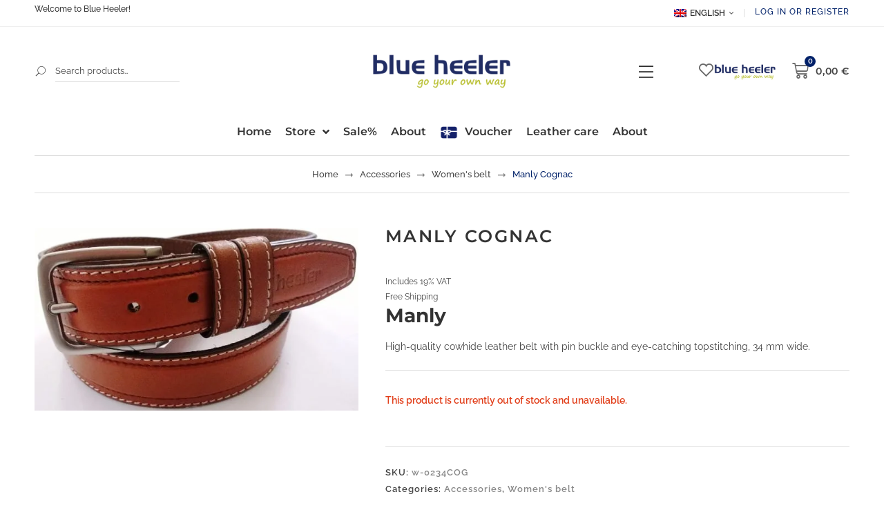

--- FILE ---
content_type: text/html; charset=UTF-8
request_url: https://www.blue-heeler.de/en/produkt/manly-cognac-2/
body_size: 157257
content:
<!DOCTYPE html>
<html lang="en-US"> <head><meta http-equiv="Content-Type" content="text/html;charset=UTF-8"><script>document.seraph_accel_usbpb=document.createElement;seraph_accel_izrbpb={add:function(b,a=10){void 0===this.a[a]&&(this.a[a]=[]);this.a[a].push(b)},a:{}}</script> <link rel="preload" as="image" href="https://www.blue-heeler.de/wp-content/uploads/Women-2.jpg.webp"> <link rel="preload" as="image" href="https://www.blue-heeler.de/wp-content/uploads/Men-3.jpg.webp"> <link rel="preload" as="image" href="https://www.blue-heeler.de/wp-content/uploads/Children.jpg.webp"> <meta name="viewport" content="width=device-width, initial-scale=1"> <meta name="google-site-verification" content="bYCCurXM9tzL1HTFwpvw-z3px5hjpyvJyA4Y4TBVB_o"> <link rel="profile" href="http://gmpg.org/xfn/11"> <meta name="robots" content="index, follow, max-image-preview:large, max-snippet:-1, max-video-preview:-1"> <title>Manly Cognac | Blue Heeler Boots</title> <meta name="description" content="Buy Online Men's &amp; Womens High-quality cowhide leather belt with pin buckle and eye-catching topstitching. Free Shipping. Easy Return. 100% Genuine Quality. Free Delivery"> <link rel="canonical" href="https://www.blue-heeler.de/en/Produkt/manly-cognac-2/"> <meta property="og:locale" content="en_US"> <meta property="og:type" content="article"> <meta property="og:title" content="Manly Cognac | Blue Heeler Boots"> <meta property="og:description" content="Buy Online Men's &amp; Womens High-quality cowhide leather belt with pin buckle and eye-catching topstitching. Free Shipping. Easy Return. 100% Genuine Quality. Free Delivery"> <meta property="og:url" content="https://www.blue-heeler.de/en/Produkt/manly-cognac-2/"> <meta property="og:site_name" content="BLUE HEELER BOOTS"> <meta property="og:image" content="https://www.blue-heeler.de/wp-content/uploads/damen-guertel-cognac-manly-leder-00-1.jpg"> <meta property="og:image:width" content="584"> <meta property="og:image:height" content="330"> <meta property="og:image:type" content="image/jpeg"> <meta name="twitter:card" content="summary_large_image"> <script type="application/ld+json" class="yoast-schema-graph">{"@context":"https://schema.org","@graph":[{"@type":"WebPage","@id":"https://www.blue-heeler.de/en/Produkt/manly-cognac-2/","url":"https://www.blue-heeler.de/en/Produkt/manly-cognac-2/","name":"Manly Cognac | Blue Heeler Boots","isPartOf":{"@id":"https://www.blue-heeler.de/en/#website"},"primaryImageOfPage":{"@id":"https://www.blue-heeler.de/en/Produkt/manly-cognac-2/#primaryimage"},"image":{"@id":"https://www.blue-heeler.de/en/Produkt/manly-cognac-2/#primaryimage"},"thumbnailUrl":"https://www.blue-heeler.de/wp-content/uploads/damen-guertel-cognac-manly-leder-00-1.jpg","datePublished":"2024-05-10T10:58:13+00:00","description":"Buy Online Men's & Womens High-quality cowhide leather belt with pin buckle and eye-catching topstitching. Free Shipping. Easy Return. 100% Genuine Quality. Free Delivery","breadcrumb":{"@id":"https://www.blue-heeler.de/en/Produkt/manly-cognac-2/#breadcrumb"},"inLanguage":"en-US","potentialAction":[{"@type":"ReadAction","target":["https://www.blue-heeler.de/en/Produkt/manly-cognac-2/"]}]},{"@type":"ImageObject","inLanguage":"en-US","@id":"https://www.blue-heeler.de/en/Produkt/manly-cognac-2/#primaryimage","url":"https://www.blue-heeler.de/wp-content/uploads/damen-guertel-cognac-manly-leder-00-1.jpg","contentUrl":"https://www.blue-heeler.de/wp-content/uploads/damen-guertel-cognac-manly-leder-00-1.jpg","width":584,"height":330},{"@type":"BreadcrumbList","@id":"https://www.blue-heeler.de/en/Produkt/manly-cognac-2/#breadcrumb","itemListElement":[{"@type":"ListItem","position":1,"name":"Startseite","item":"https://www.blue-heeler.de/en/"},{"@type":"ListItem","position":2,"name":"Store","item":"https://www.blue-heeler.de/en/store/"},{"@type":"ListItem","position":3,"name":"Manly Cognac"}]},{"@type":"WebSite","@id":"https://www.blue-heeler.de/en/#website","url":"https://www.blue-heeler.de/en/","name":"BLUE HEELER BOOTS","description":"","publisher":{"@id":"https://www.blue-heeler.de/en/#organization"},"potentialAction":[{"@type":"SearchAction","target":{"@type":"EntryPoint","urlTemplate":"https://www.blue-heeler.de/en/?s={search_term_string}"},"query-input":{"@type":"PropertyValueSpecification","valueRequired":true,"valueName":"search_term_string"}}],"inLanguage":"en-US"},{"@type":"Organization","@id":"https://www.blue-heeler.de/en/#organization","name":"blue heeler Europe","url":"https://www.blue-heeler.de/en/","logo":{"@type":"ImageObject","inLanguage":"en-US","@id":"https://www.blue-heeler.de/en/#/schema/logo/image/","url":"https://www.blue-heeler.de/wp-content/uploads/Blue-Heeler-logo.png","contentUrl":"https://www.blue-heeler.de/wp-content/uploads/Blue-Heeler-logo.png","width":1024,"height":292,"caption":"blue heeler Europe"},"image":{"@id":"https://www.blue-heeler.de/en/#/schema/logo/image/"}}]}</script> <script id="pys-version-script" type="o/js-lzl">console.log('PixelYourSite PRO version 12.3.4.1');</script> <link rel="dns-prefetch" href="//t.adcell.com"> <link rel="dns-prefetch" href="//code.jquery.com"> <link rel="dns-prefetch" href="//fonts.googleapis.com"> <link rel="alternate" type="application/rss+xml" title="BLUE HEELER BOOTS » Feed" href="https://www.blue-heeler.de/en/feed/"> <link rel="alternate" type="application/rss+xml" title="BLUE HEELER BOOTS » Comments Feed" href="https://www.blue-heeler.de/en/comments/feed/"> <link rel="alternate" title="oEmbed (JSON)" type="application/json+oembed" href="https://www.blue-heeler.de/en/wp-json/oembed/1.0/embed?url=https%3A%2F%2Fwww.blue-heeler.de%2Fen%2FProdukt%2Fmanly-cognac-2%2F"> <link rel="alternate" title="oEmbed (XML)" type="text/xml+oembed" href="https://www.blue-heeler.de/en/wp-json/oembed/1.0/embed?url=https%3A%2F%2Fwww.blue-heeler.de%2Fen%2FProdukt%2Fmanly-cognac-2%2F&amp;format=xml">                                                                         <script type="text/template" id="tmpl-variation-template">
	<div class="woocommerce-variation-description">{{{ data.variation.variation_description }}}</div>
	<div class="woocommerce-variation-price">{{{ data.variation.price_html }}}</div>
	<div class="woocommerce-variation-availability">{{{ data.variation.availability_html }}}</div>
</script> <script type="text/template" id="tmpl-unavailable-variation-template">
	<p role="alert">Sorry, this product is unavailable. Please choose a different combination.</p>
</script> <script src="https://t.adcell.com/js/trad.js?s=wordpress&amp;sv=6.9&amp;v=1.0.21&amp;cv=1768804041&amp;ver=1.0.21" id="roleWcAdcellTrackingAllPages-js" type="o/js-lzl"></script> <script id="roleWcAdcellTrackingAllPages-js-after" type="o/js-lzl">
/* <![CDATA[ */
Adcell.Tracking.track();
//# sourceURL=roleWcAdcellTrackingAllPages-js-after
/* ]]> */
</script> <script id="jquery-core-js-extra" type="o/js-lzl">
/* <![CDATA[ */
var pysFacebookRest = {"restApiUrl":"https://www.blue-heeler.de/en/wp-json/pys-facebook/v1/event","debug":""};
//# sourceURL=jquery-core-js-extra
/* ]]> */
</script> <script src="https://www.blue-heeler.de/wp-includes/js/jquery/jquery.min.js" id="jquery-core-js" type="o/js-lzl"></script> <script src="https://www.blue-heeler.de/wp-includes/js/jquery/jquery-migrate.min.js" id="jquery-migrate-js" type="o/js-lzl"></script> <script id="wpml-cookie-js-extra" type="o/js-lzl">
/* <![CDATA[ */
var wpml_cookies = {"wp-wpml_current_language":{"value":"en","expires":1,"path":"/"}};
var wpml_cookies = {"wp-wpml_current_language":{"value":"en","expires":1,"path":"/"}};
//# sourceURL=wpml-cookie-js-extra
/* ]]> */
</script> <script src="https://www.blue-heeler.de/wp-content/plugins/sitepress-multilingual-cms/res/js/cookies/language-cookie.js" id="wpml-cookie-js" defer data-wp-strategy="defer" type="o/js-lzl"></script> <script src="https://www.blue-heeler.de/wp-content/plugins/woocommerce/assets/js/jquery-blockui/jquery.blockUI.min.js" id="wc-jquery-blockui-js" data-wp-strategy="defer" type="o/js-lzl"></script> <script id="wc-add-to-cart-js-extra" type="o/js-lzl">
/* <![CDATA[ */
var wc_add_to_cart_params = {"ajax_url":"/wp-admin/admin-ajax.php?lang=en","wc_ajax_url":"/en/?wc-ajax=%%endpoint%%","i18n_view_cart":"View cart","cart_url":"https://www.blue-heeler.de/en/shopping-cart/","is_cart":"","cart_redirect_after_add":"no"};
//# sourceURL=wc-add-to-cart-js-extra
/* ]]> */
</script> <script src="https://www.blue-heeler.de/wp-content/plugins/woocommerce/assets/js/frontend/add-to-cart.min.js" id="wc-add-to-cart-js" defer data-wp-strategy="defer" type="o/js-lzl"></script> <script src="https://www.blue-heeler.de/wp-content/plugins/woocommerce/assets/js/zoom/jquery.zoom.min.js" id="wc-zoom-js" defer data-wp-strategy="defer" type="o/js-lzl"></script> <script src="https://www.blue-heeler.de/wp-content/plugins/woocommerce/assets/js/flexslider/jquery.flexslider.min.js" id="wc-flexslider-js" defer data-wp-strategy="defer" type="o/js-lzl"></script> <script src="https://www.blue-heeler.de/wp-content/plugins/woocommerce/assets/js/photoswipe/photoswipe.min.js" id="wc-photoswipe-js" defer data-wp-strategy="defer" type="o/js-lzl"></script> <script src="https://www.blue-heeler.de/wp-content/plugins/woocommerce/assets/js/photoswipe/photoswipe-ui-default.min.js" id="wc-photoswipe-ui-default-js" defer data-wp-strategy="defer" type="o/js-lzl"></script> <script id="wc-single-product-js-extra" type="o/js-lzl">
/* <![CDATA[ */
var wc_single_product_params = {"i18n_required_rating_text":"Please select a rating","i18n_rating_options":["1 of 5 stars","2 of 5 stars","3 of 5 stars","4 of 5 stars","5 of 5 stars"],"i18n_product_gallery_trigger_text":"View full-screen image gallery","review_rating_required":"yes","flexslider":{"rtl":false,"animation":"slide","smoothHeight":true,"directionNav":false,"controlNav":"thumbnails","slideshow":false,"animationSpeed":500,"animationLoop":false,"allowOneSlide":false},"zoom_enabled":"1","zoom_options":[],"photoswipe_enabled":"1","photoswipe_options":{"shareEl":false,"closeOnScroll":false,"history":false,"hideAnimationDuration":0,"showAnimationDuration":0},"flexslider_enabled":"1"};
//# sourceURL=wc-single-product-js-extra
/* ]]> */
</script> <script src="https://www.blue-heeler.de/wp-content/plugins/woocommerce/assets/js/frontend/single-product.min.js" id="wc-single-product-js" defer data-wp-strategy="defer" type="o/js-lzl"></script> <script src="https://www.blue-heeler.de/wp-content/plugins/woocommerce/assets/js/js-cookie/js.cookie.min.js" id="wc-js-cookie-js" data-wp-strategy="defer" type="o/js-lzl"></script> <script src="https://www.blue-heeler.de/wp-includes/js/underscore.min.js" id="underscore-js" type="o/js-lzl"></script> <script id="wp-util-js-extra" type="o/js-lzl">
/* <![CDATA[ */
var _wpUtilSettings = {"ajax":{"url":"/wp-admin/admin-ajax.php"}};
//# sourceURL=wp-util-js-extra
/* ]]> */
</script> <script src="https://www.blue-heeler.de/wp-includes/js/wp-util.min.js" id="wp-util-js" type="o/js-lzl"></script> <script src="https://www.blue-heeler.de/wp-content/plugins/pixelyoursite-pro/dist/scripts/jquery.bind-first-0.2.3.min.js" id="jquery-bind-first-js" type="o/js-lzl"></script> <script src="https://www.blue-heeler.de/wp-content/plugins/pixelyoursite-pro/dist/scripts/js.cookie-2.1.3.min.js" id="js-cookie-pys-js" type="o/js-lzl"></script> <script src="https://www.blue-heeler.de/wp-content/plugins/pixelyoursite-pro/dist/scripts/sha256.js" id="js-sha256-js" type="o/js-lzl"></script> <script src="https://www.blue-heeler.de/wp-content/plugins/pixelyoursite-pro/dist/scripts/tld.min.js" id="js-tld-js" type="o/js-lzl"></script> <script id="pys-js-extra" type="o/js-lzl">
/* <![CDATA[ */
var pysOptions = {"staticEvents":{"facebook":{"woo_view_content":[{"delay":0,"type":"static","name":"ViewContent","eventID":"74b92138-7dd0-4bf7-94df-8c76abb7f2ed","pixelIds":["23843179196390094"],"params":{"content_ids":["85291"],"content_type":"product_group","tags":"Belt, brown, cognac, Genuine leather, high quality, Leather belt, light brown, Manly, plain, Thorn buckle","value":"0","currency":"EUR","contents":[{"id":"85291","quantity":1}],"product_price":"0","content_name":"Manly Cognac","category_name":"Accessories, Women's belt","page_title":"Manly Cognac","post_type":"product","post_id":85291,"plugin":"PixelYourSite","event_url":"www.blue-heeler.de/en/Produkt/manly-cognac-2/","user_role":"guest"},"e_id":"woo_view_content","ids":[],"hasTimeWindow":false,"timeWindow":0,"woo_order":"","edd_order":""}],"init_event":[{"delay":0,"type":"static","ajaxFire":false,"name":"PageView","eventID":"0a9f227c-b29f-4282-897d-4721622f0cd6","pixelIds":["23843179196390094"],"params":{"categories":"Accessories, Women's belt","tags":"Belt, brown, cognac, Genuine leather, high quality, Leather belt, light brown, Manly, plain, Thorn buckle","page_title":"Manly Cognac","post_type":"product","post_id":85291,"plugin":"PixelYourSite","event_url":"www.blue-heeler.de/en/Produkt/manly-cognac-2/","user_role":"guest"},"e_id":"init_event","ids":[],"hasTimeWindow":false,"timeWindow":0,"woo_order":"","edd_order":""}]}},"dynamicEvents":{"automatic_event_internal_link":{"facebook":{"delay":0,"type":"dyn","name":"InternalClick","eventID":"25cbd6f5-8a8e-4282-a023-ff9960d1f101","pixelIds":["23843179196390094"],"params":{"page_title":"Manly Cognac","post_type":"product","post_id":85291,"plugin":"PixelYourSite","event_url":"www.blue-heeler.de/en/Produkt/manly-cognac-2/","user_role":"guest"},"e_id":"automatic_event_internal_link","ids":[],"hasTimeWindow":false,"timeWindow":0,"woo_order":"","edd_order":""}},"automatic_event_outbound_link":{"facebook":{"delay":0,"type":"dyn","name":"OutboundClick","eventID":"01cced71-569a-481f-9eb2-4c76056bd1a1","pixelIds":["23843179196390094"],"params":{"page_title":"Manly Cognac","post_type":"product","post_id":85291,"plugin":"PixelYourSite","event_url":"www.blue-heeler.de/en/Produkt/manly-cognac-2/","user_role":"guest"},"e_id":"automatic_event_outbound_link","ids":[],"hasTimeWindow":false,"timeWindow":0,"woo_order":"","edd_order":""}},"automatic_event_video":{"facebook":{"delay":0,"type":"dyn","name":"WatchVideo","eventID":"3c1bb466-b7aa-44e9-9964-e80d04072360","pixelIds":["23843179196390094"],"params":{"page_title":"Manly Cognac","post_type":"product","post_id":85291,"plugin":"PixelYourSite","event_url":"www.blue-heeler.de/en/Produkt/manly-cognac-2/","user_role":"guest"},"e_id":"automatic_event_video","ids":[],"hasTimeWindow":false,"timeWindow":0,"woo_order":"","edd_order":""}},"automatic_event_tel_link":{"facebook":{"delay":0,"type":"dyn","name":"TelClick","eventID":"9f1fd993-4041-4d72-8c9a-09cbe157192e","pixelIds":["23843179196390094"],"params":{"page_title":"Manly Cognac","post_type":"product","post_id":85291,"plugin":"PixelYourSite","event_url":"www.blue-heeler.de/en/Produkt/manly-cognac-2/","user_role":"guest"},"e_id":"automatic_event_tel_link","ids":[],"hasTimeWindow":false,"timeWindow":0,"woo_order":"","edd_order":""}},"automatic_event_email_link":{"facebook":{"delay":0,"type":"dyn","name":"EmailClick","eventID":"7fee030a-105d-4d6e-a756-e4b318ee3cd2","pixelIds":["23843179196390094"],"params":{"page_title":"Manly Cognac","post_type":"product","post_id":85291,"plugin":"PixelYourSite","event_url":"www.blue-heeler.de/en/Produkt/manly-cognac-2/","user_role":"guest"},"e_id":"automatic_event_email_link","ids":[],"hasTimeWindow":false,"timeWindow":0,"woo_order":"","edd_order":""}},"automatic_event_form":{"facebook":{"delay":0,"type":"dyn","name":"Form","eventID":"cb7a0420-c9d7-40ef-aaca-489534c60274","pixelIds":["23843179196390094"],"params":{"page_title":"Manly Cognac","post_type":"product","post_id":85291,"plugin":"PixelYourSite","event_url":"www.blue-heeler.de/en/Produkt/manly-cognac-2/","user_role":"guest"},"e_id":"automatic_event_form","ids":[],"hasTimeWindow":false,"timeWindow":0,"woo_order":"","edd_order":""}},"automatic_event_download":{"facebook":{"delay":0,"type":"dyn","name":"Download","extensions":["","doc","exe","js","pdf","ppt","tgz","zip","xls"],"eventID":"be93bfb7-948e-41c0-811e-51cb227b89fe","pixelIds":["23843179196390094"],"params":{"page_title":"Manly Cognac","post_type":"product","post_id":85291,"plugin":"PixelYourSite","event_url":"www.blue-heeler.de/en/Produkt/manly-cognac-2/","user_role":"guest"},"e_id":"automatic_event_download","ids":[],"hasTimeWindow":false,"timeWindow":0,"woo_order":"","edd_order":""}},"automatic_event_comment":{"facebook":{"delay":0,"type":"dyn","name":"Comment","eventID":"2aefa823-34e4-450d-a600-7b992f1e49ae","pixelIds":["23843179196390094"],"params":{"page_title":"Manly Cognac","post_type":"product","post_id":85291,"plugin":"PixelYourSite","event_url":"www.blue-heeler.de/en/Produkt/manly-cognac-2/","user_role":"guest"},"e_id":"automatic_event_comment","ids":[],"hasTimeWindow":false,"timeWindow":0,"woo_order":"","edd_order":""}},"automatic_event_adsense":{"facebook":{"delay":0,"type":"dyn","name":"AdSense","eventID":"a20be887-6edc-4893-a144-3f65ba41593b","pixelIds":["23843179196390094"],"params":{"page_title":"Manly Cognac","post_type":"product","post_id":85291,"plugin":"PixelYourSite","event_url":"www.blue-heeler.de/en/Produkt/manly-cognac-2/","user_role":"guest"},"e_id":"automatic_event_adsense","ids":[],"hasTimeWindow":false,"timeWindow":0,"woo_order":"","edd_order":""}},"automatic_event_scroll":{"facebook":{"delay":0,"type":"dyn","name":"PageScroll","scroll_percent":30,"eventID":"c56ae18f-a84d-4a45-9c77-5fe8478531bf","pixelIds":["23843179196390094"],"params":{"page_title":"Manly Cognac","post_type":"product","post_id":85291,"plugin":"PixelYourSite","event_url":"www.blue-heeler.de/en/Produkt/manly-cognac-2/","user_role":"guest"},"e_id":"automatic_event_scroll","ids":[],"hasTimeWindow":false,"timeWindow":0,"woo_order":"","edd_order":""}},"automatic_event_time_on_page":{"facebook":{"delay":0,"type":"dyn","name":"TimeOnPage","time_on_page":30,"eventID":"cd1acb43-cccd-4066-93e4-2afbc044882e","pixelIds":["23843179196390094"],"params":{"page_title":"Manly Cognac","post_type":"product","post_id":85291,"plugin":"PixelYourSite","event_url":"www.blue-heeler.de/en/Produkt/manly-cognac-2/","user_role":"guest"},"e_id":"automatic_event_time_on_page","ids":[],"hasTimeWindow":false,"timeWindow":0,"woo_order":"","edd_order":""}}},"triggerEvents":[],"triggerEventTypes":[],"facebook":{"pixelIds":["23843179196390094",""],"advancedMatchingEnabled":true,"advancedMatching":{"external_id":"4afe63c853725e72816242681fa05bfb3522f0b70307df1a00d8a054b8a1bdbb"},"removeMetadata":false,"wooVariableAsSimple":false,"serverApiEnabled":true,"wooCRSendFromServer":false,"send_external_id":true,"enabled_medical":false,"do_not_track_medical_param":["event_url","post_title","page_title","landing_page","content_name","categories","category_name","tags"],"meta_ldu":false,"hide_pixels":[]},"ga":{"trackingIds":[""],"retargetingLogic":"ecomm","crossDomainEnabled":false,"crossDomainAcceptIncoming":false,"crossDomainDomains":[],"wooVariableAsSimple":true,"isDebugEnabled":[],"serverContainerUrls":[],"additionalConfig":{"":{"first_party_collection":true}},"disableAdvertisingFeatures":false,"disableAdvertisingPersonalization":false,"url_passthrough":true,"url_passthrough_filter":true,"custom_page_view_event":false,"hide_pixels":[]},"google_ads":{"conversion_ids":[""],"enhanced_conversion":[],"woo_purchase_conversion_track":"current_event","woo_initiate_checkout_conversion_track":"current_event","woo_add_to_cart_conversion_track":"current_event","woo_view_content_conversion_track":"current_event","woo_view_category_conversion_track":"current_event","edd_purchase_conversion_track":"current_event","edd_initiate_checkout_conversion_track":"current_event","edd_add_to_cart_conversion_track":"current_event","edd_view_content_conversion_track":"current_event","edd_view_category_conversion_track":"current_event","wooVariableAsSimple":true,"crossDomainEnabled":false,"crossDomainAcceptIncoming":false,"crossDomainDomains":[],"hide_pixels":[]},"debug":"","siteUrl":"https://www.blue-heeler.de","ajaxUrl":"https://www.blue-heeler.de/wp-admin/admin-ajax.php","ajax_event":"d7a0f3ac6f","trackUTMs":"1","trackTrafficSource":"1","user_id":"0","enable_lading_page_param":"1","cookie_duration":"7","enable_event_day_param":"1","enable_event_month_param":"1","enable_event_time_param":"1","enable_remove_target_url_param":"1","enable_remove_download_url_param":"1","visit_data_model":"first_visit","last_visit_duration":"60","enable_auto_save_advance_matching":"1","enable_success_send_form":"","enable_automatic_events":"1","enable_event_video":"1","ajaxForServerEvent":"1","ajaxForServerStaticEvent":"1","useSendBeacon":"1","send_external_id":"1","external_id_expire":"180","track_cookie_for_subdomains":"1","google_consent_mode":"1","data_persistency":"keep_data","advance_matching_form":{"enable_advance_matching_forms":true,"advance_matching_fn_names":["first_name","first-name","first name","name"],"advance_matching_ln_names":["last_name","last-name","last name"],"advance_matching_tel_names":["phone","tel"],"advance_matching_em_names":[]},"advance_matching_url":{"enable_advance_matching_url":true,"advance_matching_fn_names":[],"advance_matching_ln_names":[],"advance_matching_tel_names":[],"advance_matching_em_names":[]},"track_dynamic_fields":[],"gdpr":{"ajax_enabled":false,"all_disabled_by_api":false,"facebook_disabled_by_api":false,"tiktok_disabled_by_api":false,"analytics_disabled_by_api":false,"google_ads_disabled_by_api":false,"pinterest_disabled_by_api":false,"bing_disabled_by_api":false,"reddit_disabled_by_api":false,"externalID_disabled_by_api":false,"facebook_prior_consent_enabled":true,"tiktok_prior_consent_enabled":true,"analytics_prior_consent_enabled":true,"google_ads_prior_consent_enabled":true,"pinterest_prior_consent_enabled":true,"bing_prior_consent_enabled":true,"cookiebot_integration_enabled":false,"cookiebot_facebook_consent_category":"marketing","cookiebot_tiktok_consent_category":"marketing","cookiebot_analytics_consent_category":"statistics","cookiebot_google_ads_consent_category":"marketing","cookiebot_pinterest_consent_category":"marketing","cookiebot_bing_consent_category":"marketing","cookie_notice_integration_enabled":false,"cookie_law_info_integration_enabled":false,"real_cookie_banner_integration_enabled":false,"consent_magic_integration_enabled":false,"analytics_storage":{"enabled":true,"value":"granted","filter":false},"ad_storage":{"enabled":true,"value":"granted","filter":false},"ad_user_data":{"enabled":true,"value":"granted","filter":false},"ad_personalization":{"enabled":true,"value":"granted","filter":false}},"cookie":{"disabled_all_cookie":false,"disabled_start_session_cookie":false,"disabled_advanced_form_data_cookie":false,"disabled_landing_page_cookie":false,"disabled_first_visit_cookie":false,"disabled_trafficsource_cookie":false,"disabled_utmTerms_cookie":false,"disabled_utmId_cookie":false,"disabled_google_alternative_id":false},"tracking_analytics":{"TrafficSource":"undefined","TrafficLanding":"http://undefined","TrafficUtms":[],"TrafficUtmsId":[],"userDataEnable":true,"userData":{"emails":[],"phones":[],"addresses":[]},"use_encoding_provided_data":true,"use_multiple_provided_data":true},"GATags":{"ga_datalayer_type":"default","ga_datalayer_name":"dataLayerPYS","gclid_alternative_enabled":false,"gclid_alternative_param":""},"automatic":{"enable_youtube":true,"enable_vimeo":true,"enable_video":true},"woo":{"enabled":true,"enabled_save_data_to_orders":true,"addToCartOnButtonEnabled":true,"addToCartOnButtonValueEnabled":true,"addToCartOnButtonValueOption":"price","woo_purchase_on_transaction":true,"woo_view_content_variation_is_selected":true,"singleProductId":85291,"affiliateEnabled":false,"removeFromCartSelector":"form.woocommerce-cart-form .remove","addToCartCatchMethod":"add_cart_hook","is_order_received_page":false,"containOrderId":false,"affiliateEventName":"Lead"},"edd":{"enabled":false},"cache_bypass":"1768804041"};
//# sourceURL=pys-js-extra
/* ]]> */
</script> <script src="https://www.blue-heeler.de/wp-content/plugins/pixelyoursite-pro/dist/scripts/public.js" id="pys-js" type="o/js-lzl"></script> <script id="woocommerce_de_frontend-js-extra" type="o/js-lzl">
/* <![CDATA[ */
var sepa_ajax_object = {"ajax_url":"https://www.blue-heeler.de/wp-admin/admin-ajax.php","nonce":"8300874932"};
var woocommerce_remove_updated_totals = {"val":"0"};
var woocommerce_payment_update = {"val":"1"};
var german_market_price_variable_products = {"val":"gm_sepcial"};
var german_market_price_variable_theme_extra_element = {"val":"none"};
var german_market_legal_info_product_reviews = {"element":".woocommerce-Reviews .commentlist","activated":"off"};
var ship_different_address = {"message":"\u003Cp class=\"woocommerce-notice woocommerce-notice--info woocommerce-info\" id=\"german-market-puchase-on-account-message\"\u003E\"Ship to different address\" is not available for the selected payment method \"Purchase on Account\" and has been disabled!\u003C/p\u003E","before_element":".woocommerce-checkout-payment"};
//# sourceURL=woocommerce_de_frontend-js-extra
/* ]]> */
</script> <script src="https://www.blue-heeler.de/wp-content/plugins/woocommerce-german-market/js/WooCommerce-German-Market-Frontend.min.js" id="woocommerce_de_frontend-js" type="o/js-lzl"></script> <script src="https://www.blue-heeler.de/wp-content/plugins/pixelyoursite-super-pack/dist/scripts/public.js" id="pys_sp_public_js-js" type="o/js-lzl"></script> <link rel="https://api.w.org/" href="https://www.blue-heeler.de/en/wp-json/"><link rel="alternate" title="JSON" type="application/json" href="https://www.blue-heeler.de/en/wp-json/wp/v2/product/85291"><link rel="EditURI" type="application/rsd+xml" title="RSD" href="https://www.blue-heeler.de/xmlrpc.php?rsd"> <meta name="generator" content="WordPress 6.9"> <meta name="generator" content="WooCommerce 10.4.3"> <link rel="shortlink" href="https://www.blue-heeler.de/en/?p=85291"> <meta name="generator" content="WPML ver:4.8.6 stt:1,4,3,27;"> <noscript><style>.lzl{display:none!important;}</style></noscript><style>img.lzl,img.lzl-ing{opacity:0.01;}img.lzl-ed{transition:opacity .25s ease-in-out;}</style><style></style> <script type="o/js-lzl">
        document.addEventListener('DOMContentLoaded', function () {
            // Update the tooltip text with formatted content
            const headings = document.querySelectorAll('.global-product-heading');
            headings.forEach(heading => {
                const tooltipContent = heading.getAttribute('data-tooltip');
                if (tooltipContent) {
                    // Decode HTML and set it to the tooltip
                    const parser = new DOMParser();
                    const doc = parser.parseFromString(tooltipContent, 'text/html');
                    const formattedText = doc.body.textContent || "";
                    heading.setAttribute('data-tooltip', formattedText);
                }
            });
        });
    </script> <meta name="google-site-verification" content="pWqKpea9vzGMo5ded2eazSbdIGVWJYHUSZ9Gt0klKUU"> <link rel="dns-prefetch" href="//fonts.googleapis.com"> <link rel="dns-prefetch" href="//s.w.org">                                              <noscript><style>.woocommerce-product-gallery{opacity:1!important}</style><style></style></noscript> <meta name="generator" content="Elementor 3.33.4; features: additional_custom_breakpoints; settings: css_print_method-external, google_font-enabled, font_display-auto"> <link rel="icon" href="https://www.blue-heeler.de/wp-content/uploads/favicon_bh-2-36x36.gif" sizes="32x32"> <link rel="icon" href="https://www.blue-heeler.de/wp-content/uploads/favicon_bh-2-420x420.gif" sizes="192x192"> <link rel="apple-touch-icon" href="https://www.blue-heeler.de/wp-content/uploads/favicon_bh-2-420x420.gif"> <meta name="msapplication-TileImage" content="https://www.blue-heeler.de/wp-content/uploads/favicon_bh-2-420x420.gif">  <script async src="https://www.googletagmanager.com/gtag/js?id=AW-16708837579" type="o/js-lzl"></script> <script type="o/js-lzl">
			window.dataLayer = window.dataLayer || [];
			function gtag() { dataLayer.push(arguments); }
			gtag( 'consent', 'default', {
				analytics_storage: 'denied',
				ad_storage: 'denied',
				ad_user_data: 'denied',
				ad_personalization: 'denied',
				region: ['AT', 'BE', 'BG', 'HR', 'CY', 'CZ', 'DK', 'EE', 'FI', 'FR', 'DE', 'GR', 'HU', 'IS', 'IE', 'IT', 'LV', 'LI', 'LT', 'LU', 'MT', 'NL', 'NO', 'PL', 'PT', 'RO', 'SK', 'SI', 'ES', 'SE', 'GB', 'CH'],
				wait_for_update: 500,
			} );
			gtag('js', new Date());
			gtag('set', 'developer_id.dOGY3NW', true);
			gtag("config", "AW-16708837579", { "groups": "GLA", "send_page_view": false });		</script> <script async src="https://www.googletagmanager.com/gtag/js?id=AW-601755892" type="o/js-lzl"></script> <script type="o/js-lzl"> window.dataLayer = window.dataLayer || []; function gtag(){dataLayer.push(arguments);} gtag('js', new Date()); gtag('config', 'AW-601755892'); </script> <script type="o/js-lzl">(function(w,d,s,l,i){w[l]=w[l]||[];w[l].push({'gtm.start':
new Date().getTime(),event:'gtm.js'});var f=d.getElementsByTagName(s)[0],
j=d.createElement(s),dl=l!='dataLayer'?'&l='+l:'';j.async=true;j.src=
'https://www.googletagmanager.com/gtm.js?id='+i+dl;f.parentNode.insertBefore(j,f);
})(window,document,'script','dataLayer','GTM-5P3HJFM');</script> <style id="wp-img-auto-sizes-contain-inline-css">img:is([sizes=auto i],[sizes^="auto," i]){contain-intrinsic-size:3000px 1500px}</style><style id="dashicons-css-crit" media="all">@font-face{font-family:dashicons;src:url("/wp-includes/css/../fonts/dashicons.eot?99ac726223c749443b642ce33df8b800");src:url("/wp-includes/css/../fonts/dashicons.eot?99ac726223c749443b642ce33df8b800#iefix") format("embedded-opentype"),url("/wp-content/cache/seraphinite-accelerator/s/m/d/font/9801990d3f2de19a2d2f6ba5fa20cd2d.7bf0.woff") format("woff"),url("/wp-includes/css/../fonts/dashicons.ttf?99ac726223c749443b642ce33df8b800") format("truetype");font-weight:400;font-style:normal;font-display:swap}</style><link rel="stylesheet/lzl-nc" id="dashicons-css" href="https://www.blue-heeler.de/wp-content/cache/seraphinite-accelerator/s/m/d/css/dc2b71a185b781176717997addf6a97c.3cd9.css" media="all"><noscript lzl=""><link rel="stylesheet" href="https://www.blue-heeler.de/wp-content/cache/seraphinite-accelerator/s/m/d/css/dc2b71a185b781176717997addf6a97c.3cd9.css" media="all"></noscript><style id="dashicons-inline-css">[data-font=Dashicons]:before{font-family:"Dashicons"!important;content:attr(data-icon)!important;speak:none!important;font-weight:400!important;font-variant:normal!important;text-transform:none!important;line-height:1!important;font-style:normal!important;-webkit-font-smoothing:antialiased!important;-moz-osx-font-smoothing:grayscale!important}</style><style id="thickbox-css-crit" media="all">#TB_overlay{background:#000;opacity:.7;filter:alpha(opacity=70);position:fixed;top:0;right:0;bottom:0;left:0;z-index:100050}#TB_window{position:fixed;background-color:#fff;z-index:100050;visibility:hidden;text-align:left;top:50%;left:50%;-webkit-box-shadow:0 3px 6px rgba(0,0,0,.3);box-shadow:0 3px 6px rgba(0,0,0,.3)}#TB_caption{height:25px;padding:7px 30px 10px 25px;float:left}#TB_closeWindow{height:25px;padding:11px 25px 10px 0;float:right}#TB_closeWindowButton{position:absolute;left:auto;right:0;width:29px;height:29px;border:0;padding:0;background:0 0;cursor:pointer;outline:none;-webkit-transition:color .1s ease-in-out,background .1s ease-in-out;transition:color .1s ease-in-out,background .1s ease-in-out}#TB_ajaxWindowTitle{float:left;font-weight:600;line-height:29px;overflow:hidden;padding:0 29px 0 10px;text-overflow:ellipsis;white-space:nowrap;width:calc(100% - 39px)}#TB_title{background:#fcfcfc;border-bottom:1px solid #ddd;height:29px}#TB_ajaxContent{clear:both;padding:2px 15px 15px;overflow:auto;text-align:left;line-height:1.4em}#TB_ajaxContent p{padding:5px 0}#TB_load{position:fixed;display:none;z-index:100050;top:50%;left:50%;background-color:#e8e8e8;border:1px solid #555;margin:-45px 0 0 -125px;padding:40px 15px 15px}#TB_HideSelect{z-index:99;position:fixed;top:0;left:0;background-color:#fff;border:none;filter:alpha(opacity=0);opacity:0;height:100%;width:100%}#TB_iframeContent{clear:both;border:none}</style><link rel="stylesheet/lzl-nc" id="thickbox-css" href="https://www.blue-heeler.de/wp-content/cache/seraphinite-accelerator/s/m/d/css/7c84d7eee428465d1f072886f9bd4a72.2ee.css" media="all"><noscript lzl=""><link rel="stylesheet" href="https://www.blue-heeler.de/wp-content/cache/seraphinite-accelerator/s/m/d/css/7c84d7eee428465d1f072886f9bd4a72.2ee.css" media="all"></noscript><link rel="stylesheet/lzl-nc" id="german-market-blocks-integrations-css" href="https://www.blue-heeler.de/wp-content/cache/seraphinite-accelerator/s/m/d/css/85fa75ebd340235e78b3cc1727984564.6e8.css" media="all"><noscript lzl=""><link rel="stylesheet" href="https://www.blue-heeler.de/wp-content/cache/seraphinite-accelerator/s/m/d/css/85fa75ebd340235e78b3cc1727984564.6e8.css" media="all"></noscript><link rel="stylesheet/lzl-nc" id="german-market-checkout-block-checkboxes-css" href="https://www.blue-heeler.de/wp-content/cache/seraphinite-accelerator/s/m/d/css/bbbde0f27de41a54875da9906fe1443d.7f.css" media="all"><noscript lzl=""><link rel="stylesheet" href="https://www.blue-heeler.de/wp-content/cache/seraphinite-accelerator/s/m/d/css/bbbde0f27de41a54875da9906fe1443d.7f.css" media="all"></noscript><link rel="stylesheet/lzl-nc" id="german-market-product-charging-device-css" href="https://www.blue-heeler.de/wp-content/cache/seraphinite-accelerator/s/m/d/css/ba01c59bcebf1dea657eb48de3d6b936.516.css" media="all"><noscript lzl=""><link rel="stylesheet" href="https://www.blue-heeler.de/wp-content/cache/seraphinite-accelerator/s/m/d/css/ba01c59bcebf1dea657eb48de3d6b936.516.css" media="all"></noscript><noscript lzl=""><link rel="stylesheet" href="data:text/css," media="all"></noscript><link rel="stylesheet/lzl-nc" id="pr-dhl-blocks-style-css" href="data:text/css," media="all"><noscript lzl=""><link rel="stylesheet" href="data:text/css," media="all"></noscript><style id="wp-block-library-css-crit" media="all">@charset "UTF-8";.wp-block-button[style*=text-decoration] .wp-block-button__link{text-decoration:inherit}.wp-block-buttons[style*=text-decoration] .wp-block-button,.wp-block-buttons[style*=text-decoration] .wp-block-button__link{text-decoration:inherit}@media (min-width:782px){.wp-block-columns:not(.is-not-stacked-on-mobile)>.wp-block-column[style*=flex-basis]{flex-grow:0}}.wp-block-columns.is-not-stacked-on-mobile>.wp-block-column[style*=flex-basis]{flex-grow:0}h1.has-text-align-left[style*=writing-mode]:where([style*=vertical-lr]),h1.has-text-align-right[style*=writing-mode]:where([style*=vertical-rl]),h2.has-text-align-left[style*=writing-mode]:where([style*=vertical-lr]),h2.has-text-align-right[style*=writing-mode]:where([style*=vertical-rl]),h3.has-text-align-left[style*=writing-mode]:where([style*=vertical-lr]),h3.has-text-align-right[style*=writing-mode]:where([style*=vertical-rl]),h4.has-text-align-left[style*=writing-mode]:where([style*=vertical-lr]),h4.has-text-align-right[style*=writing-mode]:where([style*=vertical-rl]),h5.has-text-align-left[style*=writing-mode]:where([style*=vertical-lr]),h5.has-text-align-right[style*=writing-mode]:where([style*=vertical-rl]),h6.has-text-align-left[style*=writing-mode]:where([style*=vertical-lr]),h6.has-text-align-right[style*=writing-mode]:where([style*=vertical-rl]){rotate:180deg}.wp-block-image[style*=border-radius] img,.wp-block-image[style*=border-radius]>a{border-radius:inherit}@keyframes show-content-image{0%{visibility:hidden}99%{visibility:hidden}to{visibility:visible}}@keyframes turn-on-visibility{0%{opacity:0}to{opacity:1}}@keyframes turn-off-visibility{0%{opacity:1;visibility:visible}99%{opacity:0;visibility:visible}to{opacity:0;visibility:hidden}}@keyframes lightbox-zoom-in{0%{transform:translate(calc(( -100vw + var(--wp--lightbox-scrollbar-width) ) / 2 + var(--wp--lightbox-initial-left-position)),calc(-50vh + var(--wp--lightbox-initial-top-position))) scale(var(--wp--lightbox-scale))}to{transform:translate(-50%,-50%) scale(1)}}@keyframes lightbox-zoom-out{0%{transform:translate(-50%,-50%) scale(1);visibility:visible}99%{visibility:visible}to{transform:translate(calc(( -100vw + var(--wp--lightbox-scrollbar-width) ) / 2 + var(--wp--lightbox-initial-left-position)),calc(-50vh + var(--wp--lightbox-initial-top-position))) scale(var(--wp--lightbox-scale));visibility:hidden}}:where(.wp-block-latest-comments:not([style*=line-height] .wp-block-latest-comments__comment)){line-height:1.1}:where(.wp-block-latest-comments:not([style*=line-height] .wp-block-latest-comments__comment-excerpt p)){line-height:1.8}.has-dates :where(.wp-block-latest-comments:not([style*=line-height])),.has-excerpts :where(.wp-block-latest-comments:not([style*=line-height])){line-height:1.5}.wp-block-latest-comments[class*=-font-size] a,.wp-block-latest-comments[style*=font-size] a{font-size:inherit}ol,ul{box-sizing:border-box}.wp-block-navigation .wp-block-navigation__submenu-icon svg{display:inline-block;stroke:currentColor;height:inherit;margin-top:.075em;width:inherit}@media (min-width:782px){.wp-block-navigation .has-child .wp-block-navigation__submenu-container .wp-block-navigation__submenu-icon svg{transform:rotate(-90deg)}}.wp-block-navigation-submenu .wp-block-navigation__submenu-icon svg{stroke:currentColor}@keyframes overlay-menu__fade-in-animation{0%{opacity:0;transform:translateY(.5em)}to{opacity:1;transform:translateY(0)}}.wp-block-navigation__responsive-container-close svg,.wp-block-navigation__responsive-container-open svg{fill:currentColor;display:block;height:24px;pointer-events:none;width:24px}p.has-text-align-left[style*="writing-mode:vertical-lr"],p.has-text-align-right[style*="writing-mode:vertical-rl"]{rotate:180deg}.wp-block-post-comments-form[style*=font-weight] :where(.comment-reply-title){font-weight:inherit}.wp-block-post-comments-form[style*=font-family] :where(.comment-reply-title){font-family:inherit}.wp-block-post-comments-form[class*=-font-size] :where(.comment-reply-title),.wp-block-post-comments-form[style*=font-size] :where(.comment-reply-title){font-size:inherit}.wp-block-post-comments-form[style*=line-height] :where(.comment-reply-title){line-height:inherit}.wp-block-post-comments-form[style*=font-style] :where(.comment-reply-title){font-style:inherit}.wp-block-post-comments-form[style*=letter-spacing] :where(.comment-reply-title){letter-spacing:inherit}.wp-block-post-navigation-link.has-text-align-left[style*="writing-mode: vertical-lr"],.wp-block-post-navigation-link.has-text-align-right[style*="writing-mode: vertical-rl"]{rotate:180deg}.wp-block-read-more:where(:not([style*=text-decoration])){text-decoration:none}.wp-block-read-more:where(:not([style*=text-decoration])):active,.wp-block-read-more:where(:not([style*=text-decoration])):focus{text-decoration:none}.wp-block-search__button svg{height:1.25em;min-height:24px;min-width:24px;width:1.25em;fill:currentColor;vertical-align:text-bottom}.wp-block-social-links .wp-social-link svg{height:1em;width:1em}.wp-block-social-links .wp-block-social-link.wp-social-link .wp-block-social-link-anchor,.wp-block-social-links .wp-block-social-link.wp-social-link .wp-block-social-link-anchor svg,.wp-block-social-links .wp-block-social-link.wp-social-link .wp-block-social-link-anchor:active,.wp-block-social-links .wp-block-social-link.wp-social-link .wp-block-social-link-anchor:hover,.wp-block-social-links .wp-block-social-link.wp-social-link .wp-block-social-link-anchor:visited{color:currentColor;fill:currentColor}:where(.wp-block-social-links.is-style-logos-only) .wp-social-link svg{height:1.25em;width:1.25em}.wp-block-table table[style*=border-top-color] tr:first-child,.wp-block-table table[style*=border-top-color] tr:first-child td,.wp-block-table table[style*=border-top-color] tr:first-child th,.wp-block-table table[style*=border-top-color]>*,.wp-block-table table[style*=border-top-color]>* td,.wp-block-table table[style*=border-top-color]>* th{border-top-color:inherit}.wp-block-table table[style*=border-top-color] tr:not(:first-child){border-top-color:initial}.wp-block-table table[style*=border-right-color] td:last-child,.wp-block-table table[style*=border-right-color] th,.wp-block-table table[style*=border-right-color] tr,.wp-block-table table[style*=border-right-color]>*{border-right-color:inherit}.wp-block-table table[style*=border-bottom-color] tr:last-child,.wp-block-table table[style*=border-bottom-color] tr:last-child td,.wp-block-table table[style*=border-bottom-color] tr:last-child th,.wp-block-table table[style*=border-bottom-color]>*,.wp-block-table table[style*=border-bottom-color]>* td,.wp-block-table table[style*=border-bottom-color]>* th{border-bottom-color:inherit}.wp-block-table table[style*=border-bottom-color] tr:not(:last-child){border-bottom-color:initial}.wp-block-table table[style*=border-left-color] td:first-child,.wp-block-table table[style*=border-left-color] th,.wp-block-table table[style*=border-left-color] tr,.wp-block-table table[style*=border-left-color]>*{border-left-color:inherit}.wp-block-table table[style*=border-style] td,.wp-block-table table[style*=border-style] th,.wp-block-table table[style*=border-style] tr,.wp-block-table table[style*=border-style]>*{border-style:inherit}.wp-block-table table[style*=border-width] td,.wp-block-table table[style*=border-width] th,.wp-block-table table[style*=border-width] tr,.wp-block-table table[style*=border-width]>*{border-style:inherit;border-width:inherit}.editor-styles-wrapper,.entry-content{counter-reset:footnotes}:root{--wp-block-synced-color:#7a00df;--wp-block-synced-color--rgb:122,0,223;--wp-bound-block-color:var(--wp-block-synced-color);--wp-editor-canvas-background:#ddd;--wp-admin-theme-color:#007cba;--wp-admin-theme-color--rgb:0,124,186;--wp-admin-theme-color-darker-10:#006ba1;--wp-admin-theme-color-darker-10--rgb:0,107,160.5;--wp-admin-theme-color-darker-20:#005a87;--wp-admin-theme-color-darker-20--rgb:0,90,135;--wp-admin-border-width-focus:2px}@media (min-resolution:192dpi){:root{--wp-admin-border-width-focus:1.5px}}:root{--wp--preset--font-size--normal:16px;--wp--preset--font-size--huge:42px}#end-resizable-editor-section{display:none}.screen-reader-text{border:0;clip-path:inset(50%);height:1px;margin:-1px;overflow:hidden;padding:0;position:absolute;width:1px;word-wrap:normal!important}.screen-reader-text:focus{background-color:#ddd;clip-path:none;color:#444;display:block;font-size:1em;height:auto;left:5px;line-height:normal;padding:15px 23px 14px;text-decoration:none;top:5px;width:auto;z-index:100000}html :where([style*=border-top-color]){border-top-style:solid}html :where([style*=border-right-color]){border-right-style:solid}html :where([style*=border-bottom-color]){border-bottom-style:solid}html :where([style*=border-left-color]){border-left-style:solid}html :where([style*=border-width]){border-style:solid}html :where([style*=border-top-width]){border-top-style:solid}html :where([style*=border-right-width]){border-right-style:solid}html :where([style*=border-bottom-width]){border-bottom-style:solid}html :where([style*=border-left-width]){border-left-style:solid}html :where(img[class*=wp-image-]){height:auto;max-width:100%}</style><link rel="stylesheet/lzl-nc" id="wp-block-library-css" href="https://www.blue-heeler.de/wp-content/cache/seraphinite-accelerator/s/m/d/css/aaf7d64af2af9d046729634959a1e700.1afaf.css" media="all"><noscript lzl=""><link rel="stylesheet" href="https://www.blue-heeler.de/wp-content/cache/seraphinite-accelerator/s/m/d/css/aaf7d64af2af9d046729634959a1e700.1afaf.css" media="all"></noscript><style id="wp-block-library-theme-inline-css"></style><link id="wp-block-library-theme-inline-css-nonCrit" rel="stylesheet/lzl-nc" href="/wp-content/cache/seraphinite-accelerator/s/m/d/css/081bbf5c8cdf207674e0c6e85777bb5e.acc.css"><noscript lzl=""><link rel="stylesheet" href="/wp-content/cache/seraphinite-accelerator/s/m/d/css/081bbf5c8cdf207674e0c6e85777bb5e.acc.css"></noscript><style id="classic-theme-styles-inline-css"></style><link id="classic-theme-styles-inline-css-nonCrit" rel="stylesheet/lzl-nc" href="/wp-content/cache/seraphinite-accelerator/s/m/d/css/20b431ab6ecd62bdb35135b32eb9456a.100.css"><noscript lzl=""><link rel="stylesheet" href="/wp-content/cache/seraphinite-accelerator/s/m/d/css/20b431ab6ecd62bdb35135b32eb9456a.100.css"></noscript><style id="milano-gutenberg-blocks-css-crit" media="all">@keyframes opal-loading{100%{-webkit-transform:rotate(360deg);transform:rotate(360deg)}}@-webkit-keyframes opal-loading{100%{-webkit-transform:rotate(360deg)}}.hentry .entry-content .wp-block-latest-comments br,.editor-styles-wrapper .wp-block-latest-comments br{display:inline;content:""}</style><link rel="stylesheet/lzl-nc" id="milano-gutenberg-blocks-css" href="https://www.blue-heeler.de/wp-content/cache/seraphinite-accelerator/s/m/d/css/6cd7b479a7cb1b6c5465a8d1430b84da.c10c.css" media="all"><noscript lzl=""><link rel="stylesheet" href="https://www.blue-heeler.de/wp-content/cache/seraphinite-accelerator/s/m/d/css/6cd7b479a7cb1b6c5465a8d1430b84da.c10c.css" media="all"></noscript><style id="global-styles-inline-css">:root{--wp--preset--aspect-ratio--square:1;--wp--preset--aspect-ratio--4-3:4/3;--wp--preset--aspect-ratio--3-4:3/4;--wp--preset--aspect-ratio--3-2:3/2;--wp--preset--aspect-ratio--2-3:2/3;--wp--preset--aspect-ratio--16-9:16/9;--wp--preset--aspect-ratio--9-16:9/16;--wp--preset--color--black:#000;--wp--preset--color--cyan-bluish-gray:#abb8c3;--wp--preset--color--white:#fff;--wp--preset--color--pale-pink:#f78da7;--wp--preset--color--vivid-red:#cf2e2e;--wp--preset--color--luminous-vivid-orange:#ff6900;--wp--preset--color--luminous-vivid-amber:#fcb900;--wp--preset--color--light-green-cyan:#7bdcb5;--wp--preset--color--vivid-green-cyan:#00d084;--wp--preset--color--pale-cyan-blue:#8ed1fc;--wp--preset--color--vivid-cyan-blue:#0693e3;--wp--preset--color--vivid-purple:#9b51e0;--wp--preset--gradient--vivid-cyan-blue-to-vivid-purple:linear-gradient(135deg,#0693e3 0%,#9b51e0 100%);--wp--preset--gradient--light-green-cyan-to-vivid-green-cyan:linear-gradient(135deg,#7adcb4 0%,#00d082 100%);--wp--preset--gradient--luminous-vivid-amber-to-luminous-vivid-orange:linear-gradient(135deg,#fcb900 0%,#ff6900 100%);--wp--preset--gradient--luminous-vivid-orange-to-vivid-red:linear-gradient(135deg,#ff6900 0%,#cf2e2e 100%);--wp--preset--gradient--very-light-gray-to-cyan-bluish-gray:linear-gradient(135deg,#eee 0%,#a9b8c3 100%);--wp--preset--gradient--cool-to-warm-spectrum:linear-gradient(135deg,#4aeadc 0%,#9778d1 20%,#cf2aba 40%,#ee2c82 60%,#fb6962 80%,#fef84c 100%);--wp--preset--gradient--blush-light-purple:linear-gradient(135deg,#ffceec 0%,#9896f0 100%);--wp--preset--gradient--blush-bordeaux:linear-gradient(135deg,#fecda5 0%,#fe2d2d 50%,#6b003e 100%);--wp--preset--gradient--luminous-dusk:linear-gradient(135deg,#ffcb70 0%,#c751c0 50%,#4158d0 100%);--wp--preset--gradient--pale-ocean:linear-gradient(135deg,#fff5cb 0%,#b6e3d4 50%,#33a7b5 100%);--wp--preset--gradient--electric-grass:linear-gradient(135deg,#caf880 0%,#71ce7e 100%);--wp--preset--gradient--midnight:linear-gradient(135deg,#020381 0%,#2874fc 100%);--wp--preset--font-size--small:13px;--wp--preset--font-size--medium:20px;--wp--preset--font-size--large:36px;--wp--preset--font-size--x-large:42px;--wp--preset--spacing--20:.44rem;--wp--preset--spacing--30:.67rem;--wp--preset--spacing--40:1rem;--wp--preset--spacing--50:1.5rem;--wp--preset--spacing--60:2.25rem;--wp--preset--spacing--70:3.38rem;--wp--preset--spacing--80:5.06rem;--wp--preset--shadow--natural:6px 6px 9px rgba(0,0,0,.2);--wp--preset--shadow--deep:12px 12px 50px rgba(0,0,0,.4);--wp--preset--shadow--sharp:6px 6px 0px rgba(0,0,0,.2);--wp--preset--shadow--outlined:6px 6px 0px -3px #fff,6px 6px #000;--wp--preset--shadow--crisp:6px 6px 0px #000}</style><link id="global-styles-inline-css-nonCrit" rel="stylesheet/lzl-nc" href="/wp-content/cache/seraphinite-accelerator/s/m/d/css/0e4dd251bdc0f36021f430367267cf61.1786.css"><noscript lzl=""><link rel="stylesheet" href="/wp-content/cache/seraphinite-accelerator/s/m/d/css/0e4dd251bdc0f36021f430367267cf61.1786.css"></noscript><style id="menu-image-css-crit" media="all">.menu-item a img,img.menu-image-title-after,img.menu-image-title-before,img.menu-image-title-above,img.menu-image-title-below,.menu-image-hover-wrapper .menu-image-title-above{border:none;box-shadow:none;vertical-align:middle;width:auto;display:inline}.menu-image-title-after.menu-image-not-hovered img,.menu-image-hovered.menu-image-title-after .menu-image-hover-wrapper,.menu-image-title-before.menu-image-title{padding-right:10px}.menu-image-title-before.menu-image-not-hovered img,.menu-image-hovered.menu-image-title-before .menu-image-hover-wrapper,.menu-image-title-after.menu-image-title{padding-left:10px}</style><link rel="stylesheet/lzl-nc" id="menu-image-css" href="https://www.blue-heeler.de/wp-content/cache/seraphinite-accelerator/s/m/d/css/13cde2c70a8b4037199c3725167a3818.8b3.css" media="all"><noscript lzl=""><link rel="stylesheet" href="https://www.blue-heeler.de/wp-content/cache/seraphinite-accelerator/s/m/d/css/13cde2c70a8b4037199c3725167a3818.8b3.css" media="all"></noscript><style id="photoswipe-css-crit" media="all">button.pswp__button{box-shadow:none!important;background-image:url("[data-uri]")!important}button.pswp__button,button.pswp__button--arrow--left::before,button.pswp__button--arrow--right::before,button.pswp__button:hover{background-color:transparent!important}button.pswp__button--arrow--left,button.pswp__button--arrow--left:hover,button.pswp__button--arrow--right,button.pswp__button--arrow--right:hover{background-image:none!important}button.pswp__button--close:hover{background-position:0 -44px}button.pswp__button--zoom:hover{background-position:-88px 0}.pswp{display:none;position:absolute;width:100%;height:100%;left:0;top:0;overflow:hidden;-ms-touch-action:none;touch-action:none;z-index:1500;-webkit-text-size-adjust:100%;-webkit-backface-visibility:hidden;outline:0}.pswp *{-webkit-box-sizing:border-box;box-sizing:border-box}.pswp img{max-width:none}.pswp__bg{position:absolute;left:0;top:0;width:100%;height:100%;background:#000;opacity:0;-webkit-transform:translateZ(0);transform:translateZ(0);-webkit-backface-visibility:hidden;will-change:opacity}.pswp__scroll-wrap{position:absolute;left:0;top:0;width:100%;height:100%;overflow:hidden}.pswp__container,.pswp__zoom-wrap{-ms-touch-action:none;touch-action:none;position:absolute;left:0;right:0;top:0;bottom:0}.pswp__container,.pswp__img{-webkit-user-select:none;-moz-user-select:none;-ms-user-select:none;user-select:none;-webkit-tap-highlight-color:transparent;-webkit-touch-callout:none}.pswp__bg{will-change:opacity;-webkit-transition:opacity 333ms cubic-bezier(.4,0,.22,1);transition:opacity 333ms cubic-bezier(.4,0,.22,1)}.pswp__container,.pswp__zoom-wrap{-webkit-backface-visibility:hidden}.pswp__item{position:absolute;left:0;right:0;top:0;bottom:0;overflow:hidden}</style><link rel="stylesheet/lzl-nc" id="photoswipe-css" href="https://www.blue-heeler.de/wp-content/cache/seraphinite-accelerator/s/m/d/css/4047e108aa2674280272005a65e76844.5b4.css" media="all"><noscript lzl=""><link rel="stylesheet" href="https://www.blue-heeler.de/wp-content/cache/seraphinite-accelerator/s/m/d/css/4047e108aa2674280272005a65e76844.5b4.css" media="all"></noscript><style id="photoswipe-default-skin-css-crit" media="all">.pswp__button{width:44px;height:44px;position:relative;background:0 0;cursor:pointer;overflow:visible;-webkit-appearance:none;display:block;border:0;padding:0;margin:0;float:left;opacity:.75;-webkit-transition:opacity .2s;transition:opacity .2s;-webkit-box-shadow:none;box-shadow:none}.pswp__button:focus,.pswp__button:hover{opacity:1}.pswp__button:active{outline:0;opacity:.9}.pswp__button::-moz-focus-inner{padding:0;border:0}.pswp__button,.pswp__button--arrow--left:before,.pswp__button--arrow--right:before{background:url("[data-uri]") 0 0 no-repeat;background-size:264px 88px;width:44px;height:44px}.pswp__button--close{background-position:0 -44px}.pswp__button--share{background-position:-44px -44px}.pswp__button--fs{display:none}.pswp__button--zoom{display:none;background-position:-88px 0}.pswp__button--arrow--left,.pswp__button--arrow--right{background:0 0;top:50%;margin-top:-50px;width:70px;height:100px;position:absolute}.pswp__button--arrow--left{left:0}.pswp__button--arrow--right{right:0}.pswp__button--arrow--left:before,.pswp__button--arrow--right:before{content:"";top:35px;background-color:rgba(0,0,0,.3);height:30px;width:32px;position:absolute}.pswp__button--arrow--left:before{left:6px;background-position:-138px -44px}.pswp__button--arrow--right:before{right:6px;background-position:-94px -44px}.pswp__counter,.pswp__share-modal{-webkit-user-select:none;-moz-user-select:none;-ms-user-select:none;user-select:none}.pswp__share-modal{display:block;background:rgba(0,0,0,.5);width:100%;height:100%;top:0;left:0;padding:10px;position:absolute;z-index:1600;opacity:0;-webkit-transition:opacity .25s ease-out;transition:opacity .25s ease-out;-webkit-backface-visibility:hidden;will-change:opacity}.pswp__share-modal--hidden{display:none}.pswp__share-tooltip{z-index:1620;position:absolute;background:#fff;top:56px;border-radius:2px;display:block;width:auto;right:44px;-webkit-box-shadow:0 2px 5px rgba(0,0,0,.25);box-shadow:0 2px 5px rgba(0,0,0,.25);-webkit-transform:translateY(6px);-ms-transform:translateY(6px);transform:translateY(6px);-webkit-transition:-webkit-transform .25s;transition:transform .25s;-webkit-backface-visibility:hidden;will-change:transform}.pswp__counter{position:relative;left:0;top:0;height:44px;font-size:13px;line-height:44px;color:#fff;opacity:.75;padding:0 10px;margin-inline-end:auto}.pswp__caption{position:absolute;left:0;bottom:0;width:100%;min-height:44px}.pswp__caption__center{text-align:left;max-width:420px;margin:0 auto;font-size:13px;padding:10px;line-height:20px;color:#ccc}.pswp__preloader{width:44px;height:44px;position:absolute;top:0;left:50%;margin-left:-22px;opacity:0;-webkit-transition:opacity .25s ease-out;transition:opacity .25s ease-out;will-change:opacity;direction:ltr}.pswp__preloader__icn{width:20px;height:20px;margin:12px}@media screen and (max-width:1024px){.pswp__preloader{position:relative;left:auto;top:auto;margin:0;float:right}}@-webkit-keyframes clockwise{0%{-webkit-transform:rotate(0);transform:rotate(0)}100%{-webkit-transform:rotate(360deg);transform:rotate(360deg)}}@keyframes clockwise{0%{-webkit-transform:rotate(0);transform:rotate(0)}100%{-webkit-transform:rotate(360deg);transform:rotate(360deg)}}@-webkit-keyframes donut-rotate{0%{-webkit-transform:rotate(0);transform:rotate(0)}50%{-webkit-transform:rotate(-140deg);transform:rotate(-140deg)}100%{-webkit-transform:rotate(0);transform:rotate(0)}}@keyframes donut-rotate{0%{-webkit-transform:rotate(0);transform:rotate(0)}50%{-webkit-transform:rotate(-140deg);transform:rotate(-140deg)}100%{-webkit-transform:rotate(0);transform:rotate(0)}}.pswp__ui{-webkit-font-smoothing:auto;visibility:visible;opacity:1;z-index:1550}.pswp__top-bar{position:absolute;left:0;top:0;height:44px;width:100%;display:flex;justify-content:flex-end}.pswp--has_mouse .pswp__button--arrow--left,.pswp--has_mouse .pswp__button--arrow--right,.pswp__caption,.pswp__top-bar{-webkit-backface-visibility:hidden;will-change:opacity;-webkit-transition:opacity 333ms cubic-bezier(.4,0,.22,1);transition:opacity 333ms cubic-bezier(.4,0,.22,1)}.pswp__caption,.pswp__top-bar{background-color:rgba(0,0,0,.5)}.pswp__ui--hidden .pswp__button--arrow--left,.pswp__ui--hidden .pswp__button--arrow--right,.pswp__ui--hidden .pswp__caption,.pswp__ui--hidden .pswp__top-bar{opacity:.001}</style><link rel="stylesheet/lzl-nc" id="photoswipe-default-skin-css" href="https://www.blue-heeler.de/wp-content/cache/seraphinite-accelerator/s/m/d/css/2f53cc7ab38067c719bdc4774ebbc748.159f.css" media="all"><noscript lzl=""><link rel="stylesheet" href="https://www.blue-heeler.de/wp-content/cache/seraphinite-accelerator/s/m/d/css/2f53cc7ab38067c719bdc4774ebbc748.159f.css" media="all"></noscript><style id="woocommerce-inline-inline-css"></style><link id="woocommerce-inline-inline-css-nonCrit" rel="stylesheet/lzl-nc" href="/wp-content/cache/seraphinite-accelerator/s/m/d/css/5db95e3c7eb4b3a48f4823ff4485b59e.39.css"><noscript lzl=""><link rel="stylesheet" href="/wp-content/cache/seraphinite-accelerator/s/m/d/css/5db95e3c7eb4b3a48f4823ff4485b59e.39.css"></noscript><link rel="stylesheet/lzl-nc" id="wt-import-export-for-woo-css" href="data:text/css," media="all"><noscript lzl=""><link rel="stylesheet" href="data:text/css," media="all"></noscript><link rel="stylesheet/lzl-nc" id="wpml-legacy-horizontal-list-0-css" href="https://www.blue-heeler.de/wp-content/cache/seraphinite-accelerator/s/m/d/css/547c7a112d281a6cfc3ac19387d5e49e.38a.css" media="all"><noscript lzl=""><link rel="stylesheet" href="https://www.blue-heeler.de/wp-content/cache/seraphinite-accelerator/s/m/d/css/547c7a112d281a6cfc3ac19387d5e49e.38a.css" media="all"></noscript><style id="woo-variation-swatches-css-crit" media="all">.wvs-has-image-tooltip,[data-wvstooltip]{--font-size:14px;--arrow-width:5px;--arrow-distance:10px;--arrow-position:calc(var(--arrow-distance) * -1);--tip-redius:3px;--tip-min-width:100px;--tip-min-height:100px;--tip-height:30px;--tip-breakpoint-start:53vw;--tip-distance:calc(var(--arrow-distance) + var(--tip-height));--tip-position:calc(var(--tip-distance) * -1);--image-tip-min-height:calc(var(--tip-min-height) + var(--tip-height));--image-tip-max-height:calc(var(--tooltip-height) + var(--tip-height));--image-tip-width-dynamic:clamp(var(--tip-min-width),var(--tip-breakpoint-start),var(--tooltip-width));--image-tip-height-dynamic:clamp(var(--tip-min-height),var(--tip-breakpoint-start),var(--tooltip-height));--image-tip-ratio:calc(var(--tooltip-height) / var(--tooltip-width));--image-tip-position:calc(100% + var(--arrow-distance));--horizontal-position:0px;cursor:pointer;outline:none;position:relative}.wvs-has-image-tooltip:after,.wvs-has-image-tooltip:before,[data-wvstooltip]:after,[data-wvstooltip]:before{-webkit-box-orient:horizontal;-webkit-box-direction:normal;-webkit-box-pack:center;-ms-flex-pack:center;-webkit-box-align:center;-ms-flex-align:center;align-items:center;-webkit-box-sizing:border-box;box-sizing:border-box;display:-webkit-box;display:-ms-flexbox;display:flex;-ms-flex-direction:row;flex-direction:row;justify-content:center;opacity:0;pointer-events:none;position:absolute;-webkit-transform:translateZ(0);transform:translateZ(0);-webkit-transition:opacity .5s ease-in-out;transition:opacity .5s ease-in-out;visibility:hidden;z-index:999}.wvs-has-image-tooltip:before,[data-wvstooltip]:before{background-color:var(--wvs-tooltip-background-color,#333);border-radius:var(--tip-redius);bottom:var(--image-tip-position);-webkit-box-shadow:0 0 5px 1px rgba(0,0,0,.3);box-shadow:0 0 5px 1px rgba(0,0,0,.3);color:var(--wvs-tooltip-text-color,#fff);font-size:var(--font-size);height:var(--tip-height);line-height:var(--tip-height);min-width:var(--tip-min-width);padding-inline:10px;top:auto;-webkit-transform:translateX(var(--horizontal-position));-ms-transform:translateX(var(--horizontal-position));transform:translateX(var(--horizontal-position));width:-webkit-max-content;width:-moz-max-content;width:max-content}[data-wvstooltip]:before{content:attr(data-wvstooltip) " " attr(data-wvstooltip-out-of-stock)}.wvs-has-image-tooltip:after,[data-wvstooltip]:after{border-top-color:transparent;border-top-color:var(--wvs-tooltip-background-color,#333);border:var(--arrow-width) solid transparent;bottom:auto;content:" ";font-size:0;line-height:0;top:var(--arrow-position);width:0}.wvs-has-image-tooltip:hover:after,.wvs-has-image-tooltip:hover:before,[data-wvstooltip]:hover:after,[data-wvstooltip]:hover:before{opacity:1;visibility:visible}.woo-variation-swatches .woo-variation-raw-select+.select2{display:none!important}.woo-variation-swatches .variations td.value>span:after,.woo-variation-swatches .variations td.value>span:before,.woo-variation-swatches .woo-variation-raw-select,.woo-variation-swatches .woo-variation-raw-select:after,.woo-variation-swatches .woo-variation-raw-select:before{display:none!important}.woo-variation-swatches .variable-items-wrapper{-webkit-box-pack:start;-ms-flex-pack:start;display:-webkit-box;display:-ms-flexbox;display:flex;-ms-flex-wrap:wrap;flex-wrap:wrap;justify-content:flex-start;list-style:none;margin:0;padding:0}.woo-variation-swatches .variable-items-wrapper .variable-item{list-style:none;margin:0;outline:none;padding:0;-webkit-transition:all .2s ease;transition:all .2s ease;-webkit-user-select:none;-moz-user-select:none;-ms-user-select:none;user-select:none}.woo-variation-swatches .variable-items-wrapper .variable-item .variable-item-contents{-webkit-box-orient:vertical;-webkit-box-direction:normal;-webkit-box-pack:center;-ms-flex-pack:center;-webkit-box-align:center;-ms-flex-align:center;align-items:center;display:-webkit-box;display:-ms-flexbox;display:flex;-ms-flex-direction:column;flex-direction:column;height:100%;justify-content:center;position:relative;width:100%}.woo-variation-swatches .variable-items-wrapper .variable-item:not(.radio-variable-item){-webkit-box-pack:center;-ms-flex-pack:center;-webkit-box-align:center;-ms-flex-align:center;align-items:center;background-color:var(--wvs-item-background-color,#fff);-webkit-box-shadow:var(--wvs-item-box-shadow,0 0 0 1px #a8a8a8);box-shadow:var(--wvs-item-box-shadow,0 0 0 1px #a8a8a8);-webkit-box-sizing:border-box;box-sizing:border-box;color:var(--wvs-item-text-color,#000);cursor:pointer;display:-webkit-box;display:-ms-flexbox;display:flex;height:var(--wvs-single-product-item-height,30px);justify-content:center;margin:4px;padding:2px;position:relative;width:var(--wvs-single-product-item-width,30px)}.woo-variation-swatches .variable-items-wrapper .variable-item:not(.radio-variable-item):last-child{margin-right:0}.woo-variation-swatches .variable-items-wrapper .variable-item:not(.radio-variable-item):hover{background-color:var(--wvs-hover-item-background-color,#fff);color:var(--wvs-hover-item-text-color,#000)}.woo-variation-swatches .variable-items-wrapper .variable-item:not(.radio-variable-item):focus,.woo-variation-swatches .variable-items-wrapper .variable-item:not(.radio-variable-item):hover{-webkit-box-shadow:var(--wvs-hover-item-box-shadow,0 0 0 3px #ddd);box-shadow:var(--wvs-hover-item-box-shadow,0 0 0 3px #ddd)}.woo-variation-swatches .variable-items-wrapper .variable-item:not(.radio-variable-item).button-variable-item{font-size:var(--wvs-single-product-item-font-size,16px);text-align:center}.woo-variation-swatches .wvs-style-squared.variable-items-wrapper .variable-item:not(.radio-variable-item){border-radius:2px}.woo-variation-swatches .wvs-style-squared.variable-items-wrapper .variable-item:not(.radio-variable-item).button-variable-item{min-width:var(--wvs-single-product-item-width);width:auto}.woo-variation-swatches .wvs-style-squared.variable-items-wrapper .variable-item:not(.radio-variable-item).button-variable-item .variable-item-span{padding:0 5px}.woo-variation-swatches.wvs-show-label .variations td,.woo-variation-swatches.wvs-show-label .variations th{display:block;text-align:start;width:auto!important}.woo-variation-swatches.wvs-show-label .variations td .woo-selected-variation-item-name,.woo-variation-swatches.wvs-show-label .variations td label,.woo-variation-swatches.wvs-show-label .variations th .woo-selected-variation-item-name,.woo-variation-swatches.wvs-show-label .variations th label{display:inline-block;margin:0 2px}</style><link rel="stylesheet/lzl-nc" id="woo-variation-swatches-css" href="https://www.blue-heeler.de/wp-content/cache/seraphinite-accelerator/s/m/d/css/1faf35887bbf30051ed2e722051376e0.704f.css" media="all"><noscript lzl=""><link rel="stylesheet" href="https://www.blue-heeler.de/wp-content/cache/seraphinite-accelerator/s/m/d/css/1faf35887bbf30051ed2e722051376e0.704f.css" media="all"></noscript><style id="woo-variation-swatches-inline-css">:root{--wvs-tick:url("data:image/svg+xml;utf8,%3Csvg filter='drop-shadow(0px 0px 2px rgb(0 0 0 / .8))' xmlns='http://www.w3.org/2000/svg'  viewBox='0 0 30 30'%3E%3Cpath fill='none' stroke='%23ffffff' stroke-linecap='round' stroke-linejoin='round' stroke-width='4' d='M4 16L11 23 27 7'/%3E%3C/svg%3E");--wvs-cross:url("data:image/svg+xml;utf8,%3Csvg filter='drop-shadow(0px 0px 5px rgb(255 255 255 / .6))' xmlns='http://www.w3.org/2000/svg' width='72px' height='72px' viewBox='0 0 24 24'%3E%3Cpath fill='none' stroke='%23ff0000' stroke-linecap='round' stroke-width='0.6' d='M5 5L19 19M19 5L5 19'/%3E%3C/svg%3E");--wvs-single-product-item-width:30px;--wvs-single-product-item-height:30px;--wvs-single-product-item-font-size:16px}</style><style id="gateway-css-crit" media="all">#ppc-button-ppcp-gateway{line-height:0}#ppc-button-ppcp-gateway div[class^=item-]{margin-top:14px}#ppc-button-ppcp-gateway div[class^=item-]:first-child{margin-top:0}#ppc-button-minicart{line-height:0;display:block}</style><link rel="stylesheet/lzl-nc" id="gateway-css" href="https://www.blue-heeler.de/wp-content/cache/seraphinite-accelerator/s/m/d/css/8d80160127caaba6fd76e1ef3ab9cb6d.33e.css" media="all"><noscript lzl=""><link rel="stylesheet" href="https://www.blue-heeler.de/wp-content/cache/seraphinite-accelerator/s/m/d/css/8d80160127caaba6fd76e1ef3ab9cb6d.33e.css" media="all"></noscript><link rel="stylesheet/lzl-nc" id="slick-css" href="https://www.blue-heeler.de/wp-content/cache/seraphinite-accelerator/s/m/d/css/8492edff9de79d1c1ef2808c79a4945f.532.css" media="all"><noscript lzl=""><link rel="stylesheet" href="https://www.blue-heeler.de/wp-content/cache/seraphinite-accelerator/s/m/d/css/8492edff9de79d1c1ef2808c79a4945f.532.css" media="all"></noscript><link rel="stylesheet/lzl-nc" id="perfect-scrollbar-css" href="https://www.blue-heeler.de/wp-content/cache/seraphinite-accelerator/s/m/d/css/9b93b2a62c5a86f5eaa0bae1ae58c17d.11b9.css" media="all"><noscript lzl=""><link rel="stylesheet" href="https://www.blue-heeler.de/wp-content/cache/seraphinite-accelerator/s/m/d/css/9b93b2a62c5a86f5eaa0bae1ae58c17d.11b9.css" media="all"></noscript><link rel="stylesheet/lzl-nc" id="perfect-scrollbar-wpc-css" href="https://www.blue-heeler.de/wp-content/cache/seraphinite-accelerator/s/m/d/css/2bad7e0593b52e5ea68a601b23425678.b85.css" media="all"><noscript lzl=""><link rel="stylesheet" href="https://www.blue-heeler.de/wp-content/cache/seraphinite-accelerator/s/m/d/css/2bad7e0593b52e5ea68a601b23425678.b85.css" media="all"></noscript><style id="magnific-popup-css-crit" media="all">button::-moz-focus-inner{padding:0;border:0}</style><link rel="stylesheet/lzl-nc" id="magnific-popup-css" href="https://www.blue-heeler.de/wp-content/cache/seraphinite-accelerator/s/m/d/css/b150bf43f8a55d438241f06b36cc75d6.1448.css" media="all"><noscript lzl=""><link rel="stylesheet" href="https://www.blue-heeler.de/wp-content/cache/seraphinite-accelerator/s/m/d/css/b150bf43f8a55d438241f06b36cc75d6.1448.css" media="all"></noscript><style id="woosq-feather-css-crit" media="all">@font-face{font-family:"feather";src:url("/wp-content/plugins/woo-smart-quick-view/assets/libs/feather/fonts/feather.eot");src:url("/wp-content/plugins/woo-smart-quick-view/assets/libs/feather/fonts/feather.eot#iefix") format("embedded-opentype"),url("/wp-content/plugins/woo-smart-quick-view/assets/libs/feather/fonts/feather.ttf") format("truetype"),url("/wp-content/plugins/woo-smart-quick-view/assets/libs/feather/fonts/feather.woff") format("woff"),url("/wp-content/plugins/woo-smart-quick-view/assets/libs/feather/fonts/feather.svg#feather") format("svg");font-weight:400;font-style:normal;font-display:swap}</style><link rel="stylesheet/lzl-nc" id="woosq-feather-css" href="data:text/css," media="all"><noscript lzl=""><link rel="stylesheet" href="data:text/css," media="all"></noscript><style id="woosq-frontend-css-crit" media="all">@keyframes wpc-spinner{to{transform:rotate(360deg)}}@-webkit-keyframes wpc-spinner{to{-webkit-transform:rotate(360deg)}}@keyframes woosq-spinner{to{transform:rotate(360deg)}}@-webkit-keyframes woosq-spinner{to{-webkit-transform:rotate(360deg)}}.woosq-product .thumbnails .slick-dots{margin:0;padding:0;display:block;width:100%;text-align:center;position:absolute;left:0;bottom:10px;z-index:8}.woosq-product .thumbnails .slick-dots li{position:relative;display:inline-block;width:16px;height:16px;margin:0;padding:0;cursor:pointer}.woosq-product .thumbnails .slick-dots li button{font-size:0;line-height:0;display:block;width:16px;height:16px;padding:5px;margin:0;text-align:center;cursor:pointer;color:transparent;border:none;outline:none;background:0 0;opacity:.5}.woosq-product .thumbnails .slick-dots li.slick-active button{opacity:1}.woosq-product .thumbnails .slick-dots li button:before{content:"";display:block;width:8px;height:8px;border-radius:50%;background-color:#000}.woosq-product .thumbnails .slick-dots li button:focus{outline:none}.woosq-related .slick-dots{list-style:none;text-align:center;margin:0;padding:0}.woosq-related .slick-dots li{display:inline-block;margin:0 5px;font-size:0}.woosq-related .slick-dots li button{width:8px;height:8px;border-radius:50%;padding:0;font-size:0;line-height:0;background-color:rgba(0,0,0,.2);border:none;outline:none;overflow:hidden}.woosq-related .slick-dots li.slick-active button{background-color:rgba(0,0,0,.5)}</style><link rel="stylesheet/lzl-nc" id="woosq-frontend-css" href="https://www.blue-heeler.de/wp-content/cache/seraphinite-accelerator/s/m/d/css/b28c28905708d8d477a008b58803ea71.496e.css" media="all"><noscript lzl=""><link rel="stylesheet" href="https://www.blue-heeler.de/wp-content/cache/seraphinite-accelerator/s/m/d/css/b28c28905708d8d477a008b58803ea71.496e.css" media="all"></noscript><style id="woosw-icons-css-crit" media="all">@font-face{font-family:"woosw";src:url("/wp-content/plugins/woo-smart-wishlist/assets/css/../fonts/woosw.eot?vv2087");src:url("/wp-content/plugins/woo-smart-wishlist/assets/css/../fonts/woosw.eot?vv2087#iefix") format("embedded-opentype"),url("/wp-content/plugins/woo-smart-wishlist/assets/css/../fonts/woosw.ttf?vv2087") format("truetype"),url("/wp-content/plugins/woo-smart-wishlist/assets/css/../fonts/woosw.woff?vv2087") format("woff"),url("/wp-content/plugins/woo-smart-wishlist/assets/css/../fonts/woosw.svg?vv2087#woosw") format("svg");font-weight:400;font-style:normal;font-display:swap}[class^=woosw-icon-],[class*=" woosw-icon-"]{font-family:"woosw"!important;speak:never;font-style:normal;font-weight:400;font-variant:normal;text-transform:none;line-height:1;-webkit-font-smoothing:antialiased;-moz-osx-font-smoothing:grayscale}</style><link rel="stylesheet/lzl-nc" id="woosw-icons-css" href="https://www.blue-heeler.de/wp-content/cache/seraphinite-accelerator/s/m/d/css/df5d8bd266c46cfe13e99e44ad8a8429.66f.css" media="all"><noscript lzl=""><link rel="stylesheet" href="https://www.blue-heeler.de/wp-content/cache/seraphinite-accelerator/s/m/d/css/df5d8bd266c46cfe13e99e44ad8a8429.66f.css" media="all"></noscript><style id="woosw-frontend-css-crit" media="all">@charset "UTF-8";@keyframes wpc-spinner{to{transform:rotate(360deg)}}@-webkit-keyframes wpc-spinner{to{-webkit-transform:rotate(360deg)}}@keyframes woosw-spinner{to{transform:rotate(360deg)}}@-webkit-keyframes woosw-spinner{to{-webkit-transform:rotate(360deg)}}.woosw-popup{position:fixed;top:0;left:0;width:100%;height:100%;z-index:99999989;background:rgba(0,0,0,.7);opacity:0;font-size:14px;visibility:hidden;-webkit-transition:opacity .3s;transition:opacity .3s;box-sizing:border-box}.woosw-popup *{box-sizing:border-box}.woosw-popup table{margin:0}#woosw_wishlist_name{flex-grow:1}</style><link rel="stylesheet/lzl-nc" id="woosw-frontend-css" href="https://www.blue-heeler.de/wp-content/cache/seraphinite-accelerator/s/m/d/css/7c89a819f35b9265bf54a2b13730148a.4393.css" media="all"><noscript lzl=""><link rel="stylesheet" href="https://www.blue-heeler.de/wp-content/cache/seraphinite-accelerator/s/m/d/css/7c89a819f35b9265bf54a2b13730148a.4393.css" media="all"></noscript><style id="woosw-frontend-inline-css"></style><link id="woosw-frontend-inline-css-nonCrit" rel="stylesheet/lzl-nc" href="/wp-content/cache/seraphinite-accelerator/s/m/d/css/95cd0f5400bbce6b4ee16b576341683b.10d.css"><noscript lzl=""><link rel="stylesheet" href="/wp-content/cache/seraphinite-accelerator/s/m/d/css/95cd0f5400bbce6b4ee16b576341683b.10d.css"></noscript><style id="ywgc-frontend-css-crit" media="all">.product-type-gift-card .summary .price{display:none}.product-type-gift-card .product_meta{display:none}.product-type-gift-card .woocommerce-product-gallery__wrapper{box-shadow:0 0 19px -12px gray}.product-type-gift-card .woocommerce-product-gallery__image{padding:1em}.gift-card-content-editor{width:100%}.gift-card-content-editor.step-content h5{margin-top:3em}.gift-card-content-editor.step-content label{display:inline-block;font-weight:400;text-align:center;vertical-align:middle;line-height:46px}.gift-card-content-editor.step-content input{font-size:14px}.gift-card-content-editor.step-content input::placeholder{font-size:12px}.gift-card-content-editor.step-content #ywgc-delivery-date::placeholder{color:black}.gift-card-content-editor.step-content textarea{font-size:14px}.gift-card-content-editor.step-content textarea::placeholder{font-size:12px}.gift-card-content-editor.step-content a{font-size:14px}.gift-card-content-editor.step-content a::placeholder{font-size:12px}.ywgc-sender-name{margin-bottom:15px}.gift-card-content-editor.step-appearance .ywgc-design-list{width:100%;display:flex}.gift-card-content-editor.step-appearance .ywgc-design-list ul{margin:0 -5px;padding:0;list-style:none;font-size:0}.gift-card-content-editor.step-appearance .ywgc-design-list ul:after{content:"";display:block;clear:both}.gift-card-content-editor.step-appearance .ywgc-design-list ul li{padding:5px;display:inline-block}.ywgc-single-recipient{position:relative}.ywgc-recipient{max-width:85%;display:inline-block}.ywgc-single-recipient .ywgc-recipient-name{margin-bottom:15px}#ywgc-cancel-gift-card{display:none;margin-bottom:10px}#give-as-present>span:before{font-size:inherit;line-height:inherit;margin-left:5px}div#ywgc-choose-design:after{content:"";display:block;clear:both}.gift-cards-list button{border-radius:unset;background-color:white;color:#404040;vertical-align:top}.ywgc-amount-buttons{margin-bottom:1em}.ywgc-preset-image{position:relative;border:2px solid lightgray;border-radius:2px;cursor:pointer}.ywgc-preset-image.selected_image_parent:after{content:"";display:block;width:20px;height:20px;position:absolute;border-radius:50%;background-color:transparent;top:-5px;right:-5px;background-image:url("/?seraph_accel_gi=wp-content%2Fplugins%2Fyith-woocommerce-gift-cards%2Fassets%2Fimages%2Fdefault-picture.png&n=9KGbhv04eaa8gqtKDUVUQ");background-size:10px;background-repeat:no-repeat;background-position:center;--lzl-bg-img:"/?seraph_accel_gi=wp-content%2Fplugins%2Fyith-woocommerce-gift-cards%2Fassets%2Fimages%2Fdefault-picture.png&n=9KGbhv04eaa8gqtKDUVUQ"}.ywgc-preset-image.selected_image_parent:after.lzl:not(.lzl-ed),.ywgc-preset-image.selected_image_parent:after.lzl-ing:not(.lzl-ed){background-image:url("[data-uri]")}.ywgc-preset-image img{display:block}.ywgc-design-list .ywgc-preset-image img{height:150px;width:150px}.ywgc-choose-design-preview{margin-bottom:30px}.ywgc-preset-image:not(.ywgc-default-product-image){border:2px solid #d3d3d3}#ywgc-choose-design-modal:before{clear:both;content:"";display:block}#ywgc-choose-design-modal{clear:both}.gift-card-content-editor.step-appearance,.gift-card-content-editor.step-content{margin-bottom:20px}.gift-card-content-editor.step-content input{float:right;width:70%}.gift-card-content-editor.step-content textarea{float:right;width:70%}#ywgc-manual-amount{width:7em;min-width:unset;border:none;border-radius:unset}.gift_card_template_button{margin-top:3em}.gift-cards_form>h3{margin-top:2em;margin-bottom:1em}.ywgc-form-preview-separator{width:40px;height:7px;margin-top:10px}.ywgc-form-preview-amount{float:right;font-size:18px;font-weight:600;white-space:nowrap}.ywgc-form-preview-title{font-weight:600}.ywgc-main-form-preview-container{height:auto;min-height:20em;padding:1em;box-shadow:0 10px 19px -12px}.ywgc-form-preview-from{font-weight:700}.ywgc-form-preview-to{font-weight:700}.gift-card-content-editor.step-content:after{content:"";display:block;clear:both}#ywgc-edit-message{resize:vertical}#ywgc-postal-code-input{width:240px}@media only screen and (max-width:1599px){#ywgc-country-select_field{padding:0}}.gift-cards_form{display:block!important}.clearfix:after{content:"";display:block;clear:both}#ywgc-link-code{display:block;margin-top:5px}</style><link rel="stylesheet/lzl-nc" id="ywgc-frontend-css" href="https://www.blue-heeler.de/wp-content/cache/seraphinite-accelerator/s/m/d/css/56acb42540ef4e4e0ff977278f48b548.2545.css" media="all"><noscript lzl=""><link rel="stylesheet" href="https://www.blue-heeler.de/wp-content/cache/seraphinite-accelerator/s/m/d/css/56acb42540ef4e4e0ff977278f48b548.2545.css" media="all"></noscript><style id="ywgc-frontend-inline-css">.gift-cards-list button{border:1px solid #448a85}.selected_image_parent{border:2px dashed #448a85!important}.ywgc-preset-image.selected_image_parent:after{background-color:#448a85}.ywgc-form-preview-separator{background-color:#448a85}.ywgc-form-preview-amount{color:#448a85}#ywgc-manual-amount{border:1px solid #448a85}</style><link id="ywgc-frontend-inline-css-nonCrit" rel="stylesheet/lzl-nc" href="/wp-content/cache/seraphinite-accelerator/s/m/d/css/7ec1b50576c73bab6767fb4bdf8781a0.38a.css"><noscript lzl=""><link rel="stylesheet" href="/wp-content/cache/seraphinite-accelerator/s/m/d/css/7ec1b50576c73bab6767fb4bdf8781a0.38a.css"></noscript><style id="jquery-ui-css-css-crit" media="all">.ui-button,.ui-button:link,.ui-button:visited,.ui-button:hover,.ui-button:active{text-decoration:none}.ui-state-default a,.ui-state-default a:link,.ui-state-default a:visited,a.ui-button,a:link.ui-button,a:visited.ui-button,.ui-button{color:#555;text-decoration:none}.ui-state-hover a,.ui-state-hover a:hover,.ui-state-hover a:link,.ui-state-hover a:visited,.ui-state-focus a,.ui-state-focus a:hover,.ui-state-focus a:link,.ui-state-focus a:visited,a.ui-button:hover,a.ui-button:focus{color:#212121;text-decoration:none}.ui-state-active a,.ui-state-active a:link,.ui-state-active a:visited{color:#212121;text-decoration:none}</style><link rel="stylesheet/lzl-nc" id="jquery-ui-css-css" href="/wp-content/cache/seraphinite-accelerator/s/m/d/css/ef675072ac3caacb0e157633ae69934b.b818.css" media="all"><noscript lzl=""><link rel="stylesheet" href="/wp-content/cache/seraphinite-accelerator/s/m/d/css/ef675072ac3caacb0e157633ae69934b.b818.css" media="all"></noscript><style id="milano-style-css-crit" media="all">@charset "UTF-8";@keyframes opal-loading{100%{-webkit-transform:rotate(360deg);transform:rotate(360deg)}}@-webkit-keyframes opal-loading{100%{-webkit-transform:rotate(360deg)}}@font-face{font-family:"milano-icon";src:url("/wp-content/themes/milano/./assets/fonts/milano-icon.eot");src:url("/wp-content/themes/milano/./assets/fonts/milano-icon.eot?#iefix") format("eot"),url("/wp-content/themes/milano/./assets/fonts/milano-icon.woff2") format("woff2"),url("/wp-content/themes/milano/./assets/fonts/milano-icon.woff") format("woff"),url("/wp-content/themes/milano/./assets/fonts/milano-icon.ttf") format("truetype"),url("/wp-content/themes/milano/./assets/fonts/milano-icon.svg#milano-icon") format("svg");font-display:swap}[class*=milano-icon-]{font-family:"milano-icon";-webkit-font-smoothing:antialiased;-moz-osx-font-smoothing:grayscale;display:inline-block;font-style:normal;font-variant:normal;font-weight:400;line-height:1;vertical-align:middle}html{font-family:sans-serif;-ms-text-size-adjust:100%;-webkit-text-size-adjust:100%}::selection{text-shadow:none;color:#fff;background:var(--primary)}body{margin:0}article,aside,details,figcaption,figure,footer,header,hgroup,main,menu,nav,section,summary{display:block}[hidden],template{display:none}a{background-color:transparent}a:active,a:hover{outline:0}abbr[title]{border-bottom:1px dotted}b,strong{font-weight:700}h1{font-size:2em;margin:.67em 0}small{font-size:80%}img{border:0}hr{box-sizing:content-box;height:0}button,input,optgroup,select,textarea{color:inherit;font:inherit;margin:0}button{overflow:visible}button,select{text-transform:none}button,html input[type=button],input[type=reset],input[type=submit]{-webkit-appearance:button;cursor:pointer}button[disabled],html input[disabled]{cursor:default}button::-moz-focus-inner,input::-moz-focus-inner{border:0;padding:0}input{line-height:normal}input[type=checkbox],input[type=radio]{box-sizing:border-box;padding:0}input[type=number]::-webkit-inner-spin-button,input[type=number]::-webkit-outer-spin-button{height:auto}input[type=search]{-webkit-appearance:textfield;box-sizing:content-box}input[type=search]::-webkit-search-cancel-button,input[type=search]::-webkit-search-decoration{-webkit-appearance:none}textarea{overflow:auto}table{border-collapse:collapse;border-spacing:0}td,th{padding:0}:root{--primary:#f55;--primary_hover:#ff3f44;--secondary:#818a91;--secondary_hover:#6e777e;--text:#444;--accent:#333;--light:#888;--dark:#000;--border:#ddd;--background:#f5f5f5;--container:1210px;--breadcrumb-display:block}body{-ms-word-wrap:break-word;word-wrap:break-word;-webkit-font-smoothing:antialiased;-moz-osx-font-smoothing:grayscale}body,button,input,textarea{font-size:15px;color:var(--text);font-family:"Raleway","HelveticaNeue-Light","Helvetica Neue Light","Helvetica Neue",Helvetica,Arial,"Lucida Grande",sans-serif;line-height:1.86;text-rendering:optimizeLegibility}.elementor-button{line-height:1.5}select{color:initial;font-family:"Raleway","HelveticaNeue-Light","Helvetica Neue Light","Helvetica Neue",Helvetica,Arial,"Lucida Grande",sans-serif;max-width:100%}h1,h2,h3,h4,h5,h6{clear:both;margin:0 0 0.5407911001em;color:var(--accent);font-family:"Montserrat","HelveticaNeue-Light","Helvetica Neue Light","Helvetica Neue",Helvetica,Arial,"Lucida Grande",sans-serif;font-weight:700}h1,.alpha{font-size:2.617924em;line-height:1.214;letter-spacing:-1px}h2,.beta{font-size:2em;line-height:1.214}h3,.gamma{font-size:26px}h5{font-size:20px}p+h2,p+header h2,p+h3,p+h4,ul+h2,ul+header h2,ul+h3,ul+h4,ol+h2,ol+header h2,ol+h3,ol+h4,table+h2,table+header h2,table+h3,table+h4,blockquote+h2,blockquote+header h2,blockquote+h3,blockquote+h4,form+h2,form+header h2,form+h3,form+h4{margin-top:1em}hr{background-color:#ccc;border:0;height:1px;margin:0 0 1em}p{margin:0 0 1em}ul,ol{margin:0 0 1em 3em;padding:0}ul{list-style:disc}ol{list-style:decimal}b,strong{font-weight:700}dfn,cite,em,i{font-style:italic}mark,ins{text-decoration:none;font-weight:700;background:0 0}small{font-size:75%}table{margin:0 0 1.41575em;width:100%}img{height:auto;max-width:100%;display:block}a{color:var(--primary);text-decoration:none}a:hover{color:var(--primary_hover)}:focus{outline:none}*{box-sizing:border-box}@-webkit-keyframes opalMoveUp{from{-webkit-transform:translateY(100px);-ms-transform:translateY(100px);transform:translateY(100px);opacity:0}to{opacity:1;-webkit-transform:translateY(0);-ms-transform:translateY(0);transform:translateY(0)}}@-moz-keyframes opalMoveUp{from{-webkit-transform:translateY(100px);-ms-transform:translateY(100px);transform:translateY(100px);opacity:0}to{opacity:1;-webkit-transform:translateY(0);-ms-transform:translateY(0);transform:translateY(0)}}@-ms-keyframes opalMoveUp{from{-webkit-transform:translateY(100px);-ms-transform:translateY(100px);transform:translateY(100px);opacity:0}to{opacity:1;-webkit-transform:translateY(0);-ms-transform:translateY(0);transform:translateY(0)}}@keyframes opalMoveUp{from{-webkit-transform:translateY(100px);-ms-transform:translateY(100px);transform:translateY(100px);opacity:0}to{opacity:1;-webkit-transform:translateY(0);-ms-transform:translateY(0);transform:translateY(0)}}@-webkit-keyframes opalMoveDown{from{-webkit-transform:translateY(-100px);-ms-transform:translateY(-100px);transform:translateY(-100px);opacity:0}to{opacity:1;-webkit-transform:translateY(0);-ms-transform:translateY(0);transform:translateY(0)}}@-moz-keyframes opalMoveDown{from{-webkit-transform:translateY(-100px);-ms-transform:translateY(-100px);transform:translateY(-100px);opacity:0}to{opacity:1;-webkit-transform:translateY(0);-ms-transform:translateY(0);transform:translateY(0)}}@-ms-keyframes opalMoveDown{from{-webkit-transform:translateY(-100px);-ms-transform:translateY(-100px);transform:translateY(-100px);opacity:0}to{opacity:1;-webkit-transform:translateY(0);-ms-transform:translateY(0);transform:translateY(0)}}@keyframes opalMoveDown{from{-webkit-transform:translateY(-100px);-ms-transform:translateY(-100px);transform:translateY(-100px);opacity:0}to{opacity:1;-webkit-transform:translateY(0);-ms-transform:translateY(0);transform:translateY(0)}}@-webkit-keyframes opalMoveLeft{from{-webkit-transform:translateX(100px);-ms-transform:translateX(100px);transform:translateX(100px);opacity:0}to{opacity:1;-webkit-transform:translateX(0);-ms-transform:translateX(0);transform:translateX(0)}}@-moz-keyframes opalMoveLeft{from{-webkit-transform:translateX(100px);-ms-transform:translateX(100px);transform:translateX(100px);opacity:0}to{opacity:1;-webkit-transform:translateX(0);-ms-transform:translateX(0);transform:translateX(0)}}@-ms-keyframes opalMoveLeft{from{-webkit-transform:translateX(100px);-ms-transform:translateX(100px);transform:translateX(100px);opacity:0}to{opacity:1;-webkit-transform:translateX(0);-ms-transform:translateX(0);transform:translateX(0)}}@keyframes opalMoveLeft{from{-webkit-transform:translateX(100px);-ms-transform:translateX(100px);transform:translateX(100px);opacity:0}to{opacity:1;-webkit-transform:translateX(0);-ms-transform:translateX(0);transform:translateX(0)}}@-webkit-keyframes opalMoveRight{from{-webkit-transform:translateX(-100px);-ms-transform:translateX(-100px);transform:translateX(-100px);opacity:0}to{opacity:1;-webkit-transform:translateX(0);-ms-transform:translateX(0);transform:translateX(0)}}@-moz-keyframes opalMoveRight{from{-webkit-transform:translateX(-100px);-ms-transform:translateX(-100px);transform:translateX(-100px);opacity:0}to{opacity:1;-webkit-transform:translateX(0);-ms-transform:translateX(0);transform:translateX(0)}}@-ms-keyframes opalMoveRight{from{-webkit-transform:translateX(-100px);-ms-transform:translateX(-100px);transform:translateX(-100px);opacity:0}to{opacity:1;-webkit-transform:translateX(0);-ms-transform:translateX(0);transform:translateX(0)}}@keyframes opalMoveRight{from{-webkit-transform:translateX(-100px);-ms-transform:translateX(-100px);transform:translateX(-100px);opacity:0}to{opacity:1;-webkit-transform:translateX(0);-ms-transform:translateX(0);transform:translateX(0)}}@-webkit-keyframes opalScaleUp{from{opacity:0;-webkit-transform:scale(.6);-ms-transform:scale(.6);transform:scale(.6)}to{-webkit-transform:scale(1);-ms-transform:scale(1);transform:scale(1);opacity:1}}@-moz-keyframes opalScaleUp{from{opacity:0;-webkit-transform:scale(.6);-ms-transform:scale(.6);transform:scale(.6)}to{-webkit-transform:scale(1);-ms-transform:scale(1);transform:scale(1);opacity:1}}@-ms-keyframes opalScaleUp{from{opacity:0;-webkit-transform:scale(.6);-ms-transform:scale(.6);transform:scale(.6)}to{-webkit-transform:scale(1);-ms-transform:scale(1);transform:scale(1);opacity:1}}@keyframes opalScaleUp{from{opacity:0;-webkit-transform:scale(.6);-ms-transform:scale(.6);transform:scale(.6)}to{-webkit-transform:scale(1);-ms-transform:scale(1);transform:scale(1);opacity:1}}.clearfix::before,.clearfix::after{content:"";display:table}.clearfix::after{clear:both}[data-elementor-columns]{display:flex;flex-wrap:wrap;margin-left:-15px;margin-right:-15px}.container{margin-left:auto;margin-right:auto;padding-left:15px;padding-right:15px;width:100%;max-width:var(--container)}@media (min-width:768px) and (max-width:var(--container)){.container{padding-left:30px;padding-right:30px;width:auto}}[class*=" column-"],[class^=column-]{padding-left:15px;padding-right:15px}[data-elementor-type=wp-page]{overflow:hidden}.site-header{margin-bottom:2.617924em;border-bottom:1px solid;border-color:var(--border)}.header-wrap{padding-top:15px;padding-bottom:15px}@media (min-width:1024px){.header-wrap{display:flex;align-items:center;justify-content:end}}.site-branding{margin-bottom:0;margin-right:2.2906835em;display:block;clear:both}@media (max-width:1023px){.site-branding{float:left;position:relative;z-index:4;max-width:calc(100% - 120px)}}.site-branding .custom-logo-link+.site-branding-text{border:0;clip:rect(1px,1px,1px,1px);-webkit-clip-path:inset(50%);clip-path:inset(50%);height:1px;margin:-1px;overflow:hidden;padding:0;position:absolute;width:1px;word-wrap:normal!important}.site-branding img{height:auto;min-width:100px}button.menu-toggle{cursor:pointer;text-align:left;position:relative;border:2px solid transparent;box-shadow:none;border-radius:4px;background-image:none;padding:0.6180469716em .875em 0.6180469716em 2.617924em;font-size:.875em;max-width:120px;display:block;margin-left:auto}@media (min-width:1024px){button.menu-toggle{display:none}}button.menu-toggle:hover{background-image:none}button.menu-toggle span:before{transition:all,ease,.2s}button.menu-toggle:before,button.menu-toggle:after,button.menu-toggle span:before{content:"";display:block;height:2px;width:14px;position:absolute;top:50%;left:1em;margin-top:-1px;transition:all,ease,.2s;border-radius:3px;background-color:#fff}button.menu-toggle:before{transform:translateY(-4px)}button.menu-toggle:after{transform:translateY(4px)}ul.menu li.current-menu-item>a,ul.menu li.current-menu-ancestor>a,ul.menu li.current-menu-parent>a{color:var(--primary)}.site-navigation,.main-navigation{position:relative}.site-navigation .menu,.main-navigation .menu{clear:both}.site-navigation ul,.main-navigation ul{list-style:none}.site-navigation ul.menu,.main-navigation ul.menu{margin-left:0;margin-bottom:0}.site-navigation ul.menu ul,.main-navigation ul.menu ul{display:block;margin-left:1.41575em}.site-navigation ul li,.main-navigation ul li{display:inline-block;position:relative;text-align:left}.site-navigation ul li.menu-item.current-menu-parent>a,.site-navigation ul li.menu-item.current-menu-item>a,.site-navigation ul li.menu-item.current-menu-ancestor>a,.main-navigation ul li.menu-item.current-menu-parent>a,.main-navigation ul li.menu-item.current-menu-item>a,.main-navigation ul li.menu-item.current-menu-ancestor>a{color:var(--primary)}.site-navigation ul li.menu-item .sub-menu .menu-item:hover>a,.main-navigation ul li.menu-item .sub-menu .menu-item:hover>a{color:var(--primary);background-color:rgba(0,0,0,.03)}.site-navigation ul li a,.main-navigation ul li a{color:var(--accent);padding:0.6180469716em;display:block}.site-navigation ul li a:hover,.main-navigation ul li a:hover{color:var(--primary)}@media (max-width:1023px){.site-navigation .primary-navigation ul{max-height:0;overflow:hidden;transition:all ease .4s}}@media (min-width:1024px){.site-navigation ul li{display:inline-block;position:relative;text-align:left}.site-navigation ul li:hover>ul,.site-navigation ul li.focus>ul{left:1.1em;display:block;opacity:1;visibility:visible}.site-navigation ul li:hover>ul li>ul,.site-navigation ul li.focus>ul li>ul{left:-9999px;opacity:0;visibility:hidden}.site-navigation ul li:hover>ul li:hover>ul,.site-navigation ul li:hover>ul li.focus>ul,.site-navigation ul li.focus>ul li:hover>ul,.site-navigation ul li.focus>ul li.focus>ul{left:100%;top:0;display:block;opacity:1;visibility:visible}.site-navigation ul ul.sub-menu{float:left;position:absolute;top:100%;z-index:99999;left:0;opacity:0;visibility:hidden;border-radius:3px;background-color:#fff;box-shadow:0 0 50px 0 rgba(0,0,0,.07);padding:15px 0}.site-navigation ul ul.sub-menu li{display:block;min-width:260px}.site-navigation ul.menu{max-height:none;overflow:visible;margin-left:-1.1em;transition:none}.site-navigation ul.menu>li>a{position:relative;padding:1em 1.4em;font-size:15px;font-weight:600;letter-spacing:1px;text-transform:uppercase;font-family:"Montserrat","HelveticaNeue-Light","Helvetica Neue Light","Helvetica Neue",Helvetica,Arial,"Lucida Grande",sans-serif}.site-navigation ul.menu>li>a:before{content:"";display:inline-block;position:absolute;bottom:1em;left:1.4em;height:2px;width:0;background-color:var(--light);transition:all .3s ease}.site-navigation ul.menu>li.menu-item-has-children:hover::after,.site-navigation ul.menu>li.page_item_has_children:hover::after{display:block}.site-navigation ul.menu>li.menu-item-has-children>a:after,.site-navigation ul.menu>li.page_item_has_children>a:after,.site-navigation ul.menu>li.has-mega-menu>a:after{font-family:"milano-icon";-webkit-font-smoothing:antialiased;-moz-osx-font-smoothing:grayscale;display:inline-block;font-style:normal;font-variant:normal;font-weight:400;font-weight:700;line-height:1;vertical-align:middle;content:"";margin-left:.7em;font-size:8px;-ms-transition:transform .3s ease;-o-transition:transform .3s ease;-moz-transition:transform .3s ease;-webkit-transition:transform .3s ease;transition:transform .3s ease}.site-navigation ul.menu>li:hover>a:before{width:calc(100% - 2.8em)}.site-navigation ul.menu ul.sub-menu{margin:0}.site-navigation ul.menu ul.sub-menu li.menu-item a{padding:8px 25px;font-weight:400;font-size:15px;line-height:1.5;font-family:"Montserrat","HelveticaNeue-Light","Helvetica Neue Light","Helvetica Neue",Helvetica,Arial,"Lucida Grande",sans-serif}.site-navigation ul.menu ul.sub-menu li.menu-item:last-child{border-bottom:0;margin-bottom:0}.site-navigation ul.menu ul.sub-menu ul{margin:0}.site-navigation ul.menu ul.sub-menu li.menu-item-has-children>a::after,.site-navigation ul.menu ul.sub-menu li.page_item_has_children>a::after{font-family:"milano-icon";-webkit-font-smoothing:antialiased;-moz-osx-font-smoothing:grayscale;display:inline-block;font-style:normal;font-variant:normal;font-weight:400;font-weight:700;line-height:1;line-height:2.5;vertical-align:middle;content:"";float:right;margin-left:10px;font-size:8px;-ms-transition:all .3s ease;-o-transition:all .3s ease;-moz-transition:all .3s ease;-webkit-transition:all .3s ease;transition:all .3s ease}.site-navigation ul.menu ul.sub-menu li.menu-item-has-children:hover>a:after,.site-navigation ul.menu ul.sub-menu li.page_item_has_children:hover>a:after{-ms-transform:rotate(-90deg);-o-transform:rotate(-90deg);-moz-transform:rotate(-90deg);-webkit-transform:rotate(-90deg);transform:rotate(-90deg)}}.woocommerce-breadcrumb{font-size:.85em;font-weight:500}.woocommerce-breadcrumb span{color:var(--primary)}.woocommerce-breadcrumb a{color:var(--text)}.woocommerce-breadcrumb a:hover{color:var(--primary)}.woocommerce-breadcrumb i{display:inline-block;margin:0 10px;color:var(--light)}.main-breadcrumb{display:var(--breadcrumb-display)}@media (min-width:1024px){.content-area{width:100%;float:left}.content-area,.widget-area{margin-bottom:2.2906835em}}.post-thumbnail{position:relative;margin-bottom:1.8em}.post-thumbnail img{width:100%;max-height:500px;object-fit:cover}.post-nav-links span,.post-nav-links a{font-weight:500;display:inline-block;padding:0 5px}.entry-title{font-size:25px;line-height:1.2;font-weight:600;text-transform:uppercase}.single .post-tags,.single .entry-content{margin-bottom:50px}.site-footer .copyright-bar{background-color:var(--dark)}.site-footer .site-info{color:#fff;padding:1.618em 0;text-align:center}.screen-reader-text{border:0;clip:rect(1px,1px,1px,1px);-webkit-clip-path:inset(50%);clip-path:inset(50%);height:1px;margin:-1px;overflow:hidden;padding:0;position:absolute;width:1px;word-wrap:normal!important}.screen-reader-text:focus{background-color:#f1f1f1;border-radius:4px;box-shadow:0 0 2px 2px rgba(0,0,0,.6);clip:auto!important;display:block;font-weight:700;height:auto;left:0;line-height:normal;padding:1em 1.618em;text-decoration:none;top:0;width:auto;z-index:100000;outline:none}.clear::before,.clear::after,.entry-content::before,.entry-content::after,.comment-content::before,.comment-content::after,.site-header::before,.site-header::after,.site-content::before,.site-content::after,.site-footer::before,.site-footer::after{content:"";display:table}.clear::after,.entry-content::after,.comment-content::after,.site-header::after,.site-content::after,.site-footer::after{clear:both}table{border-spacing:0;width:100%;border-collapse:collapse}table td,table th{padding:1em 1.41575em;text-align:left;vertical-align:top;word-break:break-all}table td p:last-child,table th p:last-child{margin-bottom:0}table th{font-weight:600}#comments{position:relative;padding-top:80px;padding-bottom:80px}#comments>*{position:relative;z-index:3}#comments table th,#comments table td{border:1px solid;border-color:var(--border)}#commentform{display:flex;flex-wrap:wrap;margin:0 -15px}#commentform>p,#commentform .comment-form-rating{padding:0 15px;width:100%}#respond{clear:both;position:relative}#respond .form-submit,#respond form{margin-bottom:0}#respond label{color:var(--accent);text-transform:uppercase;font-weight:600;font-size:12px;letter-spacing:.5px}#respond #reply-title{color:var(--accent);font-size:20px;text-transform:uppercase;letter-spacing:1px;font-family:"Montserrat","HelveticaNeue-Light","Helvetica Neue Light","Helvetica Neue",Helvetica,Arial,"Lucida Grande",sans-serif;margin-bottom:10px;font-weight:700}#respond #cancel-comment-reply-link{position:absolute;top:0.5407911001em;right:0.5407911001em;display:block;height:1em;width:1em;overflow:hidden;line-height:1;font-size:1em;text-align:center;transition:transform,ease,.3s}#respond #cancel-comment-reply-link::before{content:"";font-family:"milano-icon";-webkit-font-smoothing:antialiased;-moz-osx-font-smoothing:grayscale;display:inline-block;display:block;font-style:normal;font-variant:normal;font-weight:400;line-height:1;vertical-align:middle}#respond #cancel-comment-reply-link:hover{transform:scale(1.3)}@media (max-width:767px){#comments{padding-top:40px;padding-bottom:40px}}form{margin-bottom:1.618em}button,input,select,textarea{font-size:100%;margin:0;vertical-align:baseline;*vertical-align:middle}button,input[type=button],input[type=reset],input[type=submit],.button,.wc-block-grid__products .wc-block-grid__product .wp-block-button__link,.added_to_cart{border:none;background-color:var(--primary);border-color:var(--primary);color:#fff;cursor:pointer;padding:calc(1.07em - 2px) 2em;text-decoration:none;text-shadow:none;display:inline-block;-webkit-appearance:none;font-weight:600;line-height:1.4;font-size:13px;letter-spacing:1px;text-transform:uppercase}button::after,input[type=button]::after,input[type=reset]::after,input[type=submit]::after,.button::after,.wc-block-grid__products .wc-block-grid__product .wp-block-button__link::after,.added_to_cart::after{display:none}button:hover,input[type=button]:hover,input[type=reset]:hover,input[type=submit]:hover,.button:hover,.wc-block-grid__products .wc-block-grid__product .wp-block-button__link:hover,.added_to_cart:hover{color:#fff;background-color:var(--primary_hover);border-color:var(--primary_hover)}button.disabled,button:disabled,input[type=button].disabled,input[type=button]:disabled,input[type=reset].disabled,input[type=reset]:disabled,input[type=submit].disabled,input[type=submit]:disabled,.button.disabled,.button:disabled,.wc-block-grid__products .wc-block-grid__product .wp-block-button__link.disabled,.wc-block-grid__products .wc-block-grid__product .wp-block-button__link:disabled,.added_to_cart.disabled,.added_to_cart:disabled{opacity:.5!important;cursor:not-allowed}button.disabled:hover,button:disabled:hover,input[type=button].disabled:hover,input[type=button]:disabled:hover,input[type=reset].disabled:hover,input[type=reset]:disabled:hover,input[type=submit].disabled:hover,input[type=submit]:disabled:hover,.button.disabled:hover,.button:disabled:hover,.wc-block-grid__products .wc-block-grid__product .wp-block-button__link.disabled:hover,.wc-block-grid__products .wc-block-grid__product .wp-block-button__link:disabled:hover,.added_to_cart.disabled:hover,.added_to_cart:disabled:hover{opacity:.5!important}input[type=checkbox],input[type=radio]{padding:0}input[type=checkbox]+label,input[type=radio]+label{margin:0 0 0 0.3819820591em}input[type=search]::-webkit-search-decoration{-webkit-appearance:none}input[type=search]{box-sizing:border-box}input[type=search]::placeholder{color:#616161}button::-moz-focus-inner,input::-moz-focus-inner{border:0;padding:0}input[type=text],input[type=number],input[type=email],input[type=tel],input[type=url],input[type=password],input[type=search],textarea,.input-text{padding:.4275em 1em;background-color:var(--background);color:var(--text);border-width:1px;border-style:solid;border-color:var(--border);-webkit-appearance:none;box-sizing:border-box;font-weight:400;outline:0;transition:all ease-in-out .3s;font-size:15px}input[type=text]::placeholder,input[type=number]::placeholder,input[type=email]::placeholder,input[type=tel]::placeholder,input[type=url]::placeholder,input[type=password]::placeholder,input[type=search]::placeholder,textarea::placeholder,.input-text::placeholder{color:var(--text)}input[type=text]:focus,input[type=number]:focus,input[type=email]:focus,input[type=tel]:focus,input[type=url]:focus,input[type=password]:focus,input[type=search]:focus,textarea:focus,.input-text:focus{border-color:var(--accent)}select{padding:.63em 28px .63em 1.41575em}select:not([size]):not([multiple]){color:var(--text);background-color:var(--background);border:1px solid;border-color:var(--border);max-width:100%;-webkit-appearance:none;-moz-appearance:textfield;appearance:none;width:100%;background-image:url("[data-uri]");background-position:calc(100% - 15px) center;background-repeat:no-repeat;border-radius:0}textarea{overflow:auto;vertical-align:top;width:100%}label{font-weight:400}[placeholder]:focus::-webkit-input-placeholder{-webkit-transition:opacity .5s .5s ease;-moz-transition:opacity .5s .5s ease;transition:opacity .5s .5s ease;opacity:0}@-webkit-keyframes fa-spin{0%{-webkit-transform:rotate(0deg);transform:rotate(0deg)}100%{-webkit-transform:rotate(359deg);transform:rotate(359deg)}}@keyframes fa-spin{0%{-webkit-transform:rotate(0deg);transform:rotate(0deg)}100%{-webkit-transform:rotate(359deg);transform:rotate(359deg)}}embed,iframe,object,video{max-width:100%}#secondary{font-size:14px}@media (max-width:1023px){#secondary{display:none}}#secondary .widget{margin-bottom:40px}#secondary .widget:last-child{margin-bottom:0}.widget ul{margin-left:0;list-style:none}.widget ul ul{margin-left:1.41575em}.widget_search form,.widget_product_search form,.site-search form{position:relative;margin-bottom:0}.widget_search form::before,.widget_product_search form::before,.site-search form::before{font-size:18px;color:var(--accent)}.widget_search form input[type=text],.widget_search form input[type=search],.widget_product_search form input[type=text],.widget_product_search form input[type=search],.site-search form input[type=text],.site-search form input[type=search]{border:1px solid;background-color:#f5f5f5;border-color:var(--border);width:100%;line-height:1;padding:1em 1.5em;padding-right:60px;flex:1}.widget_search form input[type=text]:focus,.widget_search form input[type=search]:focus,.widget_product_search form input[type=text]:focus,.widget_product_search form input[type=search]:focus,.site-search form input[type=text]:focus,.site-search form input[type=search]:focus{border-color:var(--primary)}.widget_search form input[type=submit],.widget_search form button[type=submit],.widget_product_search form input[type=submit],.widget_product_search form button[type=submit],.site-search form input[type=submit],.site-search form button[type=submit]{font-size:0;line-height:0;width:60px;height:100%;position:absolute;right:0;top:0;z-index:3;background:0 0}.widget_search form input[type=submit]:hover,.widget_search form input[type=submit]:focus,.widget_search form input[type=submit]:active,.widget_search form button[type=submit]:hover,.widget_search form button[type=submit]:focus,.widget_search form button[type=submit]:active,.widget_product_search form input[type=submit]:hover,.widget_product_search form input[type=submit]:focus,.widget_product_search form input[type=submit]:active,.widget_product_search form button[type=submit]:hover,.widget_product_search form button[type=submit]:focus,.widget_product_search form button[type=submit]:active,.site-search form input[type=submit]:hover,.site-search form input[type=submit]:focus,.site-search form input[type=submit]:active,.site-search form button[type=submit]:hover,.site-search form button[type=submit]:focus,.site-search form button[type=submit]:active{background:0 0}.site-search form{margin-bottom:0}.wp-block-archives-list ul li,.widget_product_brands ul li,.widget_recent_entries ul li,.widget_pages ul li,.widget_categories ul li,.widget_archive ul li,.widget_recent_comments ul li,.widget_nav_menu ul li,.widget_links ul li,.widget_product_categories ul li,.widget_layered_nav ul li,.widget_meta ul li,.widget_layered_nav_filters ul li{list-style:none;line-height:1.41575em;border-bottom:1px solid;border-bottom-color:var(--border)}.wp-block-archives-list ul li a,.widget_product_brands ul li a,.widget_recent_entries ul li a,.widget_pages ul li a,.widget_categories ul li a,.widget_archive ul li a,.widget_recent_comments ul li a,.widget_nav_menu ul li a,.widget_links ul li a,.widget_product_categories ul li a,.widget_layered_nav ul li a,.widget_meta ul li a,.widget_layered_nav_filters ul li a{padding-top:12px;padding-bottom:12px;display:inline-block}.wp-block-archives-list ul li:last-child,.widget_product_brands ul li:last-child,.widget_recent_entries ul li:last-child,.widget_pages ul li:last-child,.widget_categories ul li:last-child,.widget_archive ul li:last-child,.widget_recent_comments ul li:last-child,.widget_nav_menu ul li:last-child,.widget_links ul li:last-child,.widget_product_categories ul li:last-child,.widget_layered_nav ul li:last-child,.widget_meta ul li:last-child,.widget_layered_nav_filters ul li:last-child{border:none}.clearfix::before,.clearfix::after{content:"";display:table}.clearfix::after{clear:both}@font-face{font-family:"star";src:url("/wp-content/themes/milano/../../plugins/woocommerce/assets/fonts/star.eot");src:url("/wp-content/themes/milano/../../plugins/woocommerce/assets/fonts/star.eot?#iefix") format("embedded-opentype"),url("/wp-content/themes/milano/../../plugins/woocommerce/assets/fonts/star.woff") format("woff"),url("/wp-content/themes/milano/../../plugins/woocommerce/assets/fonts/star.ttf") format("truetype"),url("/wp-content/themes/milano/../../plugins/woocommerce/assets/fonts/star.svg#star") format("svg");font-weight:400;font-style:normal;font-display:swap}@keyframes slideInDown{from{transform:translate3d(0,0,0)}to{transform:translate3d(0,100%,0);visibility:visible}}@keyframes slideOutUp{from{transform:translate3d(0,100%,0);visibility:hidden}to{transform:translate3d(0,0,0)}}.price ins{color:var(--primary)}.price del{color:var(--light);font-size:.875em;font-weight:500}.site-search{font-size:14px;color:var(--text);clear:both;display:none}.site-search .widget_product_search input[type=text],.site-search .widget_product_search input[type=search]{padding:1em 1.41575em;line-height:1}.site-search .widget_product_search #searchsubmit{border:0;clip:rect(1px,1px,1px,1px);-webkit-clip-path:inset(50%);clip-path:inset(50%);height:1px;margin:-1px;overflow:hidden;padding:0;position:absolute;width:1px;word-wrap:normal!important}.wc-block-grid__product-onsale,.onsale{padding:0 5px;font-size:12px;text-transform:uppercase;line-height:19px;display:inline-block;position:absolute;right:20px;top:20px;z-index:3;color:#fff;background-color:transparent}.wc-block-grid__product-onsale:before,.onsale:before{content:"";position:absolute;width:100%;padding-top:100%;border-radius:50%;left:50%;top:50%;transform:translate(-50%,-50%);background-color:#ff7171;z-index:-1}p.stock{font-weight:600;font-size:14px;line-height:1.2}p.stock.out-of-stock{color:#e2401c}.quantity .qty{width:4.235801032em;text-align:center}.related,.upsells{margin:0 0 30px}.related>h2:first-child,.upsells>h2:first-child{text-align:center;font-size:20px;text-transform:uppercase;letter-spacing:1px;margin-bottom:1.4em}.related>h2:first-child:after,.upsells>h2:first-child:after{content:"";width:65px;height:1px;background-color:var(--border);display:block;margin:15px auto}.widget_search form::before,.widget_product_search form::before{font-family:"milano-icon";-webkit-font-smoothing:antialiased;-moz-osx-font-smoothing:grayscale;display:inline-block;font-style:normal;font-variant:normal;font-weight:400;line-height:1;vertical-align:middle;content:"";position:absolute;top:50%;right:7px;transform:translate(-50%,-50%);z-index:1}ul.products,.wc-block-grid__products{margin-left:-15px;margin-right:-15px;margin-bottom:0;clear:both;display:flex;flex-wrap:wrap}ul.products li.product,ul.products .wc-block-grid__product,.wc-block-grid__products li.product,.wc-block-grid__products .wc-block-grid__product{padding-left:15px;padding-right:15px;list-style:none;margin-bottom:30px;position:relative;transition:all .4s ease-in-out;width:100%;text-align:center}@media (max-width:767px){ul.products li.product,ul.products .wc-block-grid__product,.wc-block-grid__products li.product,.wc-block-grid__products .wc-block-grid__product{margin-bottom:1.41575em}}@media (min-width:450px) and (max-width:768px){ul.products li.product,ul.products .wc-block-grid__product,.wc-block-grid__products li.product,.wc-block-grid__products .wc-block-grid__product{width:50%}}ul.products li.product .woocommerce-loop-product__title,ul.products .wc-block-grid__product .woocommerce-loop-product__title,.wc-block-grid__products li.product .woocommerce-loop-product__title,.wc-block-grid__products .wc-block-grid__product .woocommerce-loop-product__title{font-size:14px;font-family:"Raleway","HelveticaNeue-Light","Helvetica Neue Light","Helvetica Neue",Helvetica,Arial,"Lucida Grande",sans-serif;text-transform:uppercase;font-weight:600;margin-bottom:.3em}ul.products li.product .woocommerce-LoopProduct-link,ul.products .wc-block-grid__product .woocommerce-LoopProduct-link,.wc-block-grid__products li.product .woocommerce-LoopProduct-link,.wc-block-grid__products .wc-block-grid__product .woocommerce-LoopProduct-link{display:block}ul.products li.product .price,ul.products .wc-block-grid__product .price,.wc-block-grid__products li.product .price,.wc-block-grid__products .wc-block-grid__product .price{font-family:"Montserrat","HelveticaNeue-Light","Helvetica Neue Light","Helvetica Neue",Helvetica,Arial,"Lucida Grande",sans-serif;display:block;font-weight:600;color:var(--primary)}ul.products li.product .price del,ul.products .wc-block-grid__product .price del,.wc-block-grid__products li.product .price del,.wc-block-grid__products .wc-block-grid__product .price del{font-size:.85em}ul.products li.product h2 a,ul.products li.product h3 a,ul.products li.product .woocommerce-loop-product__title a,ul.products li.product .wc-block-grid__product-title a,ul.products .wc-block-grid__product h2 a,ul.products .wc-block-grid__product h3 a,ul.products .wc-block-grid__product .woocommerce-loop-product__title a,ul.products .wc-block-grid__product .wc-block-grid__product-title a,.wc-block-grid__products li.product h2 a,.wc-block-grid__products li.product h3 a,.wc-block-grid__products li.product .woocommerce-loop-product__title a,.wc-block-grid__products li.product .wc-block-grid__product-title a,.wc-block-grid__products .wc-block-grid__product h2 a,.wc-block-grid__products .wc-block-grid__product h3 a,.wc-block-grid__products .wc-block-grid__product .woocommerce-loop-product__title a,.wc-block-grid__products .wc-block-grid__product .wc-block-grid__product-title a{color:var(--accent)}ul.products li.product h2 a:hover,ul.products li.product h3 a:hover,ul.products li.product .woocommerce-loop-product__title a:hover,ul.products li.product .wc-block-grid__product-title a:hover,ul.products .wc-block-grid__product h2 a:hover,ul.products .wc-block-grid__product h3 a:hover,ul.products .wc-block-grid__product .woocommerce-loop-product__title a:hover,ul.products .wc-block-grid__product .wc-block-grid__product-title a:hover,.wc-block-grid__products li.product h2 a:hover,.wc-block-grid__products li.product h3 a:hover,.wc-block-grid__products li.product .woocommerce-loop-product__title a:hover,.wc-block-grid__products li.product .wc-block-grid__product-title a:hover,.wc-block-grid__products .wc-block-grid__product h2 a:hover,.wc-block-grid__products .wc-block-grid__product h3 a:hover,.wc-block-grid__products .wc-block-grid__product .woocommerce-loop-product__title a:hover,.wc-block-grid__products .wc-block-grid__product .wc-block-grid__product-title a:hover{color:var(--primary)}ul.products li.product img,ul.products .wc-block-grid__product img,.wc-block-grid__products li.product img,.wc-block-grid__products .wc-block-grid__product img{display:block;margin:0 auto;width:100%}ul.products li.product.product-category h2,ul.products li.product.product-category h3,ul.products li.product.product-category .woocommerce-loop-category__title,ul.products .wc-block-grid__product.product-category h2,ul.products .wc-block-grid__product.product-category h3,ul.products .wc-block-grid__product.product-category .woocommerce-loop-category__title,.wc-block-grid__products li.product.product-category h2,.wc-block-grid__products li.product.product-category h3,.wc-block-grid__products li.product.product-category .woocommerce-loop-category__title,.wc-block-grid__products .wc-block-grid__product.product-category h2,.wc-block-grid__products .wc-block-grid__product.product-category h3,.wc-block-grid__products .wc-block-grid__product.product-category .woocommerce-loop-category__title{font-size:1.1em}ul.products li.product.product-category img,ul.products .wc-block-grid__product.product-category img,.wc-block-grid__products li.product.product-category img,.wc-block-grid__products .wc-block-grid__product.product-category img{margin-bottom:1.618em}li.product:hover .product-img-wrap .inner{-ms-transition:transform 1s cubic-bezier(.19,1,.22,1) 0s;-o-transition:transform 1s cubic-bezier(.19,1,.22,1) 0s;-moz-transition:transform 1s cubic-bezier(.19,1,.22,1) 0s;-webkit-transition:transform 1s cubic-bezier(.19,1,.22,1) 0s;transition:transform 1s cubic-bezier(.19,1,.22,1) 0s}li.product:hover .product-img-wrap.swap .product-image{opacity:0}li.product:hover .product-img-wrap.swap .product-image img{transform:rotateY(180deg)}li.product:hover .product-img-wrap.swap .product-image.second-image{opacity:1}li.product:hover .product-img-wrap.swap .product-image.second-image img{transform:rotateY(0deg)}.product-img-wrap{overflow:hidden;position:relative}.product-img-wrap .inner{width:100%;height:100%;-ms-animation-fill-mode:both;-o-animation-fill-mode:both;-moz-animation-fill-mode:both;-webkit-animation-fill-mode:both;animation-fill-mode:both;-ms-transition:all 1s cubic-bezier(.19,1,.22,1) 0s;-o-transition:all 1s cubic-bezier(.19,1,.22,1) 0s;-moz-transition:all 1s cubic-bezier(.19,1,.22,1) 0s;-webkit-transition:all 1s cubic-bezier(.19,1,.22,1) 0s;transition:all 1s cubic-bezier(.19,1,.22,1) 0s}.product-img-wrap .product-image{opacity:1;-ms-opacity:1;-o-opacity:1;-moz-opacity:1;-webkit-opacity:1;filter:alpha(opacity=100);-ms-transition:opacity 1.5s cubic-bezier(.19,1,.22,1) 0ms;-o-transition:opacity 1.5s cubic-bezier(.19,1,.22,1) 0ms;-moz-transition:opacity 1.5s cubic-bezier(.19,1,.22,1) 0ms;-webkit-transition:opacity 1.5s cubic-bezier(.19,1,.22,1) 0ms;transition:opacity 1.5s cubic-bezier(.19,1,.22,1) 0ms}.product-img-wrap .product-image.second-image{position:absolute;width:100%;height:100%}.product-img-wrap.swap .product-image{top:0;left:0;transition:all .7s ease}.product-img-wrap.swap .product-image img{transition:all .7s ease;transform:rotateY(0deg)}.product-img-wrap.swap .product-image.second-image{z-index:2;opacity:0}.product-img-wrap.swap .product-image.second-image img{transform:rotateY(-180deg)}.product-block .product-caption{padding-top:15px;display:block;width:100%}.price del+ins{margin-left:.327em}.product-transition{position:relative;overflow:hidden;margin-bottom:20px}.product-transition .woocommerce-loop-product__link{position:absolute;top:0;left:0;width:100%;height:100%;z-index:2;transition:all .35s ease-in-out;background-color:white;opacity:0;border-style:solid;border-width:1px;border-color:#ddd}.single-product .pswp__button{background-color:transparent}.single-product div.product{position:relative}.single-product div.product::before,.single-product div.product::after{content:"";display:table}.single-product div.product::after{clear:both}.single-product div.product .images,.single-product div.product .summary,.single-product div.product .woocommerce-product-gallery{margin-bottom:2.617924em;margin-top:0}.single-product div.product .woocommerce-product-gallery{position:relative}.single-product div.product .woocommerce-product-gallery .woocommerce-product-gallery__trigger{position:absolute;top:25px;right:25px;display:block;height:45px;width:45px;border-radius:50%;z-index:80;background:#fff;text-align:center;text-indent:-99999px;overflow:hidden}.single-product div.product .woocommerce-product-gallery .woocommerce-product-gallery__trigger:before{font-family:"milano-icon";-webkit-font-smoothing:antialiased;-moz-osx-font-smoothing:grayscale;display:inline-block;display:block;font-style:normal;font-variant:normal;font-weight:400;line-height:1;line-height:45px;vertical-align:middle;content:"";text-indent:0;color:#000;font-size:19px}.single-product div.product .woocommerce-product-gallery .woocommerce-product-gallery__trigger img{display:none!important}.single-product div.product .woocommerce-product-gallery .woocommerce-product-gallery__wrapper{position:relative;display:block;height:100%}.single-product div.product .woocommerce-product-gallery .flex-viewport{margin-bottom:15px}.single-product div.product .woocommerce-product-gallery .flex-viewport .woocommerce-product-gallery__wrapper{padding:0;border:none}.single-product div.product .woocommerce-product-gallery .flex-control-thumbs{margin:0;padding:0;position:relative;display:flex}.single-product div.product .woocommerce-product-gallery .flex-control-thumbs .slick-prev,.single-product div.product .woocommerce-product-gallery .flex-control-thumbs .slick-next{border-radius:0;border:1px solid;border-color:var(--border);width:30px;padding:0;background-color:transparent}.single-product div.product .woocommerce-product-gallery .flex-control-thumbs .slick-prev:before,.single-product div.product .woocommerce-product-gallery .flex-control-thumbs .slick-next:before{font-size:16px;color:var(--accent)}.single-product div.product .woocommerce-product-gallery .flex-control-thumbs .slick-prev:hover,.single-product div.product .woocommerce-product-gallery .flex-control-thumbs .slick-next:hover{background-color:transparent}.single-product div.product .woocommerce-product-gallery .flex-control-thumbs li{list-style:none;cursor:pointer;display:block!important;position:relative}.single-product div.product .woocommerce-product-gallery .flex-control-thumbs li img{margin-right:15px;max-width:calc(100% - 15px)}.single-product div.product .woocommerce-product-gallery .flex-control-thumbs li img.flex-active{opacity:.4}.single-product div.product .woocommerce-product-gallery .flex-control-thumbs li:hover img,.single-product div.product .woocommerce-product-gallery .flex-control-thumbs li.active img{opacity:.4}.single-product div.product .woocommerce-product-gallery.woocommerce-product-gallery-horizontal .flex-control-thumbs img{max-width:90px;width:calc(100% - 10px)}.single-product div.product .woocommerce-product-gallery.woocommerce-product-gallery-vertical{display:flex;align-items:flex-start}.single-product div.product .woocommerce-product-gallery.woocommerce-product-gallery-vertical .flex-control-thumbs li{margin-bottom:10px}.single-product div.product .woocommerce-product-gallery.woocommerce-product-gallery-vertical .flex-control-nav{order:-1;width:90px;margin-right:10px;display:block}.single-product div.product .woocommerce-product-gallery.woocommerce-product-gallery-vertical .flex-control-nav li{margin-bottom:10px;margin-right:0}.single-product div.product .woocommerce-product-gallery.woocommerce-product-gallery-vertical .flex-viewport{width:calc(100% - 90px)}.single-product div.product .woocommerce-product-gallery-gallery .woocommerce-product-gallery__wrapper{display:flex;flex-wrap:wrap;margin-left:-10px;margin-right:-10px;border:none}.single-product div.product .woocommerce-product-gallery-gallery .woocommerce-product-gallery__wrapper .woocommerce-product-gallery__image{flex-basis:50%;width:50%;padding-left:10px;padding-right:10px;margin-bottom:20px}.single-product div.product .woocommerce-product-gallery-gallery .woocommerce-product-gallery__wrapper .woocommerce-product-gallery__image a{display:block;border:1px solid;border-color:var(--border)}.single-product div.product .woocommerce-product-gallery-sticky .woocommerce-product-gallery__wrapper{display:flex;flex-wrap:wrap;border:none}.single-product div.product .woocommerce-product-gallery-sticky .woocommerce-product-gallery__wrapper .woocommerce-product-gallery__image{flex-basis:100%;width:100%;margin-bottom:30px}.single-product div.product .woocommerce-product-gallery-sticky .woocommerce-product-gallery__wrapper .woocommerce-product-gallery__image a{display:block;border:1px solid;border-color:var(--border)}.single-product div.product .woocommerce-product-gallery-vertical+.onsale{left:110px}.single-product div.product .summary.entry-summary .woosw-btn{margin-top:10px;margin-right:15px;width:40px;height:35px;line-height:35px;font-size:0;padding:0;background:0 0;border:1px solid;border-color:var(--light);color:var(--light)}.single-product div.product .summary.entry-summary .woosw-btn:before{font-family:"milano-icon";-webkit-font-smoothing:antialiased;-moz-osx-font-smoothing:grayscale;display:inline-block;display:block;font-style:normal;font-variant:normal;font-weight:400;line-height:1;line-height:35px;vertical-align:middle;content:"";font-size:16px;text-align:center}.single-product div.product .summary.entry-summary .woosw-btn:hover{border-color:var(--primary);color:var(--primary)}.single-product div.product form.cart{margin-bottom:0;display:flex;flex-wrap:wrap;align-items:center;padding-top:35px;padding-bottom:45px;border-style:solid;border-width:1px 0;border-color:var(--border)}.single-product div.product form.cart::before,.single-product div.product form.cart::after{content:"";display:table}.single-product div.product form.cart::after{clear:both}.single-product div.product form.cart .quantity{display:inline-flex;align-items:center;justify-content:center;margin-top:10px;margin-right:15px;background:#f5f5f5;min-width:110px}.single-product div.product form.cart .quantity button{color:var(--light);width:35px;height:35px;line-height:35px;padding:0;text-align:center;z-index:9;display:inline-block;background-color:transparent;font-size:12px}.single-product div.product form.cart .quantity button:hover,.single-product div.product form.cart .quantity button:focus{outline:none}.single-product div.product form.cart .quantity button:hover{color:var(--primary)}.single-product div.product form.cart .quantity .qty{border-radius:0;text-align:center;font-size:13px;font-weight:700;height:35px;line-height:35px;width:40px;color:var(--accent);border:none;-moz-appearance:textfield}.single-product div.product form.cart .quantity .qty::-webkit-outer-spin-button,.single-product div.product form.cart .quantity .qty::-webkit-inner-spin-button{-webkit-appearance:none;margin:0}.single-product div.product .single_add_to_cart_button{text-transform:uppercase;line-height:35px;font-size:12px;display:flex;justify-content:center;align-items:center;padding:0 20px;margin-top:10px;margin-right:15px;white-space:nowrap;background-color:var(--primary);color:#fff;font-weight:700;border-radius:0}.single-product div.product .single_add_to_cart_button:hover{background-color:var(--primary_hover)}.single-product div.product .product_title{font-size:25px;line-height:1;margin-bottom:12px;clear:none;letter-spacing:.1em;text-transform:uppercase}.single-product div.product p.price{font-size:25px;color:var(--primary);font-weight:600;display:flex;align-items:baseline;margin-bottom:30px;line-height:1}.single-product div.product p.price del{font-size:14px}.single-product div.product .woocommerce-product-details__short-description{margin-bottom:1.5em;font-size:14px}.single-product div.product table.variations{table-layout:fixed;margin-top:0;margin-bottom:0;position:relative}.single-product div.product table.variations th,.single-product div.product table.variations td{display:list-item;padding:0;list-style:none;background-color:transparent}.single-product div.product table.variations select{max-width:100%;vertical-align:middle}.single-product div.product table.variations label{display:block}.single-product div.product table.variations a.reset_variations{display:block;margin-left:0;text-decoration:underline}.single-product div.product table.variations td.value{margin-bottom:1em}.single-product div.product table.variations td.value ul li.variable-item{box-shadow:none;border:1px solid;border-color:var(--border);padding:0;border-radius:0}.single-product div.product table.variations td.value ul li.variable-item:hover,.single-product div.product table.variations td.value ul li.variable-item.selected{border-color:var(--primary);outline:none;box-shadow:none}.single-product div.product table.variations td.value ul li.variable-item .variable-item-span{font-size:14px;padding:4px 15px;color:var(--accent)}.single-product div.product .single_variation_wrap{width:100%}.single-product div.product .variations_button{padding-top:30px;border-top:1px solid;border-color:var(--border);display:flex;flex-wrap:wrap}.single-product div.product .variations_button::before,.single-product div.product .variations_button::after{content:"";display:table}.single-product div.product .variations_button::after{clear:both}.single-product div.product .woocommerce-product-rating{margin-bottom:12px;font-size:13px}.single-product div.product .woocommerce-product-rating::before,.single-product div.product .woocommerce-product-rating::after{content:"";display:table}.single-product div.product .woocommerce-product-rating::after{clear:both}.single-product div.product .woocommerce-product-rating a{text-transform:capitalize;color:var(--light)}.single-product div.product .woocommerce-product-rating a:hover{color:var(--primary);text-decoration:underline}.single-product div.product .product_meta{margin-top:25px;font-weight:600;position:relative;letter-spacing:1px;font-size:13px}.single-product div.product .product_meta>span{display:block}.single-product div.product .product_meta>span a,.single-product div.product .product_meta>span .sku{color:var(--light)}.single-product div.product .product_meta>span a:hover,.single-product div.product .product_meta>span .sku:hover{color:var(--primary)}.single-product .woocommerce-tabs{margin-bottom:40px;display:block}.single-product .woocommerce-tabs ul.tabs{margin:0;list-style:none;text-align:center}@media (max-width:767px){.single-product .woocommerce-tabs ul.tabs{display:none}}.single-product .woocommerce-tabs ul.tabs li{display:inline-block;margin-left:50px;position:relative}.single-product .woocommerce-tabs ul.tabs li:before{font-family:"milano-icon";-webkit-font-smoothing:antialiased;-moz-osx-font-smoothing:grayscale;display:inline-block;font-style:normal;font-variant:normal;font-weight:400;line-height:1;vertical-align:middle;content:"";position:absolute;color:var(--primary);left:-25px;top:50%;transform:translate(-50%,-50%)}.single-product .woocommerce-tabs ul.tabs li:first-child{margin-left:0}.single-product .woocommerce-tabs ul.tabs li:first-child:before{content:none}.single-product .woocommerce-tabs ul.tabs li a{font-size:20px;padding:12px 0;display:block;position:relative;text-transform:uppercase;font-weight:700;letter-spacing:1px;color:var(--light)}.single-product .woocommerce-tabs ul.tabs li a:after{content:"";position:absolute;width:65px;height:0;bottom:0;left:50%;transform:translateX(-50%);background-color:var(--border);transition:all ease .3s}.single-product .woocommerce-tabs ul.tabs li a:hover{color:var(--accent)}.single-product .woocommerce-tabs ul.tabs li a:hover:after{height:1px}.single-product .woocommerce-tabs ul.tabs li.active a{color:var(--accent)}.single-product .woocommerce-tabs ul.tabs li.active a:after{height:1px}.single-product .woocommerce-tabs.product-accordions .accordion-head.active:before{background-color:var(--primary)}.single-product .woocommerce-tabs.product-accordions .accordion-head.active:after{height:0;opacity:0;background-color:var(--primary)}.single-product .woocommerce-tabs.product-accordions .accordion-body.active{border-bottom:1px solid;border-color:var(--border)}.single-product .woocommerce-tabs .woocommerce-product-attributes{margin-left:auto;margin-right:auto;border-collapse:collapse}.single-product .woocommerce-tabs .woocommerce-product-attributes th,.single-product .woocommerce-tabs .woocommerce-product-attributes td{border:1px solid;border-color:var(--border)}.single-product .woocommerce-tabs .woocommerce-product-attributes tr:nth-of-type(odd){background-color:rgba(0,0,0,.03)}.single-product .woocommerce-tabs .woocommerce-Tabs-panel{margin-left:auto;margin-right:auto;padding-top:30px;padding-bottom:30px}.single-product .woocommerce-tabs .woocommerce-Tabs-panel--description{margin-left:auto;margin-right:auto}.single-product .woocommerce-tabs .woocommerce-Tabs-panel--additional_information{width:100%}.single-product .woocommerce-tabs .panel h2:first-of-type{display:none}.single-product .woocommerce-tabs h2.resp-accordion{display:block;font-size:16px;text-transform:uppercase;padding:1em;border-bottom:1px solid;border-color:var(--border)}@media (min-width:768px){.single-product .woocommerce-tabs h2.resp-accordion{display:none}}.single-product .woocommerce-tabs h2.resp-accordion.active{border-bottom:2px solid;border-color:var(--primary)}.single-product .product-extra-info{padding:30px 0}.single-product .product-extra-info>div{padding:30px 0;border-top:1px solid;border-top-color:var(--border)}.single-product .product-extra-info ul{margin-bottom:0}.single-product .product-extra-info img{padding:10px 0}.single-product .product-brand{float:right;margin-bottom:10px;margin-left:10px}.single-product .product-brand a{display:flex;align-items:center;justify-content:center;padding:10px;background-color:#fff;box-shadow:0 0 2px rgba(0,0,0,.12);transition:all .3s ease}.single-product .product-brand a:hover{box-shadow:0 0 6px rgba(0,0,0,.14)}.single-product .product-brand img{max-width:90px}a.reset_variations{display:inline-block;margin-left:1em}#reviews{outline:none}#reviews #comments{padding-top:0;padding-bottom:0}#reviews #respond{margin-top:2.2906835em}table.shop_attributes th{color:var(--accent)}.product-video-360{position:absolute;bottom:30px;z-index:111;left:30px;display:inline-flex;flex-direction:column}@media (max-width:567px){.product-video-360{bottom:auto;top:30px;flex-direction:row}}.product-video-360 .product-video-360__btn{cursor:pointer;width:44px;height:44px;background-color:var(--background);border-radius:50%;box-shadow:0 0 54px rgba(0,0,0,.1);display:inline-flex;justify-content:center;align-items:center;margin-bottom:5px;font-size:1rem;color:var(--accent);-ms-transition:all .3s ease;-o-transition:all .3s ease;-moz-transition:all .3s ease;-webkit-transition:all .3s ease;transition:all .3s ease}@media (max-width:567px){.product-video-360 .product-video-360__btn{width:30px;height:30px;margin-bottom:0;margin-right:5px;font-size:12px}}.product-video-360 .product-video-360__btn:hover{background-color:var(--primary);color:var(--background)}#rotateimages{cursor:ew-resize}.product_list_widget{list-style:none;margin-left:0}.product_list_widget li{padding:10px 0}.product_list_widget li::before,.product_list_widget li::after{content:"";display:table}.product_list_widget li::after{clear:both}.product_list_widget a{display:block}.widget_product_categories ul li i{float:right;line-height:44px;margin-right:5px;cursor:pointer}ul#shipping_method{list-style:none;margin-left:0;margin-bottom:15px}ul#shipping_method li{margin-bottom:0.2360828548em;font-size:.875em}ul#shipping_method li:last-child{margin-bottom:0}.cross-sells .slick-slider .slick-dots{bottom:0}#order_review_heading{display:none}#order_review{position:relative}#order_review table{margin-bottom:0}#order_review table td,#order_review table th{padding:1em 0}#payment::before,#payment::after{content:"";display:table}#payment::after{clear:both}.admin-bar .woocommerce-checkout #wc_checkout_add_ons label+br{display:none}#customer_login h2{font-size:18px;text-transform:uppercase;font-weight:600;margin-bottom:30px}#customer_login h2:after{content:"";width:50px;border-bottom:1px solid var(--border);display:block;margin-top:10px}#woosw_copy_url{padding:0;border:none;background-color:transparent;text-overflow:ellipsis}#woosw_copy_btn{padding:0;background-color:transparent;color:var(--primary);border:none;margin-left:10px;text-decoration:underline}body #yith-woocompare{padding:0!important}@media (min-width:768px){.site-search{display:block}.site-search form{margin:0}ul.products li.product,ul.products .wc-block-grid__product,.wc-block-grid__products li.product,.wc-block-grid__products .wc-block-grid__product{clear:none;width:100%}ul.products.columns-1 li.product{flex:0 0 100%;max-width:100%}ul.products.columns-2 li.product{flex:0 0 50%;max-width:50%}ul.products.columns-3 li.product{flex:0 0 33.3333333333%;max-width:33.3333333333%}ul.products.columns-4 li.product{flex:0 0 25%;max-width:25%}ul.products.columns-5 li.product{flex:0 0 20%;max-width:20%}ul.products.columns-6 li.product{flex:0 0 16.6666666667%;max-width:16.6666666667%}.single-product div.product .images{width:39.7849462366%;float:left;margin-right:3.2258064516%;margin-bottom:3.706325903em}.single-product div.product .summary{width:56.9892473118%;float:right;margin-right:0}.single-product div.product .woocommerce-tabs{clear:both}#ship-to-different-address{position:relative}#ship-to-different-address label{font-weight:300}#customer_details+#wc_checkout_add_ons{width:42.0289855072%;float:right;margin-right:0}#wc_checkout_add_ons input[type=radio]{float:left;margin-right:0.5407911001em;clear:left;margin-top:.35em}#order_review{width:42.0289855072%;float:right;margin-right:0;clear:right}#order_review{transition:box-shadow ease .4s}table+.addresses{margin-top:1.618em}#yith-quick-view-close{top:10px;right:10px;text-indent:-9999px}}.product-transition .shop-action{position:absolute;right:-60px;bottom:1px;width:55px;padding:10px;background-color:#fff;transition:all ease-in-out .2s;z-index:4}.product-transition .shop-action a[class*=product_type_]{position:relative;font-size:0;width:35px;height:35px;line-height:35px;padding:0;background-color:transparent;border:1px solid #aaa;text-align:center;display:block;margin-bottom:10px;color:#666}.product-transition .shop-action a[class*=product_type_]:before{font-family:"milano-icon";-webkit-font-smoothing:antialiased;-moz-osx-font-smoothing:grayscale;display:inline-block;display:block;font-style:normal;font-variant:normal;font-weight:400;line-height:1;line-height:35px;vertical-align:middle;font-size:18px;content:""}.product-transition .shop-action a[class*=product_type_]:hover{background-color:var(--primary);border:1px solid;color:#fff}.shop-action .woosq-btn,.shop-action .woosw-btn{position:relative;font-size:0;width:35px;height:35px;line-height:35px;padding:0;background-color:transparent;border:1px solid #aaa;text-align:center;display:block;margin-bottom:10px;color:#666}.shop-action .woosq-btn:before,.shop-action .woosw-btn:before{font-family:"milano-icon";-webkit-font-smoothing:antialiased;-moz-osx-font-smoothing:grayscale;display:inline-block;display:block;font-style:normal;font-variant:normal;font-weight:400;line-height:1;line-height:35px;vertical-align:middle;font-size:18px}.shop-action .woosq-btn:hover,.shop-action .woosw-btn:hover{background-color:var(--primary);border:1px solid;color:#fff}.shop-action .woosq-btn:before{content:""}.shop-action .woosw-btn:before{content:""}.shop-action>*:last-child{margin-bottom:0}li.product:hover .product-transition .shop-action{right:1px}li.product:hover .product-transition .woocommerce-loop-product__link{opacity:.52}.product-list{position:relative;display:flex;align-items:center;margin-bottom:30px}.product-list .product-image{flex:0 0 280px;margin:0 40px 0 0;position:relative;overflow:hidden}.product-list .product-caption{flex:1 1 auto;max-width:calc(100% - 280px);padding-top:1rem;padding-bottom:1rem}.product-list .price{display:block;font-size:20px;font-weight:600;color:var(--primary);margin-bottom:4px}.product-list .woocommerce-loop-product__title{font-size:20px;margin-bottom:10px;text-transform:uppercase}.product-list .woocommerce-loop-product__title a{color:var(--accent)}.product-list img{float:left;margin-right:1.41575em}.product-list .shop-action{display:flex;align-items:center}.product-list .shop-action>*{margin-right:15px;margin-bottom:0}.product-list .shop-action .add-to-cart-button a{font-size:12px;text-transform:uppercase;border:1px solid #aaa;background-color:transparent;color:#666;padding:0 15px;line-height:33px}.product-list .shop-action .add-to-cart-button a:hover{background-color:var(--primary);color:#fff;border-color:var(--primary)}.elementor-widget-woocommerce-menu-cart .elementor-menu-cart__container .elementor-menu-cart__main{max-height:100vh}.elementor-widget-woocommerce-menu-cart .widget_shopping_cart_content{display:flex;flex-direction:column;flex:1 1 auto}.elementor-menu-cart__wrapper .elementor-menu-cart__toggle{line-height:1}.elementor-menu-cart__wrapper #elementor-menu-cart__toggle_button{display:inline-flex;flex-direction:row-reverse;align-items:center}.elementor-menu-cart__wrapper #elementor-menu-cart__toggle_button .elementor-button-text{margin-right:0;margin-left:10px}@media (max-width:767px){.elementor-menu-cart__wrapper #elementor-menu-cart__toggle_button .elementor-button-text{display:none}}.elementor-menu-cart--items-indicator-bubble .elementor-menu-cart__toggle .elementor-button-icon[data-counter]{font-family:"Raleway","HelveticaNeue-Light","Helvetica Neue Light","Helvetica Neue",Helvetica,Arial,"Lucida Grande",sans-serif}.elementor-menu-cart--items-indicator-bubble .elementor-menu-cart__toggle .elementor-button-icon[data-counter]:before{font-size:12px!important}.post-style-1 .post-inner{display:flex;flex-wrap:wrap;align-items:center}.post-style-1 .post-thumbnail{margin-bottom:0;width:100%}@media (min-width:768px){.post-style-1 .post-thumbnail{width:50%}}.post-style-1 .post-thumbnail a{display:block;position:relative;padding-top:50%}@media (min-width:768px){.post-style-1 .post-thumbnail a{padding-top:100%}.post-style-1 .post-thumbnail a:before{content:"";width:30px;height:7px;border-style:solid;border-width:2px 0;border-color:var(--primary);position:absolute;right:-15px;top:30px;z-index:3}}.post-style-1 .post-caption{width:100%;position:relative;z-index:3;padding:15px 0}@media (min-width:768px){.post-style-1 .post-caption{padding:10px 30px;width:50%}}.elementor-search-form-wrapper .site-search{display:block}.elementor-search-form-wrapper .widget_search form::before,.elementor-search-form-wrapper .widget_product_search form::before{font-family:"milano-icon";-webkit-font-smoothing:antialiased;-moz-osx-font-smoothing:grayscale;display:inline-block;font-style:normal;font-variant:normal;font-weight:400;line-height:1;line-height:1;vertical-align:middle;content:"";position:absolute;top:50%;left:0;right:unset;transform:translate(0,-50%) rotateY(180deg);color:var(--text)}.elementor-search-form-wrapper .widget_search form input[type=text],.elementor-search-form-wrapper .widget_search form input[type=search],.elementor-search-form-wrapper .widget_product_search form input[type=text],.elementor-search-form-wrapper .widget_product_search form input[type=search]{width:calc(100% - 30px);font-size:13px;margin-left:30px;padding:8px 0;background-color:transparent}.elementor-search-form-wrapper .widget_search form input[type=submit],.elementor-search-form-wrapper .widget_search form button[type=submit],.elementor-search-form-wrapper .widget_product_search form input[type=submit],.elementor-search-form-wrapper .widget_product_search form button[type=submit]{left:0;right:unset;width:20px;padding:0;font-size:0}.site-header-account{position:relative;display:inline-flex;align-items:center;justify-content:flex-end}.site-header-account>a{white-space:nowrap;display:block;line-height:1;color:var(--accent)}.site-header-account>a:hover{color:var(--primary)}.site-header-account>a i{font-size:22px;line-height:1}.elementor-widget-milano-account .site-header-account a .account-content{display:inline-block;font-size:12px;letter-spacing:1px;font-weight:500;text-transform:uppercase;border-bottom:1px solid;border-bottom-color:transparent;color:var(--primary)}.elementor-widget-milano-account .site-header-account a:hover .account-content{border-bottom-color:var(--primary)}.mobile-navigation{clear:both}.mobile-navigation ul{margin:0;list-style:none}.mobile-navigation ul li{position:relative;border-style:solid;border-width:1px 0 0;border-color:#0e0e0e}.mobile-navigation ul li a{padding:.5em;display:block;color:#fff}.mobile-navigation ul>li:first-child{border:none}.mobile-navigation ul .sub-menu{display:none;padding-left:10px}.elementor-canvas-menu-wrapper .menu-mobile-nav-button{line-height:0;display:inline-block}.milano-mobile-nav{position:fixed;width:300px;top:0;bottom:0;left:0;z-index:998;padding:10px;overflow:hidden;overflow-y:auto;background-color:#000;transition:transform .25s ease;-webkit-transform:translate3d(-300px,0,0);transform:translate3d(-300px,0,0)}.mobile-nav-close{color:#fff;float:right;clear:both;padding:0 18px;margin-bottom:11px}.mobile-nav-close:hover,.mobile-nav-close:focus{color:#fff}.milano-overlay{position:fixed;width:100vw;height:100vh;top:0;bottom:0;left:0;z-index:997;opacity:0;background-color:rgba(0,0,0,.7);visibility:hidden;transition:opacity .25s ease,visibility 0s ease}.menu-mobile-nav-button{display:block;font-size:15px;color:var(--accent)}.menu-mobile-nav-button i{font-size:24px}html{overflow-x:hidden}#page{transition:all .25s ease}.product-list-item{list-style:none;margin-bottom:30px;padding-left:15px;padding-right:15px}.product-list-item .product-list-inner{display:flex}.product-list-item .product-content{flex:1}.product-list-item .product-content .product-title{font-size:14px;text-transform:uppercase;display:block;color:var(--accent);font-weight:600}.product-list-item .product-content .product-title:hover{color:var(--primary)}.product-list-item .product-content .price{font-size:15px;font-weight:600;color:var(--primary);display:block}.product-list-item .product-content .add-to-cart-button{margin-top:15px}.product-list-item .product-content .add-to-cart-button a{background-color:transparent;color:var(--accent);font-size:12px;border:1px solid;border-color:var(--border)}.product-list-item .product-content .add-to-cart-button a:hover{border-color:var(--primary);background-color:var(--primary);color:#fff}.site-header-wishlist .header-wishlist{position:relative;display:block}.site-header-wishlist .header-wishlist:hover i{color:var(--primary)}.site-header-wishlist .header-wishlist i{font-size:24px;font-weight:600;color:#666}.site-header-wishlist .header-wishlist .count{min-width:19px;height:19px;line-height:19px;font-size:12px;padding:0 5px;text-align:center;border-radius:50%;color:#fff;background-color:var(--primary);display:inline-block;position:absolute;top:-5px;left:15px}.hide-count-wishlist-yes .site-header-wishlist .header-wishlist .count{display:none}.elementor-brand-item .elementor-brand-image svg path{transition:all ease .3s}.milano-language-switcher ul{list-style-type:none;margin:0;padding:0;font-size:12px}.milano-language-switcher span{font-weight:600;text-transform:uppercase;color:var(--accent);line-height:12px}.milano-language-switcher a{display:block}.milano-language-switcher a span{color:var(--accent)}.milano-language-switcher img{display:inline-block;margin-right:5px}.milano-language-switcher .item>div{display:flex;cursor:pointer}.milano-language-switcher .sub-item{display:none;position:absolute;left:calc(-1em - 2px);z-index:999;text-align:left;top:calc(100% + 1rem);background-color:#fff;box-shadow:0 0 30px 0 rgba(0,0,0,.05)}.milano-language-switcher .sub-item:before{position:absolute;content:"";display:block;width:100%;height:1rem;top:-1rem}.milano-language-switcher .sub-item a{padding:.875em 1.41575em;font-size:.875em;min-width:100px;white-space:nowrap}.milano-language-switcher .sub-item a:hover,.milano-language-switcher .sub-item a:focus{background-color:rgba(0,0,0,.05)}.milano-language-switcher li.item{position:relative}.milano-language-switcher li.item>div span:after{font-family:"milano-icon";-webkit-font-smoothing:antialiased;-moz-osx-font-smoothing:grayscale;display:inline-block;font-style:normal;font-variant:normal;font-weight:400;line-height:1;vertical-align:middle;content:"";margin-left:.5em;margin-top:-1px}.milano-language-switcher li.item:hover .sub-item{display:block}:root{--scroll-bar:8px}.elementor-field-group .elementor-field-textual:focus{box-shadow:none!important}.elementor-widget-form .elementor-form{margin-bottom:0}.elementor-widget-form .elementor-field-group .elementor-button{background-color:var(--primary)}.elementor-widget-form .elementor-field-group .elementor-button:hover{background-color:var(--primary_hover)}.elementor-widget-login .elementor-field-type-checkbox.elementor-field-group{order:1;width:50%;margin-bottom:0}.elementor-widget-login .elementor-field-type-checkbox.elementor-field-group>label{padding-bottom:0!important}.elementor-widget-login .elementor-field-type-submit+.elementor-field-group{order:2;width:50%;margin-bottom:0;justify-content:flex-end}.elementor-widget-login .elementor-field-type-submit.elementor-field-group{order:3}.woocommerce-carousel .slick-dots{padding-left:15px;padding-right:15px}@font-face{font-family:"slick";src:url("/wp-content/themes/milano/./assets/fonts/slick.eot");src:url("/wp-content/themes/milano/./assets/fonts/slick.eot?#iefix") format("embedded-opentype"),url("/wp-content/themes/milano/./assets/fonts/slick.woff") format("woff"),url("/wp-content/themes/milano/./assets/fonts/slick.ttf") format("truetype"),url("/wp-content/themes/milano/./assets/fonts/slick.svg#slick") format("svg");font-weight:400;font-style:normal;font-display:swap}.slick-dots{position:absolute;bottom:-60px;list-style:none;display:block;text-align:center;padding:0 15px;margin:0;width:100%;left:0}.slick-dots li{position:relative;display:inline-block;padding:0;cursor:pointer}.slick-dots li button{border:0;background:0 0;display:block;height:20px;width:20px;outline:none;line-height:0;font-size:0;color:transparent;padding:5px;cursor:pointer;transition:all ease .2s}.slick-dots li button:hover,.slick-dots li button:focus{outline:none;background-color:transparent}.slick-dots li button:hover:before,.slick-dots li button:focus:before{background-color:var(--primary)}.slick-dots li button:before{display:block;width:100%;height:100%;content:"";background-color:#bcbcbc;text-align:center;-webkit-font-smoothing:antialiased;-moz-osx-font-smoothing:grayscale;transition:all ease .2s}.slick-dots li.slick-active button:before{background-color:var(--primary)}@keyframes tooltipster-fading{0%{opacity:0}100%{opacity:1}}@keyframes tooltipster-rotating{25%{transform:rotate(-2deg)}75%{transform:rotate(2deg)}100%{transform:rotate(0)}}@keyframes tooltipster-scaling{50%{transform:scale(1.1)}100%{transform:scale(1)}}button::-moz-focus-inner{padding:0;border:0}#view-360{background:#fff;padding:20px 30px;text-align:left;max-width:800px;margin:40px auto;position:relative}.milano-icon-like:before{content:""}.milano-icon-bars:before{content:""}.milano-icon-heart:before{content:""}.milano-icon-long-arrow-alt-right:before{content:""}.milano-icon-search-2:before{content:""}.milano-icon-store-2:before{content:""}.milano-icon-times:before{content:""}.milano-icon-user-2:before{content:""}</style><link rel="stylesheet/lzl-nc" id="milano-style-css" href="https://www.blue-heeler.de/wp-content/cache/seraphinite-accelerator/s/m/d/css/a5d8fc57f064b0774f70a0cd1ab9e364.2fb3d.css" media="all"><noscript lzl=""><link rel="stylesheet" href="https://www.blue-heeler.de/wp-content/cache/seraphinite-accelerator/s/m/d/css/a5d8fc57f064b0774f70a0cd1ab9e364.2fb3d.css" media="all"></noscript><style id="milano-style-inline-css">body{--primary:#012169;--primary_hover:#404a96;--secondary:#b9a815;--secondary_hover:#d0bc0f;--text:#444;--accent:#333;--border:#ddd;--light:#888}</style><style id="milano-fonts-css-crit" media="all">@font-face{font-family:"Montserrat";font-style:italic;font-weight:400;src:url("https://fonts.gstatic.com/s/montserrat/v31/JTUFjIg1_i6t8kCHKm459Wx7xQYXK0vOoz6jq6R9WXV0poK5.woff2") format("woff2");unicode-range:U+0460-052F,U+1C80-1C8A,U+20B4,U+2DE0-2DFF,U+A640-A69F,U+FE2E-FE2F;font-display:swap}@font-face{font-family:"Montserrat";font-style:italic;font-weight:400;src:url("https://fonts.gstatic.com/s/montserrat/v31/JTUFjIg1_i6t8kCHKm459Wx7xQYXK0vOoz6jq6R9WXx0poK5.woff2") format("woff2");unicode-range:U+0301,U+0400-045F,U+0490-0491,U+04B0-04B1,U+2116;font-display:swap}@font-face{font-family:"Montserrat";font-style:italic;font-weight:400;src:url("https://fonts.gstatic.com/s/montserrat/v31/JTUFjIg1_i6t8kCHKm459Wx7xQYXK0vOoz6jq6R9WXd0poK5.woff2") format("woff2");unicode-range:U+0102-0103,U+0110-0111,U+0128-0129,U+0168-0169,U+01A0-01A1,U+01AF-01B0,U+0300-0301,U+0303-0304,U+0308-0309,U+0323,U+0329,U+1EA0-1EF9,U+20AB;font-display:swap}@font-face{font-family:"Montserrat";font-style:italic;font-weight:400;src:url("https://fonts.gstatic.com/s/montserrat/v31/JTUFjIg1_i6t8kCHKm459Wx7xQYXK0vOoz6jq6R9WXZ0poK5.woff2") format("woff2");unicode-range:U+0100-02BA,U+02BD-02C5,U+02C7-02CC,U+02CE-02D7,U+02DD-02FF,U+0304,U+0308,U+0329,U+1D00-1DBF,U+1E00-1E9F,U+1EF2-1EFF,U+2020,U+20A0-20AB,U+20AD-20C0,U+2113,U+2C60-2C7F,U+A720-A7FF;font-display:swap}@font-face{font-family:"Montserrat";font-style:italic;font-weight:400;src:url("https://fonts.gstatic.com/s/montserrat/v31/JTUFjIg1_i6t8kCHKm459Wx7xQYXK0vOoz6jq6R9WXh0pg.woff2") format("woff2");unicode-range:U+0000-00FF,U+0131,U+0152-0153,U+02BB-02BC,U+02C6,U+02DA,U+02DC,U+0304,U+0308,U+0329,U+2000-206F,U+20AC,U+2122,U+2191,U+2193,U+2212,U+2215,U+FEFF,U+FFFD;font-display:swap}@font-face{font-family:"Montserrat";font-style:normal;font-weight:400;src:url("https://fonts.gstatic.com/s/montserrat/v31/JTUSjIg1_i6t8kCHKm459WRhyzbi.woff2") format("woff2");unicode-range:U+0460-052F,U+1C80-1C8A,U+20B4,U+2DE0-2DFF,U+A640-A69F,U+FE2E-FE2F;font-display:swap}@font-face{font-family:"Montserrat";font-style:normal;font-weight:400;src:url("https://fonts.gstatic.com/s/montserrat/v31/JTUSjIg1_i6t8kCHKm459W1hyzbi.woff2") format("woff2");unicode-range:U+0301,U+0400-045F,U+0490-0491,U+04B0-04B1,U+2116;font-display:swap}@font-face{font-family:"Montserrat";font-style:normal;font-weight:400;src:url("https://fonts.gstatic.com/s/montserrat/v31/JTUSjIg1_i6t8kCHKm459WZhyzbi.woff2") format("woff2");unicode-range:U+0102-0103,U+0110-0111,U+0128-0129,U+0168-0169,U+01A0-01A1,U+01AF-01B0,U+0300-0301,U+0303-0304,U+0308-0309,U+0323,U+0329,U+1EA0-1EF9,U+20AB;font-display:swap}@font-face{font-family:"Montserrat";font-style:normal;font-weight:400;src:url("https://fonts.gstatic.com/s/montserrat/v31/JTUSjIg1_i6t8kCHKm459Wdhyzbi.woff2") format("woff2");unicode-range:U+0100-02BA,U+02BD-02C5,U+02C7-02CC,U+02CE-02D7,U+02DD-02FF,U+0304,U+0308,U+0329,U+1D00-1DBF,U+1E00-1E9F,U+1EF2-1EFF,U+2020,U+20A0-20AB,U+20AD-20C0,U+2113,U+2C60-2C7F,U+A720-A7FF;font-display:swap}@font-face{font-family:"Montserrat";font-style:normal;font-weight:400;src:url("https://fonts.gstatic.com/s/montserrat/v31/JTUSjIg1_i6t8kCHKm459Wlhyw.woff2") format("woff2");unicode-range:U+0000-00FF,U+0131,U+0152-0153,U+02BB-02BC,U+02C6,U+02DA,U+02DC,U+0304,U+0308,U+0329,U+2000-206F,U+20AC,U+2122,U+2191,U+2193,U+2212,U+2215,U+FEFF,U+FFFD;font-display:swap}@font-face{font-family:"Montserrat";font-style:normal;font-weight:500;src:url("https://fonts.gstatic.com/s/montserrat/v31/JTUSjIg1_i6t8kCHKm459WRhyzbi.woff2") format("woff2");unicode-range:U+0460-052F,U+1C80-1C8A,U+20B4,U+2DE0-2DFF,U+A640-A69F,U+FE2E-FE2F;font-display:swap}@font-face{font-family:"Montserrat";font-style:normal;font-weight:500;src:url("https://fonts.gstatic.com/s/montserrat/v31/JTUSjIg1_i6t8kCHKm459W1hyzbi.woff2") format("woff2");unicode-range:U+0301,U+0400-045F,U+0490-0491,U+04B0-04B1,U+2116;font-display:swap}@font-face{font-family:"Montserrat";font-style:normal;font-weight:500;src:url("https://fonts.gstatic.com/s/montserrat/v31/JTUSjIg1_i6t8kCHKm459WZhyzbi.woff2") format("woff2");unicode-range:U+0102-0103,U+0110-0111,U+0128-0129,U+0168-0169,U+01A0-01A1,U+01AF-01B0,U+0300-0301,U+0303-0304,U+0308-0309,U+0323,U+0329,U+1EA0-1EF9,U+20AB;font-display:swap}@font-face{font-family:"Montserrat";font-style:normal;font-weight:500;src:url("https://fonts.gstatic.com/s/montserrat/v31/JTUSjIg1_i6t8kCHKm459Wdhyzbi.woff2") format("woff2");unicode-range:U+0100-02BA,U+02BD-02C5,U+02C7-02CC,U+02CE-02D7,U+02DD-02FF,U+0304,U+0308,U+0329,U+1D00-1DBF,U+1E00-1E9F,U+1EF2-1EFF,U+2020,U+20A0-20AB,U+20AD-20C0,U+2113,U+2C60-2C7F,U+A720-A7FF;font-display:swap}@font-face{font-family:"Montserrat";font-style:normal;font-weight:500;src:url("https://fonts.gstatic.com/s/montserrat/v31/JTUSjIg1_i6t8kCHKm459Wlhyw.woff2") format("woff2");unicode-range:U+0000-00FF,U+0131,U+0152-0153,U+02BB-02BC,U+02C6,U+02DA,U+02DC,U+0304,U+0308,U+0329,U+2000-206F,U+20AC,U+2122,U+2191,U+2193,U+2212,U+2215,U+FEFF,U+FFFD;font-display:swap}@font-face{font-family:"Montserrat";font-style:normal;font-weight:600;src:url("https://fonts.gstatic.com/s/montserrat/v31/JTUSjIg1_i6t8kCHKm459WRhyzbi.woff2") format("woff2");unicode-range:U+0460-052F,U+1C80-1C8A,U+20B4,U+2DE0-2DFF,U+A640-A69F,U+FE2E-FE2F;font-display:swap}@font-face{font-family:"Montserrat";font-style:normal;font-weight:600;src:url("https://fonts.gstatic.com/s/montserrat/v31/JTUSjIg1_i6t8kCHKm459W1hyzbi.woff2") format("woff2");unicode-range:U+0301,U+0400-045F,U+0490-0491,U+04B0-04B1,U+2116;font-display:swap}@font-face{font-family:"Montserrat";font-style:normal;font-weight:600;src:url("https://fonts.gstatic.com/s/montserrat/v31/JTUSjIg1_i6t8kCHKm459WZhyzbi.woff2") format("woff2");unicode-range:U+0102-0103,U+0110-0111,U+0128-0129,U+0168-0169,U+01A0-01A1,U+01AF-01B0,U+0300-0301,U+0303-0304,U+0308-0309,U+0323,U+0329,U+1EA0-1EF9,U+20AB;font-display:swap}@font-face{font-family:"Montserrat";font-style:normal;font-weight:600;src:url("https://fonts.gstatic.com/s/montserrat/v31/JTUSjIg1_i6t8kCHKm459Wdhyzbi.woff2") format("woff2");unicode-range:U+0100-02BA,U+02BD-02C5,U+02C7-02CC,U+02CE-02D7,U+02DD-02FF,U+0304,U+0308,U+0329,U+1D00-1DBF,U+1E00-1E9F,U+1EF2-1EFF,U+2020,U+20A0-20AB,U+20AD-20C0,U+2113,U+2C60-2C7F,U+A720-A7FF;font-display:swap}@font-face{font-family:"Montserrat";font-style:normal;font-weight:600;src:url("https://fonts.gstatic.com/s/montserrat/v31/JTUSjIg1_i6t8kCHKm459Wlhyw.woff2") format("woff2");unicode-range:U+0000-00FF,U+0131,U+0152-0153,U+02BB-02BC,U+02C6,U+02DA,U+02DC,U+0304,U+0308,U+0329,U+2000-206F,U+20AC,U+2122,U+2191,U+2193,U+2212,U+2215,U+FEFF,U+FFFD;font-display:swap}@font-face{font-family:"Montserrat";font-style:normal;font-weight:700;src:url("https://fonts.gstatic.com/s/montserrat/v31/JTUSjIg1_i6t8kCHKm459WRhyzbi.woff2") format("woff2");unicode-range:U+0460-052F,U+1C80-1C8A,U+20B4,U+2DE0-2DFF,U+A640-A69F,U+FE2E-FE2F;font-display:swap}@font-face{font-family:"Montserrat";font-style:normal;font-weight:700;src:url("https://fonts.gstatic.com/s/montserrat/v31/JTUSjIg1_i6t8kCHKm459W1hyzbi.woff2") format("woff2");unicode-range:U+0301,U+0400-045F,U+0490-0491,U+04B0-04B1,U+2116;font-display:swap}@font-face{font-family:"Montserrat";font-style:normal;font-weight:700;src:url("https://fonts.gstatic.com/s/montserrat/v31/JTUSjIg1_i6t8kCHKm459WZhyzbi.woff2") format("woff2");unicode-range:U+0102-0103,U+0110-0111,U+0128-0129,U+0168-0169,U+01A0-01A1,U+01AF-01B0,U+0300-0301,U+0303-0304,U+0308-0309,U+0323,U+0329,U+1EA0-1EF9,U+20AB;font-display:swap}@font-face{font-family:"Montserrat";font-style:normal;font-weight:700;src:url("https://fonts.gstatic.com/s/montserrat/v31/JTUSjIg1_i6t8kCHKm459Wdhyzbi.woff2") format("woff2");unicode-range:U+0100-02BA,U+02BD-02C5,U+02C7-02CC,U+02CE-02D7,U+02DD-02FF,U+0304,U+0308,U+0329,U+1D00-1DBF,U+1E00-1E9F,U+1EF2-1EFF,U+2020,U+20A0-20AB,U+20AD-20C0,U+2113,U+2C60-2C7F,U+A720-A7FF;font-display:swap}@font-face{font-family:"Montserrat";font-style:normal;font-weight:700;src:url("https://fonts.gstatic.com/s/montserrat/v31/JTUSjIg1_i6t8kCHKm459Wlhyw.woff2") format("woff2");unicode-range:U+0000-00FF,U+0131,U+0152-0153,U+02BB-02BC,U+02C6,U+02DA,U+02DC,U+0304,U+0308,U+0329,U+2000-206F,U+20AC,U+2122,U+2191,U+2193,U+2212,U+2215,U+FEFF,U+FFFD;font-display:swap}@font-face{font-family:"Raleway";font-style:italic;font-weight:400;src:url("https://fonts.gstatic.com/s/raleway/v37/1Pt_g8zYS_SKggPNyCgSQamb1W0lwk4S4WjMDr4fIA9c.woff2") format("woff2");unicode-range:U+0460-052F,U+1C80-1C8A,U+20B4,U+2DE0-2DFF,U+A640-A69F,U+FE2E-FE2F;font-display:swap}@font-face{font-family:"Raleway";font-style:italic;font-weight:400;src:url("https://fonts.gstatic.com/s/raleway/v37/1Pt_g8zYS_SKggPNyCgSQamb1W0lwk4S4WjMDrcfIA9c.woff2") format("woff2");unicode-range:U+0301,U+0400-045F,U+0490-0491,U+04B0-04B1,U+2116;font-display:swap}@font-face{font-family:"Raleway";font-style:italic;font-weight:400;src:url("https://fonts.gstatic.com/s/raleway/v37/1Pt_g8zYS_SKggPNyCgSQamb1W0lwk4S4WjMDrwfIA9c.woff2") format("woff2");unicode-range:U+0102-0103,U+0110-0111,U+0128-0129,U+0168-0169,U+01A0-01A1,U+01AF-01B0,U+0300-0301,U+0303-0304,U+0308-0309,U+0323,U+0329,U+1EA0-1EF9,U+20AB;font-display:swap}@font-face{font-family:"Raleway";font-style:italic;font-weight:400;src:url("https://fonts.gstatic.com/s/raleway/v37/1Pt_g8zYS_SKggPNyCgSQamb1W0lwk4S4WjMDr0fIA9c.woff2") format("woff2");unicode-range:U+0100-02BA,U+02BD-02C5,U+02C7-02CC,U+02CE-02D7,U+02DD-02FF,U+0304,U+0308,U+0329,U+1D00-1DBF,U+1E00-1E9F,U+1EF2-1EFF,U+2020,U+20A0-20AB,U+20AD-20C0,U+2113,U+2C60-2C7F,U+A720-A7FF;font-display:swap}@font-face{font-family:"Raleway";font-style:italic;font-weight:400;src:url("https://fonts.gstatic.com/s/raleway/v37/1Pt_g8zYS_SKggPNyCgSQamb1W0lwk4S4WjMDrMfIA.woff2") format("woff2");unicode-range:U+0000-00FF,U+0131,U+0152-0153,U+02BB-02BC,U+02C6,U+02DA,U+02DC,U+0304,U+0308,U+0329,U+2000-206F,U+20AC,U+2122,U+2191,U+2193,U+2212,U+2215,U+FEFF,U+FFFD;font-display:swap}@font-face{font-family:"Raleway";font-style:normal;font-weight:400;src:url("https://fonts.gstatic.com/s/raleway/v37/1Ptug8zYS_SKggPNyCAIT5lu.woff2") format("woff2");unicode-range:U+0460-052F,U+1C80-1C8A,U+20B4,U+2DE0-2DFF,U+A640-A69F,U+FE2E-FE2F;font-display:swap}@font-face{font-family:"Raleway";font-style:normal;font-weight:400;src:url("https://fonts.gstatic.com/s/raleway/v37/1Ptug8zYS_SKggPNyCkIT5lu.woff2") format("woff2");unicode-range:U+0301,U+0400-045F,U+0490-0491,U+04B0-04B1,U+2116;font-display:swap}@font-face{font-family:"Raleway";font-style:normal;font-weight:400;src:url("https://fonts.gstatic.com/s/raleway/v37/1Ptug8zYS_SKggPNyCIIT5lu.woff2") format("woff2");unicode-range:U+0102-0103,U+0110-0111,U+0128-0129,U+0168-0169,U+01A0-01A1,U+01AF-01B0,U+0300-0301,U+0303-0304,U+0308-0309,U+0323,U+0329,U+1EA0-1EF9,U+20AB;font-display:swap}@font-face{font-family:"Raleway";font-style:normal;font-weight:400;src:url("https://fonts.gstatic.com/s/raleway/v37/1Ptug8zYS_SKggPNyCMIT5lu.woff2") format("woff2");unicode-range:U+0100-02BA,U+02BD-02C5,U+02C7-02CC,U+02CE-02D7,U+02DD-02FF,U+0304,U+0308,U+0329,U+1D00-1DBF,U+1E00-1E9F,U+1EF2-1EFF,U+2020,U+20A0-20AB,U+20AD-20C0,U+2113,U+2C60-2C7F,U+A720-A7FF;font-display:swap}@font-face{font-family:"Raleway";font-style:normal;font-weight:400;src:url("https://fonts.gstatic.com/s/raleway/v37/1Ptug8zYS_SKggPNyC0ITw.woff2") format("woff2");unicode-range:U+0000-00FF,U+0131,U+0152-0153,U+02BB-02BC,U+02C6,U+02DA,U+02DC,U+0304,U+0308,U+0329,U+2000-206F,U+20AC,U+2122,U+2191,U+2193,U+2212,U+2215,U+FEFF,U+FFFD;font-display:swap}@font-face{font-family:"Raleway";font-style:normal;font-weight:500;src:url("https://fonts.gstatic.com/s/raleway/v37/1Ptug8zYS_SKggPNyCAIT5lu.woff2") format("woff2");unicode-range:U+0460-052F,U+1C80-1C8A,U+20B4,U+2DE0-2DFF,U+A640-A69F,U+FE2E-FE2F;font-display:swap}@font-face{font-family:"Raleway";font-style:normal;font-weight:500;src:url("https://fonts.gstatic.com/s/raleway/v37/1Ptug8zYS_SKggPNyCkIT5lu.woff2") format("woff2");unicode-range:U+0301,U+0400-045F,U+0490-0491,U+04B0-04B1,U+2116;font-display:swap}@font-face{font-family:"Raleway";font-style:normal;font-weight:500;src:url("https://fonts.gstatic.com/s/raleway/v37/1Ptug8zYS_SKggPNyCIIT5lu.woff2") format("woff2");unicode-range:U+0102-0103,U+0110-0111,U+0128-0129,U+0168-0169,U+01A0-01A1,U+01AF-01B0,U+0300-0301,U+0303-0304,U+0308-0309,U+0323,U+0329,U+1EA0-1EF9,U+20AB;font-display:swap}@font-face{font-family:"Raleway";font-style:normal;font-weight:500;src:url("https://fonts.gstatic.com/s/raleway/v37/1Ptug8zYS_SKggPNyCMIT5lu.woff2") format("woff2");unicode-range:U+0100-02BA,U+02BD-02C5,U+02C7-02CC,U+02CE-02D7,U+02DD-02FF,U+0304,U+0308,U+0329,U+1D00-1DBF,U+1E00-1E9F,U+1EF2-1EFF,U+2020,U+20A0-20AB,U+20AD-20C0,U+2113,U+2C60-2C7F,U+A720-A7FF;font-display:swap}@font-face{font-family:"Raleway";font-style:normal;font-weight:500;src:url("https://fonts.gstatic.com/s/raleway/v37/1Ptug8zYS_SKggPNyC0ITw.woff2") format("woff2");unicode-range:U+0000-00FF,U+0131,U+0152-0153,U+02BB-02BC,U+02C6,U+02DA,U+02DC,U+0304,U+0308,U+0329,U+2000-206F,U+20AC,U+2122,U+2191,U+2193,U+2212,U+2215,U+FEFF,U+FFFD;font-display:swap}@font-face{font-family:"Raleway";font-style:normal;font-weight:700;src:url("https://fonts.gstatic.com/s/raleway/v37/1Ptug8zYS_SKggPNyCAIT5lu.woff2") format("woff2");unicode-range:U+0460-052F,U+1C80-1C8A,U+20B4,U+2DE0-2DFF,U+A640-A69F,U+FE2E-FE2F;font-display:swap}@font-face{font-family:"Raleway";font-style:normal;font-weight:700;src:url("https://fonts.gstatic.com/s/raleway/v37/1Ptug8zYS_SKggPNyCkIT5lu.woff2") format("woff2");unicode-range:U+0301,U+0400-045F,U+0490-0491,U+04B0-04B1,U+2116;font-display:swap}@font-face{font-family:"Raleway";font-style:normal;font-weight:700;src:url("https://fonts.gstatic.com/s/raleway/v37/1Ptug8zYS_SKggPNyCIIT5lu.woff2") format("woff2");unicode-range:U+0102-0103,U+0110-0111,U+0128-0129,U+0168-0169,U+01A0-01A1,U+01AF-01B0,U+0300-0301,U+0303-0304,U+0308-0309,U+0323,U+0329,U+1EA0-1EF9,U+20AB;font-display:swap}@font-face{font-family:"Raleway";font-style:normal;font-weight:700;src:url("https://fonts.gstatic.com/s/raleway/v37/1Ptug8zYS_SKggPNyCMIT5lu.woff2") format("woff2");unicode-range:U+0100-02BA,U+02BD-02C5,U+02C7-02CC,U+02CE-02D7,U+02DD-02FF,U+0304,U+0308,U+0329,U+1D00-1DBF,U+1E00-1E9F,U+1EF2-1EFF,U+2020,U+20A0-20AB,U+20AD-20C0,U+2113,U+2C60-2C7F,U+A720-A7FF;font-display:swap}@font-face{font-family:"Raleway";font-style:normal;font-weight:700;src:url("https://fonts.gstatic.com/s/raleway/v37/1Ptug8zYS_SKggPNyC0ITw.woff2") format("woff2");unicode-range:U+0000-00FF,U+0131,U+0152-0153,U+02BB-02BC,U+02C6,U+02DA,U+02DC,U+0304,U+0308,U+0329,U+2000-206F,U+20AC,U+2122,U+2191,U+2193,U+2212,U+2215,U+FEFF,U+FFFD;font-display:swap}</style><link rel="stylesheet/lzl-nc" id="milano-fonts-css" href="data:text/css," media="all"><noscript lzl=""><link rel="stylesheet" href="data:text/css," media="all"></noscript><style id="font-awesome-all-css-crit" media="all">.fa,.fab,.fad,.fal,.far,.fas{-moz-osx-font-smoothing:grayscale;-webkit-font-smoothing:antialiased;display:inline-block;font-style:normal;font-variant:normal;text-rendering:auto;line-height:1}@-webkit-keyframes fa-spin{0%{-webkit-transform:rotate(0deg);transform:rotate(0deg)}to{-webkit-transform:rotate(1turn);transform:rotate(1turn)}}@keyframes fa-spin{0%{-webkit-transform:rotate(0deg);transform:rotate(0deg)}to{-webkit-transform:rotate(1turn);transform:rotate(1turn)}}.fa-angle-down:before{content:""}.fa-facebook:before{content:""}.fa-instagram:before{content:""}.fa-pinterest:before{content:""}@font-face{font-family:"Font Awesome 5 Brands";font-style:normal;font-weight:400;src:url("/wp-content/plugins/jet-menu/assets/public/lib/font-awesome/css/../webfonts/fa-brands-400.eot");src:url("/wp-content/plugins/jet-menu/assets/public/lib/font-awesome/css/../webfonts/fa-brands-400.eot?#iefix") format("embedded-opentype"),url("/wp-content/plugins/jet-menu/assets/public/lib/font-awesome/css/../webfonts/fa-brands-400.woff2") format("woff2"),url("/wp-content/plugins/jet-menu/assets/public/lib/font-awesome/css/../webfonts/fa-brands-400.woff") format("woff"),url("/wp-content/plugins/jet-menu/assets/public/lib/font-awesome/css/../webfonts/fa-brands-400.ttf") format("truetype"),url("/wp-content/plugins/jet-menu/assets/public/lib/font-awesome/css/../webfonts/fa-brands-400.svg#fontawesome") format("svg");font-display:swap}.fab{font-family:"Font Awesome 5 Brands"}@font-face{font-family:"Font Awesome 5 Free";font-style:normal;font-weight:400;src:url("/wp-content/plugins/jet-menu/assets/public/lib/font-awesome/css/../webfonts/fa-regular-400.eot");src:url("/wp-content/plugins/jet-menu/assets/public/lib/font-awesome/css/../webfonts/fa-regular-400.eot?#iefix") format("embedded-opentype"),url("/wp-content/plugins/jet-menu/assets/public/lib/font-awesome/css/../webfonts/fa-regular-400.woff2") format("woff2"),url("/wp-content/plugins/jet-menu/assets/public/lib/font-awesome/css/../webfonts/fa-regular-400.woff") format("woff"),url("/wp-content/plugins/jet-menu/assets/public/lib/font-awesome/css/../webfonts/fa-regular-400.ttf") format("truetype"),url("/wp-content/plugins/jet-menu/assets/public/lib/font-awesome/css/../webfonts/fa-regular-400.svg#fontawesome") format("svg");font-display:swap}@font-face{font-family:"Font Awesome 5 Free";font-style:normal;font-weight:900;src:url("/wp-content/plugins/jet-menu/assets/public/lib/font-awesome/css/../webfonts/fa-solid-900.eot");src:url("/wp-content/plugins/jet-menu/assets/public/lib/font-awesome/css/../webfonts/fa-solid-900.eot?#iefix") format("embedded-opentype"),url("/wp-content/plugins/jet-menu/assets/public/lib/font-awesome/css/../webfonts/fa-solid-900.woff2") format("woff2"),url("/wp-content/plugins/jet-menu/assets/public/lib/font-awesome/css/../webfonts/fa-solid-900.woff") format("woff"),url("/wp-content/plugins/jet-menu/assets/public/lib/font-awesome/css/../webfonts/fa-solid-900.ttf") format("truetype"),url("/wp-content/plugins/jet-menu/assets/public/lib/font-awesome/css/../webfonts/fa-solid-900.svg#fontawesome") format("svg");font-display:swap}.fa,.far,.fas{font-family:"Font Awesome 5 Free"}.fa,.fas{font-weight:900}</style><link rel="stylesheet/lzl-nc" id="font-awesome-all-css" href="https://www.blue-heeler.de/wp-content/cache/seraphinite-accelerator/s/m/d/css/122d3cd1f593f7bffab70d37f112a36c.cbcb.css" media="all"><noscript lzl=""><link rel="stylesheet" href="https://www.blue-heeler.de/wp-content/cache/seraphinite-accelerator/s/m/d/css/122d3cd1f593f7bffab70d37f112a36c.cbcb.css" media="all"></noscript><link rel="stylesheet/lzl-nc" id="font-awesome-v4-shims-css" href="https://www.blue-heeler.de/wp-content/cache/seraphinite-accelerator/s/m/d/css/fb2b3abf0b2df0f862e05a4e370c3d84.658a.css" media="all"><noscript lzl=""><link rel="stylesheet" href="https://www.blue-heeler.de/wp-content/cache/seraphinite-accelerator/s/m/d/css/fb2b3abf0b2df0f862e05a4e370c3d84.658a.css" media="all"></noscript><style id="jet-menu-public-styles-css-crit" media="all">.jet-menu-container{position:relative;width:100%}.jet-menu{display:-webkit-box;display:-ms-flexbox;display:flex;-webkit-box-orient:horizontal;-webkit-box-direction:normal;-ms-flex-flow:row wrap;flex-flow:row wrap;-webkit-box-pack:center;-ms-flex-pack:center;justify-content:center;-webkit-box-align:stretch;-ms-flex-align:stretch;align-items:stretch;width:100%;position:relative;margin:0;padding:0;list-style:none}.jet-menu.jet-menu--roll-up>.jet-menu-item[hidden]{display:none}.jet-menu .jet-menu-item{display:-webkit-box;display:-ms-flexbox;display:flex}.jet-menu .top-level-link{width:100%;margin:0;padding:10px;display:-webkit-box;display:-ms-flexbox;display:flex;-webkit-box-pack:start;-ms-flex-pack:start;justify-content:flex-start;-webkit-box-align:center;-ms-flex-align:center;align-items:center}.jet-menu ul{left:0}.jet-menu-item{position:relative}.jet-menu-item>a{display:block;text-decoration:none;width:auto}.jet-menu-item.jet-mega-menu-item{position:static}.jet-menu-item .jet-sub-mega-menu{width:100%;display:-webkit-box;display:-ms-flexbox;display:flex;-webkit-box-pack:center;-ms-flex-pack:center;justify-content:center;-webkit-box-align:center;-ms-flex-align:center;align-items:center;position:absolute;background-color:#fff;pointer-events:none;top:100%;left:0;-webkit-box-shadow:2px 2px 5px rgba(0,0,0,.2);box-shadow:2px 2px 5px rgba(0,0,0,.2);z-index:999}.jet-menu-item .jet-sub-mega-menu>.elementor{width:100%}.jet-menu-item .jet-menu-item-wrapper{display:-webkit-box;display:-ms-flexbox;display:flex;-ms-flex-wrap:wrap;flex-wrap:wrap;-webkit-box-align:center;-ms-flex-align:center;align-items:center}.jet-menu-item .jet-menu-item-wrapper .jet-menu-icon svg{width:1em;height:1em;fill:currentColor}.jet-menu-item .jet-menu-item-wrapper .jet-menu-icon svg path{fill:currentColor}.jet-menu-item .jet-menu-item-wrapper .jet-dropdown-arrow{display:-webkit-box;display:-ms-flexbox;display:flex;-webkit-box-pack:center;-ms-flex-pack:center;justify-content:center;-webkit-box-align:center;-ms-flex-align:center;align-items:center;-ms-flex-item-align:center;align-self:center;margin-left:10px}.jet-menu-item .jet-menu-item-wrapper .jet-dropdown-arrow svg{fill:currentColor;height:auto}.jet-sub-menu,.jet-sub-mega-menu{opacity:0;visibility:hidden}.jet-menu.jet-menu--animation-type-fade .jet-sub-mega-menu{opacity:0;visibility:hidden;-webkit-transition:opacity .3s cubic-bezier(.48,.01,.5,.99),visibility .1s linear;transition:opacity .3s cubic-bezier(.48,.01,.5,.99),visibility .1s linear}.jet-custom-nav .jet-menu-icon svg{fill:currentColor;height:auto}.jet-custom-nav .jet-menu-icon svg path{fill:currentColor}.jet-custom-nav .jet-menu-badge .jet-menu-badge__inner svg{height:auto;max-width:30px}.jet-custom-nav .jet-dropdown-arrow svg{fill:currentColor;width:12px;height:auto}.jet-custom-nav .jet-dropdown-arrow svg path{fill:currentColor}.jet-mega-menu-item{position:relative;-webkit-transform-origin:0;-ms-transform-origin:0;transform-origin:0}.jet-mega-menu-item[hidden]{display:none}.jet-mega-menu-item__dropdown svg{width:1em;height:1em}.jet-mega-menu-item__icon svg{width:1em;height:1em}.jet-mega-menu-item__badge svg{max-width:30px;height:auto}.jet-mega-menu.jet-mega-menu--layout-horizontal .jet-mega-menu-sub-menu .jet-mega-menu-item__icon svg{width:var(--jmm-sub-items-icon-size,inherit)}.jet-mega-menu.jet-mega-menu--layout-vertical .jet-mega-menu-list .jet-mega-menu-item__icon svg{width:var(--jmm-top-items-icon-size,inherit)}.jet-mega-menu.jet-mega-menu--layout-vertical .jet-mega-menu-sub-menu .jet-mega-menu-item__icon svg{width:var(--jmm-sub-items-icon-size,inherit)}.jet-mega-menu.jet-mega-menu--layout-dropdown .jet-mega-menu-toggle-icon svg{width:16px;height:auto}.jet-mega-menu.jet-mega-menu--layout-dropdown .jet-mega-menu-list .jet-mega-menu-item__icon svg{width:var(--jmm-dropdown-top-items-icon-size,inherit)}.jet-mega-menu.jet-mega-menu--layout-dropdown .jet-mega-menu-sub-menu .jet-mega-menu-item__icon svg{width:var(--jmm-dropdown-sub-items-icon-size,inherit)}.jet-mega-menu.jet-mega-menu--fill-svg-icons .jet-mega-menu-item__icon svg{fill:currentColor}.jet-mega-menu.jet-mega-menu--fill-svg-icons .jet-mega-menu-item__icon svg path{fill:currentColor}.jet-mega-menu.jet-mega-menu--fill-svg-icons .jet-mega-menu-item__dropdown svg{fill:currentColor}.jet-mega-menu.jet-mega-menu--fill-svg-icons .jet-mega-menu-item__dropdown svg path{fill:currentColor}.jet-mega-menu.jet-mega-menu--fill-svg-icons .jet-mega-menu-toggle svg{fill:currentColor}.jet-mega-menu.jet-mega-menu--fill-svg-icons .jet-mega-menu-toggle svg path{fill:currentColor}.jet-mobile-menu__instance.fill-svg-icon .jet-mobile-menu__toggle svg,.jet-mobile-menu__instance.fill-svg-icon .jet-mobile-menu__item .jet-menu-icon svg,.jet-mobile-menu__instance.fill-svg-icon .jet-dropdown-arrow svg,.jet-mobile-menu__instance.fill-svg-icon .jet-mobile-menu__back svg{fill:currentColor}.jet-mobile-menu__instance.fill-svg-icon .jet-mobile-menu__toggle svg path,.jet-mobile-menu__instance.fill-svg-icon .jet-mobile-menu__item .jet-menu-icon svg path,.jet-mobile-menu__instance.fill-svg-icon .jet-dropdown-arrow svg path,.jet-mobile-menu__instance.fill-svg-icon .jet-mobile-menu__back svg path{fill:currentColor}.jet-mobile-menu__toggle-icon svg{width:16px;height:auto}.jet-mobile-menu__back svg{width:16px;height:auto}.jet-mobile-menu__breadcrumb .breadcrumb-divider svg{fill:currentColor;height:auto;width:8px}.jet-mobile-menu .jet-menu-icon svg{width:16px;height:auto}.jet-mobile-menu .jet-menu-badge__inner img,.jet-mobile-menu .jet-menu-badge__inner svg{width:16px;height:auto}.jet-mobile-menu .jet-dropdown-arrow svg{width:16px;height:auto}</style><link rel="stylesheet/lzl-nc" id="jet-menu-public-styles-css" href="https://www.blue-heeler.de/wp-content/cache/seraphinite-accelerator/s/m/d/css/1b3e59e5032727115fac5db47e8df9c8.1494e.css" media="all"><noscript lzl=""><link rel="stylesheet" href="https://www.blue-heeler.de/wp-content/cache/seraphinite-accelerator/s/m/d/css/1b3e59e5032727115fac5db47e8df9c8.1494e.css" media="all"></noscript><style id="dflip-style-css-crit" media="all">@font-face{font-family:dearflip;src:url("/wp-content/cache/seraphinite-accelerator/s/m/d/font/22342c26d6633dcb2b76b28a7f448b58.1758.ttf") format("truetype");font-weight:400;font-style:normal;font-display:swap}.df-ui-btn[class*=" ti-"]:before,.df-ui-btn[class^=ti-]:before,[class*=" df-icon-"]:before,[class^=df-icon-]:before{font-family:dearflip!important;speak:none;font-style:normal;font-weight:400;font-variant:normal;text-transform:none;line-height:1;-webkit-font-smoothing:antialiased;-moz-osx-font-smoothing:grayscale}[data-main-rotation="90"]{transform:rotate(90deg) translateY(-100%)}[data-main-rotation="180"]{transform:rotate(180deg) translate(-100%,-100%)}[data-main-rotation="270"]{transform:rotate(270deg) translateX(-100%)}.df-auto-link-content span,.df-text-content br,.df-text-content span{color:transparent!important;position:absolute;white-space:pre;cursor:text;transform-origin:0% 0%}section.squareAnnotation svg,section.textAnnotation svg{display:block}</style><link rel="stylesheet/lzl-nc" id="dflip-style-css" href="https://www.blue-heeler.de/wp-content/cache/seraphinite-accelerator/s/m/d/css/bf842c15831cb74823f063618500daa1.ac68.css" media="all"><noscript lzl=""><link rel="stylesheet" href="https://www.blue-heeler.de/wp-content/cache/seraphinite-accelerator/s/m/d/css/bf842c15831cb74823f063618500daa1.ac68.css" media="all"></noscript><style id="elementor-frontend-css-crit" media="all">:root{--direction-multiplier:1}body.rtl,html[dir=rtl]{--direction-multiplier:-1}.elementor-screen-only,.screen-reader-text,.screen-reader-text span,.ui-helper-hidden-accessible{height:1px;margin:-1px;overflow:hidden;padding:0;position:absolute;top:-10000em;width:1px;clip:rect(0,0,0,0);border:0}.elementor *,.elementor :after,.elementor :before{box-sizing:border-box}.elementor a{box-shadow:none;text-decoration:none}.elementor hr{background-color:transparent;margin:0}.elementor img{border:none;border-radius:0;box-shadow:none;height:auto;max-width:100%}.elementor-widget-wrap .elementor-element.elementor-widget__width-auto,.elementor-widget-wrap .elementor-element.elementor-widget__width-initial{max-width:100%}@media (max-width:1024px){.elementor-widget-wrap .elementor-element.elementor-widget-tablet__width-auto,.elementor-widget-wrap .elementor-element.elementor-widget-tablet__width-initial{max-width:100%}}@media (max-width:767px){.elementor-widget-wrap .elementor-element.elementor-widget-mobile__width-auto,.elementor-widget-wrap .elementor-element.elementor-widget-mobile__width-initial{max-width:100%}}.elementor-element{--flex-direction:initial;--flex-wrap:initial;--justify-content:initial;--align-items:initial;--align-content:initial;--gap:initial;--flex-basis:initial;--flex-grow:initial;--flex-shrink:initial;--order:initial;--align-self:initial;align-self:var(--align-self);flex-basis:var(--flex-basis);flex-grow:var(--flex-grow);flex-shrink:var(--flex-shrink);order:var(--order)}.elementor-element:where(.e-con-full,.elementor-widget){align-content:var(--align-content);align-items:var(--align-items);flex-direction:var(--flex-direction);flex-wrap:var(--flex-wrap);gap:var(--row-gap) var(--column-gap);justify-content:var(--justify-content)}.elementor-custom-embed-play svg{height:100px;width:100px;fill:#fff;filter:drop-shadow(1px 0 6px rgba(0,0,0,.3))}.elementor-custom-embed-play i,.elementor-custom-embed-play svg{opacity:.8;transition:all .5s}.elementor-custom-embed-play.elementor-playing i,.elementor-custom-embed-play.elementor-playing svg{animation:eicon-spin 2s linear infinite}@media (max-width:767px){.elementor-mobile-align-left{text-align:left}.elementor-mobile-align-center .elementor-button,.elementor-mobile-align-left .elementor-button,.elementor-mobile-align-right .elementor-button{width:auto}}:root{--page-title-display:block}.elementor-page-title,h1.entry-title{display:var(--page-title-display)}@keyframes eicon-spin{0%{transform:rotate(0deg)}to{transform:rotate(359deg)}}.elementor-section{position:relative}.elementor-section .elementor-container{display:flex;margin-left:auto;margin-right:auto;position:relative}@media (max-width:1024px){.elementor-section .elementor-container{flex-wrap:wrap}}.elementor-section.elementor-section-boxed>.elementor-container{max-width:1140px}.elementor-section.elementor-section-stretched{position:relative;width:100%}.elementor-section.elementor-section-items-middle>.elementor-container{align-items:center}.elementor-widget-wrap{align-content:flex-start;flex-wrap:wrap;position:relative;width:100%}.elementor:not(.elementor-bc-flex-widget) .elementor-widget-wrap{display:flex}.elementor-widget-wrap>.elementor-element{width:100%}.elementor-widget{position:relative}.elementor-widget:not(:last-child){margin-bottom:var(--kit-widget-spacing,20px)}.elementor-widget:not(:last-child).elementor-absolute,.elementor-widget:not(:last-child).elementor-widget__width-auto,.elementor-widget:not(:last-child).elementor-widget__width-initial{margin-bottom:0}.elementor-column{display:flex;min-height:1px;position:relative}.elementor-column-gap-default>.elementor-column>.elementor-element-populated{padding:10px}@media (min-width:768px){.elementor-column.elementor-col-10,.elementor-column[data-col="10"]{width:10%}.elementor-column.elementor-col-11,.elementor-column[data-col="11"]{width:11.111%}.elementor-column.elementor-col-12,.elementor-column[data-col="12"]{width:12.5%}.elementor-column.elementor-col-14,.elementor-column[data-col="14"]{width:14.285%}.elementor-column.elementor-col-16,.elementor-column[data-col="16"]{width:16.666%}.elementor-column.elementor-col-20,.elementor-column[data-col="20"]{width:20%}.elementor-column.elementor-col-25,.elementor-column[data-col="25"]{width:25%}.elementor-column.elementor-col-30,.elementor-column[data-col="30"]{width:30%}.elementor-column.elementor-col-33,.elementor-column[data-col="33"]{width:33.333%}.elementor-column.elementor-col-40,.elementor-column[data-col="40"]{width:40%}.elementor-column.elementor-col-50,.elementor-column[data-col="50"]{width:50%}.elementor-column.elementor-col-60,.elementor-column[data-col="60"]{width:60%}.elementor-column.elementor-col-66,.elementor-column[data-col="66"]{width:66.666%}.elementor-column.elementor-col-70,.elementor-column[data-col="70"]{width:70%}.elementor-column.elementor-col-75,.elementor-column[data-col="75"]{width:75%}.elementor-column.elementor-col-80,.elementor-column[data-col="80"]{width:80%}.elementor-column.elementor-col-83,.elementor-column[data-col="83"]{width:83.333%}.elementor-column.elementor-col-90,.elementor-column[data-col="90"]{width:90%}.elementor-column.elementor-col-100,.elementor-column[data-col="100"]{width:100%}}@media (max-width:767px){.elementor-column.elementor-sm-10{width:10%}.elementor-column.elementor-sm-11{width:11.111%}.elementor-column.elementor-sm-12{width:12.5%}.elementor-column.elementor-sm-14{width:14.285%}.elementor-column.elementor-sm-16{width:16.666%}.elementor-column.elementor-sm-20{width:20%}.elementor-column.elementor-sm-25{width:25%}.elementor-column.elementor-sm-30{width:30%}.elementor-column.elementor-sm-33{width:33.333%}.elementor-column.elementor-sm-40{width:40%}.elementor-column.elementor-sm-50{width:50%}.elementor-column.elementor-sm-60{width:60%}.elementor-column.elementor-sm-66{width:66.666%}.elementor-column.elementor-sm-70{width:70%}.elementor-column.elementor-sm-75{width:75%}.elementor-column.elementor-sm-80{width:80%}.elementor-column.elementor-sm-83{width:83.333%}.elementor-column.elementor-sm-90{width:90%}.elementor-column.elementor-sm-100{width:100%}}@media (max-width:767px){.elementor-column{width:100%}}.elementor-grid{display:grid;grid-column-gap:var(--grid-column-gap);grid-row-gap:var(--grid-row-gap)}.elementor-grid .elementor-grid-item{min-width:0}.elementor-grid-0 .elementor-grid{display:inline-block;margin-bottom:calc(-1 * var(--grid-row-gap));width:100%;word-spacing:var(--grid-column-gap)}.elementor-grid-0 .elementor-grid .elementor-grid-item{display:inline-block;margin-bottom:var(--grid-row-gap);word-break:break-word}.elementor-grid-1 .elementor-grid{grid-template-columns:repeat(1,1fr)}.elementor-grid-2 .elementor-grid{grid-template-columns:repeat(2,1fr)}.elementor-grid-3 .elementor-grid{grid-template-columns:repeat(3,1fr)}.elementor-grid-4 .elementor-grid{grid-template-columns:repeat(4,1fr)}.elementor-grid-5 .elementor-grid{grid-template-columns:repeat(5,1fr)}.elementor-grid-6 .elementor-grid{grid-template-columns:repeat(6,1fr)}.elementor-grid-7 .elementor-grid{grid-template-columns:repeat(7,1fr)}.elementor-grid-8 .elementor-grid{grid-template-columns:repeat(8,1fr)}.elementor-grid-9 .elementor-grid{grid-template-columns:repeat(9,1fr)}.elementor-grid-10 .elementor-grid{grid-template-columns:repeat(10,1fr)}.elementor-grid-11 .elementor-grid{grid-template-columns:repeat(11,1fr)}.elementor-grid-12 .elementor-grid{grid-template-columns:repeat(12,1fr)}@media (min-width:1367px){#elementor-device-mode:after{content:"desktop"}}@media (min-width:-1){#elementor-device-mode:after{content:"widescreen"}}@media (max-width:1366px){#elementor-device-mode:after{content:"laptop"}}@media (max-width:1200px){#elementor-device-mode:after{content:"tablet_extra"}}@media (max-width:1024px){#elementor-device-mode:after{content:"tablet"}}@media (max-width:-1){#elementor-device-mode:after{content:"mobile_extra"}}@media (max-width:767px){#elementor-device-mode:after{content:"mobile"}}@media (prefers-reduced-motion:no-preference){html{scroll-behavior:smooth}}.elementor-form-fields-wrapper{display:flex;flex-wrap:wrap}.elementor-form-fields-wrapper.elementor-labels-above .elementor-field-group .elementor-field-subgroup,.elementor-form-fields-wrapper.elementor-labels-above .elementor-field-group>.elementor-select-wrapper,.elementor-form-fields-wrapper.elementor-labels-above .elementor-field-group>input,.elementor-form-fields-wrapper.elementor-labels-above .elementor-field-group>textarea{flex-basis:100%;max-width:100%}.elementor-field-group{align-items:center;flex-wrap:wrap}.elementor-field-group.elementor-field-type-submit{align-items:flex-end}.elementor-field-group .elementor-field-textual{background-color:transparent;border:1px solid #69727d;color:#1f2124;flex-grow:1;max-width:100%;vertical-align:middle;width:100%}.elementor-field-group .elementor-field-textual:focus{box-shadow:inset 0 0 0 1px rgba(0,0,0,.1);outline:0}.elementor-field-group .elementor-field-textual::-moz-placeholder{color:inherit;font-family:inherit;opacity:.6}.elementor-field-group .elementor-field-textual::placeholder{color:inherit;font-family:inherit;opacity:.6}.elementor-field-subgroup{display:flex;flex-wrap:wrap}.elementor-field-subgroup .elementor-field-option label{display:inline-block}.elementor-field-subgroup:not(.elementor-subgroup-inline) .elementor-field-option{flex-basis:100%}.elementor-field-type-acceptance .elementor-field-subgroup .elementor-field-option input,.elementor-field-type-acceptance .elementor-field-subgroup .elementor-field-option label,.elementor-field-type-checkbox .elementor-field-subgroup .elementor-field-option input,.elementor-field-type-checkbox .elementor-field-subgroup .elementor-field-option label,.elementor-field-type-radio .elementor-field-subgroup .elementor-field-option input,.elementor-field-type-radio .elementor-field-subgroup .elementor-field-option label{display:inline}.elementor-field-label{cursor:pointer}.elementor-field-textual{border-radius:3px;font-size:15px;line-height:1.4;min-height:40px;padding:5px 14px}.elementor-button-align-stretch .elementor-field-type-submit:not(.e-form__buttons__wrapper) .elementor-button{flex-basis:100%}.elementor-button-align-center .e-form__buttons,.elementor-button-align-center .elementor-field-type-submit{justify-content:center}.elementor-button-align-center .elementor-field-type-submit:not(.e-form__buttons__wrapper) .elementor-button,.elementor-button-align-end .elementor-field-type-submit:not(.e-form__buttons__wrapper) .elementor-button,.elementor-button-align-start .elementor-field-type-submit:not(.e-form__buttons__wrapper) .elementor-button{flex-basis:auto}@media screen and (max-width:767px){.elementor-mobile-button-align-start .e-form__buttons,.elementor-mobile-button-align-start .elementor-field-type-submit{justify-content:flex-start}.elementor-mobile-button-align-center .elementor-field-type-submit:not(.e-form__buttons__wrapper) .elementor-button,.elementor-mobile-button-align-end .elementor-field-type-submit:not(.e-form__buttons__wrapper) .elementor-button,.elementor-mobile-button-align-start .elementor-field-type-submit:not(.e-form__buttons__wrapper) .elementor-button{flex-basis:auto}}.elementor-form .elementor-button{border:none;padding-block-end:0;padding-block-start:0}.elementor-form .elementor-button-content-wrapper,.elementor-form .elementor-button>span{display:flex;flex-direction:row;gap:5px;justify-content:center}.elementor-form .elementor-button.elementor-size-sm{min-height:40px}.elementor-element:where(:not(.e-con)):where(:not(.e-div-block-base)) .elementor-widget-container,.elementor-element:where(:not(.e-con)):where(:not(.e-div-block-base)):not(:has(.elementor-widget-container)){transition:background .3s,border .3s,border-radius .3s,box-shadow .3s,transform var(--e-transform-transition-duration,.4s)}.elementor-heading-title{line-height:1;margin:0;padding:0}.elementor-button{background-color:#69727d;border-radius:3px;color:#fff;display:inline-block;font-size:15px;line-height:1;padding:12px 24px;fill:#fff;text-align:center;transition:all .3s}.elementor-button:focus,.elementor-button:hover,.elementor-button:visited{color:#fff}.elementor-button-content-wrapper{display:flex;flex-direction:row;gap:5px;justify-content:center}.elementor-button-icon{align-items:center;display:flex}.elementor-button-icon svg{height:auto;width:1em}.elementor-button-text{display:inline-block}.elementor-button span{text-decoration:inherit}.elementor-icon{color:#69727d;display:inline-block;font-size:50px;line-height:1;text-align:center;transition:all .3s}.elementor-icon:hover{color:#69727d}.elementor-icon i,.elementor-icon svg{display:block;height:1em;position:relative;width:1em}.elementor-icon i:before,.elementor-icon svg:before{left:50%;position:absolute;transform:translateX(-50%)}.elementor-shape-circle .elementor-icon{border-radius:50%}@media (prefers-reduced-motion:reduce){html *{transition-delay:0s!important;transition-duration:0s!important}}@media (max-width:767px){.elementor .elementor-hidden-mobile,.elementor .elementor-hidden-phone{display:none}}@media (min-width:768px) and (max-width:1024px){.elementor .elementor-hidden-tablet{display:none}}@media (min-width:1025px) and (max-width:1200px){.elementor .elementor-hidden-tablet_extra{display:none}}@media (min-width:1201px) and (max-width:1366px){.elementor .elementor-hidden-laptop{display:none}}@media (min-width:1367px) and (max-width:99999px){.elementor .elementor-hidden-desktop{display:none}}</style><link rel="stylesheet/lzl-nc" id="elementor-frontend-css" href="https://www.blue-heeler.de/wp-content/cache/seraphinite-accelerator/s/m/d/css/a5da6e58f032b2ea99a7b2f4d4bdff9f.9e2e.css" media="all"><noscript lzl=""><link rel="stylesheet" href="https://www.blue-heeler.de/wp-content/cache/seraphinite-accelerator/s/m/d/css/a5da6e58f032b2ea99a7b2f4d4bdff9f.9e2e.css" media="all"></noscript><style id="widget-image-css-crit" media="all">.elementor-widget-image{text-align:center}.elementor-widget-image a{display:inline-block}.elementor-widget-image a img[src$=".svg"]{width:48px}.elementor-widget-image img{display:inline-block;vertical-align:middle}</style><link rel="stylesheet/lzl-nc" id="widget-image-css" href="data:text/css," media="all"><noscript lzl=""><link rel="stylesheet" href="data:text/css," media="all"></noscript><style id="widget-woocommerce-menu-cart-css-crit" media="all">.elementor-menu-cart__wrapper{text-align:var(--main-alignment,start)}.elementor-menu-cart__toggle_wrapper{display:inline-block;position:relative}.elementor-menu-cart__toggle{display:inline-block}.elementor-menu-cart__toggle .elementor-button{align-items:center;background-color:var(--toggle-button-background-color,transparent);border-color:var(--toggle-button-border-color,#69727d);border-radius:var(--toggle-button-border-radius,0);border-style:var(--toggle-button-border-type,solid);border-width:var(--toggle-button-border-width,1px);color:var(--toggle-button-text-color,#69727d);display:inline-flex;flex-direction:row;gap:.3em;padding:var(--toggle-icon-padding,12px 24px)}.elementor-menu-cart__toggle .elementor-button:hover{background-color:var(--toggle-button-hover-background-color,transparent);border-color:var(--toggle-button-hover-border-color,#69727d);color:var(--toggle-button-hover-text-color,#69727d)}.elementor-menu-cart__toggle .elementor-button:hover .elementor-button-icon{color:var(--toggle-button-icon-hover-color,#69727d)}.elementor-menu-cart__toggle .elementor-button:hover svg{fill:var(--toggle-button-icon-hover-color,#69727d)}.elementor-menu-cart__toggle .elementor-button svg{fill:var(--toggle-button-icon-color,#69727d)}.elementor-menu-cart__toggle .elementor-button-icon{position:relative;transition:color .1s}.elementor-menu-cart__toggle .e-toggle-cart-custom-icon,.elementor-menu-cart__toggle .elementor-button-icon{color:var(--toggle-button-icon-color,#69727d);font-size:var(--toggle-icon-size,inherit)}.elementor-menu-cart__toggle .elementor-button-icon,.elementor-menu-cart__toggle .elementor-button-text{flex-grow:unset;order:unset}.elementor-menu-cart--items-indicator-bubble .elementor-menu-cart__toggle .elementor-button-icon .elementor-button-icon-qty[data-counter]{background-color:var(--items-indicator-background-color,#d9534f);border-radius:100%;color:var(--items-indicator-text-color,#fff);display:block;font-size:10px;height:1.6em;inset-inline-end:-.7em;line-height:1.5em;min-width:1.6em;position:absolute;text-align:center;top:-.7em}.elementor-menu-cart--items-indicator-plain .elementor-menu-cart__toggle .elementor-button-icon i,.elementor-menu-cart--items-indicator-plain .elementor-menu-cart__toggle .elementor-button-icon svg{line-height:unset}.elementor-menu-cart__container{background-color:rgba(0,0,0,.25);height:100%;left:0;overflow:hidden;position:fixed;text-align:start;top:0;transform:scale(1);transition:background-color .4s,transform 0s;width:100vw;z-index:9998}.elementor-menu-cart__main{align-items:stretch;background-color:var(--cart-background-color,#fff);border-color:var(--cart-border-color,initial);border-radius:var(--cart-border-radius,0);border-style:var(--cart-border-style,none);bottom:0;box-shadow:0 0 20px rgba(0,0,0,.2);display:flex;flex-direction:column;font-size:14px;left:var(--side-cart-alignment-left,auto);margin-top:var(--mini-cart-spacing,0);max-width:100%;min-height:200px;padding:var(--cart-padding,20px 30px);position:fixed;right:var(--side-cart-alignment-right,0);top:0;transform:translateX(0);transition:.3s;width:350px}.elementor-menu-cart__main .widget_shopping_cart_content{display:flex;flex-direction:column;height:100%}body.elementor-default .elementor-widget-woocommerce-menu-cart:not(.elementor-menu-cart--shown) .elementor-menu-cart__container{background-color:transparent;transform:scale(0);transition:background-color .4s,transform 0s .4s}body.elementor-default .elementor-widget-woocommerce-menu-cart:not(.elementor-menu-cart--shown) .elementor-menu-cart__main{opacity:0;overflow:hidden;transform:var(--side-cart-alignment-transform,translateX(calc(100% * var(--direction-multiplier,1))))}.elementor-menu-cart__close-button{align-self:flex-end;cursor:pointer;display:inline-block;font-family:eicons;font-size:20px;height:var(--cart-close-icon-size,25px);line-height:1;margin:0 0 20px;position:relative;transition:.3s;width:var(--cart-close-icon-size,25px)}.elementor-menu-cart__close-button:after,.elementor-menu-cart__close-button:before{background:var(--cart-close-button-color,#69727d);border-radius:1px;content:"";height:3px;left:0;margin-top:-1px;position:absolute;top:50%;transition:.3s;width:100%}.elementor-menu-cart__close-button:hover:after,.elementor-menu-cart__close-button:hover:before{background:var(--cart-close-button-hover-color,#69727d)}.elementor-menu-cart__close-button:before{transform:rotate(45deg)}.elementor-menu-cart__close-button:after{transform:rotate(-45deg)}.elementor-menu-cart__close-button-custom svg{fill:var(--cart-close-button-color,#69727d);height:var(--cart-close-icon-size,25px);width:var(--cart-close-icon-size,25px)}.elementor-widget-woocommerce-menu-cart.elementor-menu-cart--empty-indicator-hide .elementor-menu-cart__toggle .elementor-button-icon .elementor-button-icon-qty[data-counter="0"],.elementor-widget-woocommerce-menu-cart:not(.elementor-menu-cart--show-subtotal-yes) .elementor-menu-cart__toggle .elementor-button-text{display:none}</style><link rel="stylesheet/lzl-nc" id="widget-woocommerce-menu-cart-css" href="https://www.blue-heeler.de/wp-content/cache/seraphinite-accelerator/s/m/d/css/c72dbc87acce177036247a421f07746f.2452.css" media="all"><noscript lzl=""><link rel="stylesheet" href="https://www.blue-heeler.de/wp-content/cache/seraphinite-accelerator/s/m/d/css/c72dbc87acce177036247a421f07746f.2452.css" media="all"></noscript><style id="widget-heading-css-crit" media="all">.elementor-widget-heading .elementor-heading-title[class*=elementor-size-]>a{color:inherit;font-size:inherit;line-height:inherit}</style><link rel="stylesheet/lzl-nc" id="widget-heading-css" href="https://www.blue-heeler.de/wp-content/cache/seraphinite-accelerator/s/m/d/css/4ada5e3c12f08a3590b187dd9ded88c0.1af.css" media="all"><noscript lzl=""><link rel="stylesheet" href="https://www.blue-heeler.de/wp-content/cache/seraphinite-accelerator/s/m/d/css/4ada5e3c12f08a3590b187dd9ded88c0.1af.css" media="all"></noscript><style id="widget-icon-list-css-crit" media="all">.elementor-widget.elementor-icon-list--layout-inline .elementor-widget-container,.elementor-widget:not(:has(.elementor-widget-container)) .elementor-widget-container{overflow:hidden}.elementor-widget .elementor-icon-list-items{list-style-type:none;margin:0;padding:0}.elementor-widget .elementor-icon-list-item{margin:0;padding:0;position:relative}.elementor-widget .elementor-icon-list-item:after{inset-block-end:0;position:absolute;width:100%}.elementor-widget .elementor-icon-list-item,.elementor-widget .elementor-icon-list-item a{align-items:var(--icon-vertical-align,center);display:flex;font-size:inherit}.elementor-widget .elementor-icon-list-icon svg{height:var(--e-icon-list-icon-size,1em);width:var(--e-icon-list-icon-size,1em)}.elementor-widget.elementor-widget-icon-list .elementor-icon-list-icon svg{margin:var(--e-icon-list-icon-margin,0 calc(var(--e-icon-list-icon-size,1em) * .25) 0 0)}.elementor-widget.elementor-list-item-link-full_width a{width:100%}.elementor-widget:not(.elementor-align-right) .elementor-icon-list-item:after{inset-inline-start:0}.elementor-widget:not(.elementor-align-left) .elementor-icon-list-item:after{inset-inline-end:0}@media (min-width:-1){.elementor-widget:not(.elementor-widescreen-align-right) .elementor-icon-list-item:after{inset-inline-start:0}.elementor-widget:not(.elementor-widescreen-align-left) .elementor-icon-list-item:after{inset-inline-end:0}}@media (max-width:1366px){.elementor-widget:not(.elementor-laptop-align-right) .elementor-icon-list-item:after{inset-inline-start:0}.elementor-widget:not(.elementor-laptop-align-left) .elementor-icon-list-item:after{inset-inline-end:0}}@media (max-width:1200px){.elementor-widget:not(.elementor-tablet_extra-align-right) .elementor-icon-list-item:after{inset-inline-start:0}.elementor-widget:not(.elementor-tablet_extra-align-left) .elementor-icon-list-item:after{inset-inline-end:0}}@media (max-width:1024px){.elementor-widget:not(.elementor-tablet-align-right) .elementor-icon-list-item:after{inset-inline-start:0}.elementor-widget:not(.elementor-tablet-align-left) .elementor-icon-list-item:after{inset-inline-end:0}}@media (max-width:-1){.elementor-widget:not(.elementor-mobile_extra-align-right) .elementor-icon-list-item:after{inset-inline-start:0}.elementor-widget:not(.elementor-mobile_extra-align-left) .elementor-icon-list-item:after{inset-inline-end:0}}@media (max-width:767px){.elementor-widget.elementor-mobile-align-left .elementor-icon-list-item,.elementor-widget.elementor-mobile-align-left .elementor-icon-list-item a{justify-content:flex-start;text-align:left}.elementor-widget:not(.elementor-mobile-align-right) .elementor-icon-list-item:after{inset-inline-start:0}.elementor-widget:not(.elementor-mobile-align-left) .elementor-icon-list-item:after{inset-inline-end:0}}#left-area ul.elementor-icon-list-items,.elementor .elementor-element ul.elementor-icon-list-items,.elementor-edit-area .elementor-element ul.elementor-icon-list-items{padding:0}</style><link rel="stylesheet/lzl-nc" id="widget-icon-list-css" href="https://www.blue-heeler.de/wp-content/cache/seraphinite-accelerator/s/m/d/css/789e45cf92b6f4eb25966d51ef88182c.1dda.css" media="all"><noscript lzl=""><link rel="stylesheet" href="https://www.blue-heeler.de/wp-content/cache/seraphinite-accelerator/s/m/d/css/789e45cf92b6f4eb25966d51ef88182c.1dda.css" media="all"></noscript><style id="widget-form-css-crit" media="all">.e-form__buttons{flex-wrap:wrap}.e-form__buttons,.e-form__buttons__wrapper{display:flex}.e-form__indicators__indicator--state-inactive object,.e-form__indicators__indicator--state-inactive svg{fill:var(--e-form-steps-indicator-inactive-primary-color,#c2cbd2)}.e-form__indicators__indicator--state-active object,.e-form__indicators__indicator--state-active svg{fill:var(--e-form-steps-indicator-active-primary-color,#39b54a)}.e-form__indicators__indicator--state-completed object,.e-form__indicators__indicator--state-completed svg{fill:var(--e-form-steps-indicator-completed-secondary-color,#fff)}.e-form__indicators__indicator__icon img,.e-form__indicators__indicator__icon object,.e-form__indicators__indicator__icon svg{height:auto;width:var(--e-form-steps-indicator-icon-size)}.elementor-form .elementor-button .elementor-button-content-wrapper{align-items:center}.elementor-form .elementor-button .elementor-button-text{white-space:normal}.elementor-form .elementor-button svg{height:auto}.elementor-form .elementor-button .elementor-button-content-wrapper{gap:5px}.elementor-form .elementor-button .elementor-button-icon,.elementor-form .elementor-button .elementor-button-text{flex-grow:unset;order:unset}.elementor-select-wrapper .select-caret-down-wrapper svg{aspect-ratio:unset;display:unset;width:1em;fill:currentColor;overflow:visible}</style><link rel="stylesheet/lzl-nc" id="widget-form-css" href="https://www.blue-heeler.de/wp-content/cache/seraphinite-accelerator/s/m/d/css/4953fe4b0ea2201bd76b2d642fe2484e.151d.css" media="all"><noscript lzl=""><link rel="stylesheet" href="https://www.blue-heeler.de/wp-content/cache/seraphinite-accelerator/s/m/d/css/4953fe4b0ea2201bd76b2d642fe2484e.151d.css" media="all"></noscript><style id="widget-social-icons-css-crit" media="all">.elementor-widget-social-icons.elementor-grid-0 .elementor-widget-container,.elementor-widget-social-icons.elementor-grid-0:not(:has(.elementor-widget-container)),.elementor-widget-social-icons.elementor-grid-mobile-0 .elementor-widget-container,.elementor-widget-social-icons.elementor-grid-mobile-0:not(:has(.elementor-widget-container)),.elementor-widget-social-icons.elementor-grid-tablet-0 .elementor-widget-container,.elementor-widget-social-icons.elementor-grid-tablet-0:not(:has(.elementor-widget-container)){font-size:0;line-height:1}.elementor-widget-social-icons:not(.elementor-grid-0):not(.elementor-grid-tablet-0):not(.elementor-grid-mobile-0) .elementor-grid{display:inline-grid}.elementor-widget-social-icons .elementor-grid{grid-column-gap:var(--grid-column-gap,5px);grid-row-gap:var(--grid-row-gap,5px);grid-template-columns:var(--grid-template-columns);justify-content:var(--justify-content,center);justify-items:var(--justify-content,center)}.elementor-icon.elementor-social-icon{font-size:var(--icon-size,25px);height:calc(var(--icon-size,25px) + 2 * var(--icon-padding,.5em));line-height:var(--icon-size,25px);width:calc(var(--icon-size,25px) + 2 * var(--icon-padding,.5em))}.elementor-social-icon{--e-social-icon-icon-color:#fff;align-items:center;background-color:#69727d;cursor:pointer;display:inline-flex;justify-content:center;text-align:center}.elementor-social-icon i{color:var(--e-social-icon-icon-color)}.elementor-social-icon svg{fill:var(--e-social-icon-icon-color)}.elementor-social-icon:last-child{margin:0}.elementor-social-icon:hover{color:#fff;opacity:.9}.elementor-social-icon-facebook,.elementor-social-icon-facebook-f{background-color:#3b5998}.elementor-social-icon-instagram{background-color:#262626}.elementor-social-icon-pinterest{background-color:#bd081c}</style><link rel="stylesheet/lzl-nc" id="widget-social-icons-css" href="https://www.blue-heeler.de/wp-content/cache/seraphinite-accelerator/s/m/d/css/5ba05a859ef784a189a0c6e214a8c00d.ceb.css" media="all"><noscript lzl=""><link rel="stylesheet" href="https://www.blue-heeler.de/wp-content/cache/seraphinite-accelerator/s/m/d/css/5ba05a859ef784a189a0c6e214a8c00d.ceb.css" media="all"></noscript><link rel="stylesheet/lzl-nc" id="e-apple-webkit-css" href="https://www.blue-heeler.de/wp-content/cache/seraphinite-accelerator/s/m/d/css/e9b1e2081a27f02916ca1f02303c6adf.1b71.css" media="all"><noscript lzl=""><link rel="stylesheet" href="https://www.blue-heeler.de/wp-content/cache/seraphinite-accelerator/s/m/d/css/e9b1e2081a27f02916ca1f02303c6adf.1b71.css" media="all"></noscript><style id="widget-icon-box-css-crit" media="all">.elementor-widget-icon-box .elementor-icon-box-wrapper{display:flex;flex-direction:column;gap:var(--icon-box-icon-margin,15px);text-align:center}.elementor-widget-icon-box .elementor-icon-box-icon{display:inline-block;flex:0 0 auto;line-height:0}.elementor-widget-icon-box .elementor-icon-box-content{flex-grow:1;width:100%}.elementor-widget-icon-box .elementor-icon-box-title a{color:inherit}.elementor-widget-icon-box.elementor-position-top .elementor-icon-box-wrapper{align-items:unset!important;flex-direction:column;gap:var(--icon-box-icon-margin,15px);text-align:center}@media (max-width:767px){.elementor-widget-icon-box.elementor-mobile-position-top .elementor-icon-box-wrapper{align-items:unset!important;flex-direction:column;gap:var(--icon-box-icon-margin,15px);text-align:center}}</style><link rel="stylesheet/lzl-nc" id="widget-icon-box-css" href="https://www.blue-heeler.de/wp-content/cache/seraphinite-accelerator/s/m/d/css/50e17e2bedd8703f5c34bc8628b1e3fd.13cf.css" media="all"><noscript lzl=""><link rel="stylesheet" href="https://www.blue-heeler.de/wp-content/cache/seraphinite-accelerator/s/m/d/css/50e17e2bedd8703f5c34bc8628b1e3fd.13cf.css" media="all"></noscript><style id="e-popup-css-crit" media="all">[data-elementor-type=popup] .elementor-section-wrap:not(:empty)+#elementor-add-new-section,[data-elementor-type=popup]:not(.elementor-edit-area){display:none}.elementor-popup-modal .dialog-close-button svg{fill:#1f2124;height:1em;width:1em}</style><link rel="stylesheet/lzl-nc" id="e-popup-css" href="https://www.blue-heeler.de/wp-content/cache/seraphinite-accelerator/s/m/d/css/a5ef97840b3f013dc34b59f372be6b74.2f3.css" media="all"><noscript lzl=""><link rel="stylesheet" href="https://www.blue-heeler.de/wp-content/cache/seraphinite-accelerator/s/m/d/css/a5ef97840b3f013dc34b59f372be6b74.2f3.css" media="all"></noscript><style id="widget-divider-css-crit" media="all">.elementor-widget-divider{--divider-border-style:none;--divider-border-width:1px;--divider-color:#0c0d0e;--divider-icon-size:20px;--divider-element-spacing:10px;--divider-pattern-height:24px;--divider-pattern-size:20px;--divider-pattern-url:none;--divider-pattern-repeat:repeat-x}.elementor-widget-divider .elementor-divider{display:flex}.elementor-widget-divider .elementor-icon{font-size:var(--divider-icon-size)}.elementor-widget-divider .elementor-divider-separator{direction:ltr;display:flex;margin:0}.elementor-widget-divider:not(.elementor-widget-divider--view-line_text):not(.elementor-widget-divider--view-line_icon) .elementor-divider-separator{border-block-start:var(--divider-border-width) var(--divider-border-style) var(--divider-color)}</style><link rel="stylesheet/lzl-nc" id="widget-divider-css" href="https://www.blue-heeler.de/wp-content/cache/seraphinite-accelerator/s/m/d/css/564c30e4d31f7734e4eaf87c7afe4964.db1.css" media="all"><noscript lzl=""><link rel="stylesheet" href="https://www.blue-heeler.de/wp-content/cache/seraphinite-accelerator/s/m/d/css/564c30e4d31f7734e4eaf87c7afe4964.db1.css" media="all"></noscript><style id="widget-login-css-crit" media="all">.elementor-login .elementor-lost-password,.elementor-login .elementor-remember-me{font-size:.85em}</style><link rel="stylesheet/lzl-nc" id="widget-login-css" href="data:text/css," media="all"><noscript lzl=""><link rel="stylesheet" href="data:text/css," media="all"></noscript><style id="elementor-icons-css-crit" media="all">@font-face{font-family:eicons;src:url("/wp-content/plugins/elementor/assets/lib/eicons/css/../fonts/eicons.eot?5.44.0");src:url("/wp-content/plugins/elementor/assets/lib/eicons/css/../fonts/eicons.eot?5.44.0#iefix") format("embedded-opentype"),url("/wp-content/plugins/elementor/assets/lib/eicons/css/../fonts/eicons.woff2?5.44.0") format("woff2"),url("/wp-content/plugins/elementor/assets/lib/eicons/css/../fonts/eicons.woff?5.44.0") format("woff"),url("/wp-content/plugins/elementor/assets/lib/eicons/css/../fonts/eicons.ttf?5.44.0") format("truetype"),url("/wp-content/plugins/elementor/assets/lib/eicons/css/../fonts/eicons.svg?5.44.0#eicon") format("svg");font-weight:400;font-style:normal;font-display:swap}[class*=" eicon-"],[class^=eicon]{display:inline-block;font-family:eicons;font-size:inherit;font-weight:400;font-style:normal;font-variant:normal;line-height:1;text-rendering:auto;-webkit-font-smoothing:antialiased;-moz-osx-font-smoothing:grayscale}@keyframes a{0%{transform:rotate(0deg)}to{transform:rotate(359deg)}}.eicon-cart-medium:before{content:""}</style><link rel="stylesheet/lzl-nc" id="elementor-icons-css" href="https://www.blue-heeler.de/wp-content/cache/seraphinite-accelerator/s/m/d/css/06563c3fcb2d474404277753566d6c81.4c2a.css" media="all"><noscript lzl=""><link rel="stylesheet" href="https://www.blue-heeler.de/wp-content/cache/seraphinite-accelerator/s/m/d/css/06563c3fcb2d474404277753566d6c81.4c2a.css" media="all"></noscript><style id="elementor-post-81346-css-crit" media="all">.elementor-kit-81346{--e-global-color-primary:#012169;--e-global-color-primary_hover:#404a96;--e-global-color-secondary:#b9a815;--e-global-color-secondary_hover:#d0bc0f;--e-global-color-text:#444;--e-global-color-accent:#333;--e-global-color-border:#ddd;--e-global-color-light:#888}.elementor-kit-81346 button,.elementor-kit-81346 input[type=button],.elementor-kit-81346 input[type=submit],.elementor-kit-81346 .elementor-button{font-size:12px;font-weight:600;text-transform:uppercase;letter-spacing:.6px}.elementor-section.elementor-section-boxed>.elementor-container{max-width:1180px}.elementor-widget:not(:last-child){margin-block-end:20px}.elementor-element{--widgets-spacing:20px 20px;--widgets-spacing-row:20px;--widgets-spacing-column:20px}h1.entry-title{display:var(--page-title-display)}@media (max-width:1024px){.elementor-section.elementor-section-boxed>.elementor-container{max-width:1024px}}@media (max-width:767px){.elementor-section.elementor-section-boxed>.elementor-container{max-width:767px}}</style><link rel="stylesheet/lzl-nc" id="elementor-post-81346-css" href="https://www.blue-heeler.de/wp-content/cache/seraphinite-accelerator/s/m/d/css/6d9648130b4ca07b503aaada0cba71df.e0.css" media="all"><noscript lzl=""><link rel="stylesheet" href="https://www.blue-heeler.de/wp-content/cache/seraphinite-accelerator/s/m/d/css/6d9648130b4ca07b503aaada0cba71df.e0.css" media="all"></noscript><style id="elementor-post-90694-css-crit" media="all">.elementor-90694 .elementor-element.elementor-element-11a2703>.elementor-container{min-height:38px}.elementor-90694 .elementor-element.elementor-element-11a2703{border-style:solid;border-width:0 0 1px;border-color:#efefef;padding:0 20px}.elementor-90694 .elementor-element.elementor-element-b060ce9.elementor-column.elementor-element[data-element_type="column"]>.elementor-widget-wrap.elementor-element-populated{align-content:center;align-items:center}.elementor-90694 .elementor-element.elementor-element-b060ce9>.elementor-widget-wrap>.elementor-widget:not(.elementor-widget__width-auto):not(.elementor-widget__width-initial):not(:last-child):not(.elementor-absolute){margin-bottom:0}.elementor-90694 .elementor-element.elementor-element-b060ce9>.elementor-element-populated{margin:0 15px 0 0;--e-column-margin-right:15px;--e-column-margin-left:0px}.elementor-90694 .elementor-element.elementor-element-520ed1e{font-size:12px;font-weight:500;color:var(--e-global-color-accent)}.elementor-90694 .elementor-element.elementor-element-7a7deb3.elementor-column.elementor-element[data-element_type="column"]>.elementor-widget-wrap.elementor-element-populated{align-content:center;align-items:center}.elementor-90694 .elementor-element.elementor-element-7a7deb3.elementor-column>.elementor-widget-wrap{justify-content:flex-end}.elementor-90694 .elementor-element.elementor-element-7a7deb3>.elementor-widget-wrap>.elementor-widget:not(.elementor-widget__width-auto):not(.elementor-widget__width-initial):not(:last-child):not(.elementor-absolute){margin-bottom:0}.elementor-90694 .elementor-element.elementor-element-7a7deb3>.elementor-element-populated{margin:0 0 0 15px;--e-column-margin-right:0px;--e-column-margin-left:15px}.elementor-90694 .elementor-element.elementor-element-8441555{width:auto;max-width:auto}.elementor-90694 .elementor-element.elementor-element-8441555>.elementor-widget-container{margin:0 15px 0 0;padding:0 15px 0 10px;border-style:solid;border-width:0 1px 0 0;border-color:var(--e-global-color-border)}.elementor-90694 .elementor-element.elementor-element-849e00f{width:auto;max-width:auto}.elementor-90694 .elementor-element.elementor-element-afb27f4{padding:35px 20px}.elementor-90694 .elementor-element.elementor-element-bd1bae4.elementor-column.elementor-element[data-element_type="column"]>.elementor-widget-wrap.elementor-element-populated{align-content:center;align-items:center}.elementor-90694 .elementor-element.elementor-element-bd1bae4>.elementor-widget-wrap>.elementor-widget:not(.elementor-widget__width-auto):not(.elementor-widget__width-initial):not(:last-child):not(.elementor-absolute){margin-bottom:0}.elementor-90694 .elementor-element.elementor-element-ec9635f{width:var(--container-widget-width,210px);max-width:210px;--container-widget-width:210px;--container-widget-flex-grow:0}.elementor-90694 .elementor-element.elementor-element-ec9635f form input[type=search]{border-width:0 0 1px}.elementor-90694 .elementor-element.elementor-element-ec9635f form input[type=search]:focus{border-color:#000}.elementor-90694 .elementor-element.elementor-element-d52d5b0.elementor-column.elementor-element[data-element_type="column"]>.elementor-widget-wrap.elementor-element-populated{align-content:center;align-items:center}.elementor-90694 .elementor-element.elementor-element-d52d5b0>.elementor-widget-wrap>.elementor-widget:not(.elementor-widget__width-auto):not(.elementor-widget__width-initial):not(:last-child):not(.elementor-absolute){margin-bottom:0}.elementor-90694 .elementor-element.elementor-element-dfc41bc img{width:204px}.elementor-90694 .elementor-element.elementor-element-66d426d.elementor-column.elementor-element[data-element_type="column"]>.elementor-widget-wrap.elementor-element-populated{align-content:center;align-items:center}.elementor-90694 .elementor-element.elementor-element-66d426d.elementor-column>.elementor-widget-wrap{justify-content:flex-end}.elementor-90694 .elementor-element.elementor-element-f1fe8e9{width:var(--container-widget-width,85px);max-width:85px;--container-widget-width:85px;--container-widget-flex-grow:0}.elementor-90694 .elementor-element.elementor-element-be6fc65{width:auto;max-width:auto}.elementor-90694 .elementor-element.elementor-element-be6fc65>.elementor-widget-container{margin:0 0 3px}.elementor-90694 .elementor-element.elementor-element-6485545{width:auto;max-width:auto}.elementor-90694 .elementor-element.elementor-element-6485545 img{width:90px}.elementor-90694 .elementor-element.elementor-element-5455d11{width:auto;max-width:auto;--main-alignment:right;--divider-style:solid;--subtotal-divider-style:solid;--elementor-remove-from-cart-button:none;--remove-from-cart-button:block;--toggle-button-text-color:var(--e-global-color-text);--toggle-button-icon-color:#666;--toggle-button-hover-text-color:var(--e-global-color-primary);--toggle-button-icon-hover-color:var(--e-global-color-primary);--toggle-button-border-width:0px;--toggle-icon-size:24px;--toggle-icon-padding:0px 0px 0px 0px;--items-indicator-background-color:var(--e-global-color-primary);--cart-border-style:none;--cart-footer-layout:1fr 1fr;--products-max-height-sidecart:calc(100vh - 240px);--products-max-height-minicart:calc(100vh - 385px)}.elementor-90694 .elementor-element.elementor-element-5455d11>.elementor-widget-container{margin:0 0 0 23px}.elementor-90694 .elementor-element.elementor-element-5455d11 .elementor-menu-cart__toggle .elementor-button{font-family:"Montserrat",Sans-serif;font-size:14px;font-weight:600}body:not(.rtl) .elementor-90694 .elementor-element.elementor-element-5455d11 .elementor-menu-cart__toggle .elementor-button-icon .elementor-button-icon-qty[data-counter]{right:-1em;top:-1em}.elementor-90694 .elementor-element.elementor-element-5455d11 .widget_shopping_cart_content{--subtotal-divider-left-width:0;--subtotal-divider-right-width:0}.elementor-90694 .elementor-element.elementor-element-c455f30{padding:0 20px 10px}.elementor-90694 .elementor-element.elementor-element-7f634fe .jet-menu{justify-content:center!important}.jet-desktop-menu-active .elementor-90694 .elementor-element.elementor-element-7f634fe .jet-menu>.jet-menu-item{flex-grow:0}.elementor-90694 .elementor-element.elementor-element-7f634fe .jet-menu .jet-menu-item .top-level-link{font-family:"Montserrat",Sans-serif;font-size:16px;font-weight:600;line-height:28px;color:#333}.elementor-90694 .elementor-element.elementor-element-7f634fe .jet-menu .jet-menu-item:hover>.top-level-link{color:#303a83}.elementor-90694 .elementor-element.elementor-element-7f634fe .jet-menu .jet-menu-item.jet-current-menu-item .top-level-link{color:#303a83}.elementor-90694 .elementor-element.elementor-element-2ce6eb9{margin-top:0;margin-bottom:50px;padding:0 20px}.elementor-90694 .elementor-element.elementor-element-6cda715.elementor-column.elementor-element[data-element_type="column"]>.elementor-widget-wrap.elementor-element-populated{align-content:center;align-items:center}.elementor-90694 .elementor-element.elementor-element-6cda715>.elementor-widget-wrap>.elementor-widget:not(.elementor-widget__width-auto):not(.elementor-widget__width-initial):not(:last-child):not(.elementor-absolute){margin-bottom:0}.elementor-90694 .elementor-element.elementor-element-ff23837>.elementor-widget-container{padding:15px 0;border-style:solid;border-width:1px 0;border-color:var(--e-global-color-border)}.elementor-90694 .elementor-element.elementor-element-ff23837 .woocommerce-breadcrumb{text-align:center}.elementor-location-header:before,.elementor-location-footer:before{content:"";display:table;clear:both}@media (max-width:1024px) and (min-width:768px){.elementor-90694 .elementor-element.elementor-element-bd1bae4{width:100%}.elementor-90694 .elementor-element.elementor-element-d52d5b0{width:100%}.elementor-90694 .elementor-element.elementor-element-66d426d{width:100%}}@media (max-width:1024px){.elementor-90694 .elementor-element.elementor-element-afb27f4{padding:20px}.elementor-90694 .elementor-element.elementor-element-66d426d.elementor-column.elementor-element[data-element_type="column"]>.elementor-widget-wrap.elementor-element-populated{align-content:center;align-items:center}.elementor-90694 .elementor-element.elementor-element-66d426d.elementor-column>.elementor-widget-wrap{justify-content:space-between}.elementor-90694 .elementor-element.elementor-element-5455d11>.elementor-widget-container{margin:0}}@media (max-width:767px){.elementor-90694 .elementor-element.elementor-element-afb27f4{padding:20px 15px}.elementor-90694 .elementor-element.elementor-element-66d426d.elementor-column.elementor-element[data-element_type="column"]>.elementor-widget-wrap.elementor-element-populated{align-content:center;align-items:center}.elementor-90694 .elementor-element.elementor-element-66d426d.elementor-column>.elementor-widget-wrap{justify-content:space-between}.elementor-90694 .elementor-element.elementor-element-f1fe8e9{width:var(--container-widget-width,24px);max-width:24px;--container-widget-width:24px;--container-widget-flex-grow:0}.elementor-90694 .elementor-element.elementor-element-6485545 img{width:111px}.elementor-90694 .elementor-element.elementor-element-5455d11>.elementor-widget-container{margin:0;padding:0 12px 0 0}}</style><link rel="stylesheet/lzl-nc" id="elementor-post-90694-css" href="https://www.blue-heeler.de/wp-content/cache/seraphinite-accelerator/s/m/d/css/3ac1f8cd700ce7081980e86192b3831b.72f.css" media="all"><noscript lzl=""><link rel="stylesheet" href="https://www.blue-heeler.de/wp-content/cache/seraphinite-accelerator/s/m/d/css/3ac1f8cd700ce7081980e86192b3831b.72f.css" media="all"></noscript><style id="elementor-post-90701-css-crit" media="all">.elementor-90701 .elementor-element.elementor-element-6be6545:not(.elementor-motion-effects-element-type-background),.elementor-90701 .elementor-element.elementor-element-6be6545>.elementor-motion-effects-container>.elementor-motion-effects-layer{background-color:#012169}.elementor-90701 .elementor-element.elementor-element-6be6545>.elementor-container{max-width:1200px}.elementor-90701 .elementor-element.elementor-element-6be6545{border-style:solid;border-width:0 0 1px;border-color:#f1f1f1;transition:background .3s,border .3s,border-radius .3s,box-shadow .3s;padding:55px 20px}.elementor-90701 .elementor-element.elementor-element-36301ee>.elementor-widget-wrap>.elementor-widget:not(.elementor-widget__width-auto):not(.elementor-widget__width-initial):not(:last-child):not(.elementor-absolute){margin-bottom:0}.elementor-90701 .elementor-element.elementor-element-36301ee>.elementor-element-populated{margin:0 10px;--e-column-margin-right:10px;--e-column-margin-left:10px}.elementor-90701 .elementor-element.elementor-element-2d56418>.elementor-widget-container{margin:0 0 15px}.elementor-90701 .elementor-element.elementor-element-2d56418 .elementor-heading-title{font-size:15px;font-weight:600;text-transform:uppercase;letter-spacing:1.5px;color:#fff}.elementor-90701 .elementor-element.elementor-element-8234a2f{width:var(--container-widget-width,200px);max-width:200px;--container-widget-width:200px;--container-widget-flex-grow:0;font-size:13px;color:#fff}.elementor-90701 .elementor-element.elementor-element-8234a2f>.elementor-widget-container{margin:0 0 5px}.elementor-90701 .elementor-element.elementor-element-600cb3f>.elementor-widget-container{margin:0 0 5px}.elementor-90701 .elementor-element.elementor-element-600cb3f{font-size:13px;color:#fff}.elementor-90701 .elementor-element.elementor-element-d8e2190{font-size:13px}.elementor-90701 .elementor-element.elementor-element-99c3e0e.elementor-column>.elementor-widget-wrap{justify-content:center}.elementor-90701 .elementor-element.elementor-element-99c3e0e>.elementor-widget-wrap>.elementor-widget:not(.elementor-widget__width-auto):not(.elementor-widget__width-initial):not(:last-child):not(.elementor-absolute){margin-bottom:0}.elementor-90701 .elementor-element.elementor-element-99c3e0e>.elementor-element-populated{margin:0 10px;--e-column-margin-right:10px;--e-column-margin-left:10px}.elementor-90701 .elementor-element.elementor-element-d37dc27>.elementor-widget-container{margin:0 0 15px}.elementor-90701 .elementor-element.elementor-element-d37dc27 .elementor-heading-title{font-size:15px;font-weight:600;text-transform:uppercase;letter-spacing:1.5px;color:#fff}.elementor-90701 .elementor-element.elementor-element-9e549f9 .elementor-icon-list-items:not(.elementor-inline-items) .elementor-icon-list-item:not(:last-child){padding-block-end:calc(1px / 2)}.elementor-90701 .elementor-element.elementor-element-9e549f9 .elementor-icon-list-items:not(.elementor-inline-items) .elementor-icon-list-item:not(:first-child){margin-block-start:calc(1px / 2)}.elementor-90701 .elementor-element.elementor-element-9e549f9 .elementor-icon-list-icon svg{transition:fill .3s}.elementor-90701 .elementor-element.elementor-element-9e549f9{--e-icon-list-icon-size:14px;--icon-vertical-offset:0px}.elementor-90701 .elementor-element.elementor-element-9e549f9 .elementor-icon-list-item>.elementor-icon-list-text,.elementor-90701 .elementor-element.elementor-element-9e549f9 .elementor-icon-list-item>a{font-size:13px;letter-spacing:1px}.elementor-90701 .elementor-element.elementor-element-9e549f9 .elementor-icon-list-text{color:#fff;transition:color .3s}.elementor-90701 .elementor-element.elementor-element-9e549f9 .elementor-icon-list-item:hover .elementor-icon-list-text{color:#e6e6e6}.elementor-90701 .elementor-element.elementor-element-4131d9d>.elementor-widget-wrap>.elementor-widget:not(.elementor-widget__width-auto):not(.elementor-widget__width-initial):not(:last-child):not(.elementor-absolute){margin-bottom:0}.elementor-90701 .elementor-element.elementor-element-4131d9d>.elementor-element-populated{margin:0 10px;--e-column-margin-right:10px;--e-column-margin-left:10px}.elementor-90701 .elementor-element.elementor-element-2f1211b>.elementor-widget-container{margin:0 0 15px}.elementor-90701 .elementor-element.elementor-element-2f1211b .elementor-heading-title{font-size:15px;font-weight:600;text-transform:uppercase;letter-spacing:1.5px;color:#fff}.elementor-90701 .elementor-element.elementor-element-b0edead .elementor-icon-list-items:not(.elementor-inline-items) .elementor-icon-list-item:not(:last-child){padding-block-end:calc(1px / 2)}.elementor-90701 .elementor-element.elementor-element-b0edead .elementor-icon-list-items:not(.elementor-inline-items) .elementor-icon-list-item:not(:first-child){margin-block-start:calc(1px / 2)}.elementor-90701 .elementor-element.elementor-element-b0edead .elementor-icon-list-icon svg{transition:fill .3s}.elementor-90701 .elementor-element.elementor-element-b0edead{--e-icon-list-icon-size:14px;--icon-vertical-offset:0px}.elementor-90701 .elementor-element.elementor-element-b0edead .elementor-icon-list-item>.elementor-icon-list-text,.elementor-90701 .elementor-element.elementor-element-b0edead .elementor-icon-list-item>a{font-size:13px;letter-spacing:1px}.elementor-90701 .elementor-element.elementor-element-b0edead .elementor-icon-list-text{color:#fff;transition:color .3s}.elementor-90701 .elementor-element.elementor-element-b0edead .elementor-icon-list-item:hover .elementor-icon-list-text{color:#e6e6e6}.elementor-90701 .elementor-element.elementor-element-99df76f>.elementor-widget-wrap>.elementor-widget:not(.elementor-widget__width-auto):not(.elementor-widget__width-initial):not(:last-child):not(.elementor-absolute){margin-bottom:0}.elementor-90701 .elementor-element.elementor-element-99df76f>.elementor-element-populated{margin:0 10px;--e-column-margin-right:10px;--e-column-margin-left:10px}.elementor-90701 .elementor-element.elementor-element-a4deba2>.elementor-widget-container{margin:0 0 15px}.elementor-90701 .elementor-element.elementor-element-a4deba2 .elementor-heading-title{font-size:15px;font-weight:600;text-transform:uppercase;letter-spacing:1.5px;color:#fff}.elementor-90701 .elementor-element.elementor-element-58cb898>.elementor-widget-container{margin:0 0 5px}.elementor-90701 .elementor-element.elementor-element-58cb898{font-size:13px;color:#fff}.elementor-90701 .elementor-element.elementor-element-02873f0 .elementor-field-group{padding-right:calc(10px / 2);padding-left:calc(10px / 2);margin-bottom:17px}.elementor-90701 .elementor-element.elementor-element-02873f0 .elementor-form-fields-wrapper{margin-left:calc(-10px / 2);margin-right:calc(-10px / 2);margin-bottom:-17px}.elementor-90701 .elementor-element.elementor-element-02873f0 .elementor-field-group .elementor-field,.elementor-90701 .elementor-element.elementor-element-02873f0 .elementor-field-subgroup label{font-size:13px}.elementor-90701 .elementor-element.elementor-element-02873f0 .elementor-field-group .elementor-field:not(.elementor-select-wrapper){background-color:#fff;border-color:#ddd;border-radius:0px 0px 0px 0px}.elementor-90701 .elementor-element.elementor-element-02873f0 .elementor-field-group:not(.elementor-field-type-upload) .elementor-field:not(.elementor-select-wrapper):focus{border-color:#fff}.elementor-90701 .elementor-element.elementor-element-02873f0 .elementor-button{font-size:12px;border-style:solid;border-width:1px;border-radius:0px 0px 0px 0px;padding:0 10px}.elementor-90701 .elementor-element.elementor-element-02873f0 .elementor-button[type=submit]{background-color:#fff7f7;color:var(--e-global-color-primary);border-color:#fff}.elementor-90701 .elementor-element.elementor-element-02873f0 .elementor-button[type=submit] svg *{fill:var(--e-global-color-primary)}.elementor-90701 .elementor-element.elementor-element-02873f0 .elementor-button[type=submit]:hover{color:#000;border-color:#000}.elementor-90701 .elementor-element.elementor-element-02873f0 .elementor-button[type=submit]:hover svg *{fill:#000}.elementor-90701 .elementor-element.elementor-element-02873f0{--e-form-steps-indicators-spacing:20px;--e-form-steps-indicator-padding:30px;--e-form-steps-indicator-inactive-secondary-color:#fff;--e-form-steps-indicator-active-secondary-color:#fff;--e-form-steps-indicator-completed-secondary-color:#fff;--e-form-steps-divider-width:1px;--e-form-steps-divider-gap:10px}.elementor-90701 .elementor-element.elementor-element-84d1e43{padding:30px 20px}.elementor-90701 .elementor-element.elementor-element-d482212.elementor-column.elementor-element[data-element_type="column"]>.elementor-widget-wrap.elementor-element-populated{align-content:center;align-items:center}.elementor-90701 .elementor-element.elementor-element-d482212>.elementor-widget-wrap>.elementor-widget:not(.elementor-widget__width-auto):not(.elementor-widget__width-initial):not(:last-child):not(.elementor-absolute){margin-bottom:0}.elementor-90701 .elementor-element.elementor-element-5366207{text-align:left;font-size:13px;text-transform:uppercase}.elementor-90701 .elementor-element.elementor-element-744d460.elementor-column.elementor-element[data-element_type="column"]>.elementor-widget-wrap.elementor-element-populated{align-content:center;align-items:center}.elementor-90701 .elementor-element.elementor-element-744d460>.elementor-widget-wrap>.elementor-widget:not(.elementor-widget__width-auto):not(.elementor-widget__width-initial):not(:last-child):not(.elementor-absolute){margin-bottom:0}.elementor-90701 .elementor-element.elementor-element-8ecf9cb{--grid-template-columns:repeat(0,auto);--icon-size:12px;--grid-column-gap:10px;--grid-row-gap:0px}.elementor-90701 .elementor-element.elementor-element-8ecf9cb .elementor-widget-container{text-align:center}.elementor-90701 .elementor-element.elementor-element-8ecf9cb .elementor-social-icon{background-color:#aaa;--icon-padding:.6em}.elementor-90701 .elementor-element.elementor-element-8ecf9cb .elementor-social-icon i{color:#fff}.elementor-90701 .elementor-element.elementor-element-8ecf9cb .elementor-social-icon svg{fill:#fff}.elementor-90701 .elementor-element.elementor-element-8ecf9cb .elementor-social-icon:hover{background-color:var(--e-global-color-primary)}.elementor-90701 .elementor-element.elementor-element-2013649.elementor-column.elementor-element[data-element_type="column"]>.elementor-widget-wrap.elementor-element-populated{align-content:center;align-items:center}.elementor-90701 .elementor-element.elementor-element-2013649>.elementor-widget-wrap>.elementor-widget:not(.elementor-widget__width-auto):not(.elementor-widget__width-initial):not(:last-child):not(.elementor-absolute){margin-bottom:0}.elementor-90701 .elementor-element.elementor-element-8739b50.elementor-column.elementor-element[data-element_type="column"]>.elementor-widget-wrap.elementor-element-populated{align-content:center;align-items:center}.elementor-90701 .elementor-element.elementor-element-b09b60c img{width:100%}.elementor-90701 .elementor-element.elementor-element-7a4276e.elementor-column.elementor-element[data-element_type="column"]>.elementor-widget-wrap.elementor-element-populated{align-content:center;align-items:center}.elementor-90701 .elementor-element.elementor-element-7a4276e.elementor-column>.elementor-widget-wrap{justify-content:center}.elementor-90701 .elementor-element.elementor-element-fe3ed91 img{width:100%}.elementor-90701 .elementor-element.elementor-element-6116278.elementor-column.elementor-element[data-element_type="column"]>.elementor-widget-wrap.elementor-element-populated{align-content:center;align-items:center}.elementor-90701 .elementor-element.elementor-element-17aeacf img{width:83%}.elementor-90701 .elementor-element.elementor-element-1327a35.elementor-column.elementor-element[data-element_type="column"]>.elementor-widget-wrap.elementor-element-populated{align-content:center;align-items:center}.elementor-90701 .elementor-element.elementor-element-8f59aef img{width:100%}.elementor-90701 .elementor-element.elementor-element-f037fdd.elementor-column.elementor-element[data-element_type="column"]>.elementor-widget-wrap.elementor-element-populated{align-content:center;align-items:center}.elementor-90701 .elementor-element.elementor-element-f037fdd.elementor-column>.elementor-widget-wrap{justify-content:center}.elementor-90701 .elementor-element.elementor-element-f4d3180 img{width:100%}.elementor-90701 .elementor-element.elementor-element-d72a6bc.elementor-column.elementor-element[data-element_type="column"]>.elementor-widget-wrap.elementor-element-populated{align-content:center;align-items:center}.elementor-90701 .elementor-element.elementor-element-7847e94 img{width:100%}.elementor-90701 .elementor-element.elementor-element-076037d.elementor-column.elementor-element[data-element_type="column"]>.elementor-widget-wrap.elementor-element-populated{align-content:center;align-items:center}.elementor-90701 .elementor-element.elementor-element-66ced36 img{width:100%}.elementor-90701 .elementor-element.elementor-element-7d057e3>.elementor-container{min-height:87px}.elementor-90701 .elementor-element.elementor-element-48110d9.elementor-column.elementor-element[data-element_type="column"]>.elementor-widget-wrap.elementor-element-populated{align-content:center;align-items:center}.elementor-90701 .elementor-element.elementor-element-8ad5dd5 img{width:100%}.elementor-90701 .elementor-element.elementor-element-c8f6682>.elementor-container{min-height:87px}.elementor-90701 .elementor-element.elementor-element-e827b2c.elementor-column.elementor-element[data-element_type="column"]>.elementor-widget-wrap.elementor-element-populated{align-content:center;align-items:center}.elementor-90701 .elementor-element.elementor-element-c51d256 img{width:100%}.elementor-90701 .elementor-element.elementor-element-c398b04.elementor-column>.elementor-widget-wrap{justify-content:center}.elementor-90701 .elementor-element.elementor-element-bd9f75d>.elementor-container{min-height:87px}.elementor-90701 .elementor-element.elementor-element-8a50453.elementor-column.elementor-element[data-element_type="column"]>.elementor-widget-wrap.elementor-element-populated{align-content:center;align-items:center}.elementor-90701 .elementor-element.elementor-element-0623c6b img{width:100%}.elementor-90701 .elementor-element.elementor-element-2f98890>.elementor-container{min-height:87px}.elementor-90701 .elementor-element.elementor-element-f5fba16.elementor-column.elementor-element[data-element_type="column"]>.elementor-widget-wrap.elementor-element-populated{align-content:center;align-items:center}.elementor-90701 .elementor-element.elementor-element-a7ff608 img{width:100%}.elementor-90701 .elementor-element.elementor-element-90582d0.elementor-column>.elementor-widget-wrap{justify-content:center}.elementor-90701 .elementor-element.elementor-element-7d500d4>.elementor-container{min-height:87px}.elementor-90701 .elementor-element.elementor-element-87a99c7.elementor-column.elementor-element[data-element_type="column"]>.elementor-widget-wrap.elementor-element-populated{align-content:center;align-items:center}.elementor-90701 .elementor-element.elementor-element-3dcc366 img{width:100%}.elementor-90701 .elementor-element.elementor-element-76176cb>.elementor-container{min-height:87px}.elementor-90701 .elementor-element.elementor-element-7deb3d0.elementor-column.elementor-element[data-element_type="column"]>.elementor-widget-wrap.elementor-element-populated{align-content:center;align-items:center}.elementor-90701 .elementor-element.elementor-element-f82a13e img{width:100%}.elementor-90701 .elementor-element.elementor-element-83d1532>.elementor-container{min-height:87px}.elementor-90701 .elementor-element.elementor-element-d93ddeb.elementor-column.elementor-element[data-element_type="column"]>.elementor-widget-wrap.elementor-element-populated{align-content:center;align-items:center}.elementor-90701 .elementor-element.elementor-element-99dcc71 img{width:100%}.elementor-location-header:before,.elementor-location-footer:before{content:"";display:table;clear:both}@media (min-width:768px){.elementor-90701 .elementor-element.elementor-element-4131d9d{width:22.49%}.elementor-90701 .elementor-element.elementor-element-99df76f{width:27.51%}.elementor-90701 .elementor-element.elementor-element-d482212{width:33.779%}.elementor-90701 .elementor-element.elementor-element-744d460{width:17.672%}.elementor-90701 .elementor-element.elementor-element-2013649{width:47.882%}}@media (max-width:1024px) and (min-width:768px){.elementor-90701 .elementor-element.elementor-element-36301ee{width:50%}.elementor-90701 .elementor-element.elementor-element-99c3e0e{width:50%}.elementor-90701 .elementor-element.elementor-element-4131d9d{width:50%}.elementor-90701 .elementor-element.elementor-element-99df76f{width:50%}.elementor-90701 .elementor-element.elementor-element-d482212{width:70%}.elementor-90701 .elementor-element.elementor-element-744d460{width:30%}.elementor-90701 .elementor-element.elementor-element-2013649{width:100%}.elementor-90701 .elementor-element.elementor-element-f562ea0{width:50%}.elementor-90701 .elementor-element.elementor-element-c398b04{width:50%}.elementor-90701 .elementor-element.elementor-element-90582d0{width:50%}.elementor-90701 .elementor-element.elementor-element-d26a137{width:50%}}@media (max-width:1024px){.elementor-90701 .elementor-element.elementor-element-36301ee>.elementor-element-populated{margin:0 0 20px;--e-column-margin-right:0px;--e-column-margin-left:0px}.elementor-90701 .elementor-element.elementor-element-2d56418>.elementor-widget-container{margin:0 20px 0 0}.elementor-90701 .elementor-element.elementor-element-8234a2f{width:auto;max-width:auto}.elementor-90701 .elementor-element.elementor-element-99c3e0e>.elementor-element-populated{margin:0 0 20px;--e-column-margin-right:0px;--e-column-margin-left:0px}.elementor-90701 .elementor-element.elementor-element-d37dc27>.elementor-widget-container{margin:0 20px 0 0}.elementor-90701 .elementor-element.elementor-element-4131d9d>.elementor-element-populated{margin:0 0 20px;--e-column-margin-right:0px;--e-column-margin-left:0px}.elementor-90701 .elementor-element.elementor-element-2f1211b>.elementor-widget-container{margin:0 20px 0 0}.elementor-90701 .elementor-element.elementor-element-99df76f>.elementor-element-populated{margin:0 0 20px;--e-column-margin-right:0px;--e-column-margin-left:0px}.elementor-90701 .elementor-element.elementor-element-a4deba2>.elementor-widget-container{margin:0 20px 0 0}.elementor-90701 .elementor-element.elementor-element-58cb898{width:auto;max-width:auto}.elementor-90701 .elementor-element.elementor-element-84d1e43{padding:30px 20px 100px}.elementor-90701 .elementor-element.elementor-element-d482212>.elementor-element-populated{margin:0 0 20px;--e-column-margin-right:0px;--e-column-margin-left:0px}.elementor-90701 .elementor-element.elementor-element-744d460>.elementor-element-populated{margin:0 0 20px;--e-column-margin-right:0px;--e-column-margin-left:0px}.elementor-90701 .elementor-element.elementor-element-8ecf9cb .elementor-widget-container{text-align:right}.elementor-90701 .elementor-element.elementor-element-8ecf9cb{--grid-column-gap:21px}.elementor-90701 .elementor-element.elementor-element-b09b60c{text-align:left}.elementor-90701 .elementor-element.elementor-element-b09b60c img{width:24%}.elementor-90701 .elementor-element.elementor-element-fe3ed91{text-align:left}.elementor-90701 .elementor-element.elementor-element-fe3ed91 img{width:59%}.elementor-90701 .elementor-element.elementor-element-17aeacf{text-align:left}.elementor-90701 .elementor-element.elementor-element-17aeacf img{width:23%}.elementor-90701 .elementor-element.elementor-element-8f59aef{text-align:left}.elementor-90701 .elementor-element.elementor-element-8f59aef img{width:31%}.elementor-90701 .elementor-element.elementor-element-f4d3180{text-align:left}.elementor-90701 .elementor-element.elementor-element-f4d3180 img{width:32%}.elementor-90701 .elementor-element.elementor-element-7847e94{text-align:left}.elementor-90701 .elementor-element.elementor-element-7847e94 img{width:29%}.elementor-90701 .elementor-element.elementor-element-66ced36 img{width:38%}.elementor-90701 .elementor-element.elementor-element-8ad5dd5 img{width:38%}.elementor-90701 .elementor-element.elementor-element-c51d256 img{width:38%}.elementor-90701 .elementor-element.elementor-element-0623c6b img{width:38%}.elementor-90701 .elementor-element.elementor-element-a7ff608 img{width:38%}.elementor-90701 .elementor-element.elementor-element-3dcc366 img{width:38%}.elementor-90701 .elementor-element.elementor-element-f82a13e img{width:38%}.elementor-90701 .elementor-element.elementor-element-99dcc71 img{width:38%}}@media (max-width:767px){.elementor-90701 .elementor-element.elementor-element-6be6545{padding:50px 15px}.elementor-90701 .elementor-element.elementor-element-36301ee.elementor-column>.elementor-widget-wrap{justify-content:center}.elementor-90701 .elementor-element.elementor-element-36301ee>.elementor-element-populated{margin:0 0 20px;--e-column-margin-right:0px;--e-column-margin-left:0px}.elementor-90701 .elementor-element.elementor-element-2d56418>.elementor-widget-container{margin:0 0 15px}.elementor-90701 .elementor-element.elementor-element-8234a2f{width:100%;max-width:100%;text-align:left}.elementor-90701 .elementor-element.elementor-element-600cb3f{text-align:left}.elementor-90701 .elementor-element.elementor-element-d8e2190{text-align:left}.elementor-90701 .elementor-element.elementor-element-99c3e0e>.elementor-element-populated{margin:0 0 20px;--e-column-margin-right:0px;--e-column-margin-left:0px}.elementor-90701 .elementor-element.elementor-element-d37dc27>.elementor-widget-container{margin:0 0 15px}.elementor-90701 .elementor-element.elementor-element-4131d9d>.elementor-element-populated{margin:0 0 20px;--e-column-margin-right:0px;--e-column-margin-left:0px}.elementor-90701 .elementor-element.elementor-element-2f1211b>.elementor-widget-container{margin:0 0 15px}.elementor-90701 .elementor-element.elementor-element-99df76f>.elementor-element-populated{margin:0 0 20px;--e-column-margin-right:0px;--e-column-margin-left:0px}.elementor-90701 .elementor-element.elementor-element-a4deba2>.elementor-widget-container{margin:0 0 15px}.elementor-90701 .elementor-element.elementor-element-58cb898{text-align:left}.elementor-90701 .elementor-element.elementor-element-84d1e43{padding:30px 15px 120px}.elementor-90701 .elementor-element.elementor-element-d482212>.elementor-element-populated{margin:0 0 10px;--e-column-margin-right:0px;--e-column-margin-left:0px}.elementor-90701 .elementor-element.elementor-element-744d460>.elementor-element-populated{margin:0 0 10px;--e-column-margin-right:0px;--e-column-margin-left:0px}.elementor-90701 .elementor-element.elementor-element-8ecf9cb .elementor-widget-container{text-align:center}.elementor-90701 .elementor-element.elementor-element-f562ea0{width:50%}.elementor-90701 .elementor-element.elementor-element-8ad5dd5{text-align:left}.elementor-90701 .elementor-element.elementor-element-8ad5dd5 img{width:80%}.elementor-90701 .elementor-element.elementor-element-c51d256{text-align:left}.elementor-90701 .elementor-element.elementor-element-c51d256 img{width:80%}.elementor-90701 .elementor-element.elementor-element-c398b04{width:50%}.elementor-90701 .elementor-element.elementor-element-0623c6b{text-align:left}.elementor-90701 .elementor-element.elementor-element-0623c6b img{width:80%}.elementor-90701 .elementor-element.elementor-element-a7ff608{text-align:left}.elementor-90701 .elementor-element.elementor-element-a7ff608 img{width:61%}.elementor-90701 .elementor-element.elementor-element-90582d0{width:50%}.elementor-90701 .elementor-element.elementor-element-3dcc366{text-align:left}.elementor-90701 .elementor-element.elementor-element-3dcc366 img{width:64%}.elementor-90701 .elementor-element.elementor-element-f82a13e{text-align:left}.elementor-90701 .elementor-element.elementor-element-f82a13e img{width:80%}.elementor-90701 .elementor-element.elementor-element-d26a137{width:50%}.elementor-90701 .elementor-element.elementor-element-99dcc71{text-align:left}.elementor-90701 .elementor-element.elementor-element-99dcc71 img{width:80%}}.elementor-90701 .elementor-element.elementor-element-36301ee a{color:#fff!important}.elementor-90701 .elementor-element.elementor-element-99df76f a{color:#fff!important}.elementor-90701 .elementor-element.elementor-element-99df76f .elementor-button span{color:#012169!important}.elementor-90701 .elementor-element.elementor-element-6be6545 span{color:#fff!important}</style><link rel="stylesheet/lzl-nc" id="elementor-post-90701-css" href="https://www.blue-heeler.de/wp-content/cache/seraphinite-accelerator/s/m/d/css/80fcad35a8cd889bc5deab1198c7482d.1863.css" media="all"><noscript lzl=""><link rel="stylesheet" href="https://www.blue-heeler.de/wp-content/cache/seraphinite-accelerator/s/m/d/css/80fcad35a8cd889bc5deab1198c7482d.1863.css" media="all"></noscript><style id="elementor-post-90712-css-crit" media="all">.elementor-90712 .elementor-element.elementor-element-1cee91c3{border-style:solid;border-width:1px;border-color:#ebebeb}.elementor-90712 .elementor-element.elementor-element-6152e3c7>.elementor-widget-wrap>.elementor-widget:not(.elementor-widget__width-auto):not(.elementor-widget__width-initial):not(:last-child):not(.elementor-absolute){margin-bottom:0}.elementor-90712 .elementor-element.elementor-element-6152e3c7>.elementor-element-populated{border-style:solid;border-width:0 1px 0 0;border-color:#ebebeb;padding:15px 5px}.elementor-90712 .elementor-element.elementor-element-34c8dad8{--icon-box-icon-margin:3px}.elementor-90712 .elementor-element.elementor-element-34c8dad8 .elementor-icon-box-title{margin-block-end:0px;color:#000}.elementor-90712 .elementor-element.elementor-element-34c8dad8.elementor-view-framed .elementor-icon,.elementor-90712 .elementor-element.elementor-element-34c8dad8.elementor-view-default .elementor-icon{fill:#000;color:#000;border-color:#000}.elementor-90712 .elementor-element.elementor-element-34c8dad8 .elementor-icon{font-size:20px}.elementor-90712 .elementor-element.elementor-element-34c8dad8 .elementor-icon-box-title,.elementor-90712 .elementor-element.elementor-element-34c8dad8 .elementor-icon-box-title a{font-size:11px;font-weight:600;line-height:14px}.elementor-90712 .elementor-element.elementor-element-2e0af46b>.elementor-widget-wrap>.elementor-widget:not(.elementor-widget__width-auto):not(.elementor-widget__width-initial):not(:last-child):not(.elementor-absolute){margin-bottom:0}.elementor-90712 .elementor-element.elementor-element-2e0af46b>.elementor-element-populated{border-style:solid;border-width:0 1px 0 0;border-color:#ebebeb;padding:15px 5px}.elementor-90712 .elementor-element.elementor-element-3d7d20b5{--icon-box-icon-margin:3px}.elementor-90712 .elementor-element.elementor-element-3d7d20b5 .elementor-icon-box-title{margin-block-end:0px;color:#000}.elementor-90712 .elementor-element.elementor-element-3d7d20b5.elementor-view-framed .elementor-icon,.elementor-90712 .elementor-element.elementor-element-3d7d20b5.elementor-view-default .elementor-icon{fill:#000;color:#000;border-color:#000}.elementor-90712 .elementor-element.elementor-element-3d7d20b5 .elementor-icon{font-size:20px}.elementor-90712 .elementor-element.elementor-element-3d7d20b5 .elementor-icon-box-title,.elementor-90712 .elementor-element.elementor-element-3d7d20b5 .elementor-icon-box-title a{font-size:11px;font-weight:600;line-height:14px}.elementor-90712 .elementor-element.elementor-element-54f3feb7>.elementor-widget-wrap>.elementor-widget:not(.elementor-widget__width-auto):not(.elementor-widget__width-initial):not(:last-child):not(.elementor-absolute){margin-bottom:0}.elementor-90712 .elementor-element.elementor-element-54f3feb7>.elementor-element-populated{border-style:solid;border-width:0 1px 0 0;border-color:#ebebeb;padding:15px 5px}.elementor-90712 .elementor-element.elementor-element-1d28f666{--icon-box-icon-margin:3px}.elementor-90712 .elementor-element.elementor-element-1d28f666 .elementor-icon-box-title{margin-block-end:0px;color:#000}.elementor-90712 .elementor-element.elementor-element-1d28f666.elementor-view-framed .elementor-icon,.elementor-90712 .elementor-element.elementor-element-1d28f666.elementor-view-default .elementor-icon{fill:#000;color:#000;border-color:#000}.elementor-90712 .elementor-element.elementor-element-1d28f666 .elementor-icon{font-size:20px}.elementor-90712 .elementor-element.elementor-element-1d28f666 .elementor-icon-box-title,.elementor-90712 .elementor-element.elementor-element-1d28f666 .elementor-icon-box-title a{font-size:11px;font-weight:600;line-height:14px}.elementor-90712 .elementor-element.elementor-element-532e954a>.elementor-widget-wrap>.elementor-widget:not(.elementor-widget__width-auto):not(.elementor-widget__width-initial):not(:last-child):not(.elementor-absolute){margin-bottom:0}.elementor-90712 .elementor-element.elementor-element-532e954a>.elementor-element-populated{padding:15px 5px}.elementor-90712 .elementor-element.elementor-element-37d9c479{--icon-box-icon-margin:3px}.elementor-90712 .elementor-element.elementor-element-37d9c479 .elementor-icon-box-title{margin-block-end:0px;color:#000}.elementor-90712 .elementor-element.elementor-element-37d9c479.elementor-view-framed .elementor-icon,.elementor-90712 .elementor-element.elementor-element-37d9c479.elementor-view-default .elementor-icon{fill:#000;color:#000;border-color:#000}.elementor-90712 .elementor-element.elementor-element-37d9c479 .elementor-icon{font-size:20px}.elementor-90712 .elementor-element.elementor-element-37d9c479 .elementor-icon-box-title,.elementor-90712 .elementor-element.elementor-element-37d9c479 .elementor-icon-box-title a{font-size:11px;font-weight:600;line-height:14px}#elementor-popup-modal-90712{justify-content:center;align-items:flex-end}@media (max-width:1024px){#elementor-popup-modal-90712{justify-content:center;align-items:flex-end}}@media (max-width:767px){.elementor-90712 .elementor-element.elementor-element-6152e3c7{width:25%}.elementor-90712 .elementor-element.elementor-element-2e0af46b{width:25%}.elementor-90712 .elementor-element.elementor-element-54f3feb7{width:25%}.elementor-90712 .elementor-element.elementor-element-532e954a{width:25%}#elementor-popup-modal-90712{align-items:flex-end}}</style><link rel="stylesheet/lzl-nc" id="elementor-post-90712-css" href="https://www.blue-heeler.de/wp-content/cache/seraphinite-accelerator/s/m/d/css/60b1935b343d77a2df65b5461233bba3.2bd.css" media="all"><noscript lzl=""><link rel="stylesheet" href="https://www.blue-heeler.de/wp-content/cache/seraphinite-accelerator/s/m/d/css/60b1935b343d77a2df65b5461233bba3.2bd.css" media="all"></noscript><style id="elementor-post-91072-css-crit" media="all">.elementor-91072 .elementor-element.elementor-element-3f4c134.elementor-column>.elementor-widget-wrap{justify-content:space-between}.elementor-91072 .elementor-element.elementor-element-3f4c134>.elementor-widget-wrap>.elementor-widget:not(.elementor-widget__width-auto):not(.elementor-widget__width-initial):not(:last-child):not(.elementor-absolute){margin-bottom:0}.elementor-91072 .elementor-element.elementor-element-247f36c{width:auto;max-width:auto}.elementor-91072 .elementor-element.elementor-element-247f36c>.elementor-widget-container{margin:0 0 5px}.elementor-91072 .elementor-element.elementor-element-247f36c .elementor-heading-title{font-size:18px;font-weight:600;text-transform:uppercase;color:var(--e-global-color-accent)}.elementor-91072 .elementor-element.elementor-element-396486f{width:auto;max-width:auto;font-size:14px}.elementor-91072 .elementor-element.elementor-element-fd15488{--divider-border-style:solid;--divider-color:#ddd;--divider-border-width:1px}.elementor-91072 .elementor-element.elementor-element-fd15488>.elementor-widget-container{margin:0 0 25px}.elementor-91072 .elementor-element.elementor-element-fd15488 .elementor-divider-separator{width:60px}.elementor-91072 .elementor-element.elementor-element-fd15488 .elementor-divider{padding-block-start:0px;padding-block-end:0px}.elementor-91072 .elementor-element.elementor-element-b95b334 .elementor-button{background-color:var(--e-global-color-primary);font-family:"Montserrat",Sans-serif;font-size:13px;border-radius:0px 0px 0px 0px;padding:14px 21px}.elementor-91072 .elementor-element.elementor-element-b95b334 .elementor-button:hover{background-color:var(--e-global-color-primary_hover)}.elementor-91072 .elementor-element.elementor-element-b95b334 .elementor-field-group{margin-bottom:25px}.elementor-91072 .elementor-element.elementor-element-b95b334 .elementor-form-fields-wrapper{margin-bottom:-25px}body .elementor-91072 .elementor-element.elementor-element-b95b334 .elementor-field-group>label{padding-bottom:5px}.elementor-91072 .elementor-element.elementor-element-b95b334 .elementor-form-fields-wrapper label{color:var(--e-global-color-accent);font-family:"Montserrat",Sans-serif;font-size:13px;font-weight:600;text-transform:uppercase}.elementor-91072 .elementor-element.elementor-element-b95b334 .elementor-field-group .elementor-field:not(.elementor-select-wrapper){background-color:#f5f5f5;border-color:#ebebeb;border-width:1px}.elementor-91072 .elementor-element.elementor-element-b95b334 .elementor-field-group:not(.elementor-field-type-upload) .elementor-field:not(.elementor-select-wrapper):focus{border-color:#000}.elementor-91072 .elementor-element.elementor-element-b95b334 .elementor-field-type-checkbox>label{color:#666;font-family:"Raleway",Sans-serif;font-weight:400;text-transform:capitalize}.elementor-91072 .elementor-element.elementor-element-b95b334 .elementor-lost-password{color:#666;font-family:"Raleway",Sans-serif;font-size:13px}.elementor-91072 .elementor-element.elementor-element-b95b334 .elementor-lost-password:hover{color:var(--e-global-color-primary)}#elementor-popup-modal-91072{background-color:rgba(0,0,0,.8);justify-content:center;align-items:center;pointer-events:all}#elementor-popup-modal-91072 .dialog-close-button svg{fill:var(--e-global-color-accent)}</style><link rel="stylesheet/lzl-nc" id="elementor-post-91072-css" href="https://www.blue-heeler.de/wp-content/cache/seraphinite-accelerator/s/m/d/css/bd414b8ebffcb0b2167a360e100ef910.497.css" media="all"><noscript lzl=""><link rel="stylesheet" href="https://www.blue-heeler.de/wp-content/cache/seraphinite-accelerator/s/m/d/css/bd414b8ebffcb0b2167a360e100ef910.497.css" media="all"></noscript><link rel="stylesheet/lzl-nc" id="wc-ppcp-applepay-css" href="https://www.blue-heeler.de/wp-content/cache/seraphinite-accelerator/s/m/d/css/b7853839764057530f8787ffe82adffb.4fe.css" media="all"><noscript lzl=""><link rel="stylesheet" href="https://www.blue-heeler.de/wp-content/cache/seraphinite-accelerator/s/m/d/css/b7853839764057530f8787ffe82adffb.4fe.css" media="all"></noscript><style id="wc-ppcp-googlepay-css-crit" media="all">#ppc-button-ppcp-googlepay{display:none}</style><link rel="stylesheet/lzl-nc" id="wc-ppcp-googlepay-css" href="https://www.blue-heeler.de/wp-content/cache/seraphinite-accelerator/s/m/d/css/97616be7049aed4dae0d53ae0cd30e9b.26e.css" media="all"><noscript lzl=""><link rel="stylesheet" href="https://www.blue-heeler.de/wp-content/cache/seraphinite-accelerator/s/m/d/css/97616be7049aed4dae0d53ae0cd30e9b.26e.css" media="all"></noscript><style id="eh-paypal-style-css-crit" media="all">#eh_billing_cardtype,#eh_billing_expdatemonth,#eh_billing_expdateyear{box-sizing:border-box;box-sizing:border-box;display:inline-block;display:block;margin:0;margin:0 0 -4px;position:relative;background-color:#fff;border:1px solid rgba(170,170,170,.43);border-radius:4px;height:36px;color:#43454b}#eh_billing_expdatemonth,#eh_billing_expdateyear{width:48%;display:inline-block}</style><link rel="stylesheet/lzl-nc" id="eh-paypal-style-css" href="https://www.blue-heeler.de/wp-content/cache/seraphinite-accelerator/s/m/d/css/f5cd8f19017186c269239550c3bc52d4.ad.css" media="all"><noscript lzl=""><link rel="stylesheet" href="https://www.blue-heeler.de/wp-content/cache/seraphinite-accelerator/s/m/d/css/f5cd8f19017186c269239550c3bc52d4.ad.css" media="all"></noscript><link rel="stylesheet/lzl-nc" id="german-market-blocks-order-button-position-css" href="https://www.blue-heeler.de/wp-content/cache/seraphinite-accelerator/s/m/d/css/496f6bf836077f690bc4ae837f7defb9.66.css" media="all"><noscript lzl=""><link rel="stylesheet" href="https://www.blue-heeler.de/wp-content/cache/seraphinite-accelerator/s/m/d/css/496f6bf836077f690bc4ae837f7defb9.66.css" media="all"></noscript><style id="woocommerce-de_frontend_styles-css-crit" media="all">@charset "UTF-8";.german-market-charging-device .german-market-charging-device-power-elem,.german-market-summary-gpsr .german-market-gpsr,.german-market-tab-gpsr .german-market-gpsr .german-market-gpsr-content,.german-market-tab-gpsr .german-market-gpsr .german-market-gpsr-label,.products .woocommerce-de_price_taxrate,.wgm-break,.wgm-kleinunternehmerregelung,table.shop_table td.product-name .german-market-product-image~.wc-item-meta li{display:block}.wgm-kur-notice-review,.woocommerce-de_price_taxrate{font-size:.8em}.tax-and-shipping-customized,.woocommerce_de_versandkosten{font-size:.8em;display:block}.product-tax{font-weight:400}.product-subtotal .amount,.product-total .amount{font-weight:700;text-align:left}.product-total .product-tax{display:block;text-align:left}.product-subtotal .product-tax .amount,.product-total .product-tax .amount,.wgm-tax,.wgm-tax .amount{font-weight:400!important}.product-subtotal .product-tax,.product-total .product-tax,.single-product .wgm-product-prerequisites,.wgm-tax{font-size:smaller}#gm-sepa-mandate-preview-text{border:1px solid rgba(0,0,0,.1);padding:9px 12px;font-size:14px;margin-bottom:20px;overflow:hidden;width:100%;box-sizing:border-box}.german-market-summary-gpsr{font-size:small}</style><link rel="stylesheet/lzl-nc" id="woocommerce-de_frontend_styles-css" href="https://www.blue-heeler.de/wp-content/cache/seraphinite-accelerator/s/m/d/css/01ee9a97ceb82a840fc16d14b9f1e432.16e6.css" media="all"><noscript lzl=""><link rel="stylesheet" href="https://www.blue-heeler.de/wp-content/cache/seraphinite-accelerator/s/m/d/css/01ee9a97ceb82a840fc16d14b9f1e432.16e6.css" media="all"></noscript><link rel="stylesheet/lzl-nc" id="milano-child-style-css" href="https://www.blue-heeler.de/wp-content/cache/seraphinite-accelerator/s/m/d/css/4ce823567fafb5d8f4196c04334a144e.38da.css" media="all"><noscript lzl=""><link rel="stylesheet" href="https://www.blue-heeler.de/wp-content/cache/seraphinite-accelerator/s/m/d/css/4ce823567fafb5d8f4196c04334a144e.38da.css" media="all"></noscript><link rel="stylesheet/lzl-nc" id="woocommerce-trusted-shops-css" href="https://www.blue-heeler.de/wp-content/cache/seraphinite-accelerator/s/m/d/css/e9e4e5166bc1d45e04a7fed55e431ae6.b41.css" media="all"><noscript lzl=""><link rel="stylesheet" href="https://www.blue-heeler.de/wp-content/cache/seraphinite-accelerator/s/m/d/css/e9e4e5166bc1d45e04a7fed55e431ae6.b41.css" media="all"></noscript><style id="elementor-gf-local-montserrat-css-crit" media="all">@font-face{font-family:"Montserrat";font-style:italic;font-weight:100;src:url("https://www.blue-heeler.de/wp-content/uploads/elementor/google-fonts/fonts/montserrat-jtuqjig1_i6t8kchkm459wxrxc7mw9c.woff2") format("woff2");unicode-range:U+0460-052F,U+1C80-1C8A,U+20B4,U+2DE0-2DFF,U+A640-A69F,U+FE2E-FE2F;font-display:swap}@font-face{font-family:"Montserrat";font-style:italic;font-weight:100;src:url("https://www.blue-heeler.de/wp-content/uploads/elementor/google-fonts/fonts/montserrat-jtuqjig1_i6t8kchkm459wxrzs7mw9c.woff2") format("woff2");unicode-range:U+0301,U+0400-045F,U+0490-0491,U+04B0-04B1,U+2116;font-display:swap}@font-face{font-family:"Montserrat";font-style:italic;font-weight:100;src:url("https://www.blue-heeler.de/wp-content/uploads/elementor/google-fonts/fonts/montserrat-jtuqjig1_i6t8kchkm459wxrxi7mw9c.woff2") format("woff2");unicode-range:U+0102-0103,U+0110-0111,U+0128-0129,U+0168-0169,U+01A0-01A1,U+01AF-01B0,U+0300-0301,U+0303-0304,U+0308-0309,U+0323,U+0329,U+1EA0-1EF9,U+20AB;font-display:swap}@font-face{font-family:"Montserrat";font-style:italic;font-weight:100;src:url("https://www.blue-heeler.de/wp-content/uploads/elementor/google-fonts/fonts/montserrat-jtuqjig1_i6t8kchkm459wxrxy7mw9c.woff2") format("woff2");unicode-range:U+0100-02BA,U+02BD-02C5,U+02C7-02CC,U+02CE-02D7,U+02DD-02FF,U+0304,U+0308,U+0329,U+1D00-1DBF,U+1E00-1E9F,U+1EF2-1EFF,U+2020,U+20A0-20AB,U+20AD-20C0,U+2113,U+2C60-2C7F,U+A720-A7FF;font-display:swap}@font-face{font-family:"Montserrat";font-style:italic;font-weight:100;src:url("https://www.blue-heeler.de/wp-content/uploads/elementor/google-fonts/fonts/montserrat-jtuqjig1_i6t8kchkm459wxrys7m.woff2") format("woff2");unicode-range:U+0000-00FF,U+0131,U+0152-0153,U+02BB-02BC,U+02C6,U+02DA,U+02DC,U+0304,U+0308,U+0329,U+2000-206F,U+20AC,U+2122,U+2191,U+2193,U+2212,U+2215,U+FEFF,U+FFFD;font-display:swap}@font-face{font-family:"Montserrat";font-style:italic;font-weight:200;src:url("https://www.blue-heeler.de/wp-content/uploads/elementor/google-fonts/fonts/montserrat-jtuqjig1_i6t8kchkm459wxrxc7mw9c.woff2") format("woff2");unicode-range:U+0460-052F,U+1C80-1C8A,U+20B4,U+2DE0-2DFF,U+A640-A69F,U+FE2E-FE2F;font-display:swap}@font-face{font-family:"Montserrat";font-style:italic;font-weight:200;src:url("https://www.blue-heeler.de/wp-content/uploads/elementor/google-fonts/fonts/montserrat-jtuqjig1_i6t8kchkm459wxrzs7mw9c.woff2") format("woff2");unicode-range:U+0301,U+0400-045F,U+0490-0491,U+04B0-04B1,U+2116;font-display:swap}@font-face{font-family:"Montserrat";font-style:italic;font-weight:200;src:url("https://www.blue-heeler.de/wp-content/uploads/elementor/google-fonts/fonts/montserrat-jtuqjig1_i6t8kchkm459wxrxi7mw9c.woff2") format("woff2");unicode-range:U+0102-0103,U+0110-0111,U+0128-0129,U+0168-0169,U+01A0-01A1,U+01AF-01B0,U+0300-0301,U+0303-0304,U+0308-0309,U+0323,U+0329,U+1EA0-1EF9,U+20AB;font-display:swap}@font-face{font-family:"Montserrat";font-style:italic;font-weight:200;src:url("https://www.blue-heeler.de/wp-content/uploads/elementor/google-fonts/fonts/montserrat-jtuqjig1_i6t8kchkm459wxrxy7mw9c.woff2") format("woff2");unicode-range:U+0100-02BA,U+02BD-02C5,U+02C7-02CC,U+02CE-02D7,U+02DD-02FF,U+0304,U+0308,U+0329,U+1D00-1DBF,U+1E00-1E9F,U+1EF2-1EFF,U+2020,U+20A0-20AB,U+20AD-20C0,U+2113,U+2C60-2C7F,U+A720-A7FF;font-display:swap}@font-face{font-family:"Montserrat";font-style:italic;font-weight:200;src:url("https://www.blue-heeler.de/wp-content/uploads/elementor/google-fonts/fonts/montserrat-jtuqjig1_i6t8kchkm459wxrys7m.woff2") format("woff2");unicode-range:U+0000-00FF,U+0131,U+0152-0153,U+02BB-02BC,U+02C6,U+02DA,U+02DC,U+0304,U+0308,U+0329,U+2000-206F,U+20AC,U+2122,U+2191,U+2193,U+2212,U+2215,U+FEFF,U+FFFD;font-display:swap}@font-face{font-family:"Montserrat";font-style:italic;font-weight:300;src:url("https://www.blue-heeler.de/wp-content/uploads/elementor/google-fonts/fonts/montserrat-jtuqjig1_i6t8kchkm459wxrxc7mw9c.woff2") format("woff2");unicode-range:U+0460-052F,U+1C80-1C8A,U+20B4,U+2DE0-2DFF,U+A640-A69F,U+FE2E-FE2F;font-display:swap}@font-face{font-family:"Montserrat";font-style:italic;font-weight:300;src:url("https://www.blue-heeler.de/wp-content/uploads/elementor/google-fonts/fonts/montserrat-jtuqjig1_i6t8kchkm459wxrzs7mw9c.woff2") format("woff2");unicode-range:U+0301,U+0400-045F,U+0490-0491,U+04B0-04B1,U+2116;font-display:swap}@font-face{font-family:"Montserrat";font-style:italic;font-weight:300;src:url("https://www.blue-heeler.de/wp-content/uploads/elementor/google-fonts/fonts/montserrat-jtuqjig1_i6t8kchkm459wxrxi7mw9c.woff2") format("woff2");unicode-range:U+0102-0103,U+0110-0111,U+0128-0129,U+0168-0169,U+01A0-01A1,U+01AF-01B0,U+0300-0301,U+0303-0304,U+0308-0309,U+0323,U+0329,U+1EA0-1EF9,U+20AB;font-display:swap}@font-face{font-family:"Montserrat";font-style:italic;font-weight:300;src:url("https://www.blue-heeler.de/wp-content/uploads/elementor/google-fonts/fonts/montserrat-jtuqjig1_i6t8kchkm459wxrxy7mw9c.woff2") format("woff2");unicode-range:U+0100-02BA,U+02BD-02C5,U+02C7-02CC,U+02CE-02D7,U+02DD-02FF,U+0304,U+0308,U+0329,U+1D00-1DBF,U+1E00-1E9F,U+1EF2-1EFF,U+2020,U+20A0-20AB,U+20AD-20C0,U+2113,U+2C60-2C7F,U+A720-A7FF;font-display:swap}@font-face{font-family:"Montserrat";font-style:italic;font-weight:300;src:url("https://www.blue-heeler.de/wp-content/uploads/elementor/google-fonts/fonts/montserrat-jtuqjig1_i6t8kchkm459wxrys7m.woff2") format("woff2");unicode-range:U+0000-00FF,U+0131,U+0152-0153,U+02BB-02BC,U+02C6,U+02DA,U+02DC,U+0304,U+0308,U+0329,U+2000-206F,U+20AC,U+2122,U+2191,U+2193,U+2212,U+2215,U+FEFF,U+FFFD;font-display:swap}@font-face{font-family:"Montserrat";font-style:italic;font-weight:400;src:url("https://www.blue-heeler.de/wp-content/uploads/elementor/google-fonts/fonts/montserrat-jtuqjig1_i6t8kchkm459wxrxc7mw9c.woff2") format("woff2");unicode-range:U+0460-052F,U+1C80-1C8A,U+20B4,U+2DE0-2DFF,U+A640-A69F,U+FE2E-FE2F;font-display:swap}@font-face{font-family:"Montserrat";font-style:italic;font-weight:400;src:url("https://www.blue-heeler.de/wp-content/uploads/elementor/google-fonts/fonts/montserrat-jtuqjig1_i6t8kchkm459wxrzs7mw9c.woff2") format("woff2");unicode-range:U+0301,U+0400-045F,U+0490-0491,U+04B0-04B1,U+2116;font-display:swap}@font-face{font-family:"Montserrat";font-style:italic;font-weight:400;src:url("https://www.blue-heeler.de/wp-content/uploads/elementor/google-fonts/fonts/montserrat-jtuqjig1_i6t8kchkm459wxrxi7mw9c.woff2") format("woff2");unicode-range:U+0102-0103,U+0110-0111,U+0128-0129,U+0168-0169,U+01A0-01A1,U+01AF-01B0,U+0300-0301,U+0303-0304,U+0308-0309,U+0323,U+0329,U+1EA0-1EF9,U+20AB;font-display:swap}@font-face{font-family:"Montserrat";font-style:italic;font-weight:400;src:url("https://www.blue-heeler.de/wp-content/uploads/elementor/google-fonts/fonts/montserrat-jtuqjig1_i6t8kchkm459wxrxy7mw9c.woff2") format("woff2");unicode-range:U+0100-02BA,U+02BD-02C5,U+02C7-02CC,U+02CE-02D7,U+02DD-02FF,U+0304,U+0308,U+0329,U+1D00-1DBF,U+1E00-1E9F,U+1EF2-1EFF,U+2020,U+20A0-20AB,U+20AD-20C0,U+2113,U+2C60-2C7F,U+A720-A7FF;font-display:swap}@font-face{font-family:"Montserrat";font-style:italic;font-weight:400;src:url("https://www.blue-heeler.de/wp-content/uploads/elementor/google-fonts/fonts/montserrat-jtuqjig1_i6t8kchkm459wxrys7m.woff2") format("woff2");unicode-range:U+0000-00FF,U+0131,U+0152-0153,U+02BB-02BC,U+02C6,U+02DA,U+02DC,U+0304,U+0308,U+0329,U+2000-206F,U+20AC,U+2122,U+2191,U+2193,U+2212,U+2215,U+FEFF,U+FFFD;font-display:swap}@font-face{font-family:"Montserrat";font-style:italic;font-weight:500;src:url("https://www.blue-heeler.de/wp-content/uploads/elementor/google-fonts/fonts/montserrat-jtuqjig1_i6t8kchkm459wxrxc7mw9c.woff2") format("woff2");unicode-range:U+0460-052F,U+1C80-1C8A,U+20B4,U+2DE0-2DFF,U+A640-A69F,U+FE2E-FE2F;font-display:swap}@font-face{font-family:"Montserrat";font-style:italic;font-weight:500;src:url("https://www.blue-heeler.de/wp-content/uploads/elementor/google-fonts/fonts/montserrat-jtuqjig1_i6t8kchkm459wxrzs7mw9c.woff2") format("woff2");unicode-range:U+0301,U+0400-045F,U+0490-0491,U+04B0-04B1,U+2116;font-display:swap}@font-face{font-family:"Montserrat";font-style:italic;font-weight:500;src:url("https://www.blue-heeler.de/wp-content/uploads/elementor/google-fonts/fonts/montserrat-jtuqjig1_i6t8kchkm459wxrxi7mw9c.woff2") format("woff2");unicode-range:U+0102-0103,U+0110-0111,U+0128-0129,U+0168-0169,U+01A0-01A1,U+01AF-01B0,U+0300-0301,U+0303-0304,U+0308-0309,U+0323,U+0329,U+1EA0-1EF9,U+20AB;font-display:swap}@font-face{font-family:"Montserrat";font-style:italic;font-weight:500;src:url("https://www.blue-heeler.de/wp-content/uploads/elementor/google-fonts/fonts/montserrat-jtuqjig1_i6t8kchkm459wxrxy7mw9c.woff2") format("woff2");unicode-range:U+0100-02BA,U+02BD-02C5,U+02C7-02CC,U+02CE-02D7,U+02DD-02FF,U+0304,U+0308,U+0329,U+1D00-1DBF,U+1E00-1E9F,U+1EF2-1EFF,U+2020,U+20A0-20AB,U+20AD-20C0,U+2113,U+2C60-2C7F,U+A720-A7FF;font-display:swap}@font-face{font-family:"Montserrat";font-style:italic;font-weight:500;src:url("https://www.blue-heeler.de/wp-content/uploads/elementor/google-fonts/fonts/montserrat-jtuqjig1_i6t8kchkm459wxrys7m.woff2") format("woff2");unicode-range:U+0000-00FF,U+0131,U+0152-0153,U+02BB-02BC,U+02C6,U+02DA,U+02DC,U+0304,U+0308,U+0329,U+2000-206F,U+20AC,U+2122,U+2191,U+2193,U+2212,U+2215,U+FEFF,U+FFFD;font-display:swap}@font-face{font-family:"Montserrat";font-style:italic;font-weight:600;src:url("https://www.blue-heeler.de/wp-content/uploads/elementor/google-fonts/fonts/montserrat-jtuqjig1_i6t8kchkm459wxrxc7mw9c.woff2") format("woff2");unicode-range:U+0460-052F,U+1C80-1C8A,U+20B4,U+2DE0-2DFF,U+A640-A69F,U+FE2E-FE2F;font-display:swap}@font-face{font-family:"Montserrat";font-style:italic;font-weight:600;src:url("https://www.blue-heeler.de/wp-content/uploads/elementor/google-fonts/fonts/montserrat-jtuqjig1_i6t8kchkm459wxrzs7mw9c.woff2") format("woff2");unicode-range:U+0301,U+0400-045F,U+0490-0491,U+04B0-04B1,U+2116;font-display:swap}@font-face{font-family:"Montserrat";font-style:italic;font-weight:600;src:url("https://www.blue-heeler.de/wp-content/uploads/elementor/google-fonts/fonts/montserrat-jtuqjig1_i6t8kchkm459wxrxi7mw9c.woff2") format("woff2");unicode-range:U+0102-0103,U+0110-0111,U+0128-0129,U+0168-0169,U+01A0-01A1,U+01AF-01B0,U+0300-0301,U+0303-0304,U+0308-0309,U+0323,U+0329,U+1EA0-1EF9,U+20AB;font-display:swap}@font-face{font-family:"Montserrat";font-style:italic;font-weight:600;src:url("https://www.blue-heeler.de/wp-content/uploads/elementor/google-fonts/fonts/montserrat-jtuqjig1_i6t8kchkm459wxrxy7mw9c.woff2") format("woff2");unicode-range:U+0100-02BA,U+02BD-02C5,U+02C7-02CC,U+02CE-02D7,U+02DD-02FF,U+0304,U+0308,U+0329,U+1D00-1DBF,U+1E00-1E9F,U+1EF2-1EFF,U+2020,U+20A0-20AB,U+20AD-20C0,U+2113,U+2C60-2C7F,U+A720-A7FF;font-display:swap}@font-face{font-family:"Montserrat";font-style:italic;font-weight:600;src:url("https://www.blue-heeler.de/wp-content/uploads/elementor/google-fonts/fonts/montserrat-jtuqjig1_i6t8kchkm459wxrys7m.woff2") format("woff2");unicode-range:U+0000-00FF,U+0131,U+0152-0153,U+02BB-02BC,U+02C6,U+02DA,U+02DC,U+0304,U+0308,U+0329,U+2000-206F,U+20AC,U+2122,U+2191,U+2193,U+2212,U+2215,U+FEFF,U+FFFD;font-display:swap}@font-face{font-family:"Montserrat";font-style:italic;font-weight:700;src:url("https://www.blue-heeler.de/wp-content/uploads/elementor/google-fonts/fonts/montserrat-jtuqjig1_i6t8kchkm459wxrxc7mw9c.woff2") format("woff2");unicode-range:U+0460-052F,U+1C80-1C8A,U+20B4,U+2DE0-2DFF,U+A640-A69F,U+FE2E-FE2F;font-display:swap}@font-face{font-family:"Montserrat";font-style:italic;font-weight:700;src:url("https://www.blue-heeler.de/wp-content/uploads/elementor/google-fonts/fonts/montserrat-jtuqjig1_i6t8kchkm459wxrzs7mw9c.woff2") format("woff2");unicode-range:U+0301,U+0400-045F,U+0490-0491,U+04B0-04B1,U+2116;font-display:swap}@font-face{font-family:"Montserrat";font-style:italic;font-weight:700;src:url("https://www.blue-heeler.de/wp-content/uploads/elementor/google-fonts/fonts/montserrat-jtuqjig1_i6t8kchkm459wxrxi7mw9c.woff2") format("woff2");unicode-range:U+0102-0103,U+0110-0111,U+0128-0129,U+0168-0169,U+01A0-01A1,U+01AF-01B0,U+0300-0301,U+0303-0304,U+0308-0309,U+0323,U+0329,U+1EA0-1EF9,U+20AB;font-display:swap}@font-face{font-family:"Montserrat";font-style:italic;font-weight:700;src:url("https://www.blue-heeler.de/wp-content/uploads/elementor/google-fonts/fonts/montserrat-jtuqjig1_i6t8kchkm459wxrxy7mw9c.woff2") format("woff2");unicode-range:U+0100-02BA,U+02BD-02C5,U+02C7-02CC,U+02CE-02D7,U+02DD-02FF,U+0304,U+0308,U+0329,U+1D00-1DBF,U+1E00-1E9F,U+1EF2-1EFF,U+2020,U+20A0-20AB,U+20AD-20C0,U+2113,U+2C60-2C7F,U+A720-A7FF;font-display:swap}@font-face{font-family:"Montserrat";font-style:italic;font-weight:700;src:url("https://www.blue-heeler.de/wp-content/uploads/elementor/google-fonts/fonts/montserrat-jtuqjig1_i6t8kchkm459wxrys7m.woff2") format("woff2");unicode-range:U+0000-00FF,U+0131,U+0152-0153,U+02BB-02BC,U+02C6,U+02DA,U+02DC,U+0304,U+0308,U+0329,U+2000-206F,U+20AC,U+2122,U+2191,U+2193,U+2212,U+2215,U+FEFF,U+FFFD;font-display:swap}@font-face{font-family:"Montserrat";font-style:italic;font-weight:800;src:url("https://www.blue-heeler.de/wp-content/uploads/elementor/google-fonts/fonts/montserrat-jtuqjig1_i6t8kchkm459wxrxc7mw9c.woff2") format("woff2");unicode-range:U+0460-052F,U+1C80-1C8A,U+20B4,U+2DE0-2DFF,U+A640-A69F,U+FE2E-FE2F;font-display:swap}@font-face{font-family:"Montserrat";font-style:italic;font-weight:800;src:url("https://www.blue-heeler.de/wp-content/uploads/elementor/google-fonts/fonts/montserrat-jtuqjig1_i6t8kchkm459wxrzs7mw9c.woff2") format("woff2");unicode-range:U+0301,U+0400-045F,U+0490-0491,U+04B0-04B1,U+2116;font-display:swap}@font-face{font-family:"Montserrat";font-style:italic;font-weight:800;src:url("https://www.blue-heeler.de/wp-content/uploads/elementor/google-fonts/fonts/montserrat-jtuqjig1_i6t8kchkm459wxrxi7mw9c.woff2") format("woff2");unicode-range:U+0102-0103,U+0110-0111,U+0128-0129,U+0168-0169,U+01A0-01A1,U+01AF-01B0,U+0300-0301,U+0303-0304,U+0308-0309,U+0323,U+0329,U+1EA0-1EF9,U+20AB;font-display:swap}@font-face{font-family:"Montserrat";font-style:italic;font-weight:800;src:url("https://www.blue-heeler.de/wp-content/uploads/elementor/google-fonts/fonts/montserrat-jtuqjig1_i6t8kchkm459wxrxy7mw9c.woff2") format("woff2");unicode-range:U+0100-02BA,U+02BD-02C5,U+02C7-02CC,U+02CE-02D7,U+02DD-02FF,U+0304,U+0308,U+0329,U+1D00-1DBF,U+1E00-1E9F,U+1EF2-1EFF,U+2020,U+20A0-20AB,U+20AD-20C0,U+2113,U+2C60-2C7F,U+A720-A7FF;font-display:swap}@font-face{font-family:"Montserrat";font-style:italic;font-weight:800;src:url("https://www.blue-heeler.de/wp-content/uploads/elementor/google-fonts/fonts/montserrat-jtuqjig1_i6t8kchkm459wxrys7m.woff2") format("woff2");unicode-range:U+0000-00FF,U+0131,U+0152-0153,U+02BB-02BC,U+02C6,U+02DA,U+02DC,U+0304,U+0308,U+0329,U+2000-206F,U+20AC,U+2122,U+2191,U+2193,U+2212,U+2215,U+FEFF,U+FFFD;font-display:swap}@font-face{font-family:"Montserrat";font-style:italic;font-weight:900;src:url("https://www.blue-heeler.de/wp-content/uploads/elementor/google-fonts/fonts/montserrat-jtuqjig1_i6t8kchkm459wxrxc7mw9c.woff2") format("woff2");unicode-range:U+0460-052F,U+1C80-1C8A,U+20B4,U+2DE0-2DFF,U+A640-A69F,U+FE2E-FE2F;font-display:swap}@font-face{font-family:"Montserrat";font-style:italic;font-weight:900;src:url("https://www.blue-heeler.de/wp-content/uploads/elementor/google-fonts/fonts/montserrat-jtuqjig1_i6t8kchkm459wxrzs7mw9c.woff2") format("woff2");unicode-range:U+0301,U+0400-045F,U+0490-0491,U+04B0-04B1,U+2116;font-display:swap}@font-face{font-family:"Montserrat";font-style:italic;font-weight:900;src:url("https://www.blue-heeler.de/wp-content/uploads/elementor/google-fonts/fonts/montserrat-jtuqjig1_i6t8kchkm459wxrxi7mw9c.woff2") format("woff2");unicode-range:U+0102-0103,U+0110-0111,U+0128-0129,U+0168-0169,U+01A0-01A1,U+01AF-01B0,U+0300-0301,U+0303-0304,U+0308-0309,U+0323,U+0329,U+1EA0-1EF9,U+20AB;font-display:swap}@font-face{font-family:"Montserrat";font-style:italic;font-weight:900;src:url("https://www.blue-heeler.de/wp-content/uploads/elementor/google-fonts/fonts/montserrat-jtuqjig1_i6t8kchkm459wxrxy7mw9c.woff2") format("woff2");unicode-range:U+0100-02BA,U+02BD-02C5,U+02C7-02CC,U+02CE-02D7,U+02DD-02FF,U+0304,U+0308,U+0329,U+1D00-1DBF,U+1E00-1E9F,U+1EF2-1EFF,U+2020,U+20A0-20AB,U+20AD-20C0,U+2113,U+2C60-2C7F,U+A720-A7FF;font-display:swap}@font-face{font-family:"Montserrat";font-style:italic;font-weight:900;src:url("https://www.blue-heeler.de/wp-content/uploads/elementor/google-fonts/fonts/montserrat-jtuqjig1_i6t8kchkm459wxrys7m.woff2") format("woff2");unicode-range:U+0000-00FF,U+0131,U+0152-0153,U+02BB-02BC,U+02C6,U+02DA,U+02DC,U+0304,U+0308,U+0329,U+2000-206F,U+20AC,U+2122,U+2191,U+2193,U+2212,U+2215,U+FEFF,U+FFFD;font-display:swap}@font-face{font-family:"Montserrat";font-style:normal;font-weight:100;src:url("https://www.blue-heeler.de/wp-content/uploads/elementor/google-fonts/fonts/montserrat-jtusjig1_i6t8kchkm459wrhyzbi.woff2") format("woff2");unicode-range:U+0460-052F,U+1C80-1C8A,U+20B4,U+2DE0-2DFF,U+A640-A69F,U+FE2E-FE2F;font-display:swap}@font-face{font-family:"Montserrat";font-style:normal;font-weight:100;src:url("https://www.blue-heeler.de/wp-content/uploads/elementor/google-fonts/fonts/montserrat-jtusjig1_i6t8kchkm459w1hyzbi.woff2") format("woff2");unicode-range:U+0301,U+0400-045F,U+0490-0491,U+04B0-04B1,U+2116;font-display:swap}@font-face{font-family:"Montserrat";font-style:normal;font-weight:100;src:url("https://www.blue-heeler.de/wp-content/uploads/elementor/google-fonts/fonts/montserrat-jtusjig1_i6t8kchkm459wzhyzbi.woff2") format("woff2");unicode-range:U+0102-0103,U+0110-0111,U+0128-0129,U+0168-0169,U+01A0-01A1,U+01AF-01B0,U+0300-0301,U+0303-0304,U+0308-0309,U+0323,U+0329,U+1EA0-1EF9,U+20AB;font-display:swap}@font-face{font-family:"Montserrat";font-style:normal;font-weight:100;src:url("https://www.blue-heeler.de/wp-content/uploads/elementor/google-fonts/fonts/montserrat-jtusjig1_i6t8kchkm459wdhyzbi.woff2") format("woff2");unicode-range:U+0100-02BA,U+02BD-02C5,U+02C7-02CC,U+02CE-02D7,U+02DD-02FF,U+0304,U+0308,U+0329,U+1D00-1DBF,U+1E00-1E9F,U+1EF2-1EFF,U+2020,U+20A0-20AB,U+20AD-20C0,U+2113,U+2C60-2C7F,U+A720-A7FF;font-display:swap}@font-face{font-family:"Montserrat";font-style:normal;font-weight:100;src:url("https://www.blue-heeler.de/wp-content/uploads/elementor/google-fonts/fonts/montserrat-jtusjig1_i6t8kchkm459wlhyw.woff2") format("woff2");unicode-range:U+0000-00FF,U+0131,U+0152-0153,U+02BB-02BC,U+02C6,U+02DA,U+02DC,U+0304,U+0308,U+0329,U+2000-206F,U+20AC,U+2122,U+2191,U+2193,U+2212,U+2215,U+FEFF,U+FFFD;font-display:swap}@font-face{font-family:"Montserrat";font-style:normal;font-weight:200;src:url("https://www.blue-heeler.de/wp-content/uploads/elementor/google-fonts/fonts/montserrat-jtusjig1_i6t8kchkm459wrhyzbi.woff2") format("woff2");unicode-range:U+0460-052F,U+1C80-1C8A,U+20B4,U+2DE0-2DFF,U+A640-A69F,U+FE2E-FE2F;font-display:swap}@font-face{font-family:"Montserrat";font-style:normal;font-weight:200;src:url("https://www.blue-heeler.de/wp-content/uploads/elementor/google-fonts/fonts/montserrat-jtusjig1_i6t8kchkm459w1hyzbi.woff2") format("woff2");unicode-range:U+0301,U+0400-045F,U+0490-0491,U+04B0-04B1,U+2116;font-display:swap}@font-face{font-family:"Montserrat";font-style:normal;font-weight:200;src:url("https://www.blue-heeler.de/wp-content/uploads/elementor/google-fonts/fonts/montserrat-jtusjig1_i6t8kchkm459wzhyzbi.woff2") format("woff2");unicode-range:U+0102-0103,U+0110-0111,U+0128-0129,U+0168-0169,U+01A0-01A1,U+01AF-01B0,U+0300-0301,U+0303-0304,U+0308-0309,U+0323,U+0329,U+1EA0-1EF9,U+20AB;font-display:swap}@font-face{font-family:"Montserrat";font-style:normal;font-weight:200;src:url("https://www.blue-heeler.de/wp-content/uploads/elementor/google-fonts/fonts/montserrat-jtusjig1_i6t8kchkm459wdhyzbi.woff2") format("woff2");unicode-range:U+0100-02BA,U+02BD-02C5,U+02C7-02CC,U+02CE-02D7,U+02DD-02FF,U+0304,U+0308,U+0329,U+1D00-1DBF,U+1E00-1E9F,U+1EF2-1EFF,U+2020,U+20A0-20AB,U+20AD-20C0,U+2113,U+2C60-2C7F,U+A720-A7FF;font-display:swap}@font-face{font-family:"Montserrat";font-style:normal;font-weight:200;src:url("https://www.blue-heeler.de/wp-content/uploads/elementor/google-fonts/fonts/montserrat-jtusjig1_i6t8kchkm459wlhyw.woff2") format("woff2");unicode-range:U+0000-00FF,U+0131,U+0152-0153,U+02BB-02BC,U+02C6,U+02DA,U+02DC,U+0304,U+0308,U+0329,U+2000-206F,U+20AC,U+2122,U+2191,U+2193,U+2212,U+2215,U+FEFF,U+FFFD;font-display:swap}@font-face{font-family:"Montserrat";font-style:normal;font-weight:300;src:url("https://www.blue-heeler.de/wp-content/uploads/elementor/google-fonts/fonts/montserrat-jtusjig1_i6t8kchkm459wrhyzbi.woff2") format("woff2");unicode-range:U+0460-052F,U+1C80-1C8A,U+20B4,U+2DE0-2DFF,U+A640-A69F,U+FE2E-FE2F;font-display:swap}@font-face{font-family:"Montserrat";font-style:normal;font-weight:300;src:url("https://www.blue-heeler.de/wp-content/uploads/elementor/google-fonts/fonts/montserrat-jtusjig1_i6t8kchkm459w1hyzbi.woff2") format("woff2");unicode-range:U+0301,U+0400-045F,U+0490-0491,U+04B0-04B1,U+2116;font-display:swap}@font-face{font-family:"Montserrat";font-style:normal;font-weight:300;src:url("https://www.blue-heeler.de/wp-content/uploads/elementor/google-fonts/fonts/montserrat-jtusjig1_i6t8kchkm459wzhyzbi.woff2") format("woff2");unicode-range:U+0102-0103,U+0110-0111,U+0128-0129,U+0168-0169,U+01A0-01A1,U+01AF-01B0,U+0300-0301,U+0303-0304,U+0308-0309,U+0323,U+0329,U+1EA0-1EF9,U+20AB;font-display:swap}@font-face{font-family:"Montserrat";font-style:normal;font-weight:300;src:url("https://www.blue-heeler.de/wp-content/uploads/elementor/google-fonts/fonts/montserrat-jtusjig1_i6t8kchkm459wdhyzbi.woff2") format("woff2");unicode-range:U+0100-02BA,U+02BD-02C5,U+02C7-02CC,U+02CE-02D7,U+02DD-02FF,U+0304,U+0308,U+0329,U+1D00-1DBF,U+1E00-1E9F,U+1EF2-1EFF,U+2020,U+20A0-20AB,U+20AD-20C0,U+2113,U+2C60-2C7F,U+A720-A7FF;font-display:swap}@font-face{font-family:"Montserrat";font-style:normal;font-weight:300;src:url("https://www.blue-heeler.de/wp-content/uploads/elementor/google-fonts/fonts/montserrat-jtusjig1_i6t8kchkm459wlhyw.woff2") format("woff2");unicode-range:U+0000-00FF,U+0131,U+0152-0153,U+02BB-02BC,U+02C6,U+02DA,U+02DC,U+0304,U+0308,U+0329,U+2000-206F,U+20AC,U+2122,U+2191,U+2193,U+2212,U+2215,U+FEFF,U+FFFD;font-display:swap}@font-face{font-family:"Montserrat";font-style:normal;font-weight:400;src:url("https://www.blue-heeler.de/wp-content/uploads/elementor/google-fonts/fonts/montserrat-jtusjig1_i6t8kchkm459wrhyzbi.woff2") format("woff2");unicode-range:U+0460-052F,U+1C80-1C8A,U+20B4,U+2DE0-2DFF,U+A640-A69F,U+FE2E-FE2F;font-display:swap}@font-face{font-family:"Montserrat";font-style:normal;font-weight:400;src:url("https://www.blue-heeler.de/wp-content/uploads/elementor/google-fonts/fonts/montserrat-jtusjig1_i6t8kchkm459w1hyzbi.woff2") format("woff2");unicode-range:U+0301,U+0400-045F,U+0490-0491,U+04B0-04B1,U+2116;font-display:swap}@font-face{font-family:"Montserrat";font-style:normal;font-weight:400;src:url("https://www.blue-heeler.de/wp-content/uploads/elementor/google-fonts/fonts/montserrat-jtusjig1_i6t8kchkm459wzhyzbi.woff2") format("woff2");unicode-range:U+0102-0103,U+0110-0111,U+0128-0129,U+0168-0169,U+01A0-01A1,U+01AF-01B0,U+0300-0301,U+0303-0304,U+0308-0309,U+0323,U+0329,U+1EA0-1EF9,U+20AB;font-display:swap}@font-face{font-family:"Montserrat";font-style:normal;font-weight:400;src:url("https://www.blue-heeler.de/wp-content/uploads/elementor/google-fonts/fonts/montserrat-jtusjig1_i6t8kchkm459wdhyzbi.woff2") format("woff2");unicode-range:U+0100-02BA,U+02BD-02C5,U+02C7-02CC,U+02CE-02D7,U+02DD-02FF,U+0304,U+0308,U+0329,U+1D00-1DBF,U+1E00-1E9F,U+1EF2-1EFF,U+2020,U+20A0-20AB,U+20AD-20C0,U+2113,U+2C60-2C7F,U+A720-A7FF;font-display:swap}@font-face{font-family:"Montserrat";font-style:normal;font-weight:400;src:url("https://www.blue-heeler.de/wp-content/uploads/elementor/google-fonts/fonts/montserrat-jtusjig1_i6t8kchkm459wlhyw.woff2") format("woff2");unicode-range:U+0000-00FF,U+0131,U+0152-0153,U+02BB-02BC,U+02C6,U+02DA,U+02DC,U+0304,U+0308,U+0329,U+2000-206F,U+20AC,U+2122,U+2191,U+2193,U+2212,U+2215,U+FEFF,U+FFFD;font-display:swap}@font-face{font-family:"Montserrat";font-style:normal;font-weight:500;src:url("https://www.blue-heeler.de/wp-content/uploads/elementor/google-fonts/fonts/montserrat-jtusjig1_i6t8kchkm459wrhyzbi.woff2") format("woff2");unicode-range:U+0460-052F,U+1C80-1C8A,U+20B4,U+2DE0-2DFF,U+A640-A69F,U+FE2E-FE2F;font-display:swap}@font-face{font-family:"Montserrat";font-style:normal;font-weight:500;src:url("https://www.blue-heeler.de/wp-content/uploads/elementor/google-fonts/fonts/montserrat-jtusjig1_i6t8kchkm459w1hyzbi.woff2") format("woff2");unicode-range:U+0301,U+0400-045F,U+0490-0491,U+04B0-04B1,U+2116;font-display:swap}@font-face{font-family:"Montserrat";font-style:normal;font-weight:500;src:url("https://www.blue-heeler.de/wp-content/uploads/elementor/google-fonts/fonts/montserrat-jtusjig1_i6t8kchkm459wzhyzbi.woff2") format("woff2");unicode-range:U+0102-0103,U+0110-0111,U+0128-0129,U+0168-0169,U+01A0-01A1,U+01AF-01B0,U+0300-0301,U+0303-0304,U+0308-0309,U+0323,U+0329,U+1EA0-1EF9,U+20AB;font-display:swap}@font-face{font-family:"Montserrat";font-style:normal;font-weight:500;src:url("https://www.blue-heeler.de/wp-content/uploads/elementor/google-fonts/fonts/montserrat-jtusjig1_i6t8kchkm459wdhyzbi.woff2") format("woff2");unicode-range:U+0100-02BA,U+02BD-02C5,U+02C7-02CC,U+02CE-02D7,U+02DD-02FF,U+0304,U+0308,U+0329,U+1D00-1DBF,U+1E00-1E9F,U+1EF2-1EFF,U+2020,U+20A0-20AB,U+20AD-20C0,U+2113,U+2C60-2C7F,U+A720-A7FF;font-display:swap}@font-face{font-family:"Montserrat";font-style:normal;font-weight:500;src:url("https://www.blue-heeler.de/wp-content/uploads/elementor/google-fonts/fonts/montserrat-jtusjig1_i6t8kchkm459wlhyw.woff2") format("woff2");unicode-range:U+0000-00FF,U+0131,U+0152-0153,U+02BB-02BC,U+02C6,U+02DA,U+02DC,U+0304,U+0308,U+0329,U+2000-206F,U+20AC,U+2122,U+2191,U+2193,U+2212,U+2215,U+FEFF,U+FFFD;font-display:swap}@font-face{font-family:"Montserrat";font-style:normal;font-weight:600;src:url("https://www.blue-heeler.de/wp-content/uploads/elementor/google-fonts/fonts/montserrat-jtusjig1_i6t8kchkm459wrhyzbi.woff2") format("woff2");unicode-range:U+0460-052F,U+1C80-1C8A,U+20B4,U+2DE0-2DFF,U+A640-A69F,U+FE2E-FE2F;font-display:swap}@font-face{font-family:"Montserrat";font-style:normal;font-weight:600;src:url("https://www.blue-heeler.de/wp-content/uploads/elementor/google-fonts/fonts/montserrat-jtusjig1_i6t8kchkm459w1hyzbi.woff2") format("woff2");unicode-range:U+0301,U+0400-045F,U+0490-0491,U+04B0-04B1,U+2116;font-display:swap}@font-face{font-family:"Montserrat";font-style:normal;font-weight:600;src:url("https://www.blue-heeler.de/wp-content/uploads/elementor/google-fonts/fonts/montserrat-jtusjig1_i6t8kchkm459wzhyzbi.woff2") format("woff2");unicode-range:U+0102-0103,U+0110-0111,U+0128-0129,U+0168-0169,U+01A0-01A1,U+01AF-01B0,U+0300-0301,U+0303-0304,U+0308-0309,U+0323,U+0329,U+1EA0-1EF9,U+20AB;font-display:swap}@font-face{font-family:"Montserrat";font-style:normal;font-weight:600;src:url("https://www.blue-heeler.de/wp-content/uploads/elementor/google-fonts/fonts/montserrat-jtusjig1_i6t8kchkm459wdhyzbi.woff2") format("woff2");unicode-range:U+0100-02BA,U+02BD-02C5,U+02C7-02CC,U+02CE-02D7,U+02DD-02FF,U+0304,U+0308,U+0329,U+1D00-1DBF,U+1E00-1E9F,U+1EF2-1EFF,U+2020,U+20A0-20AB,U+20AD-20C0,U+2113,U+2C60-2C7F,U+A720-A7FF;font-display:swap}@font-face{font-family:"Montserrat";font-style:normal;font-weight:600;src:url("https://www.blue-heeler.de/wp-content/uploads/elementor/google-fonts/fonts/montserrat-jtusjig1_i6t8kchkm459wlhyw.woff2") format("woff2");unicode-range:U+0000-00FF,U+0131,U+0152-0153,U+02BB-02BC,U+02C6,U+02DA,U+02DC,U+0304,U+0308,U+0329,U+2000-206F,U+20AC,U+2122,U+2191,U+2193,U+2212,U+2215,U+FEFF,U+FFFD;font-display:swap}@font-face{font-family:"Montserrat";font-style:normal;font-weight:700;src:url("https://www.blue-heeler.de/wp-content/uploads/elementor/google-fonts/fonts/montserrat-jtusjig1_i6t8kchkm459wrhyzbi.woff2") format("woff2");unicode-range:U+0460-052F,U+1C80-1C8A,U+20B4,U+2DE0-2DFF,U+A640-A69F,U+FE2E-FE2F;font-display:swap}@font-face{font-family:"Montserrat";font-style:normal;font-weight:700;src:url("https://www.blue-heeler.de/wp-content/uploads/elementor/google-fonts/fonts/montserrat-jtusjig1_i6t8kchkm459w1hyzbi.woff2") format("woff2");unicode-range:U+0301,U+0400-045F,U+0490-0491,U+04B0-04B1,U+2116;font-display:swap}@font-face{font-family:"Montserrat";font-style:normal;font-weight:700;src:url("https://www.blue-heeler.de/wp-content/uploads/elementor/google-fonts/fonts/montserrat-jtusjig1_i6t8kchkm459wzhyzbi.woff2") format("woff2");unicode-range:U+0102-0103,U+0110-0111,U+0128-0129,U+0168-0169,U+01A0-01A1,U+01AF-01B0,U+0300-0301,U+0303-0304,U+0308-0309,U+0323,U+0329,U+1EA0-1EF9,U+20AB;font-display:swap}@font-face{font-family:"Montserrat";font-style:normal;font-weight:700;src:url("https://www.blue-heeler.de/wp-content/uploads/elementor/google-fonts/fonts/montserrat-jtusjig1_i6t8kchkm459wdhyzbi.woff2") format("woff2");unicode-range:U+0100-02BA,U+02BD-02C5,U+02C7-02CC,U+02CE-02D7,U+02DD-02FF,U+0304,U+0308,U+0329,U+1D00-1DBF,U+1E00-1E9F,U+1EF2-1EFF,U+2020,U+20A0-20AB,U+20AD-20C0,U+2113,U+2C60-2C7F,U+A720-A7FF;font-display:swap}@font-face{font-family:"Montserrat";font-style:normal;font-weight:700;src:url("https://www.blue-heeler.de/wp-content/uploads/elementor/google-fonts/fonts/montserrat-jtusjig1_i6t8kchkm459wlhyw.woff2") format("woff2");unicode-range:U+0000-00FF,U+0131,U+0152-0153,U+02BB-02BC,U+02C6,U+02DA,U+02DC,U+0304,U+0308,U+0329,U+2000-206F,U+20AC,U+2122,U+2191,U+2193,U+2212,U+2215,U+FEFF,U+FFFD;font-display:swap}@font-face{font-family:"Montserrat";font-style:normal;font-weight:800;src:url("https://www.blue-heeler.de/wp-content/uploads/elementor/google-fonts/fonts/montserrat-jtusjig1_i6t8kchkm459wrhyzbi.woff2") format("woff2");unicode-range:U+0460-052F,U+1C80-1C8A,U+20B4,U+2DE0-2DFF,U+A640-A69F,U+FE2E-FE2F;font-display:swap}@font-face{font-family:"Montserrat";font-style:normal;font-weight:800;src:url("https://www.blue-heeler.de/wp-content/uploads/elementor/google-fonts/fonts/montserrat-jtusjig1_i6t8kchkm459w1hyzbi.woff2") format("woff2");unicode-range:U+0301,U+0400-045F,U+0490-0491,U+04B0-04B1,U+2116;font-display:swap}@font-face{font-family:"Montserrat";font-style:normal;font-weight:800;src:url("https://www.blue-heeler.de/wp-content/uploads/elementor/google-fonts/fonts/montserrat-jtusjig1_i6t8kchkm459wzhyzbi.woff2") format("woff2");unicode-range:U+0102-0103,U+0110-0111,U+0128-0129,U+0168-0169,U+01A0-01A1,U+01AF-01B0,U+0300-0301,U+0303-0304,U+0308-0309,U+0323,U+0329,U+1EA0-1EF9,U+20AB;font-display:swap}@font-face{font-family:"Montserrat";font-style:normal;font-weight:800;src:url("https://www.blue-heeler.de/wp-content/uploads/elementor/google-fonts/fonts/montserrat-jtusjig1_i6t8kchkm459wdhyzbi.woff2") format("woff2");unicode-range:U+0100-02BA,U+02BD-02C5,U+02C7-02CC,U+02CE-02D7,U+02DD-02FF,U+0304,U+0308,U+0329,U+1D00-1DBF,U+1E00-1E9F,U+1EF2-1EFF,U+2020,U+20A0-20AB,U+20AD-20C0,U+2113,U+2C60-2C7F,U+A720-A7FF;font-display:swap}@font-face{font-family:"Montserrat";font-style:normal;font-weight:800;src:url("https://www.blue-heeler.de/wp-content/uploads/elementor/google-fonts/fonts/montserrat-jtusjig1_i6t8kchkm459wlhyw.woff2") format("woff2");unicode-range:U+0000-00FF,U+0131,U+0152-0153,U+02BB-02BC,U+02C6,U+02DA,U+02DC,U+0304,U+0308,U+0329,U+2000-206F,U+20AC,U+2122,U+2191,U+2193,U+2212,U+2215,U+FEFF,U+FFFD;font-display:swap}@font-face{font-family:"Montserrat";font-style:normal;font-weight:900;src:url("https://www.blue-heeler.de/wp-content/uploads/elementor/google-fonts/fonts/montserrat-jtusjig1_i6t8kchkm459wrhyzbi.woff2") format("woff2");unicode-range:U+0460-052F,U+1C80-1C8A,U+20B4,U+2DE0-2DFF,U+A640-A69F,U+FE2E-FE2F;font-display:swap}@font-face{font-family:"Montserrat";font-style:normal;font-weight:900;src:url("https://www.blue-heeler.de/wp-content/uploads/elementor/google-fonts/fonts/montserrat-jtusjig1_i6t8kchkm459w1hyzbi.woff2") format("woff2");unicode-range:U+0301,U+0400-045F,U+0490-0491,U+04B0-04B1,U+2116;font-display:swap}@font-face{font-family:"Montserrat";font-style:normal;font-weight:900;src:url("https://www.blue-heeler.de/wp-content/uploads/elementor/google-fonts/fonts/montserrat-jtusjig1_i6t8kchkm459wzhyzbi.woff2") format("woff2");unicode-range:U+0102-0103,U+0110-0111,U+0128-0129,U+0168-0169,U+01A0-01A1,U+01AF-01B0,U+0300-0301,U+0303-0304,U+0308-0309,U+0323,U+0329,U+1EA0-1EF9,U+20AB;font-display:swap}@font-face{font-family:"Montserrat";font-style:normal;font-weight:900;src:url("https://www.blue-heeler.de/wp-content/uploads/elementor/google-fonts/fonts/montserrat-jtusjig1_i6t8kchkm459wdhyzbi.woff2") format("woff2");unicode-range:U+0100-02BA,U+02BD-02C5,U+02C7-02CC,U+02CE-02D7,U+02DD-02FF,U+0304,U+0308,U+0329,U+1D00-1DBF,U+1E00-1E9F,U+1EF2-1EFF,U+2020,U+20A0-20AB,U+20AD-20C0,U+2113,U+2C60-2C7F,U+A720-A7FF;font-display:swap}@font-face{font-family:"Montserrat";font-style:normal;font-weight:900;src:url("https://www.blue-heeler.de/wp-content/uploads/elementor/google-fonts/fonts/montserrat-jtusjig1_i6t8kchkm459wlhyw.woff2") format("woff2");unicode-range:U+0000-00FF,U+0131,U+0152-0153,U+02BB-02BC,U+02C6,U+02DA,U+02DC,U+0304,U+0308,U+0329,U+2000-206F,U+20AC,U+2122,U+2191,U+2193,U+2212,U+2215,U+FEFF,U+FFFD;font-display:swap}</style><link rel="stylesheet/lzl-nc" id="elementor-gf-local-montserrat-css" href="data:text/css," media="all"><noscript lzl=""><link rel="stylesheet" href="data:text/css," media="all"></noscript><style id="elementor-gf-local-raleway-css-crit" media="all">@font-face{font-family:"Raleway";font-style:italic;font-weight:100;src:url("https://www.blue-heeler.de/wp-content/uploads/elementor/google-fonts/fonts/raleway-1ptsg8zys_skggpnycg4qifqpfe.woff2") format("woff2");unicode-range:U+0460-052F,U+1C80-1C8A,U+20B4,U+2DE0-2DFF,U+A640-A69F,U+FE2E-FE2F;font-display:swap}@font-face{font-family:"Raleway";font-style:italic;font-weight:100;src:url("https://www.blue-heeler.de/wp-content/uploads/elementor/google-fonts/fonts/raleway-1ptsg8zys_skggpnycg4syfqpfe.woff2") format("woff2");unicode-range:U+0301,U+0400-045F,U+0490-0491,U+04B0-04B1,U+2116;font-display:swap}@font-face{font-family:"Raleway";font-style:italic;font-weight:100;src:url("https://www.blue-heeler.de/wp-content/uploads/elementor/google-fonts/fonts/raleway-1ptsg8zys_skggpnycg4qofqpfe.woff2") format("woff2");unicode-range:U+0102-0103,U+0110-0111,U+0128-0129,U+0168-0169,U+01A0-01A1,U+01AF-01B0,U+0300-0301,U+0303-0304,U+0308-0309,U+0323,U+0329,U+1EA0-1EF9,U+20AB;font-display:swap}@font-face{font-family:"Raleway";font-style:italic;font-weight:100;src:url("https://www.blue-heeler.de/wp-content/uploads/elementor/google-fonts/fonts/raleway-1ptsg8zys_skggpnycg4q4fqpfe.woff2") format("woff2");unicode-range:U+0100-02BA,U+02BD-02C5,U+02C7-02CC,U+02CE-02D7,U+02DD-02FF,U+0304,U+0308,U+0329,U+1D00-1DBF,U+1E00-1E9F,U+1EF2-1EFF,U+2020,U+20A0-20AB,U+20AD-20C0,U+2113,U+2C60-2C7F,U+A720-A7FF;font-display:swap}@font-face{font-family:"Raleway";font-style:italic;font-weight:100;src:url("https://www.blue-heeler.de/wp-content/uploads/elementor/google-fonts/fonts/raleway-1ptsg8zys_skggpnycg4tyfq.woff2") format("woff2");unicode-range:U+0000-00FF,U+0131,U+0152-0153,U+02BB-02BC,U+02C6,U+02DA,U+02DC,U+0304,U+0308,U+0329,U+2000-206F,U+20AC,U+2122,U+2191,U+2193,U+2212,U+2215,U+FEFF,U+FFFD;font-display:swap}@font-face{font-family:"Raleway";font-style:italic;font-weight:200;src:url("https://www.blue-heeler.de/wp-content/uploads/elementor/google-fonts/fonts/raleway-1ptsg8zys_skggpnycg4qifqpfe.woff2") format("woff2");unicode-range:U+0460-052F,U+1C80-1C8A,U+20B4,U+2DE0-2DFF,U+A640-A69F,U+FE2E-FE2F;font-display:swap}@font-face{font-family:"Raleway";font-style:italic;font-weight:200;src:url("https://www.blue-heeler.de/wp-content/uploads/elementor/google-fonts/fonts/raleway-1ptsg8zys_skggpnycg4syfqpfe.woff2") format("woff2");unicode-range:U+0301,U+0400-045F,U+0490-0491,U+04B0-04B1,U+2116;font-display:swap}@font-face{font-family:"Raleway";font-style:italic;font-weight:200;src:url("https://www.blue-heeler.de/wp-content/uploads/elementor/google-fonts/fonts/raleway-1ptsg8zys_skggpnycg4qofqpfe.woff2") format("woff2");unicode-range:U+0102-0103,U+0110-0111,U+0128-0129,U+0168-0169,U+01A0-01A1,U+01AF-01B0,U+0300-0301,U+0303-0304,U+0308-0309,U+0323,U+0329,U+1EA0-1EF9,U+20AB;font-display:swap}@font-face{font-family:"Raleway";font-style:italic;font-weight:200;src:url("https://www.blue-heeler.de/wp-content/uploads/elementor/google-fonts/fonts/raleway-1ptsg8zys_skggpnycg4q4fqpfe.woff2") format("woff2");unicode-range:U+0100-02BA,U+02BD-02C5,U+02C7-02CC,U+02CE-02D7,U+02DD-02FF,U+0304,U+0308,U+0329,U+1D00-1DBF,U+1E00-1E9F,U+1EF2-1EFF,U+2020,U+20A0-20AB,U+20AD-20C0,U+2113,U+2C60-2C7F,U+A720-A7FF;font-display:swap}@font-face{font-family:"Raleway";font-style:italic;font-weight:200;src:url("https://www.blue-heeler.de/wp-content/uploads/elementor/google-fonts/fonts/raleway-1ptsg8zys_skggpnycg4tyfq.woff2") format("woff2");unicode-range:U+0000-00FF,U+0131,U+0152-0153,U+02BB-02BC,U+02C6,U+02DA,U+02DC,U+0304,U+0308,U+0329,U+2000-206F,U+20AC,U+2122,U+2191,U+2193,U+2212,U+2215,U+FEFF,U+FFFD;font-display:swap}@font-face{font-family:"Raleway";font-style:italic;font-weight:300;src:url("https://www.blue-heeler.de/wp-content/uploads/elementor/google-fonts/fonts/raleway-1ptsg8zys_skggpnycg4qifqpfe.woff2") format("woff2");unicode-range:U+0460-052F,U+1C80-1C8A,U+20B4,U+2DE0-2DFF,U+A640-A69F,U+FE2E-FE2F;font-display:swap}@font-face{font-family:"Raleway";font-style:italic;font-weight:300;src:url("https://www.blue-heeler.de/wp-content/uploads/elementor/google-fonts/fonts/raleway-1ptsg8zys_skggpnycg4syfqpfe.woff2") format("woff2");unicode-range:U+0301,U+0400-045F,U+0490-0491,U+04B0-04B1,U+2116;font-display:swap}@font-face{font-family:"Raleway";font-style:italic;font-weight:300;src:url("https://www.blue-heeler.de/wp-content/uploads/elementor/google-fonts/fonts/raleway-1ptsg8zys_skggpnycg4qofqpfe.woff2") format("woff2");unicode-range:U+0102-0103,U+0110-0111,U+0128-0129,U+0168-0169,U+01A0-01A1,U+01AF-01B0,U+0300-0301,U+0303-0304,U+0308-0309,U+0323,U+0329,U+1EA0-1EF9,U+20AB;font-display:swap}@font-face{font-family:"Raleway";font-style:italic;font-weight:300;src:url("https://www.blue-heeler.de/wp-content/uploads/elementor/google-fonts/fonts/raleway-1ptsg8zys_skggpnycg4q4fqpfe.woff2") format("woff2");unicode-range:U+0100-02BA,U+02BD-02C5,U+02C7-02CC,U+02CE-02D7,U+02DD-02FF,U+0304,U+0308,U+0329,U+1D00-1DBF,U+1E00-1E9F,U+1EF2-1EFF,U+2020,U+20A0-20AB,U+20AD-20C0,U+2113,U+2C60-2C7F,U+A720-A7FF;font-display:swap}@font-face{font-family:"Raleway";font-style:italic;font-weight:300;src:url("https://www.blue-heeler.de/wp-content/uploads/elementor/google-fonts/fonts/raleway-1ptsg8zys_skggpnycg4tyfq.woff2") format("woff2");unicode-range:U+0000-00FF,U+0131,U+0152-0153,U+02BB-02BC,U+02C6,U+02DA,U+02DC,U+0304,U+0308,U+0329,U+2000-206F,U+20AC,U+2122,U+2191,U+2193,U+2212,U+2215,U+FEFF,U+FFFD;font-display:swap}@font-face{font-family:"Raleway";font-style:italic;font-weight:400;src:url("https://www.blue-heeler.de/wp-content/uploads/elementor/google-fonts/fonts/raleway-1ptsg8zys_skggpnycg4qifqpfe.woff2") format("woff2");unicode-range:U+0460-052F,U+1C80-1C8A,U+20B4,U+2DE0-2DFF,U+A640-A69F,U+FE2E-FE2F;font-display:swap}@font-face{font-family:"Raleway";font-style:italic;font-weight:400;src:url("https://www.blue-heeler.de/wp-content/uploads/elementor/google-fonts/fonts/raleway-1ptsg8zys_skggpnycg4syfqpfe.woff2") format("woff2");unicode-range:U+0301,U+0400-045F,U+0490-0491,U+04B0-04B1,U+2116;font-display:swap}@font-face{font-family:"Raleway";font-style:italic;font-weight:400;src:url("https://www.blue-heeler.de/wp-content/uploads/elementor/google-fonts/fonts/raleway-1ptsg8zys_skggpnycg4qofqpfe.woff2") format("woff2");unicode-range:U+0102-0103,U+0110-0111,U+0128-0129,U+0168-0169,U+01A0-01A1,U+01AF-01B0,U+0300-0301,U+0303-0304,U+0308-0309,U+0323,U+0329,U+1EA0-1EF9,U+20AB;font-display:swap}@font-face{font-family:"Raleway";font-style:italic;font-weight:400;src:url("https://www.blue-heeler.de/wp-content/uploads/elementor/google-fonts/fonts/raleway-1ptsg8zys_skggpnycg4q4fqpfe.woff2") format("woff2");unicode-range:U+0100-02BA,U+02BD-02C5,U+02C7-02CC,U+02CE-02D7,U+02DD-02FF,U+0304,U+0308,U+0329,U+1D00-1DBF,U+1E00-1E9F,U+1EF2-1EFF,U+2020,U+20A0-20AB,U+20AD-20C0,U+2113,U+2C60-2C7F,U+A720-A7FF;font-display:swap}@font-face{font-family:"Raleway";font-style:italic;font-weight:400;src:url("https://www.blue-heeler.de/wp-content/uploads/elementor/google-fonts/fonts/raleway-1ptsg8zys_skggpnycg4tyfq.woff2") format("woff2");unicode-range:U+0000-00FF,U+0131,U+0152-0153,U+02BB-02BC,U+02C6,U+02DA,U+02DC,U+0304,U+0308,U+0329,U+2000-206F,U+20AC,U+2122,U+2191,U+2193,U+2212,U+2215,U+FEFF,U+FFFD;font-display:swap}@font-face{font-family:"Raleway";font-style:italic;font-weight:500;src:url("https://www.blue-heeler.de/wp-content/uploads/elementor/google-fonts/fonts/raleway-1ptsg8zys_skggpnycg4qifqpfe.woff2") format("woff2");unicode-range:U+0460-052F,U+1C80-1C8A,U+20B4,U+2DE0-2DFF,U+A640-A69F,U+FE2E-FE2F;font-display:swap}@font-face{font-family:"Raleway";font-style:italic;font-weight:500;src:url("https://www.blue-heeler.de/wp-content/uploads/elementor/google-fonts/fonts/raleway-1ptsg8zys_skggpnycg4syfqpfe.woff2") format("woff2");unicode-range:U+0301,U+0400-045F,U+0490-0491,U+04B0-04B1,U+2116;font-display:swap}@font-face{font-family:"Raleway";font-style:italic;font-weight:500;src:url("https://www.blue-heeler.de/wp-content/uploads/elementor/google-fonts/fonts/raleway-1ptsg8zys_skggpnycg4qofqpfe.woff2") format("woff2");unicode-range:U+0102-0103,U+0110-0111,U+0128-0129,U+0168-0169,U+01A0-01A1,U+01AF-01B0,U+0300-0301,U+0303-0304,U+0308-0309,U+0323,U+0329,U+1EA0-1EF9,U+20AB;font-display:swap}@font-face{font-family:"Raleway";font-style:italic;font-weight:500;src:url("https://www.blue-heeler.de/wp-content/uploads/elementor/google-fonts/fonts/raleway-1ptsg8zys_skggpnycg4q4fqpfe.woff2") format("woff2");unicode-range:U+0100-02BA,U+02BD-02C5,U+02C7-02CC,U+02CE-02D7,U+02DD-02FF,U+0304,U+0308,U+0329,U+1D00-1DBF,U+1E00-1E9F,U+1EF2-1EFF,U+2020,U+20A0-20AB,U+20AD-20C0,U+2113,U+2C60-2C7F,U+A720-A7FF;font-display:swap}@font-face{font-family:"Raleway";font-style:italic;font-weight:500;src:url("https://www.blue-heeler.de/wp-content/uploads/elementor/google-fonts/fonts/raleway-1ptsg8zys_skggpnycg4tyfq.woff2") format("woff2");unicode-range:U+0000-00FF,U+0131,U+0152-0153,U+02BB-02BC,U+02C6,U+02DA,U+02DC,U+0304,U+0308,U+0329,U+2000-206F,U+20AC,U+2122,U+2191,U+2193,U+2212,U+2215,U+FEFF,U+FFFD;font-display:swap}@font-face{font-family:"Raleway";font-style:italic;font-weight:600;src:url("https://www.blue-heeler.de/wp-content/uploads/elementor/google-fonts/fonts/raleway-1ptsg8zys_skggpnycg4qifqpfe.woff2") format("woff2");unicode-range:U+0460-052F,U+1C80-1C8A,U+20B4,U+2DE0-2DFF,U+A640-A69F,U+FE2E-FE2F;font-display:swap}@font-face{font-family:"Raleway";font-style:italic;font-weight:600;src:url("https://www.blue-heeler.de/wp-content/uploads/elementor/google-fonts/fonts/raleway-1ptsg8zys_skggpnycg4syfqpfe.woff2") format("woff2");unicode-range:U+0301,U+0400-045F,U+0490-0491,U+04B0-04B1,U+2116;font-display:swap}@font-face{font-family:"Raleway";font-style:italic;font-weight:600;src:url("https://www.blue-heeler.de/wp-content/uploads/elementor/google-fonts/fonts/raleway-1ptsg8zys_skggpnycg4qofqpfe.woff2") format("woff2");unicode-range:U+0102-0103,U+0110-0111,U+0128-0129,U+0168-0169,U+01A0-01A1,U+01AF-01B0,U+0300-0301,U+0303-0304,U+0308-0309,U+0323,U+0329,U+1EA0-1EF9,U+20AB;font-display:swap}@font-face{font-family:"Raleway";font-style:italic;font-weight:600;src:url("https://www.blue-heeler.de/wp-content/uploads/elementor/google-fonts/fonts/raleway-1ptsg8zys_skggpnycg4q4fqpfe.woff2") format("woff2");unicode-range:U+0100-02BA,U+02BD-02C5,U+02C7-02CC,U+02CE-02D7,U+02DD-02FF,U+0304,U+0308,U+0329,U+1D00-1DBF,U+1E00-1E9F,U+1EF2-1EFF,U+2020,U+20A0-20AB,U+20AD-20C0,U+2113,U+2C60-2C7F,U+A720-A7FF;font-display:swap}@font-face{font-family:"Raleway";font-style:italic;font-weight:600;src:url("https://www.blue-heeler.de/wp-content/uploads/elementor/google-fonts/fonts/raleway-1ptsg8zys_skggpnycg4tyfq.woff2") format("woff2");unicode-range:U+0000-00FF,U+0131,U+0152-0153,U+02BB-02BC,U+02C6,U+02DA,U+02DC,U+0304,U+0308,U+0329,U+2000-206F,U+20AC,U+2122,U+2191,U+2193,U+2212,U+2215,U+FEFF,U+FFFD;font-display:swap}@font-face{font-family:"Raleway";font-style:italic;font-weight:700;src:url("https://www.blue-heeler.de/wp-content/uploads/elementor/google-fonts/fonts/raleway-1ptsg8zys_skggpnycg4qifqpfe.woff2") format("woff2");unicode-range:U+0460-052F,U+1C80-1C8A,U+20B4,U+2DE0-2DFF,U+A640-A69F,U+FE2E-FE2F;font-display:swap}@font-face{font-family:"Raleway";font-style:italic;font-weight:700;src:url("https://www.blue-heeler.de/wp-content/uploads/elementor/google-fonts/fonts/raleway-1ptsg8zys_skggpnycg4syfqpfe.woff2") format("woff2");unicode-range:U+0301,U+0400-045F,U+0490-0491,U+04B0-04B1,U+2116;font-display:swap}@font-face{font-family:"Raleway";font-style:italic;font-weight:700;src:url("https://www.blue-heeler.de/wp-content/uploads/elementor/google-fonts/fonts/raleway-1ptsg8zys_skggpnycg4qofqpfe.woff2") format("woff2");unicode-range:U+0102-0103,U+0110-0111,U+0128-0129,U+0168-0169,U+01A0-01A1,U+01AF-01B0,U+0300-0301,U+0303-0304,U+0308-0309,U+0323,U+0329,U+1EA0-1EF9,U+20AB;font-display:swap}@font-face{font-family:"Raleway";font-style:italic;font-weight:700;src:url("https://www.blue-heeler.de/wp-content/uploads/elementor/google-fonts/fonts/raleway-1ptsg8zys_skggpnycg4q4fqpfe.woff2") format("woff2");unicode-range:U+0100-02BA,U+02BD-02C5,U+02C7-02CC,U+02CE-02D7,U+02DD-02FF,U+0304,U+0308,U+0329,U+1D00-1DBF,U+1E00-1E9F,U+1EF2-1EFF,U+2020,U+20A0-20AB,U+20AD-20C0,U+2113,U+2C60-2C7F,U+A720-A7FF;font-display:swap}@font-face{font-family:"Raleway";font-style:italic;font-weight:700;src:url("https://www.blue-heeler.de/wp-content/uploads/elementor/google-fonts/fonts/raleway-1ptsg8zys_skggpnycg4tyfq.woff2") format("woff2");unicode-range:U+0000-00FF,U+0131,U+0152-0153,U+02BB-02BC,U+02C6,U+02DA,U+02DC,U+0304,U+0308,U+0329,U+2000-206F,U+20AC,U+2122,U+2191,U+2193,U+2212,U+2215,U+FEFF,U+FFFD;font-display:swap}@font-face{font-family:"Raleway";font-style:italic;font-weight:800;src:url("https://www.blue-heeler.de/wp-content/uploads/elementor/google-fonts/fonts/raleway-1ptsg8zys_skggpnycg4qifqpfe.woff2") format("woff2");unicode-range:U+0460-052F,U+1C80-1C8A,U+20B4,U+2DE0-2DFF,U+A640-A69F,U+FE2E-FE2F;font-display:swap}@font-face{font-family:"Raleway";font-style:italic;font-weight:800;src:url("https://www.blue-heeler.de/wp-content/uploads/elementor/google-fonts/fonts/raleway-1ptsg8zys_skggpnycg4syfqpfe.woff2") format("woff2");unicode-range:U+0301,U+0400-045F,U+0490-0491,U+04B0-04B1,U+2116;font-display:swap}@font-face{font-family:"Raleway";font-style:italic;font-weight:800;src:url("https://www.blue-heeler.de/wp-content/uploads/elementor/google-fonts/fonts/raleway-1ptsg8zys_skggpnycg4qofqpfe.woff2") format("woff2");unicode-range:U+0102-0103,U+0110-0111,U+0128-0129,U+0168-0169,U+01A0-01A1,U+01AF-01B0,U+0300-0301,U+0303-0304,U+0308-0309,U+0323,U+0329,U+1EA0-1EF9,U+20AB;font-display:swap}@font-face{font-family:"Raleway";font-style:italic;font-weight:800;src:url("https://www.blue-heeler.de/wp-content/uploads/elementor/google-fonts/fonts/raleway-1ptsg8zys_skggpnycg4q4fqpfe.woff2") format("woff2");unicode-range:U+0100-02BA,U+02BD-02C5,U+02C7-02CC,U+02CE-02D7,U+02DD-02FF,U+0304,U+0308,U+0329,U+1D00-1DBF,U+1E00-1E9F,U+1EF2-1EFF,U+2020,U+20A0-20AB,U+20AD-20C0,U+2113,U+2C60-2C7F,U+A720-A7FF;font-display:swap}@font-face{font-family:"Raleway";font-style:italic;font-weight:800;src:url("https://www.blue-heeler.de/wp-content/uploads/elementor/google-fonts/fonts/raleway-1ptsg8zys_skggpnycg4tyfq.woff2") format("woff2");unicode-range:U+0000-00FF,U+0131,U+0152-0153,U+02BB-02BC,U+02C6,U+02DA,U+02DC,U+0304,U+0308,U+0329,U+2000-206F,U+20AC,U+2122,U+2191,U+2193,U+2212,U+2215,U+FEFF,U+FFFD;font-display:swap}@font-face{font-family:"Raleway";font-style:italic;font-weight:900;src:url("https://www.blue-heeler.de/wp-content/uploads/elementor/google-fonts/fonts/raleway-1ptsg8zys_skggpnycg4qifqpfe.woff2") format("woff2");unicode-range:U+0460-052F,U+1C80-1C8A,U+20B4,U+2DE0-2DFF,U+A640-A69F,U+FE2E-FE2F;font-display:swap}@font-face{font-family:"Raleway";font-style:italic;font-weight:900;src:url("https://www.blue-heeler.de/wp-content/uploads/elementor/google-fonts/fonts/raleway-1ptsg8zys_skggpnycg4syfqpfe.woff2") format("woff2");unicode-range:U+0301,U+0400-045F,U+0490-0491,U+04B0-04B1,U+2116;font-display:swap}@font-face{font-family:"Raleway";font-style:italic;font-weight:900;src:url("https://www.blue-heeler.de/wp-content/uploads/elementor/google-fonts/fonts/raleway-1ptsg8zys_skggpnycg4qofqpfe.woff2") format("woff2");unicode-range:U+0102-0103,U+0110-0111,U+0128-0129,U+0168-0169,U+01A0-01A1,U+01AF-01B0,U+0300-0301,U+0303-0304,U+0308-0309,U+0323,U+0329,U+1EA0-1EF9,U+20AB;font-display:swap}@font-face{font-family:"Raleway";font-style:italic;font-weight:900;src:url("https://www.blue-heeler.de/wp-content/uploads/elementor/google-fonts/fonts/raleway-1ptsg8zys_skggpnycg4q4fqpfe.woff2") format("woff2");unicode-range:U+0100-02BA,U+02BD-02C5,U+02C7-02CC,U+02CE-02D7,U+02DD-02FF,U+0304,U+0308,U+0329,U+1D00-1DBF,U+1E00-1E9F,U+1EF2-1EFF,U+2020,U+20A0-20AB,U+20AD-20C0,U+2113,U+2C60-2C7F,U+A720-A7FF;font-display:swap}@font-face{font-family:"Raleway";font-style:italic;font-weight:900;src:url("https://www.blue-heeler.de/wp-content/uploads/elementor/google-fonts/fonts/raleway-1ptsg8zys_skggpnycg4tyfq.woff2") format("woff2");unicode-range:U+0000-00FF,U+0131,U+0152-0153,U+02BB-02BC,U+02C6,U+02DA,U+02DC,U+0304,U+0308,U+0329,U+2000-206F,U+20AC,U+2122,U+2191,U+2193,U+2212,U+2215,U+FEFF,U+FFFD;font-display:swap}@font-face{font-family:"Raleway";font-style:normal;font-weight:100;src:url("https://www.blue-heeler.de/wp-content/uploads/elementor/google-fonts/fonts/raleway-1ptug8zys_skggpnycait5lu.woff2") format("woff2");unicode-range:U+0460-052F,U+1C80-1C8A,U+20B4,U+2DE0-2DFF,U+A640-A69F,U+FE2E-FE2F;font-display:swap}@font-face{font-family:"Raleway";font-style:normal;font-weight:100;src:url("https://www.blue-heeler.de/wp-content/uploads/elementor/google-fonts/fonts/raleway-1ptug8zys_skggpnyckit5lu.woff2") format("woff2");unicode-range:U+0301,U+0400-045F,U+0490-0491,U+04B0-04B1,U+2116;font-display:swap}@font-face{font-family:"Raleway";font-style:normal;font-weight:100;src:url("https://www.blue-heeler.de/wp-content/uploads/elementor/google-fonts/fonts/raleway-1ptug8zys_skggpnyciit5lu.woff2") format("woff2");unicode-range:U+0102-0103,U+0110-0111,U+0128-0129,U+0168-0169,U+01A0-01A1,U+01AF-01B0,U+0300-0301,U+0303-0304,U+0308-0309,U+0323,U+0329,U+1EA0-1EF9,U+20AB;font-display:swap}@font-face{font-family:"Raleway";font-style:normal;font-weight:100;src:url("https://www.blue-heeler.de/wp-content/uploads/elementor/google-fonts/fonts/raleway-1ptug8zys_skggpnycmit5lu.woff2") format("woff2");unicode-range:U+0100-02BA,U+02BD-02C5,U+02C7-02CC,U+02CE-02D7,U+02DD-02FF,U+0304,U+0308,U+0329,U+1D00-1DBF,U+1E00-1E9F,U+1EF2-1EFF,U+2020,U+20A0-20AB,U+20AD-20C0,U+2113,U+2C60-2C7F,U+A720-A7FF;font-display:swap}@font-face{font-family:"Raleway";font-style:normal;font-weight:100;src:url("https://www.blue-heeler.de/wp-content/uploads/elementor/google-fonts/fonts/raleway-1ptug8zys_skggpnyc0itw.woff2") format("woff2");unicode-range:U+0000-00FF,U+0131,U+0152-0153,U+02BB-02BC,U+02C6,U+02DA,U+02DC,U+0304,U+0308,U+0329,U+2000-206F,U+20AC,U+2122,U+2191,U+2193,U+2212,U+2215,U+FEFF,U+FFFD;font-display:swap}@font-face{font-family:"Raleway";font-style:normal;font-weight:200;src:url("https://www.blue-heeler.de/wp-content/uploads/elementor/google-fonts/fonts/raleway-1ptug8zys_skggpnycait5lu.woff2") format("woff2");unicode-range:U+0460-052F,U+1C80-1C8A,U+20B4,U+2DE0-2DFF,U+A640-A69F,U+FE2E-FE2F;font-display:swap}@font-face{font-family:"Raleway";font-style:normal;font-weight:200;src:url("https://www.blue-heeler.de/wp-content/uploads/elementor/google-fonts/fonts/raleway-1ptug8zys_skggpnyckit5lu.woff2") format("woff2");unicode-range:U+0301,U+0400-045F,U+0490-0491,U+04B0-04B1,U+2116;font-display:swap}@font-face{font-family:"Raleway";font-style:normal;font-weight:200;src:url("https://www.blue-heeler.de/wp-content/uploads/elementor/google-fonts/fonts/raleway-1ptug8zys_skggpnyciit5lu.woff2") format("woff2");unicode-range:U+0102-0103,U+0110-0111,U+0128-0129,U+0168-0169,U+01A0-01A1,U+01AF-01B0,U+0300-0301,U+0303-0304,U+0308-0309,U+0323,U+0329,U+1EA0-1EF9,U+20AB;font-display:swap}@font-face{font-family:"Raleway";font-style:normal;font-weight:200;src:url("https://www.blue-heeler.de/wp-content/uploads/elementor/google-fonts/fonts/raleway-1ptug8zys_skggpnycmit5lu.woff2") format("woff2");unicode-range:U+0100-02BA,U+02BD-02C5,U+02C7-02CC,U+02CE-02D7,U+02DD-02FF,U+0304,U+0308,U+0329,U+1D00-1DBF,U+1E00-1E9F,U+1EF2-1EFF,U+2020,U+20A0-20AB,U+20AD-20C0,U+2113,U+2C60-2C7F,U+A720-A7FF;font-display:swap}@font-face{font-family:"Raleway";font-style:normal;font-weight:200;src:url("https://www.blue-heeler.de/wp-content/uploads/elementor/google-fonts/fonts/raleway-1ptug8zys_skggpnyc0itw.woff2") format("woff2");unicode-range:U+0000-00FF,U+0131,U+0152-0153,U+02BB-02BC,U+02C6,U+02DA,U+02DC,U+0304,U+0308,U+0329,U+2000-206F,U+20AC,U+2122,U+2191,U+2193,U+2212,U+2215,U+FEFF,U+FFFD;font-display:swap}@font-face{font-family:"Raleway";font-style:normal;font-weight:300;src:url("https://www.blue-heeler.de/wp-content/uploads/elementor/google-fonts/fonts/raleway-1ptug8zys_skggpnycait5lu.woff2") format("woff2");unicode-range:U+0460-052F,U+1C80-1C8A,U+20B4,U+2DE0-2DFF,U+A640-A69F,U+FE2E-FE2F;font-display:swap}@font-face{font-family:"Raleway";font-style:normal;font-weight:300;src:url("https://www.blue-heeler.de/wp-content/uploads/elementor/google-fonts/fonts/raleway-1ptug8zys_skggpnyckit5lu.woff2") format("woff2");unicode-range:U+0301,U+0400-045F,U+0490-0491,U+04B0-04B1,U+2116;font-display:swap}@font-face{font-family:"Raleway";font-style:normal;font-weight:300;src:url("https://www.blue-heeler.de/wp-content/uploads/elementor/google-fonts/fonts/raleway-1ptug8zys_skggpnyciit5lu.woff2") format("woff2");unicode-range:U+0102-0103,U+0110-0111,U+0128-0129,U+0168-0169,U+01A0-01A1,U+01AF-01B0,U+0300-0301,U+0303-0304,U+0308-0309,U+0323,U+0329,U+1EA0-1EF9,U+20AB;font-display:swap}@font-face{font-family:"Raleway";font-style:normal;font-weight:300;src:url("https://www.blue-heeler.de/wp-content/uploads/elementor/google-fonts/fonts/raleway-1ptug8zys_skggpnycmit5lu.woff2") format("woff2");unicode-range:U+0100-02BA,U+02BD-02C5,U+02C7-02CC,U+02CE-02D7,U+02DD-02FF,U+0304,U+0308,U+0329,U+1D00-1DBF,U+1E00-1E9F,U+1EF2-1EFF,U+2020,U+20A0-20AB,U+20AD-20C0,U+2113,U+2C60-2C7F,U+A720-A7FF;font-display:swap}@font-face{font-family:"Raleway";font-style:normal;font-weight:300;src:url("https://www.blue-heeler.de/wp-content/uploads/elementor/google-fonts/fonts/raleway-1ptug8zys_skggpnyc0itw.woff2") format("woff2");unicode-range:U+0000-00FF,U+0131,U+0152-0153,U+02BB-02BC,U+02C6,U+02DA,U+02DC,U+0304,U+0308,U+0329,U+2000-206F,U+20AC,U+2122,U+2191,U+2193,U+2212,U+2215,U+FEFF,U+FFFD;font-display:swap}@font-face{font-family:"Raleway";font-style:normal;font-weight:400;src:url("https://www.blue-heeler.de/wp-content/uploads/elementor/google-fonts/fonts/raleway-1ptug8zys_skggpnycait5lu.woff2") format("woff2");unicode-range:U+0460-052F,U+1C80-1C8A,U+20B4,U+2DE0-2DFF,U+A640-A69F,U+FE2E-FE2F;font-display:swap}@font-face{font-family:"Raleway";font-style:normal;font-weight:400;src:url("https://www.blue-heeler.de/wp-content/uploads/elementor/google-fonts/fonts/raleway-1ptug8zys_skggpnyckit5lu.woff2") format("woff2");unicode-range:U+0301,U+0400-045F,U+0490-0491,U+04B0-04B1,U+2116;font-display:swap}@font-face{font-family:"Raleway";font-style:normal;font-weight:400;src:url("https://www.blue-heeler.de/wp-content/uploads/elementor/google-fonts/fonts/raleway-1ptug8zys_skggpnyciit5lu.woff2") format("woff2");unicode-range:U+0102-0103,U+0110-0111,U+0128-0129,U+0168-0169,U+01A0-01A1,U+01AF-01B0,U+0300-0301,U+0303-0304,U+0308-0309,U+0323,U+0329,U+1EA0-1EF9,U+20AB;font-display:swap}@font-face{font-family:"Raleway";font-style:normal;font-weight:400;src:url("https://www.blue-heeler.de/wp-content/uploads/elementor/google-fonts/fonts/raleway-1ptug8zys_skggpnycmit5lu.woff2") format("woff2");unicode-range:U+0100-02BA,U+02BD-02C5,U+02C7-02CC,U+02CE-02D7,U+02DD-02FF,U+0304,U+0308,U+0329,U+1D00-1DBF,U+1E00-1E9F,U+1EF2-1EFF,U+2020,U+20A0-20AB,U+20AD-20C0,U+2113,U+2C60-2C7F,U+A720-A7FF;font-display:swap}@font-face{font-family:"Raleway";font-style:normal;font-weight:400;src:url("https://www.blue-heeler.de/wp-content/uploads/elementor/google-fonts/fonts/raleway-1ptug8zys_skggpnyc0itw.woff2") format("woff2");unicode-range:U+0000-00FF,U+0131,U+0152-0153,U+02BB-02BC,U+02C6,U+02DA,U+02DC,U+0304,U+0308,U+0329,U+2000-206F,U+20AC,U+2122,U+2191,U+2193,U+2212,U+2215,U+FEFF,U+FFFD;font-display:swap}@font-face{font-family:"Raleway";font-style:normal;font-weight:500;src:url("https://www.blue-heeler.de/wp-content/uploads/elementor/google-fonts/fonts/raleway-1ptug8zys_skggpnycait5lu.woff2") format("woff2");unicode-range:U+0460-052F,U+1C80-1C8A,U+20B4,U+2DE0-2DFF,U+A640-A69F,U+FE2E-FE2F;font-display:swap}@font-face{font-family:"Raleway";font-style:normal;font-weight:500;src:url("https://www.blue-heeler.de/wp-content/uploads/elementor/google-fonts/fonts/raleway-1ptug8zys_skggpnyckit5lu.woff2") format("woff2");unicode-range:U+0301,U+0400-045F,U+0490-0491,U+04B0-04B1,U+2116;font-display:swap}@font-face{font-family:"Raleway";font-style:normal;font-weight:500;src:url("https://www.blue-heeler.de/wp-content/uploads/elementor/google-fonts/fonts/raleway-1ptug8zys_skggpnyciit5lu.woff2") format("woff2");unicode-range:U+0102-0103,U+0110-0111,U+0128-0129,U+0168-0169,U+01A0-01A1,U+01AF-01B0,U+0300-0301,U+0303-0304,U+0308-0309,U+0323,U+0329,U+1EA0-1EF9,U+20AB;font-display:swap}@font-face{font-family:"Raleway";font-style:normal;font-weight:500;src:url("https://www.blue-heeler.de/wp-content/uploads/elementor/google-fonts/fonts/raleway-1ptug8zys_skggpnycmit5lu.woff2") format("woff2");unicode-range:U+0100-02BA,U+02BD-02C5,U+02C7-02CC,U+02CE-02D7,U+02DD-02FF,U+0304,U+0308,U+0329,U+1D00-1DBF,U+1E00-1E9F,U+1EF2-1EFF,U+2020,U+20A0-20AB,U+20AD-20C0,U+2113,U+2C60-2C7F,U+A720-A7FF;font-display:swap}@font-face{font-family:"Raleway";font-style:normal;font-weight:500;src:url("https://www.blue-heeler.de/wp-content/uploads/elementor/google-fonts/fonts/raleway-1ptug8zys_skggpnyc0itw.woff2") format("woff2");unicode-range:U+0000-00FF,U+0131,U+0152-0153,U+02BB-02BC,U+02C6,U+02DA,U+02DC,U+0304,U+0308,U+0329,U+2000-206F,U+20AC,U+2122,U+2191,U+2193,U+2212,U+2215,U+FEFF,U+FFFD;font-display:swap}@font-face{font-family:"Raleway";font-style:normal;font-weight:600;src:url("https://www.blue-heeler.de/wp-content/uploads/elementor/google-fonts/fonts/raleway-1ptug8zys_skggpnycait5lu.woff2") format("woff2");unicode-range:U+0460-052F,U+1C80-1C8A,U+20B4,U+2DE0-2DFF,U+A640-A69F,U+FE2E-FE2F;font-display:swap}@font-face{font-family:"Raleway";font-style:normal;font-weight:600;src:url("https://www.blue-heeler.de/wp-content/uploads/elementor/google-fonts/fonts/raleway-1ptug8zys_skggpnyckit5lu.woff2") format("woff2");unicode-range:U+0301,U+0400-045F,U+0490-0491,U+04B0-04B1,U+2116;font-display:swap}@font-face{font-family:"Raleway";font-style:normal;font-weight:600;src:url("https://www.blue-heeler.de/wp-content/uploads/elementor/google-fonts/fonts/raleway-1ptug8zys_skggpnyciit5lu.woff2") format("woff2");unicode-range:U+0102-0103,U+0110-0111,U+0128-0129,U+0168-0169,U+01A0-01A1,U+01AF-01B0,U+0300-0301,U+0303-0304,U+0308-0309,U+0323,U+0329,U+1EA0-1EF9,U+20AB;font-display:swap}@font-face{font-family:"Raleway";font-style:normal;font-weight:600;src:url("https://www.blue-heeler.de/wp-content/uploads/elementor/google-fonts/fonts/raleway-1ptug8zys_skggpnycmit5lu.woff2") format("woff2");unicode-range:U+0100-02BA,U+02BD-02C5,U+02C7-02CC,U+02CE-02D7,U+02DD-02FF,U+0304,U+0308,U+0329,U+1D00-1DBF,U+1E00-1E9F,U+1EF2-1EFF,U+2020,U+20A0-20AB,U+20AD-20C0,U+2113,U+2C60-2C7F,U+A720-A7FF;font-display:swap}@font-face{font-family:"Raleway";font-style:normal;font-weight:600;src:url("https://www.blue-heeler.de/wp-content/uploads/elementor/google-fonts/fonts/raleway-1ptug8zys_skggpnyc0itw.woff2") format("woff2");unicode-range:U+0000-00FF,U+0131,U+0152-0153,U+02BB-02BC,U+02C6,U+02DA,U+02DC,U+0304,U+0308,U+0329,U+2000-206F,U+20AC,U+2122,U+2191,U+2193,U+2212,U+2215,U+FEFF,U+FFFD;font-display:swap}@font-face{font-family:"Raleway";font-style:normal;font-weight:700;src:url("https://www.blue-heeler.de/wp-content/uploads/elementor/google-fonts/fonts/raleway-1ptug8zys_skggpnycait5lu.woff2") format("woff2");unicode-range:U+0460-052F,U+1C80-1C8A,U+20B4,U+2DE0-2DFF,U+A640-A69F,U+FE2E-FE2F;font-display:swap}@font-face{font-family:"Raleway";font-style:normal;font-weight:700;src:url("https://www.blue-heeler.de/wp-content/uploads/elementor/google-fonts/fonts/raleway-1ptug8zys_skggpnyckit5lu.woff2") format("woff2");unicode-range:U+0301,U+0400-045F,U+0490-0491,U+04B0-04B1,U+2116;font-display:swap}@font-face{font-family:"Raleway";font-style:normal;font-weight:700;src:url("https://www.blue-heeler.de/wp-content/uploads/elementor/google-fonts/fonts/raleway-1ptug8zys_skggpnyciit5lu.woff2") format("woff2");unicode-range:U+0102-0103,U+0110-0111,U+0128-0129,U+0168-0169,U+01A0-01A1,U+01AF-01B0,U+0300-0301,U+0303-0304,U+0308-0309,U+0323,U+0329,U+1EA0-1EF9,U+20AB;font-display:swap}@font-face{font-family:"Raleway";font-style:normal;font-weight:700;src:url("https://www.blue-heeler.de/wp-content/uploads/elementor/google-fonts/fonts/raleway-1ptug8zys_skggpnycmit5lu.woff2") format("woff2");unicode-range:U+0100-02BA,U+02BD-02C5,U+02C7-02CC,U+02CE-02D7,U+02DD-02FF,U+0304,U+0308,U+0329,U+1D00-1DBF,U+1E00-1E9F,U+1EF2-1EFF,U+2020,U+20A0-20AB,U+20AD-20C0,U+2113,U+2C60-2C7F,U+A720-A7FF;font-display:swap}@font-face{font-family:"Raleway";font-style:normal;font-weight:700;src:url("https://www.blue-heeler.de/wp-content/uploads/elementor/google-fonts/fonts/raleway-1ptug8zys_skggpnyc0itw.woff2") format("woff2");unicode-range:U+0000-00FF,U+0131,U+0152-0153,U+02BB-02BC,U+02C6,U+02DA,U+02DC,U+0304,U+0308,U+0329,U+2000-206F,U+20AC,U+2122,U+2191,U+2193,U+2212,U+2215,U+FEFF,U+FFFD;font-display:swap}@font-face{font-family:"Raleway";font-style:normal;font-weight:800;src:url("https://www.blue-heeler.de/wp-content/uploads/elementor/google-fonts/fonts/raleway-1ptug8zys_skggpnycait5lu.woff2") format("woff2");unicode-range:U+0460-052F,U+1C80-1C8A,U+20B4,U+2DE0-2DFF,U+A640-A69F,U+FE2E-FE2F;font-display:swap}@font-face{font-family:"Raleway";font-style:normal;font-weight:800;src:url("https://www.blue-heeler.de/wp-content/uploads/elementor/google-fonts/fonts/raleway-1ptug8zys_skggpnyckit5lu.woff2") format("woff2");unicode-range:U+0301,U+0400-045F,U+0490-0491,U+04B0-04B1,U+2116;font-display:swap}@font-face{font-family:"Raleway";font-style:normal;font-weight:800;src:url("https://www.blue-heeler.de/wp-content/uploads/elementor/google-fonts/fonts/raleway-1ptug8zys_skggpnyciit5lu.woff2") format("woff2");unicode-range:U+0102-0103,U+0110-0111,U+0128-0129,U+0168-0169,U+01A0-01A1,U+01AF-01B0,U+0300-0301,U+0303-0304,U+0308-0309,U+0323,U+0329,U+1EA0-1EF9,U+20AB;font-display:swap}@font-face{font-family:"Raleway";font-style:normal;font-weight:800;src:url("https://www.blue-heeler.de/wp-content/uploads/elementor/google-fonts/fonts/raleway-1ptug8zys_skggpnycmit5lu.woff2") format("woff2");unicode-range:U+0100-02BA,U+02BD-02C5,U+02C7-02CC,U+02CE-02D7,U+02DD-02FF,U+0304,U+0308,U+0329,U+1D00-1DBF,U+1E00-1E9F,U+1EF2-1EFF,U+2020,U+20A0-20AB,U+20AD-20C0,U+2113,U+2C60-2C7F,U+A720-A7FF;font-display:swap}@font-face{font-family:"Raleway";font-style:normal;font-weight:800;src:url("https://www.blue-heeler.de/wp-content/uploads/elementor/google-fonts/fonts/raleway-1ptug8zys_skggpnyc0itw.woff2") format("woff2");unicode-range:U+0000-00FF,U+0131,U+0152-0153,U+02BB-02BC,U+02C6,U+02DA,U+02DC,U+0304,U+0308,U+0329,U+2000-206F,U+20AC,U+2122,U+2191,U+2193,U+2212,U+2215,U+FEFF,U+FFFD;font-display:swap}@font-face{font-family:"Raleway";font-style:normal;font-weight:900;src:url("https://www.blue-heeler.de/wp-content/uploads/elementor/google-fonts/fonts/raleway-1ptug8zys_skggpnycait5lu.woff2") format("woff2");unicode-range:U+0460-052F,U+1C80-1C8A,U+20B4,U+2DE0-2DFF,U+A640-A69F,U+FE2E-FE2F;font-display:swap}@font-face{font-family:"Raleway";font-style:normal;font-weight:900;src:url("https://www.blue-heeler.de/wp-content/uploads/elementor/google-fonts/fonts/raleway-1ptug8zys_skggpnyckit5lu.woff2") format("woff2");unicode-range:U+0301,U+0400-045F,U+0490-0491,U+04B0-04B1,U+2116;font-display:swap}@font-face{font-family:"Raleway";font-style:normal;font-weight:900;src:url("https://www.blue-heeler.de/wp-content/uploads/elementor/google-fonts/fonts/raleway-1ptug8zys_skggpnyciit5lu.woff2") format("woff2");unicode-range:U+0102-0103,U+0110-0111,U+0128-0129,U+0168-0169,U+01A0-01A1,U+01AF-01B0,U+0300-0301,U+0303-0304,U+0308-0309,U+0323,U+0329,U+1EA0-1EF9,U+20AB;font-display:swap}@font-face{font-family:"Raleway";font-style:normal;font-weight:900;src:url("https://www.blue-heeler.de/wp-content/uploads/elementor/google-fonts/fonts/raleway-1ptug8zys_skggpnycmit5lu.woff2") format("woff2");unicode-range:U+0100-02BA,U+02BD-02C5,U+02C7-02CC,U+02CE-02D7,U+02DD-02FF,U+0304,U+0308,U+0329,U+1D00-1DBF,U+1E00-1E9F,U+1EF2-1EFF,U+2020,U+20A0-20AB,U+20AD-20C0,U+2113,U+2C60-2C7F,U+A720-A7FF;font-display:swap}@font-face{font-family:"Raleway";font-style:normal;font-weight:900;src:url("https://www.blue-heeler.de/wp-content/uploads/elementor/google-fonts/fonts/raleway-1ptug8zys_skggpnyc0itw.woff2") format("woff2");unicode-range:U+0000-00FF,U+0131,U+0152-0153,U+02BB-02BC,U+02C6,U+02DA,U+02DC,U+0304,U+0308,U+0329,U+2000-206F,U+20AC,U+2122,U+2191,U+2193,U+2212,U+2215,U+FEFF,U+FFFD;font-display:swap}</style><link rel="stylesheet/lzl-nc" id="elementor-gf-local-raleway-css" href="data:text/css," media="all"><noscript lzl=""><link rel="stylesheet" href="data:text/css," media="all"></noscript><style id="elementor-icons-shared-0-css-crit" media="all">.fa,.fab,.fad,.fal,.far,.fas{-moz-osx-font-smoothing:grayscale;-webkit-font-smoothing:antialiased;display:inline-block;font-style:normal;font-variant:normal;text-rendering:auto;line-height:1}@-webkit-keyframes fa-spin{0%{-webkit-transform:rotate(0deg);transform:rotate(0deg)}to{-webkit-transform:rotate(1turn);transform:rotate(1turn)}}@keyframes fa-spin{0%{-webkit-transform:rotate(0deg);transform:rotate(0deg)}to{-webkit-transform:rotate(1turn);transform:rotate(1turn)}}.fa-angle-down:before{content:""}.fa-facebook:before{content:""}.fa-instagram:before{content:""}.fa-pinterest:before{content:""}</style><link rel="stylesheet/lzl-nc" id="elementor-icons-shared-0-css" href="https://www.blue-heeler.de/wp-content/cache/seraphinite-accelerator/s/m/d/css/710fed71bb7a389244ee62ae17e90794.d44b.css" media="all"><noscript lzl=""><link rel="stylesheet" href="https://www.blue-heeler.de/wp-content/cache/seraphinite-accelerator/s/m/d/css/710fed71bb7a389244ee62ae17e90794.d44b.css" media="all"></noscript><style id="elementor-icons-fa-solid-css-crit" media="all">@font-face{font-family:"Font Awesome 5 Free";font-style:normal;font-weight:900;src:url("/wp-content/plugins/elementor/assets/lib/font-awesome/css/../webfonts/fa-solid-900.eot");src:url("/wp-content/plugins/elementor/assets/lib/font-awesome/css/../webfonts/fa-solid-900.eot?#iefix") format("embedded-opentype"),url("/wp-content/plugins/elementor/assets/lib/font-awesome/css/../webfonts/fa-solid-900.woff2") format("woff2"),url("/wp-content/plugins/elementor/assets/lib/font-awesome/css/../webfonts/fa-solid-900.woff") format("woff"),url("/wp-content/plugins/elementor/assets/lib/font-awesome/css/../webfonts/fa-solid-900.ttf") format("truetype"),url("/wp-content/plugins/elementor/assets/lib/font-awesome/css/../webfonts/fa-solid-900.svg#fontawesome") format("svg");font-display:swap}.fa,.fas{font-family:"Font Awesome 5 Free";font-weight:900}</style><link rel="stylesheet/lzl-nc" id="elementor-icons-fa-solid-css" href="data:text/css," media="all"><noscript lzl=""><link rel="stylesheet" href="data:text/css," media="all"></noscript><style id="elementor-icons-fa-brands-css-crit" media="all">@font-face{font-family:"Font Awesome 5 Brands";font-style:normal;font-weight:400;src:url("/wp-content/plugins/elementor/assets/lib/font-awesome/css/../webfonts/fa-brands-400.eot");src:url("/wp-content/plugins/elementor/assets/lib/font-awesome/css/../webfonts/fa-brands-400.eot?#iefix") format("embedded-opentype"),url("/wp-content/plugins/elementor/assets/lib/font-awesome/css/../webfonts/fa-brands-400.woff2") format("woff2"),url("/wp-content/plugins/elementor/assets/lib/font-awesome/css/../webfonts/fa-brands-400.woff") format("woff"),url("/wp-content/plugins/elementor/assets/lib/font-awesome/css/../webfonts/fa-brands-400.ttf") format("truetype"),url("/wp-content/plugins/elementor/assets/lib/font-awesome/css/../webfonts/fa-brands-400.svg#fontawesome") format("svg");font-display:swap}.fab{font-family:"Font Awesome 5 Brands";font-weight:400}</style><link rel="stylesheet/lzl-nc" id="elementor-icons-fa-brands-css" href="data:text/css," media="all"><noscript lzl=""><link rel="stylesheet" href="data:text/css," media="all"></noscript><style>.global-product-heading{font-size:14px;font-weight:700;position:relative;display:inline-block;cursor:pointer;margin-bottom:20px}.global-product-heading::after{content:attr(data-tooltip);visibility:hidden;opacity:0;background-color:#012169;color:#fff;text-align:left;border-radius:5px;padding:15px;font-size:12px;line-height:1.5;position:absolute;top:calc(100% + 10px);left:0;white-space:pre-wrap;z-index:1000;box-shadow:0 4px 6px rgba(0,0,0,.2);transition:opacity .3s ease,visibility .3s ease;pointer-events:none;width:300px;max-width:400px}.global-product-heading:hover::after{visibility:visible;opacity:1}</style><link rel="stylesheet/lzl-nc" href="data:text/css,"><noscript lzl=""><link rel="stylesheet" href="data:text/css,"></noscript><link rel="stylesheet/lzl-nc" href="/wp-content/cache/seraphinite-accelerator/s/m/d/css/5e448ccfd8aeed304a35ba148d450bfa.52.css"><noscript lzl=""><link rel="stylesheet" href="/wp-content/cache/seraphinite-accelerator/s/m/d/css/5e448ccfd8aeed304a35ba148d450bfa.52.css"></noscript><style id="wp-custom-css">@media (max-width:767px){.category-banner>div{font-size:12px;font-weight:400!important;padding:0 10px!important;right:0;top:-22px!important;background-color:#16236b!important}}.custom-icon-gutschein .menu-image{width:26px;padding-right:0!important;vertical-align:bottom}.woocommerce-price-suffix{display:none}.eh_paypal_express_link{background-color:#ffd814!important;padding:10px 20px!important}.eh_paypal_express_link img{width:115px!important}.woocommerce-variation-add-to-cart+center{text-align:left!important}.woocommerce-variation-add-to-cart+center .eh_payapal_express_checkout_button{width:367px}.single-product .tagged_as{display:none!important}.post-type-archive-product .products.columns-3 li img{height:275px;object-fit:cover;border:1px solid #f4f5f7}</style><link id="wp-custom-css-nonCrit" rel="stylesheet/lzl-nc" href="/wp-content/cache/seraphinite-accelerator/s/m/d/css/e18995ed138b10cf64d7d054644dbf9e.45b.css"><noscript lzl=""><link rel="stylesheet" href="/wp-content/cache/seraphinite-accelerator/s/m/d/css/e18995ed138b10cf64d7d054644dbf9e.45b.css"></noscript><style id="seraph-accel-css-custom-preloaders">#pre-load,#preloader,#page_preloader,#page-preloader,#loader-wrapper,#royal_preloader,#loftloader-wrapper,#page-loading,#the7-body>#load,#loader,#loaded,#loader-container,.rokka-loader,.page-preloader-cover,.apus-page-loading,.medizco-preloder,e-page-transition,.loadercontent,.shadepro-preloader-wrap,.tslg-screen,.page-preloader,.pre-loading,.preloader-outer,.page-loader,.martfury-preloader,body.theme-dotdigital>.preloader,.loader-wrap,.site-loader,.pix-page-loading-bg,.pix-loading-circ-path,.mesh-loader,.lqd-preloader-wrap,.rey-sitePreloader,.et-loader,.preloader-plus,.plwao-loader-wrap{display:none!important}</style><link id="seraph-accel-css-custom-preloaders-nonCrit" rel="stylesheet/lzl-nc" href="/wp-content/cache/seraphinite-accelerator/s/m/d/css/d8fa699e72d5147e97b3abd574699fce.31.css"><noscript lzl=""><link rel="stylesheet" href="/wp-content/cache/seraphinite-accelerator/s/m/d/css/d8fa699e72d5147e97b3abd574699fce.31.css"></noscript><style id="seraph-accel-css-custom-htmlGen">html,html.async-hide,body{display:block!important;opacity:1!important;visibility:unset!important}</style><style id="seraph-accel-css-custom-jet-testimonials"></style><link id="seraph-accel-css-custom-jet-testimonials-nonCrit" rel="stylesheet/lzl-nc" href="/wp-content/cache/seraphinite-accelerator/s/m/d/css/1aed6e10b4078d18b3fbdd428dff7575.cd.css"><noscript lzl=""><link rel="stylesheet" href="/wp-content/cache/seraphinite-accelerator/s/m/d/css/1aed6e10b4078d18b3fbdd428dff7575.cd.css"></noscript><style id="seraph-accel-css-custom-xo-slider"></style><link id="seraph-accel-css-custom-xo-slider-nonCrit" rel="stylesheet/lzl-nc" href="/wp-content/cache/seraphinite-accelerator/s/m/d/css/087a97f2583855f8909d61f63886a761.32.css"><noscript lzl=""><link rel="stylesheet" href="/wp-content/cache/seraphinite-accelerator/s/m/d/css/087a97f2583855f8909d61f63886a761.32.css"></noscript><style id="seraph-accel-css-custom-jqSldNivo"></style><link id="seraph-accel-css-custom-jqSldNivo-nonCrit" rel="stylesheet/lzl-nc" href="/wp-content/cache/seraphinite-accelerator/s/m/d/css/7e7e04721ae045445818287bcc04dd40.7c.css"><noscript lzl=""><link rel="stylesheet" href="/wp-content/cache/seraphinite-accelerator/s/m/d/css/7e7e04721ae045445818287bcc04dd40.7c.css"></noscript><style id="seraph-accel-css-custom-owl-carousel"></style><link id="seraph-accel-css-custom-owl-carousel-nonCrit" rel="stylesheet/lzl-nc" href="/wp-content/cache/seraphinite-accelerator/s/m/d/css/249a3cbe38edb0f12a510e99120b943e.ed.css"><noscript lzl=""><link rel="stylesheet" href="/wp-content/cache/seraphinite-accelerator/s/m/d/css/249a3cbe38edb0f12a510e99120b943e.ed.css"></noscript><style id="seraph-accel-css-custom-ult-carousel"></style><link id="seraph-accel-css-custom-ult-carousel-nonCrit" rel="stylesheet/lzl-nc" href="/wp-content/cache/seraphinite-accelerator/s/m/d/css/d97037189ec1434a885009a6788da172.a9.css"><noscript lzl=""><link rel="stylesheet" href="/wp-content/cache/seraphinite-accelerator/s/m/d/css/d97037189ec1434a885009a6788da172.a9.css"></noscript><style id="seraph-accel-css-custom-bdt-slideshow"></style><link id="seraph-accel-css-custom-bdt-slideshow-nonCrit" rel="stylesheet/lzl-nc" href="/wp-content/cache/seraphinite-accelerator/s/m/d/css/5b247d952c41ec7ca3ed7ae69a501815.ce.css"><noscript lzl=""><link rel="stylesheet" href="/wp-content/cache/seraphinite-accelerator/s/m/d/css/5b247d952c41ec7ca3ed7ae69a501815.ce.css"></noscript><style id="seraph-accel-css-custom-wp-block-ultimate-post-slider"></style><link id="seraph-accel-css-custom-wp-block-ultimate-post-slider-nonCrit" rel="stylesheet/lzl-nc" href="/wp-content/cache/seraphinite-accelerator/s/m/d/css/6d6a6ec6b26fc16febae6c942bef4a1d.95.css"><noscript lzl=""><link rel="stylesheet" href="/wp-content/cache/seraphinite-accelerator/s/m/d/css/6d6a6ec6b26fc16febae6c942bef4a1d.95.css"></noscript><style id="seraph-accel-css-custom-elementor">.elementor-top-section.elementor-section-stretched[data-settings*=section-stretched]{width:var(--seraph-accel-client-width)!important}html:not([dir=rtl]) .elementor-top-section.elementor-section-stretched[data-settings*=section-stretched]{left:calc(-1 * var(--lzl-strtch-offs-x))!important}html[dir=rtl] .elementor-top-section.elementor-section-stretched[data-settings*=section-stretched]{right:calc(-1 * var(--lzl-strtch-offs-x))!important}</style><link id="seraph-accel-css-custom-elementor-nonCrit" rel="stylesheet/lzl-nc" href="/wp-content/cache/seraphinite-accelerator/s/m/d/css/2cb22b9194ce76c539e69ef27da4cc02.300.css"><noscript lzl=""><link rel="stylesheet" href="/wp-content/cache/seraphinite-accelerator/s/m/d/css/2cb22b9194ce76c539e69ef27da4cc02.300.css"></noscript><style id="seraph-accel-css-custom-et"></style><link id="seraph-accel-css-custom-et-nonCrit" rel="stylesheet/lzl-nc" href="/wp-content/cache/seraphinite-accelerator/s/m/d/css/055e647f9fb83c24aeccf41fa6f322fb.21c.css"><noscript lzl=""><link rel="stylesheet" href="/wp-content/cache/seraphinite-accelerator/s/m/d/css/055e647f9fb83c24aeccf41fa6f322fb.21c.css"></noscript><style id="seraph-accel-css-custom-tag-div"></style><link id="seraph-accel-css-custom-tag-div-nonCrit" rel="stylesheet/lzl-nc" href="/wp-content/cache/seraphinite-accelerator/s/m/d/css/66ff047f4dd1ec68a31636c1419295c6.13a.css"><noscript lzl=""><link rel="stylesheet" href="/wp-content/cache/seraphinite-accelerator/s/m/d/css/66ff047f4dd1ec68a31636c1419295c6.13a.css"></noscript><style id="seraph-accel-css-custom-photonic-thumb"></style><link id="seraph-accel-css-custom-photonic-thumb-nonCrit" rel="stylesheet/lzl-nc" href="/wp-content/cache/seraphinite-accelerator/s/m/d/css/61555f1502b8c210841a8269c43041bf.98.css"><noscript lzl=""><link rel="stylesheet" href="/wp-content/cache/seraphinite-accelerator/s/m/d/css/61555f1502b8c210841a8269c43041bf.98.css"></noscript><style id="seraph-accel-css-custom-avia-slideshow"></style><link id="seraph-accel-css-custom-avia-slideshow-nonCrit" rel="stylesheet/lzl-nc" href="/wp-content/cache/seraphinite-accelerator/s/m/d/css/ecb583d0aabb9b3dea7ca3ce8b1fd93f.80.css"><noscript lzl=""><link rel="stylesheet" href="/wp-content/cache/seraphinite-accelerator/s/m/d/css/ecb583d0aabb9b3dea7ca3ce8b1fd93f.80.css"></noscript><style id="seraph-accel-css-custom-rev-slider"></style><link id="seraph-accel-css-custom-rev-slider-nonCrit" rel="stylesheet/lzl-nc" href="/wp-content/cache/seraphinite-accelerator/s/m/d/css/944cc1105f417a9dabfddc0c57079b7a.208.css"><noscript lzl=""><link rel="stylesheet" href="/wp-content/cache/seraphinite-accelerator/s/m/d/css/944cc1105f417a9dabfddc0c57079b7a.208.css"></noscript><style id="seraph-accel-css-custom-fusion-menu"></style><link id="seraph-accel-css-custom-fusion-menu-nonCrit" rel="stylesheet/lzl-nc" href="/wp-content/cache/seraphinite-accelerator/s/m/d/css/b8f0a25484c53178d2d866dd99fe9ac4.ff.css"><noscript lzl=""><link rel="stylesheet" href="/wp-content/cache/seraphinite-accelerator/s/m/d/css/b8f0a25484c53178d2d866dd99fe9ac4.ff.css"></noscript><style id="seraph-accel-css-custom-jnews"></style><link id="seraph-accel-css-custom-jnews-nonCrit" rel="stylesheet/lzl-nc" href="/wp-content/cache/seraphinite-accelerator/s/m/d/css/5a96ca46a4613789749e08682f20efb6.3a.css"><noscript lzl=""><link rel="stylesheet" href="/wp-content/cache/seraphinite-accelerator/s/m/d/css/5a96ca46a4613789749e08682f20efb6.3a.css"></noscript><style id="seraph-accel-css-custom-grve"></style><link id="seraph-accel-css-custom-grve-nonCrit" rel="stylesheet/lzl-nc" href="/wp-content/cache/seraphinite-accelerator/s/m/d/css/9b205ca30234263fa79aed221f66c4da.179.css"><noscript lzl=""><link rel="stylesheet" href="/wp-content/cache/seraphinite-accelerator/s/m/d/css/9b205ca30234263fa79aed221f66c4da.179.css"></noscript><style id="seraph-accel-css-custom-wpb"></style><link id="seraph-accel-css-custom-wpb-nonCrit" rel="stylesheet/lzl-nc" href="/wp-content/cache/seraphinite-accelerator/s/m/d/css/1a219adfd099b6da33ceafc5e46a31ca.340.css"><noscript lzl=""><link rel="stylesheet" href="/wp-content/cache/seraphinite-accelerator/s/m/d/css/1a219adfd099b6da33ceafc5e46a31ca.340.css"></noscript><style id="seraph-accel-css-custom-tm"></style><link id="seraph-accel-css-custom-tm-nonCrit" rel="stylesheet/lzl-nc" href="/wp-content/cache/seraphinite-accelerator/s/m/d/css/a09cd868f4ff31f483d91b5de9b379da.4a.css"><noscript lzl=""><link rel="stylesheet" href="/wp-content/cache/seraphinite-accelerator/s/m/d/css/a09cd868f4ff31f483d91b5de9b379da.4a.css"></noscript><style id="seraph-accel-css-custom-packery">[data-packery-options].row.row-grid>.col:not([style*=position]),[data-packery-options].row.row-masonry>.col:not([style*=position]){float:unset;display:inline-block!important;vertical-align:top}</style><style id="seraph-accel-css-custom-theme-xstore"></style><link id="seraph-accel-css-custom-theme-xstore-nonCrit" rel="stylesheet/lzl-nc" href="/wp-content/cache/seraphinite-accelerator/s/m/d/css/a22d2f0f37f7a7deaf5a0b4e20d8acb3.bd.css"><noscript lzl=""><link rel="stylesheet" href="/wp-content/cache/seraphinite-accelerator/s/m/d/css/a22d2f0f37f7a7deaf5a0b4e20d8acb3.bd.css"></noscript><style id="seraph-accel-css-custom-cookie-law-info"></style><link id="seraph-accel-css-custom-cookie-law-info-nonCrit" rel="stylesheet/lzl-nc" href="/wp-content/cache/seraphinite-accelerator/s/m/d/css/847c4cffc3a05285ef5cb633eb609e0b.44.css"><noscript lzl=""><link rel="stylesheet" href="/wp-content/cache/seraphinite-accelerator/s/m/d/css/847c4cffc3a05285ef5cb633eb609e0b.44.css"></noscript><style id="wc-blocks-style-css-crit" media="all">@keyframes wc-skeleton-shimmer{to{transform:translateX(100%)}}.screen-reader-text{clip:rect(1px,1px,1px,1px);word-wrap:normal!important;border:0;clip-path:inset(50%);height:1px;margin:-1px;overflow:hidden;overflow-wrap:normal!important;padding:0;position:absolute!important;width:1px}.screen-reader-text:focus{clip:auto!important;background-color:#fff;border-radius:3px;box-shadow:0 0 2px 2px rgba(0,0,0,.6);clip-path:none;color:#2b2d2f;display:block;font-size:.875rem;font-weight:700;height:auto;left:5px;line-height:normal;padding:15px 23px 14px;text-decoration:none;top:5px;width:auto;z-index:100000}@keyframes wc-skeleton-shimmer{to{transform:translateX(100%)}}</style><link rel="stylesheet/lzl-nc" id="wc-blocks-style-css" href="https://www.blue-heeler.de/wp-content/cache/seraphinite-accelerator/s/m/d/css/2933b518a9472d720f2e6efb30ca2fea.3413.css" media="all"><noscript lzl=""><link rel="stylesheet" href="https://www.blue-heeler.de/wp-content/cache/seraphinite-accelerator/s/m/d/css/2933b518a9472d720f2e6efb30ca2fea.3413.css" media="all"></noscript><style id="elementor-post-90724-css-crit" media="all">.elementor-90724 .elementor-element.elementor-element-cbce94c{margin-top:0;margin-bottom:50px;padding:0 20px}.elementor-90724 .elementor-element.elementor-element-414163a.elementor-column>.elementor-widget-wrap{justify-content:center}.elementor-90724 .elementor-element.elementor-element-414163a>.elementor-widget-wrap>.elementor-widget:not(.elementor-widget__width-auto):not(.elementor-widget__width-initial):not(:last-child):not(.elementor-absolute){margin-bottom:10px}.elementor-90724 .elementor-element.elementor-element-414163a>.elementor-element-populated,.elementor-90724 .elementor-element.elementor-element-414163a>.elementor-element-populated>.elementor-background-overlay,.elementor-90724 .elementor-element.elementor-element-414163a>.elementor-background-slideshow{border-radius:0px 0px 0px 0px}.elementor-90724 .elementor-element.elementor-element-414163a>.elementor-element-populated{margin:0;--e-column-margin-right:0px;--e-column-margin-left:0px;padding:20px}.elementor-90724 .elementor-element.elementor-element-80dc621>.elementor-widget-container{margin:0 0 10px}.elementor-90724 .elementor-element.elementor-element-80dc621{text-align:left}.elementor-90724 .elementor-element.elementor-element-80dc621 .elementor-heading-title{font-size:18px;font-weight:600;letter-spacing:.9px;color:var(--e-global-color-primary)}.elementor-90724 .elementor-element.elementor-element-0bc51b9 .elementor-icon-list-icon svg{transition:fill .3s}.elementor-90724 .elementor-element.elementor-element-0bc51b9{--e-icon-list-icon-size:14px;--icon-vertical-offset:0px}.elementor-90724 .elementor-element.elementor-element-0bc51b9 .elementor-icon-list-item>.elementor-icon-list-text,.elementor-90724 .elementor-element.elementor-element-0bc51b9 .elementor-icon-list-item>a{font-weight:500}.elementor-90724 .elementor-element.elementor-element-0bc51b9 .elementor-icon-list-text{color:var(--e-global-color-primary);transition:color .3s}.elementor-90724 .elementor-element.elementor-element-0bc51b9 .elementor-icon-list-item:hover .elementor-icon-list-text{color:var(--e-global-color-primary_hover)}.elementor-90724 .elementor-element.elementor-element-8f2af60.elementor-column>.elementor-widget-wrap{justify-content:center}.elementor-90724 .elementor-element.elementor-element-8f2af60>.elementor-widget-wrap>.elementor-widget:not(.elementor-widget__width-auto):not(.elementor-widget__width-initial):not(:last-child):not(.elementor-absolute){margin-bottom:10px}.elementor-90724 .elementor-element.elementor-element-8f2af60>.elementor-element-populated,.elementor-90724 .elementor-element.elementor-element-8f2af60>.elementor-element-populated>.elementor-background-overlay,.elementor-90724 .elementor-element.elementor-element-8f2af60>.elementor-background-slideshow{border-radius:0px 0px 0px 0px}.elementor-90724 .elementor-element.elementor-element-8f2af60>.elementor-element-populated{margin:0;--e-column-margin-right:0px;--e-column-margin-left:0px;padding:20px}.elementor-90724 .elementor-element.elementor-element-7a7db3f>.elementor-widget-container{margin:0 0 10px}.elementor-90724 .elementor-element.elementor-element-7a7db3f{text-align:left}.elementor-90724 .elementor-element.elementor-element-7a7db3f .elementor-heading-title{font-size:18px;font-weight:600;letter-spacing:.9px;color:var(--e-global-color-primary)}.elementor-90724 .elementor-element.elementor-element-7b300f1 .elementor-icon-list-icon svg{transition:fill .3s}.elementor-90724 .elementor-element.elementor-element-7b300f1{--e-icon-list-icon-size:14px;--icon-vertical-offset:0px}.elementor-90724 .elementor-element.elementor-element-7b300f1 .elementor-icon-list-item>.elementor-icon-list-text,.elementor-90724 .elementor-element.elementor-element-7b300f1 .elementor-icon-list-item>a{font-weight:500}.elementor-90724 .elementor-element.elementor-element-7b300f1 .elementor-icon-list-text{color:var(--e-global-color-primary);transition:color .3s}.elementor-90724 .elementor-element.elementor-element-7b300f1 .elementor-icon-list-item:hover .elementor-icon-list-text{color:var(--e-global-color-primary_hover)}.elementor-90724 .elementor-element.elementor-element-d7c207a.elementor-column>.elementor-widget-wrap{justify-content:center}.elementor-90724 .elementor-element.elementor-element-d7c207a>.elementor-widget-wrap>.elementor-widget:not(.elementor-widget__width-auto):not(.elementor-widget__width-initial):not(:last-child):not(.elementor-absolute){margin-bottom:10px}.elementor-90724 .elementor-element.elementor-element-d7c207a>.elementor-element-populated,.elementor-90724 .elementor-element.elementor-element-d7c207a>.elementor-element-populated>.elementor-background-overlay,.elementor-90724 .elementor-element.elementor-element-d7c207a>.elementor-background-slideshow{border-radius:0px 0px 0px 0px}.elementor-90724 .elementor-element.elementor-element-d7c207a>.elementor-element-populated{margin:0;--e-column-margin-right:0px;--e-column-margin-left:0px;padding:20px}.elementor-90724 .elementor-element.elementor-element-dd4ceae>.elementor-widget-container{margin:0 0 10px}.elementor-90724 .elementor-element.elementor-element-dd4ceae{text-align:left}.elementor-90724 .elementor-element.elementor-element-dd4ceae .elementor-heading-title{font-size:18px;font-weight:600;letter-spacing:.9px;color:var(--e-global-color-primary)}.elementor-90724 .elementor-element.elementor-element-8676b51 .elementor-icon-list-icon svg{transition:fill .3s}.elementor-90724 .elementor-element.elementor-element-8676b51{--e-icon-list-icon-size:14px;--icon-vertical-offset:0px}.elementor-90724 .elementor-element.elementor-element-8676b51 .elementor-icon-list-item>.elementor-icon-list-text,.elementor-90724 .elementor-element.elementor-element-8676b51 .elementor-icon-list-item>a{font-weight:500}.elementor-90724 .elementor-element.elementor-element-8676b51 .elementor-icon-list-text{color:var(--e-global-color-primary);transition:color .3s}.elementor-90724 .elementor-element.elementor-element-8676b51 .elementor-icon-list-item:hover .elementor-icon-list-text{color:var(--e-global-color-primary_hover)}.elementor-90724 .elementor-element.elementor-element-70795c5.elementor-column>.elementor-widget-wrap{justify-content:center}.elementor-90724 .elementor-element.elementor-element-70795c5>.elementor-widget-wrap>.elementor-widget:not(.elementor-widget__width-auto):not(.elementor-widget__width-initial):not(:last-child):not(.elementor-absolute){margin-bottom:10px}.elementor-90724 .elementor-element.elementor-element-70795c5>.elementor-element-populated,.elementor-90724 .elementor-element.elementor-element-70795c5>.elementor-element-populated>.elementor-background-overlay,.elementor-90724 .elementor-element.elementor-element-70795c5>.elementor-background-slideshow{border-radius:0px 0px 0px 0px}.elementor-90724 .elementor-element.elementor-element-70795c5>.elementor-element-populated{margin:0;--e-column-margin-right:0px;--e-column-margin-left:0px;padding:20px}.elementor-90724 .elementor-element.elementor-element-16891fc>.elementor-widget-container{margin:0 0 10px}.elementor-90724 .elementor-element.elementor-element-16891fc{text-align:left}.elementor-90724 .elementor-element.elementor-element-16891fc .elementor-heading-title{font-size:18px;font-weight:600;letter-spacing:.9px;color:var(--e-global-color-primary)}.elementor-90724 .elementor-element.elementor-element-6f474a1 .elementor-icon-list-icon svg{transition:fill .3s}.elementor-90724 .elementor-element.elementor-element-6f474a1{--e-icon-list-icon-size:14px;--icon-vertical-offset:0px}.elementor-90724 .elementor-element.elementor-element-6f474a1 .elementor-icon-list-item>.elementor-icon-list-text,.elementor-90724 .elementor-element.elementor-element-6f474a1 .elementor-icon-list-item>a{font-weight:500}.elementor-90724 .elementor-element.elementor-element-6f474a1 .elementor-icon-list-text{color:var(--e-global-color-primary);transition:color .3s}.elementor-90724 .elementor-element.elementor-element-6f474a1 .elementor-icon-list-item:hover .elementor-icon-list-text{color:var(--e-global-color-primary_hover)}.elementor-90724 .elementor-element.elementor-element-29173ca.elementor-column>.elementor-widget-wrap{justify-content:center}.elementor-90724 .elementor-element.elementor-element-29173ca>.elementor-widget-wrap>.elementor-widget:not(.elementor-widget__width-auto):not(.elementor-widget__width-initial):not(:last-child):not(.elementor-absolute){margin-bottom:10px}.elementor-90724 .elementor-element.elementor-element-29173ca>.elementor-element-populated,.elementor-90724 .elementor-element.elementor-element-29173ca>.elementor-element-populated>.elementor-background-overlay,.elementor-90724 .elementor-element.elementor-element-29173ca>.elementor-background-slideshow{border-radius:0px 0px 0px 0px}.elementor-90724 .elementor-element.elementor-element-29173ca>.elementor-element-populated{margin:0;--e-column-margin-right:0px;--e-column-margin-left:0px;padding:20px}.elementor-90724 .elementor-element.elementor-element-0821a99>.elementor-widget-container{margin:0 0 10px}.elementor-90724 .elementor-element.elementor-element-0821a99{text-align:left}.elementor-90724 .elementor-element.elementor-element-0821a99 .elementor-heading-title{font-size:18px;font-weight:600;letter-spacing:.9px;color:var(--e-global-color-primary)}.elementor-90724 .elementor-element.elementor-element-5cd06b7 .elementor-icon-list-icon svg{transition:fill .3s}.elementor-90724 .elementor-element.elementor-element-5cd06b7{--e-icon-list-icon-size:14px;--icon-vertical-offset:0px}.elementor-90724 .elementor-element.elementor-element-5cd06b7 .elementor-icon-list-item>.elementor-icon-list-text,.elementor-90724 .elementor-element.elementor-element-5cd06b7 .elementor-icon-list-item>a{font-weight:500}.elementor-90724 .elementor-element.elementor-element-5cd06b7 .elementor-icon-list-text{color:var(--e-global-color-primary);transition:color .3s}.elementor-90724 .elementor-element.elementor-element-5cd06b7 .elementor-icon-list-item:hover .elementor-icon-list-text{color:var(--e-global-color-primary_hover)}@media (max-width:1024px){.elementor-90724 .elementor-element.elementor-element-414163a>.elementor-element-populated{margin:0 30px 0 0;--e-column-margin-right:30px;--e-column-margin-left:0px}.elementor-90724 .elementor-element.elementor-element-8f2af60>.elementor-element-populated{margin:0 30px 0 0;--e-column-margin-right:30px;--e-column-margin-left:0px}.elementor-90724 .elementor-element.elementor-element-d7c207a>.elementor-element-populated{margin:0 30px 0 0;--e-column-margin-right:30px;--e-column-margin-left:0px}.elementor-90724 .elementor-element.elementor-element-70795c5>.elementor-element-populated{margin:0 30px 0 0;--e-column-margin-right:30px;--e-column-margin-left:0px}.elementor-90724 .elementor-element.elementor-element-29173ca>.elementor-element-populated{margin:0 30px 0 0;--e-column-margin-right:30px;--e-column-margin-left:0px}}@media (min-width:768px){.elementor-90724 .elementor-element.elementor-element-414163a{width:18%}.elementor-90724 .elementor-element.elementor-element-8f2af60{width:18%}.elementor-90724 .elementor-element.elementor-element-d7c207a{width:14%}.elementor-90724 .elementor-element.elementor-element-70795c5{width:16%}.elementor-90724 .elementor-element.elementor-element-29173ca{width:33.996%}}@media (max-width:1024px) and (min-width:768px){.elementor-90724 .elementor-element.elementor-element-414163a{width:50%}.elementor-90724 .elementor-element.elementor-element-8f2af60{width:50%}.elementor-90724 .elementor-element.elementor-element-d7c207a{width:50%}.elementor-90724 .elementor-element.elementor-element-70795c5{width:50%}.elementor-90724 .elementor-element.elementor-element-29173ca{width:50%}}@media (max-width:767px){.elementor-90724 .elementor-element.elementor-element-cbce94c{padding:0 15px}.elementor-90724 .elementor-element.elementor-element-414163a>.elementor-element-populated{margin:0;--e-column-margin-right:0px;--e-column-margin-left:0px}.elementor-90724 .elementor-element.elementor-element-8f2af60>.elementor-element-populated{margin:0;--e-column-margin-right:0px;--e-column-margin-left:0px}.elementor-90724 .elementor-element.elementor-element-d7c207a>.elementor-element-populated{margin:0;--e-column-margin-right:0px;--e-column-margin-left:0px}.elementor-90724 .elementor-element.elementor-element-70795c5>.elementor-element-populated{margin:0;--e-column-margin-right:0px;--e-column-margin-left:0px}.elementor-90724 .elementor-element.elementor-element-29173ca>.elementor-element-populated{margin:0;--e-column-margin-right:0px;--e-column-margin-left:0px}}</style><link rel="stylesheet/lzl-nc" id="elementor-post-90724-css" href="https://www.blue-heeler.de/wp-content/cache/seraphinite-accelerator/s/m/d/css/1e4f40bdd4fb08d660d75677b422707f.22b.css" media="all"><noscript lzl=""><link rel="stylesheet" href="https://www.blue-heeler.de/wp-content/cache/seraphinite-accelerator/s/m/d/css/1e4f40bdd4fb08d660d75677b422707f.22b.css" media="all"></noscript><style id="elementor-post-91076-css-crit" media="all">.elementor-91076 .elementor-element.elementor-element-3f4c134.elementor-column>.elementor-widget-wrap{justify-content:space-between}.elementor-91076 .elementor-element.elementor-element-3f4c134>.elementor-widget-wrap>.elementor-widget:not(.elementor-widget__width-auto):not(.elementor-widget__width-initial):not(:last-child):not(.elementor-absolute){margin-bottom:0}.elementor-91076 .elementor-element.elementor-element-247f36c{width:auto;max-width:auto}.elementor-91076 .elementor-element.elementor-element-247f36c>.elementor-widget-container{margin:0 0 5px}.elementor-91076 .elementor-element.elementor-element-247f36c .elementor-heading-title{font-size:18px;font-weight:600;text-transform:uppercase;color:var(--e-global-color-accent)}.elementor-91076 .elementor-element.elementor-element-396486f{width:auto;max-width:auto;font-size:14px}.elementor-91076 .elementor-element.elementor-element-fd15488{--divider-border-style:solid;--divider-color:#ddd;--divider-border-width:1px}.elementor-91076 .elementor-element.elementor-element-fd15488>.elementor-widget-container{margin:0 0 25px}.elementor-91076 .elementor-element.elementor-element-fd15488 .elementor-divider-separator{width:60px}.elementor-91076 .elementor-element.elementor-element-fd15488 .elementor-divider{padding-block-start:0px;padding-block-end:0px}.elementor-91076 .elementor-element.elementor-element-b95b334 .elementor-button{background-color:var(--e-global-color-primary);font-family:"Montserrat",Sans-serif;font-size:13px;border-radius:0px 0px 0px 0px;padding:14px 21px}.elementor-91076 .elementor-element.elementor-element-b95b334 .elementor-button:hover{background-color:var(--e-global-color-primary_hover)}.elementor-91076 .elementor-element.elementor-element-b95b334 .elementor-field-group{margin-bottom:25px}.elementor-91076 .elementor-element.elementor-element-b95b334 .elementor-form-fields-wrapper{margin-bottom:-25px}body .elementor-91076 .elementor-element.elementor-element-b95b334 .elementor-field-group>label{padding-bottom:5px}.elementor-91076 .elementor-element.elementor-element-b95b334 .elementor-form-fields-wrapper label{color:var(--e-global-color-accent);font-family:"Montserrat",Sans-serif;font-size:13px;font-weight:600;text-transform:uppercase}.elementor-91076 .elementor-element.elementor-element-b95b334 .elementor-field-group .elementor-field:not(.elementor-select-wrapper){background-color:#f5f5f5;border-color:#ebebeb;border-width:1px}.elementor-91076 .elementor-element.elementor-element-b95b334 .elementor-field-group:not(.elementor-field-type-upload) .elementor-field:not(.elementor-select-wrapper):focus{border-color:#000}.elementor-91076 .elementor-element.elementor-element-b95b334 .elementor-field-type-checkbox>label{color:#666;font-family:"Raleway",Sans-serif;font-weight:400;text-transform:capitalize}.elementor-91076 .elementor-element.elementor-element-b95b334 .elementor-lost-password{color:#666;font-family:"Raleway",Sans-serif;font-size:13px}.elementor-91076 .elementor-element.elementor-element-b95b334 .elementor-lost-password:hover{color:var(--e-global-color-primary)}#elementor-popup-modal-91076{background-color:rgba(0,0,0,.8);justify-content:center;align-items:center;pointer-events:all}#elementor-popup-modal-91076 .dialog-close-button svg{fill:var(--e-global-color-accent)}</style><link rel="stylesheet/lzl-nc" id="elementor-post-91076-css" href="https://www.blue-heeler.de/wp-content/cache/seraphinite-accelerator/s/m/d/css/736898103bf47979ad96d20aada7117f.497.css" media="all"><noscript lzl=""><link rel="stylesheet" href="https://www.blue-heeler.de/wp-content/cache/seraphinite-accelerator/s/m/d/css/736898103bf47979ad96d20aada7117f.497.css" media="all"></noscript><style id="elementor-post-782-css-crit" media="all">.elementor-782 .elementor-element.elementor-element-4cd46c3.elementor-column.elementor-element[data-element_type="column"]>.elementor-widget-wrap.elementor-element-populated{align-content:center;align-items:center}.elementor-782 .elementor-element.elementor-element-4cd46c3.elementor-column>.elementor-widget-wrap{justify-content:center}.elementor-782 .elementor-element.elementor-element-7d3465c{width:var(--container-widget-width,560px);max-width:560px;--container-widget-width:560px;--container-widget-flex-grow:0}.elementor-782 .elementor-element.elementor-element-7d3465c form input[type=search]{border-width:0 0 1px}.elementor-782 .elementor-element.elementor-element-7d3465c form input[type=search]:focus{border-color:#000}#elementor-popup-modal-782{background-color:rgba(0,0,0,.8);justify-content:center;align-items:flex-start;pointer-events:all}#elementor-popup-modal-782 .dialog-close-button svg{fill:var(--e-global-color-accent)}</style><link rel="stylesheet/lzl-nc" id="elementor-post-782-css" href="https://www.blue-heeler.de/wp-content/cache/seraphinite-accelerator/s/m/d/css/c13d03ec7c655bcc437a44a9f1c4efe8.243.css" media="all"><noscript lzl=""><link rel="stylesheet" href="https://www.blue-heeler.de/wp-content/cache/seraphinite-accelerator/s/m/d/css/c13d03ec7c655bcc437a44a9f1c4efe8.243.css" media="all"></noscript><style id="e-animation-slideInDown-css-crit" media="all">@keyframes slideInDown{from{transform:translate3d(0,-100%,0);visibility:visible}to{transform:translate3d(0,0,0)}}</style><link rel="stylesheet/lzl-nc" id="e-animation-slideInDown-css" href="https://www.blue-heeler.de/wp-content/cache/seraphinite-accelerator/s/m/d/css/d8fd0757228282ee2abfd6e5e230b01d.28.css" media="all"><noscript lzl=""><link rel="stylesheet" href="https://www.blue-heeler.de/wp-content/cache/seraphinite-accelerator/s/m/d/css/d8fd0757228282ee2abfd6e5e230b01d.28.css" media="all"></noscript><style id="elementor-post-90718-css-crit" media="all">.elementor-90718 .elementor-element.elementor-element-4cd46c3.elementor-column.elementor-element[data-element_type="column"]>.elementor-widget-wrap.elementor-element-populated{align-content:center;align-items:center}.elementor-90718 .elementor-element.elementor-element-4cd46c3.elementor-column>.elementor-widget-wrap{justify-content:center}.elementor-90718 .elementor-element.elementor-element-7d3465c{width:var(--container-widget-width,560px);max-width:560px;--container-widget-width:560px;--container-widget-flex-grow:0}.elementor-90718 .elementor-element.elementor-element-7d3465c form input[type=search]{border-width:0 0 1px}.elementor-90718 .elementor-element.elementor-element-7d3465c form input[type=search]:focus{border-color:#000}#elementor-popup-modal-90718{background-color:rgba(0,0,0,.8);justify-content:center;align-items:flex-start;pointer-events:all}#elementor-popup-modal-90718 .dialog-close-button svg{fill:var(--e-global-color-accent)}</style><link rel="stylesheet/lzl-nc" id="elementor-post-90718-css" href="https://www.blue-heeler.de/wp-content/cache/seraphinite-accelerator/s/m/d/css/21a877b8012f6847e10aaac24a2bdd0a.24f.css" media="all"><noscript lzl=""><link rel="stylesheet" href="https://www.blue-heeler.de/wp-content/cache/seraphinite-accelerator/s/m/d/css/21a877b8012f6847e10aaac24a2bdd0a.24f.css" media="all"></noscript><script id="seraph-accel-lzl">window.lzl_lazysizesConfig={};function _typeof(v){_typeof="function"===typeof Symbol&&"symbol"===typeof Symbol.iterator?function(l){return typeof l}:function(l){return l&&"function"===typeof Symbol&&l.constructor===Symbol&&l!==Symbol.prototype?"symbol":typeof l};return _typeof(v)}
(function(v,l){l=l(v,v.document,Date);v.lzl_lazySizes=l;"object"==("undefined"===typeof module?"undefined":_typeof(module))&&module.exports&&(module.exports=l)})("undefined"!=typeof window?window:{},function(v,l,I){var F,c;(function(){var x,b={lazyClass:"lzl",loadedClass:"lzl-ed",loadingClass:"lzl-ing",preloadClass:"lzl-ped",errorClass:"lzl-err",autosizesClass:"lzl-asz",fastLoadedClass:"lzl-cached",iframeLoadMode:1,srcAttr:"data-lzl-src",srcsetAttr:"data-lzl-srcset",sizesAttr:"data-lzl-sizes",minSize:40,
customMedia:{},init:!0,expFactor:1.5,hFac:.8,loadMode:2,loadHidden:!0,ricTimeout:0,throttleDelay:125};c=v.lzl_lazysizesConfig||{};for(x in b)x in c||(c[x]=b[x])})();if(!l||!l.getElementsByClassName)return{init:function(){},cfg:c,noSupport:!0};var J=l.documentElement,sa=v.HTMLPictureElement,G=v.addEventListener.bind(v),z=v.setTimeout,ca=v.requestAnimationFrame||z,X=v.requestIdleCallback,da=/^picture$/i,ta=["load","error","lzl-lazyincluded","_lzl-lazyloaded"],T={},ua=Array.prototype.forEach,M=function(x,
b){T[b]||(T[b]=new RegExp("(\\s|^)"+b+"(\\s|$)"));return T[b].test(x.getAttribute("class")||"")&&T[b]},N=function(x,b){M(x,b)||x.setAttribute("class",(x.getAttribute("class")||"").trim()+" "+b)},Y=function(x,b){var d;(d=M(x,b))&&x.setAttribute("class",(x.getAttribute("class")||"").replace(d," "))},ea=function q(b,d,f){var g=f?"addEventListener":"removeEventListener";f&&q(b,d);ta.forEach(function(h){b[g](h,d)})},O=function(b,d,f,q,g){var h=l.createEvent("Event");f||(f={});f.instance=F;h.initEvent(d,
!q,!g);h.detail=f;b.dispatchEvent(h);return h},Z=function(b,d){var f;!sa&&(f=v.picturefill||c.pf)?(d&&d.src&&!b.getAttribute("srcset")&&b.setAttribute("srcset",d.src),f({reevaluate:!0,elements:[b]})):d&&d.src&&(b.src=d.src)},P=function(b,d){if(b&&1==b.nodeType)return(getComputedStyle(b,null)||{})[d]},fa=function(b,d,f){for(f=f||b.offsetWidth;f<c.minSize&&d&&!b._lzl_lazysizesWidth;)f=d.offsetWidth,d=d.parentNode;return f},Q=function(){var b,d,f=[],q=[],g=f,h=function(){var m=g;g=f.length?q:f;b=!0;
for(d=!1;m.length;)m.shift()();b=!1},r=function(m,w){b&&!w?m.apply(this,arguments):(g.push(m),d||(d=!0,(l.hidden?z:ca)(h)))};r._lsFlush=h;return r}(),U=function(b,d){return d?function(){Q(b)}:function(){var f=this,q=arguments;Q(function(){b.apply(f,q)})}},va=function(b){var d,f=0,q=c.throttleDelay,g=c.ricTimeout,h=function(){d=!1;f=I.now();b()},r=X&&49<g?function(){X(h,{timeout:g});g!==c.ricTimeout&&(g=c.ricTimeout)}:U(function(){z(h)},!0);return function(m){if(m=!0===m)g=33;if(!d){d=!0;var w=q-(I.now()-
f);0>w&&(w=0);m||9>w?r():z(r,w)}}},ha=function(b){var d,f,q=function(){d=null;b()},g=function r(){var m=I.now()-f;99>m?z(r,99-m):(X||q)(q)};return function(){f=I.now();d||(d=z(g,99))}},qa=function(){var b,d,f,q,g,h,r,m,w,C,R,V,wa=/^img$/i,xa=/^iframe$/i,ya="onscroll"in v&&!/(gle|ing)bot/.test(navigator.userAgent),W=0,B=0,K=-1,ia=function(a){B--;if(!a||0>B||!a.target)B=0},ja=function(a){null==V&&(V="hidden"==P(l.body,"visibility"));return V||!("hidden"==P(a.parentNode,"visibility")&&"hidden"==P(a,
"visibility"))},ma=function(){var a,e,n,p,D,t=F.elements;if((q=c.loadMode)&&8>B&&(a=t.length)){K++;var k=[];var u=0,A=0;for(e=0;e<a;e++){var E=t[e];if(E&&!E._lzl_lazyRace)switch(E.getAttribute("fetchpriority")){case "high":k.splice(u++,0,E);break;case "low":k.push(E);break;default:k.splice(u+A++,0,E)}}a=k.length;t=k;for(e=0;e<a;e++)if(c.beforeCheckElem&&c.beforeCheckElem(t[e]),!ya||F.prematureUnveil&&F.prematureUnveil(t[e]))S(t[e]);else{(D=t[e].getAttribute("data-lzl-expand"))&&(p=1*D)||(p=W);if(!H){var H=
!c.expand||1>c.expand?500<J.clientHeight&&500<J.clientWidth?500:370:c.expand;F._defEx=H;k=H*c.expFactor;var L=c.hFac;V=null;W<k&&1>B&&2<K&&2<q&&!l.hidden?(W=k,K=0):W=1<q&&1<K&&6>B?H:0}if(za!==p){h=innerWidth+p*L;r=innerHeight+p;var ka=-1*p;var za=p}k=t[e].getBoundingClientRect();if((k=(R=k.bottom)>=ka&&(m=k.top)<=r&&(C=k.right)>=ka*L&&(w=k.left)<=h&&(R||C||w||m)&&(c.loadHidden||ja(t[e])))&&!(k=d&&3>B&&!D&&(3>q||4>K))){A=t[e];u=p;k=A;A=ja(A);m-=u;R+=u;w-=u;for(C+=u;A&&(k=k.offsetParent)&&k!=l.body&&
k!=J;)(A=0<(P(k,"opacity")||1))&&"visible"!=P(k,"overflow")&&(u=k.getBoundingClientRect(),A=C>u.left&&w<u.right&&R>u.top-1&&m<u.bottom+1);k=A}if(k){S(t[e]);var la=!0;if(9<B)break}else!la&&d&&!n&&4>B&&4>K&&2<q&&(b[0]||c.preloadAfterLoad)&&(b[0]||!D&&(R||C||w||m||"auto"!=t[e].getAttribute(c.sizesAttr)))&&(n=b[0]||t[e])}n&&!la&&S(n)}},y=va(ma),oa=function(a){var e=a.target;e._lzl_lazyCache?delete e._lzl_lazyCache:(ia(a),N(e,c.loadedClass),Y(e,c.loadingClass),ea(e,na),O(e,"lzl-lazyloaded"))},Aa=U(oa),
na=function(a){Aa({target:a.target})},Ba=function(a,e){var n=a.getAttribute("data-lzl-load-mode")||c.iframeLoadMode;0==n?a.contentWindow.location.replace(e):1==n&&(a.src=e)},Ca=function(a){var e,n=a.getAttribute(c.srcsetAttr);(e=c.customMedia[a.getAttribute("data-lzl-media")||a.getAttribute("media")])&&a.setAttribute("media",e);n&&a.setAttribute("srcset",n)},Da=U(function(a,e,n,p,D){var t,k;if(!(k=O(a,"lzl-lazybeforeunveil",e)).defaultPrevented){p&&(n?N(a,c.autosizesClass):a.setAttribute("sizes",
p));p=a.getAttribute(c.srcsetAttr);n=a.getAttribute(c.srcAttr);if(D)var u=(t=a.parentNode)&&da.test(t.nodeName||"");var A=e.firesLoad||"src"in a&&(p||n||u);k={target:a};N(a,c.loadingClass);A&&(clearTimeout(f),f=z(ia,2500),ea(a,na,!0));u&&ua.call(t.getElementsByTagName("source"),Ca);p?a.setAttribute("srcset",p):n&&!u&&(xa.test(a.nodeName)?Ba(a,n):a.src=n);D&&(p||u)&&Z(a,{src:n})}a._lzl_lazyRace&&delete a._lzl_lazyRace;Y(a,c.lazyClass);Q(function(){function E(){var L=a.complete&&1<a.naturalWidth;H||
(L=!0);!A||L?(L&&N(a,c.fastLoadedClass),oa(k),a._lzl_lazyCache=!0,z(function(){"_lzl_lazyCache"in a&&delete a._lzl_lazyCache},9)):(H--,z(E,100));"lazy"==a.loading&&B--}var H=50;E()},!0)}),S=function(a){if(!a._lzl_lazyRace){var e=wa.test(a.nodeName),n=e&&(a.getAttribute(c.sizesAttr)||a.getAttribute("sizes")),p="auto"==n;if(!p&&d||!e||!a.getAttribute("src")&&!a.srcset||a.complete||M(a,c.errorClass)||!M(a,c.lazyClass)){var D=O(a,"lzl-lazyunveilread").detail;p&&aa.updateElem(a,!0,a.offsetWidth);a._lzl_lazyRace=
!0;B++;Da(a,D,p,n,e)}}},Ea=ha(function(){c.loadMode=3;y()}),pa=function(){3==c.loadMode&&(c.loadMode=2);Ea()},ba=function e(){d||(999>I.now()-g?z(e,999):(d=!0,c.loadMode=3,y(),G("scroll",pa,!0)))};return{_:function(){g=I.now();F.elements=l.getElementsByClassName(c.lazyClass);b=l.getElementsByClassName(c.lazyClass+" "+c.preloadClass);G("scroll",y,!0);G("resize",y,!0);G("pageshow",function(e){if(e.persisted){var n=l.querySelectorAll("."+c.loadingClass);n.length&&n.forEach&&ca(function(){n.forEach(function(p){p.complete&&
S(p)})})}});v.MutationObserver?(new MutationObserver(y)).observe(J,{childList:!0,subtree:!0,attributes:!0}):(J.addEventListener("DOMNodeInserted",y,!0),J.addEventListener("DOMAttrModified",y,!0),setInterval(y,999));G("hashchange",y,!0);"focus mouseover click load transitionend animationend".split(" ").forEach(function(e){l.addEventListener(e,y,!0)});/d$|^c/.test(l.readyState)?ba():(G("load",ba),l.addEventListener("DOMContentLoaded",y),z(ba,2E4));F.elements.length?(ma(),Q._lsFlush()):y()},checkElems:y,
unveil:S,_aLSL:pa}}(),aa=function(){var b,d=U(function(g,h,r,m){var w;g._lzl_lazysizesWidth=m;m+="px";g.setAttribute("sizes",m);if(da.test(h.nodeName||"")){h=h.getElementsByTagName("source");var C=0;for(w=h.length;C<w;C++)h[C].setAttribute("sizes",m)}r.detail.dataAttr||Z(g,r.detail)}),f=function(g,h,r){var m=g.parentNode;m&&(r=fa(g,m,r),h=O(g,"lzl-lazybeforesizes",{width:r,dataAttr:!!h}),h.defaultPrevented||(r=h.detail.width)&&r!==g._lzl_lazysizesWidth&&d(g,m,h,r))},q=ha(function(){var g,h=b.length;
if(h)for(g=0;g<h;g++)f(b[g])});return{_:function(){b=l.getElementsByClassName(c.autosizesClass);G("resize",q)},checkElems:q,updateElem:f}}(),ra=function d(){!d.i&&l.getElementsByClassName&&(d.i=!0,aa._(),qa._())};z(function(){c.init&&ra()});return F={cfg:c,autoSizer:aa,loader:qa,init:ra,uP:Z,aC:N,rC:Y,hC:M,fire:O,gW:fa,rAF:Q}});
function _typeof(h){_typeof="function"===typeof Symbol&&"symbol"===typeof Symbol.iterator?function(c){return typeof c}:function(c){return c&&"function"===typeof Symbol&&c.constructor===Symbol&&c!==Symbol.prototype?"symbol":typeof c};return _typeof(h)}
(function(h,c){var f=function l(){c(h.lzl_lazySizes);h.removeEventListener("lzl-lazyunveilread",l,!0)};c=c.bind(null,h,h.document);"object"==("undefined"===typeof module?"undefined":_typeof(module))&&module.exports?c(require("lazysizes")):"function"==typeof define&&define.amd?define(["lazysizes"],c):h.lzl_lazySizes?f():h.addEventListener("lzl-lazyunveilread",f,!0)})(window,function(h,c,f){function n(d,g,b){if(!l[d]){var e=c.createElement(g?"link":"script"),a=c.getElementsByTagName("script")[0];g?
(e.rel="stylesheet",e.href=d):(e.onload=function(){e.onerror=null;e.onload=null;b()},e.onerror=e.onload,e.src=d);l[d]=!0;l[e.src||e.href]=!0;a.parentNode.insertBefore(e,a)}}var l={};if(c.addEventListener){var q=/\(|\)|\s|'/;var p=function(d,g){var b=c.createElement("img");b.onload=function(){b.onload=null;b=b.onerror=null;g()};b.onerror=b.onload;b.src=d;if(b&&b.complete&&b.onload)b.onload()};addEventListener("lzl-lazybeforeunveil",function(d){if(d.detail.instance==f){var g,b,e;if(!d.defaultPrevented){var a=
d.target;"none"==a.preload&&(a.preload=a.getAttribute("data-lzl-preload")||"auto");if(null!=a.getAttribute("data-lzl-autoplay"))if(a.getAttribute("data-lzl-expand")&&!a.autoplay)try{a.play()}catch(m){}else requestAnimationFrame(function(){a.setAttribute("data-lzl-expand","-10");f.aC(a,f.cfg.lazyClass)});(g=a.getAttribute("data-lzl-link"))&&"img"!=a.tagName.toLowerCase()&&n(g,!0);if(g=a.getAttribute("data-lzl-script"))d.detail.firesLoad=!0,n(g,null,function(){d.detail.firesLoad=!1;f.fire(a,"_lzl-lazyloaded",
{},!0,!0)});(g=a.getAttribute("data-lzl-require"))&&(f.cfg.requireJs?f.cfg.requireJs([g]):n(g));f.cfg.beforeUnveil&&f.cfg.beforeUnveil(a,f);if((b=a.getAttribute("data-lzl-bg"))||a.hasAttribute("data-lzl-bg")){var k=getComputedStyle(a).getPropertyValue("--lzl-bg-img");!k||'"'!=k[0]&&"'"!=k[0]||(k=k.substr(1,k.length-2))}if(k||b)a.classList.add("lzl-ing"),d.detail.firesLoad=!0,g=function(){if(b){var m=a.style.backgroundImage;"string"===typeof m&&m.trim()||(m="url()");a.style.backgroundImage=m.replace(/url\([^\(\)]*\)/,
"url("+(q.test(b)?JSON.stringify(b):b)+")")}a.classList.remove("lzl-ing");d.detail.firesLoad=!1;f.fire(a,"_lzl-lazyloaded",{},!0,!0)},p(k?k:b,g);if(e=a.getAttribute("data-lzl-poster"))d.detail.firesLoad=!0,p(e,function(){a.poster=e;d.detail.firesLoad=!1;f.fire(a,"_lzl-lazyloaded",{},!0,!0)})}}},!1)}});
</script></head> <body class="wp-singular product-template-default single single-product postid-85291 wp-custom-logo wp-embed-responsive wp-theme-milano wp-child-theme-milano-child theme-milano woocommerce woocommerce-page woo-variation-swatches wvs-behavior-blur wvs-theme-milano-child wvs-show-label wvs-tooltip chrome group-blog has-post-thumbnail woocommerce-active jet-desktop-menu-active elementor-default elementor-kit-81346 seraph-accel-js-lzl-ing seraph-accel-view-cmn woocommerce-js"><img style="z-index:-99999;position:fixed;top:0;left:0;margin:1px;max-width:none!important;max-height:none!important;width:100vw!important;height:100vh!important;" onload='var i=this,d=document;function c(e){d.removeEventListener(e.type,c);setTimeout(function(){i.parentNode.removeChild(i)},250)}d.addEventListener("DOMContentLoaded",c)' src="[data-uri]" alt="..."><script>function seraph_accel_cmn_calcSizes(a){var b=a.ownerDocument.body;b.style.setProperty("--seraph-accel-client-width",""+a.clientWidth+"px");b.style.setProperty("--seraph-accel-client-width-px",""+a.clientWidth);b.style.setProperty("--seraph-accel-client-height",""+a.clientHeight+"px");b.style.setProperty("--seraph-accel-dvh",""+window.innerHeight+"px")}(function(a){a.addEventListener("seraph_accel_calcSizes",function(b){seraph_accel_cmn_calcSizes(a.documentElement)},{capture:!0,passive:!0});seraph_accel_cmn_calcSizes(a.documentElement)})(document)</script><script seraph-accel-crit="1">(function(a){a.addEventListener("seraph_accel_calcSizes",function(e){var d="rtl"==a.documentElement.getAttribute("dir");a.querySelectorAll(".lzl-strtch-owner").forEach(function(b){var c=b.getBoundingClientRect();b.style.setProperty("--lzl-strtch-offs-x",""+(d?a.documentElement.clientWidth-c.right:c.left)+"px")})},{capture:!0,passive:!0})})(document)</script> <noscript><iframe src="https://www.googletagmanager.com/ns.html?id=GTM-5P3HJFM" height="0" width="0" style="display:none;visibility:hidden"></iframe></noscript> <script type="o/js-lzl">
/* <![CDATA[ */
gtag("event", "page_view", {send_to: "GLA"});
/* ]]> */
</script> <header data-elementor-type="header" data-elementor-id="90694" class="elementor elementor-90694 elementor-186 elementor-location-header lzl-strtch-owner" data-elementor-post-type="elementor_library"> <section class="elementor-section elementor-top-section elementor-element elementor-element-11a2703 elementor-section-height-min-height elementor-section-stretched elementor-hidden-tablet elementor-hidden-phone elementor-section-boxed elementor-section-height-default elementor-section-items-middle" data-id="11a2703" data-element_type="section" data-settings='{"stretch_section":"section-stretched"}'> <div class="elementor-container elementor-column-gap-no"> <div class="elementor-column elementor-col-50 elementor-top-column elementor-element elementor-element-b060ce9" data-id="b060ce9" data-element_type="column"> <div class="elementor-widget-wrap elementor-element-populated"> <div class="elementor-element elementor-element-520ed1e elementor-widget elementor-widget-text-editor" data-id="520ed1e" data-element_type="widget" data-widget_type="text-editor.default"> <div class="elementor-widget-container"> <p>Welcome to Blue Heeler!</p> </div> </div> </div> </div> <div class="elementor-column elementor-col-50 elementor-top-column elementor-element elementor-element-7a7deb3" data-id="7a7deb3" data-element_type="column"> <div class="elementor-widget-wrap elementor-element-populated"> <div class="elementor-element elementor-element-8441555 elementor-widget__width-auto elementor-widget elementor-widget-milano-language-switcher" data-id="8441555" data-element_type="widget" data-widget_type="milano-language-switcher.default"> <div class="elementor-widget-container"> <div class="milano-language-switcher"> <ul class="menu"> <li class="item"> <div> <img width="18" height="12" src="[data-uri]" alt=""> <span>English</span> </div> <ul class="sub-item"> <li> <a href="https://www.blue-heeler.de/Produkt/maennlicher-cognac/"> <img width="18" height="12" src="[data-uri]" alt=""> <span>German</span> </a> </li> <li> <a href="https://www.blue-heeler.de/fr/Produkt/manly-cognac-2/"> <img width="18" height="12" src="[data-uri]" alt=""> <span>French</span> </a> </li> <li> <a href="https://www.blue-heeler.de/it/Produkt/cognac-maschile/"> <img width="18" height="12" src="[data-uri]" alt=""> <span>Italian</span> </a> </li> </ul> </li> </ul> </div> </div> </div> <div class="elementor-element elementor-element-849e00f elementor-widget__width-auto header-account-content-left elementor-widget elementor-widget-milano-account" data-id="849e00f" data-element_type="widget" data-widget_type="milano-account.default"> <div class="elementor-widget-container"> <div class="site-header-account"> <a class="" href="#elementor-action%3Aaction%3Dpopup%3Aopen%26settings%3DeyJpZCI6OTEwNzIsInRvZ2dsZSI6ZmFsc2V9" data-lzl-clk-nodef="*"> <div class="account-content"><p>Log in or register</p></div> </a> </div> </div> </div> </div> </div> </div> </section> <section class="elementor-section elementor-top-section elementor-element elementor-element-afb27f4 elementor-section-stretched elementor-section-boxed elementor-section-height-default elementor-section-height-default" data-id="afb27f4" data-element_type="section" data-settings='{"stretch_section":"section-stretched"}'> <div class="elementor-container elementor-column-gap-no"> <div class="elementor-column elementor-col-33 elementor-top-column elementor-element elementor-element-bd1bae4 elementor-hidden-phone elementor-hidden-tablet" data-id="bd1bae4" data-element_type="column"> <div class="elementor-widget-wrap elementor-element-populated"> <div class="elementor-element elementor-element-ec9635f elementor-widget__width-initial elementor-widget elementor-widget-milano-search" data-id="ec9635f" data-element_type="widget" data-widget_type="milano-search.default"> <div class="elementor-widget-container"> <div class="elementor-search-form-wrapper"> <div class="site-search"> <div class="widget woocommerce widget_product_search"><form role="search" method="get" class="woocommerce-product-search" action="https://www.blue-heeler.de/en/"> <label class="screen-reader-text" for="woocommerce-product-search-field-0">Search for:</label> <input type="search" id="woocommerce-product-search-field-0" class="search-field" placeholder="Search products…" value="" name="s"> <button type="submit" value="Search" class="" data-lzl-clk-nodef="*">Search</button> <input type="hidden" name="post_type" value="product"> </form> </div> </div> </div> </div> </div> </div> </div> <div class="elementor-column elementor-col-33 elementor-top-column elementor-element elementor-element-d52d5b0 elementor-hidden-phone elementor-hidden-tablet" data-id="d52d5b0" data-element_type="column"> <div class="elementor-widget-wrap elementor-element-populated"> <div class="elementor-element elementor-element-dfc41bc elementor-widget elementor-widget-theme-site-logo elementor-widget-image" data-id="dfc41bc" data-element_type="widget" data-widget_type="theme-site-logo.default"> <div class="elementor-widget-container"> <a href="https://www.blue-heeler.de/en/"> <img width="1024" height="292" src="[data-uri]" class="attachment-full size-full wp-image-99793 lzl" alt="" data-lzl-srcset="/?seraph_accel_gi=wp-content%2Fuploads%2FBlue-Heeler-logo.png&amp;n=JQQMgBO5Xj1I9wxmTnxBA 1024w, /?seraph_accel_gi=wp-content%2Fuploads%2FBlue-Heeler-logo-1000x285.png&amp;n=XNJZKXuPCQAU7grtJWxB6Q 1000w, /?seraph_accel_gi=wp-content%2Fuploads%2FBlue-Heeler-logo-420x120.png&amp;n=jDaxr2Ld866jzOqt8GqVQ 420w, /?seraph_accel_gi=wp-content%2Fuploads%2FBlue-Heeler-logo-768x219.png&amp;n=9I8zvCnvwX1SERaJjPAQ 768w, [data-uri] 24w, [data-uri] 36w, [data-uri] 48w, /?seraph_accel_gi=wp-content%2Fuploads%2FBlue-Heeler-logo-450x128.png&amp;n=D4IpFCxQpz2RKioIQdEAjw 450w, /?seraph_accel_gi=wp-content%2Fuploads%2FBlue-Heeler-logo-800x228.png&amp;n=6MBZvnZxebdM16UYT1ReaQ 800w, /?seraph_accel_gi=wp-content%2Fuploads%2FBlue-Heeler-logo-190x54.png&amp;n=HiCThrEIlS9v6JxdeIZDAg 190w, /?seraph_accel_gi=wp-content%2Fuploads%2FBlue-Heeler-logo-316x90.png&amp;n=M6L0toE4WOnyVxKHYFEw 316w" data-lzl-sizes="(max-width: 1024px) 100vw, 1024px" data-lzl-src="/?seraph_accel_gi=wp-content%2Fuploads%2FBlue-Heeler-logo.png&amp;n=JQQMgBO5Xj1I9wxmTnxBA"><noscript lzl=""><img width="1024" height="292" src="/?seraph_accel_gi=wp-content%2Fuploads%2FBlue-Heeler-logo.png&amp;n=JQQMgBO5Xj1I9wxmTnxBA" class="attachment-full size-full wp-image-99793" alt="" srcset="/?seraph_accel_gi=wp-content%2Fuploads%2FBlue-Heeler-logo.png&amp;n=JQQMgBO5Xj1I9wxmTnxBA 1024w, /?seraph_accel_gi=wp-content%2Fuploads%2FBlue-Heeler-logo-1000x285.png&amp;n=XNJZKXuPCQAU7grtJWxB6Q 1000w, /?seraph_accel_gi=wp-content%2Fuploads%2FBlue-Heeler-logo-420x120.png&amp;n=jDaxr2Ld866jzOqt8GqVQ 420w, /?seraph_accel_gi=wp-content%2Fuploads%2FBlue-Heeler-logo-768x219.png&amp;n=9I8zvCnvwX1SERaJjPAQ 768w, [data-uri] 24w, [data-uri] 36w, [data-uri] 48w, /?seraph_accel_gi=wp-content%2Fuploads%2FBlue-Heeler-logo-450x128.png&amp;n=D4IpFCxQpz2RKioIQdEAjw 450w, /?seraph_accel_gi=wp-content%2Fuploads%2FBlue-Heeler-logo-800x228.png&amp;n=6MBZvnZxebdM16UYT1ReaQ 800w, /?seraph_accel_gi=wp-content%2Fuploads%2FBlue-Heeler-logo-190x54.png&amp;n=HiCThrEIlS9v6JxdeIZDAg 190w, /?seraph_accel_gi=wp-content%2Fuploads%2FBlue-Heeler-logo-316x90.png&amp;n=M6L0toE4WOnyVxKHYFEw 316w" sizes="(max-width: 1024px) 100vw, 1024px"></noscript> </a> </div> </div> </div> </div> <div class="elementor-column elementor-col-33 elementor-top-column elementor-element elementor-element-66d426d" data-id="66d426d" data-element_type="column"> <div class="elementor-widget-wrap elementor-element-populated"> <div class="elementor-element elementor-element-f1fe8e9 elementor-widget__width-initial elementor-hidden-desktop elementor-widget-mobile__width-initial elementor-widget elementor-widget-milano-menu-canvas" data-id="f1fe8e9" data-element_type="widget" data-widget_type="milano-menu-canvas.default"> <div class="elementor-widget-container"> <div class="elementor-canvas-menu-wrapper"> <a href="#" class="menu-mobile-nav-button" data-lzl-clk-nodef="*"> <span class="toggle-text screen-reader-text">Menu</span> <i class="milano-icon-bars"></i> </a> <div class="milano-mobile-nav"> <a href="#" class="mobile-nav-close" data-lzl-clk-nodef="*"><i class="milano-icon-times"></i></a> <nav class="mobile-navigation" aria-label="Mobile Navigation"> <div class="handheld-navigation"><ul id="menu-main-menu-english" class="menu"><li id="menu-item-90591" class="menu-item menu-item-type-post_type menu-item-object-page menu-item-home menu-item-90591"><a href="https://www.blue-heeler.de/en/">Home</a></li> <li id="menu-item-90592" class="menu-item menu-item-type-post_type menu-item-object-page menu-item-has-children current_page_parent menu-item-90592"><a href="https://www.blue-heeler.de/en/store/">Store</a> <ul class="sub-menu"> <li id="menu-item-90593" class="menu-item menu-item-type-custom menu-item-object-custom menu-item-has-children menu-item-90593"><a href="https://blue-heeler.de/shop/damenschuhe/">Women’s shoes</a> <ul class="sub-menu"> <li id="menu-item-90594" class="menu-item menu-item-type-taxonomy menu-item-object-product_cat menu-item-90594"><a href="https://www.blue-heeler.de/en/shop/womens-shoes/ladies-boots-ankle-boots/">Ladies boots / ankle boots</a></li> <li id="menu-item-90595" class="menu-item menu-item-type-taxonomy menu-item-object-product_cat menu-item-90595"><a href="https://www.blue-heeler.de/en/shop/womens-shoes/ladies-sneaker/">Ladies sneaker</a></li> <li id="menu-item-90596" class="menu-item menu-item-type-taxonomy menu-item-object-product_cat menu-item-90596"><a href="https://www.blue-heeler.de/en/shop/womens-shoes/ladies-ballerinas/">Ladies ballerinas</a></li> <li id="menu-item-90597" class="menu-item menu-item-type-taxonomy menu-item-object-product_cat menu-item-90597"><a href="https://www.blue-heeler.de/en/shop/womens-shoes/ladies-sailing-shoes-docksiders/">Ladies sailing shoes / Docksiders</a></li> <li id="menu-item-90598" class="menu-item menu-item-type-taxonomy menu-item-object-product_cat menu-item-90598"><a href="https://www.blue-heeler.de/en/shop/oversized-shoes/womens-shoes-in-plus-sizes/">Women’s shoes in plus sizes</a></li> </ul> </li> <li id="menu-item-90599" class="menu-item menu-item-type-custom menu-item-object-custom menu-item-has-children menu-item-90599"><a href="https://blue-heeler.de/shop/herrenschuhe/">Men’s shoes</a> <ul class="sub-menu"> <li id="menu-item-90600" class="menu-item menu-item-type-taxonomy menu-item-object-product_cat menu-item-90600"><a href="https://www.blue-heeler.de/en/shop/mens-shoes/mens-boots-ankle-boots/">Men’s boots / ankle boots</a></li> <li id="menu-item-90601" class="menu-item menu-item-type-taxonomy menu-item-object-product_cat menu-item-90601"><a href="https://www.blue-heeler.de/en/shop/mens-shoes/mens-sailing-shoes-docksiders/">Men’s sailing shoes / Docksiders</a></li> </ul> </li> <li id="menu-item-90602" class="menu-item menu-item-type-custom menu-item-object-custom menu-item-has-children menu-item-90602"><a href="https://blue-heeler.de/shop/kinderschuhe/">Children</a> <ul class="sub-menu"> <li id="menu-item-90603" class="menu-item menu-item-type-taxonomy menu-item-object-product_cat menu-item-90603"><a href="https://www.blue-heeler.de/en/shop/childrens-shoes/kids-boots-en/">Kids boots</a></li> </ul> </li> <li id="menu-item-90604" class="menu-item menu-item-type-custom menu-item-object-custom menu-item-has-children menu-item-90604"><a href="https://blue-heeler.de/shop/accessoires/">Accessories</a> <ul class="sub-menu"> <li id="menu-item-90605" class="menu-item menu-item-type-taxonomy menu-item-object-product_cat menu-item-90605"><a href="https://www.blue-heeler.de/en/shop/accessories/leather-wallet-with-key-ring/">Leather wallet with key ring</a></li> <li id="menu-item-90606" class="menu-item menu-item-type-taxonomy menu-item-object-product_cat current-product-ancestor current-menu-parent current-product-parent menu-item-90606"><a href="https://www.blue-heeler.de/en/shop/accessories/womens-belt/">Women’s belt</a></li> <li id="menu-item-90644" class="menu-item menu-item-type-taxonomy menu-item-object-product_cat menu-item-90644"><a href="https://www.blue-heeler.de/en/shop/accessories/mens-belt/">Men’s belt</a></li> <li id="menu-item-90645" class="menu-item menu-item-type-taxonomy menu-item-object-product_cat menu-item-90645"><a href="https://www.blue-heeler.de/en/shop/accessories/inlays/">Inlays</a></li> </ul> </li> </ul> </li> <li id="menu-item-98856" class="menu-item menu-item-type-taxonomy menu-item-object-product_cat menu-item-98856"><a href="https://www.blue-heeler.de/en/shop/sale-en/">Sale%</a></li> <li id="menu-item-91725" class="menu-item menu-item-type-post_type menu-item-object-page menu-item-91725"><a href="https://www.blue-heeler.de/en/about/">About</a></li> <li id="menu-item-91436" class="custom-icon-gutschein menu-item menu-item-type-post_type menu-item-object-product menu-item-91436"><a href="https://www.blue-heeler.de/en/Produkt/voucher/" class="menu-image-title-after menu-image-not-hovered"><img width="1" height="1" src="data:image/svg+xml,%3Csvg%20xmlns%3D%22http%3A%2F%2Fwww.w3.org%2F2000%2Fsvg%22%20viewBox%3D%220%200%2080%2080%22%20width%3D%2280%22%20height%3D%2280%22%3E%3Crect%20width%3D%22100%25%22%20height%3D%22100%25%22%20fill%3D%22%2300000000%22%20%2F%3E%3C%2Fsvg%3E" class="menu-image menu-image-title-after lzl" alt="" decoding="async" data-lzl-src="https://www.blue-heeler.de/wp-content/uploads/Mask-group8.svg"><noscript lzl=""><img width="1" height="1" src="https://www.blue-heeler.de/wp-content/uploads/Mask-group8.svg" class="menu-image menu-image-title-after" alt="" decoding="async"></noscript><span class="menu-image-title-after menu-image-title">Voucher</span></a></li> <li id="menu-item-90648" class="menu-item menu-item-type-post_type menu-item-object-page menu-item-90648"><a href="https://www.blue-heeler.de/en/leather-care/">Leather care</a></li> <li id="menu-item-91728" class="menu-item menu-item-type-post_type menu-item-object-page menu-item-91728"><a href="https://www.blue-heeler.de/en/about/">About</a></li> </ul></div> </nav> </div> <div class="milano-overlay"></div> </div> </div> </div> <div class="elementor-element elementor-element-be6fc65 elementor-widget__width-auto elementor-hidden-phone hide-count-wishlist-yes elementor-hidden-tablet elementor-widget elementor-widget-milano-wishlist" data-id="be6fc65" data-element_type="widget" data-widget_type="milano-wishlist.default"> <div class="elementor-widget-container"> <div class="elementor-wishlist-wrapper"> <div class="site-header-wishlist woosw-check"> <a class="header-wishlist" href="https://www.blue-heeler.de/en/wish-list/WOOSW"> <i class="milano-icon-like"></i> <span class="count">0</span> </a> </div> </div> </div> </div> <div class="elementor-element elementor-element-6485545 elementor-widget__width-auto elementor-hidden-desktop elementor-widget elementor-widget-theme-site-logo elementor-widget-image" data-id="6485545" data-element_type="widget" data-widget_type="theme-site-logo.default"> <div class="elementor-widget-container"> <a href="https://www.blue-heeler.de/en/"> <img width="1024" height="292" src="[data-uri]" class="attachment-full size-full wp-image-99793 lzl" alt="" data-lzl-srcset="/?seraph_accel_gi=wp-content%2Fuploads%2FBlue-Heeler-logo.png&amp;n=JQQMgBO5Xj1I9wxmTnxBA 1024w, /?seraph_accel_gi=wp-content%2Fuploads%2FBlue-Heeler-logo-1000x285.png&amp;n=XNJZKXuPCQAU7grtJWxB6Q 1000w, /?seraph_accel_gi=wp-content%2Fuploads%2FBlue-Heeler-logo-420x120.png&amp;n=jDaxr2Ld866jzOqt8GqVQ 420w, /?seraph_accel_gi=wp-content%2Fuploads%2FBlue-Heeler-logo-768x219.png&amp;n=9I8zvCnvwX1SERaJjPAQ 768w, [data-uri] 24w, [data-uri] 36w, [data-uri] 48w, /?seraph_accel_gi=wp-content%2Fuploads%2FBlue-Heeler-logo-450x128.png&amp;n=D4IpFCxQpz2RKioIQdEAjw 450w, /?seraph_accel_gi=wp-content%2Fuploads%2FBlue-Heeler-logo-800x228.png&amp;n=6MBZvnZxebdM16UYT1ReaQ 800w, /?seraph_accel_gi=wp-content%2Fuploads%2FBlue-Heeler-logo-190x54.png&amp;n=HiCThrEIlS9v6JxdeIZDAg 190w, /?seraph_accel_gi=wp-content%2Fuploads%2FBlue-Heeler-logo-316x90.png&amp;n=M6L0toE4WOnyVxKHYFEw 316w" data-lzl-sizes="(max-width: 1024px) 100vw, 1024px" data-lzl-src="/?seraph_accel_gi=wp-content%2Fuploads%2FBlue-Heeler-logo.png&amp;n=JQQMgBO5Xj1I9wxmTnxBA"><noscript lzl=""><img width="1024" height="292" src="/?seraph_accel_gi=wp-content%2Fuploads%2FBlue-Heeler-logo.png&amp;n=JQQMgBO5Xj1I9wxmTnxBA" class="attachment-full size-full wp-image-99793" alt="" srcset="/?seraph_accel_gi=wp-content%2Fuploads%2FBlue-Heeler-logo.png&amp;n=JQQMgBO5Xj1I9wxmTnxBA 1024w, /?seraph_accel_gi=wp-content%2Fuploads%2FBlue-Heeler-logo-1000x285.png&amp;n=XNJZKXuPCQAU7grtJWxB6Q 1000w, /?seraph_accel_gi=wp-content%2Fuploads%2FBlue-Heeler-logo-420x120.png&amp;n=jDaxr2Ld866jzOqt8GqVQ 420w, /?seraph_accel_gi=wp-content%2Fuploads%2FBlue-Heeler-logo-768x219.png&amp;n=9I8zvCnvwX1SERaJjPAQ 768w, [data-uri] 24w, [data-uri] 36w, [data-uri] 48w, /?seraph_accel_gi=wp-content%2Fuploads%2FBlue-Heeler-logo-450x128.png&amp;n=D4IpFCxQpz2RKioIQdEAjw 450w, /?seraph_accel_gi=wp-content%2Fuploads%2FBlue-Heeler-logo-800x228.png&amp;n=6MBZvnZxebdM16UYT1ReaQ 800w, /?seraph_accel_gi=wp-content%2Fuploads%2FBlue-Heeler-logo-190x54.png&amp;n=HiCThrEIlS9v6JxdeIZDAg 190w, /?seraph_accel_gi=wp-content%2Fuploads%2FBlue-Heeler-logo-316x90.png&amp;n=M6L0toE4WOnyVxKHYFEw 316w" sizes="(max-width: 1024px) 100vw, 1024px"></noscript> </a> </div> </div> <div class="elementor-element elementor-element-5455d11 elementor-widget__width-auto toggle-icon--cart-medium elementor-menu-cart--items-indicator-bubble elementor-menu-cart--show-subtotal-yes elementor-menu-cart--cart-type-side-cart elementor-menu-cart--show-remove-button-yes elementor-widget elementor-widget-woocommerce-menu-cart" data-id="5455d11" data-element_type="widget" data-settings='{"cart_type":"side-cart","open_cart":"click","automatically_open_cart":"no"}' data-widget_type="woocommerce-menu-cart.default"> <div class="elementor-widget-container"> <div class="elementor-menu-cart__wrapper"> <div class="elementor-menu-cart__toggle_wrapper"> <div class="elementor-menu-cart__container elementor-lightbox" aria-hidden="true"> <div class="elementor-menu-cart__main" aria-hidden="true"> <div class="elementor-menu-cart__close-button"> </div> <div class="widget_shopping_cart_content"> </div> </div> </div> <div class="elementor-menu-cart__toggle elementor-button-wrapper"> <a id="elementor-menu-cart__toggle_button" href="#" class="elementor-menu-cart__toggle_button elementor-button elementor-size-sm" aria-expanded="false" data-lzl-clk-nodef="*"> <span class="elementor-button-text"><span class="woocommerce-Price-amount amount"><bdi>0,00 <span class="woocommerce-Price-currencySymbol">€</span></bdi></span></span> <span class="elementor-button-icon">
					<span class="elementor-button-icon-qty" data-counter="0">0</span>
					<i class="eicon-cart-medium"></i>					<span class="elementor-screen-only">Cart</span>
				</span> </a> </div> </div> </div> </div> </div> </div> </div> </div> </section> <section class="elementor-section elementor-top-section elementor-element elementor-element-c455f30 elementor-section-stretched elementor-hidden-phone elementor-hidden-tablet elementor-section-boxed elementor-section-height-default elementor-section-height-default" data-id="c455f30" data-element_type="section" data-settings='{"stretch_section":"section-stretched"}'> <div class="elementor-container elementor-column-gap-no"> <div class="elementor-column elementor-col-100 elementor-top-column elementor-element elementor-element-9c2cf7c" data-id="9c2cf7c" data-element_type="column"> <div class="elementor-widget-wrap elementor-element-populated"> <div class="elementor-element elementor-element-7f634fe elementor-widget elementor-widget-jet-mega-menu" data-id="7f634fe" data-element_type="widget" data-widget_type="jet-mega-menu.default"> <div class="elementor-widget-container"> <div class="menu-main-menu-english-container"><div class="jet-menu-container"><div class="jet-menu-inner"><ul class="jet-menu jet-menu--animation-type-fade jet-menu--roll-up"><li class="jet-menu-item jet-menu-item-type-post_type jet-menu-item-object-page jet-menu-item-home jet-has-roll-up jet-simple-menu-item jet-regular-item jet-menu-item-90591"><a href="https://www.blue-heeler.de/en/" class="top-level-link"><div class="jet-menu-item-wrapper"><div class="jet-menu-title">Home</div></div></a></li> <li class="jet-menu-item jet-menu-item-type-post_type jet-menu-item-object-page jet-menu-item-has-children jet-current_page_parent jet-has-roll-up jet-mega-menu-item jet-regular-item jet-menu-item-has-children jet-menu-item-90592"><a href="https://www.blue-heeler.de/en/store/" class="top-level-link"><div class="jet-menu-item-wrapper"><div class="jet-menu-title">Store</div><i class="jet-dropdown-arrow fa fa-angle-down"></i></div></a><div class="jet-sub-mega-menu" data-template-id="90724"> <div data-elementor-type="wp-post" data-elementor-id="90724" class="elementor elementor-90724 lzl-strtch-owner" data-elementor-post-type="jet-menu"> <section class="elementor-section elementor-top-section elementor-element elementor-element-cbce94c elementor-section-stretched elementor-section-boxed elementor-section-height-default elementor-section-height-default" data-id="cbce94c" data-element_type="section" data-settings='{"stretch_section":"section-stretched"}'> <div class="elementor-container elementor-column-gap-no"> <div class="elementor-column elementor-col-20 elementor-top-column elementor-element elementor-element-414163a" data-id="414163a" data-element_type="column"> <div class="elementor-widget-wrap elementor-element-populated"> <div class="elementor-element elementor-element-80dc621 elementor-widget elementor-widget-heading" data-id="80dc621" data-element_type="widget" data-widget_type="heading.default"> <div class="elementor-widget-container"> <h5 class="elementor-heading-title elementor-size-default"><a href="http://blue-heeler.de/shop/damenschuhe/">Women's shoes</a></h5> </div> </div> <div class="elementor-element elementor-element-0bc51b9 elementor-icon-list--layout-traditional elementor-list-item-link-full_width elementor-widget elementor-widget-icon-list" data-id="0bc51b9" data-element_type="widget" data-widget_type="icon-list.default"> <div class="elementor-widget-container"> <ul class="elementor-icon-list-items"> <li class="elementor-icon-list-item"> <a href="http://blue-heeler.de/en/shop/womens-shoes/ladies-boots-ankle-boots/"> <span class="elementor-icon-list-text">Boots / Ankle boots</span> </a> </li> <li class="elementor-icon-list-item"> <a href="http://blue-heeler.de/en/shop/womens-shoes/ladies-sneaker/"> <span class="elementor-icon-list-text">Sneaker</span> </a> </li> <li class="elementor-icon-list-item"> <a href="http://blue-heeler.de/en/shop/womens-shoes/ladies-ballerinas/"> <span class="elementor-icon-list-text">Ballerinas</span> </a> </li> <li class="elementor-icon-list-item"> <a href="http://blue-heeler.de/en/shop/womens-shoes/ladies-sailing-shoes-docksiders/"> <span class="elementor-icon-list-text">Sailing shoes / Docksiders</span> </a> </li> <li class="elementor-icon-list-item"> <a href="http://blue-heeler.de/en/shop/oversized-shoes/womens-shoes-in-plus-sizes/"> <span class="elementor-icon-list-text">Oversizes</span> </a> </li> </ul> </div> </div> </div> </div> <div class="elementor-column elementor-col-20 elementor-top-column elementor-element elementor-element-8f2af60" data-id="8f2af60" data-element_type="column"> <div class="elementor-widget-wrap elementor-element-populated"> <div class="elementor-element elementor-element-7a7db3f elementor-widget elementor-widget-heading" data-id="7a7db3f" data-element_type="widget" data-widget_type="heading.default"> <div class="elementor-widget-container"> <h5 class="elementor-heading-title elementor-size-default"><a href="http://blue-heeler.de/shop/herrenschuhe/">Men's shoes</a></h5> </div> </div> <div class="elementor-element elementor-element-7b300f1 elementor-icon-list--layout-traditional elementor-list-item-link-full_width elementor-widget elementor-widget-icon-list" data-id="7b300f1" data-element_type="widget" data-widget_type="icon-list.default"> <div class="elementor-widget-container"> <ul class="elementor-icon-list-items"> <li class="elementor-icon-list-item"> <a href="http://blue-heeler.de/en/shop/mens-shoes/mens-boots-ankle-boots/"> <span class="elementor-icon-list-text">Boots / Ankle boots</span> </a> </li> <li class="elementor-icon-list-item"> <a href="http://blue-heeler.de/en/shop/mens-shoes/mens-sailing-shoes-docksiders/"> <span class="elementor-icon-list-text">Sailing shoes / Docksiders</span> </a> </li> </ul> </div> </div> </div> </div> <div class="elementor-column elementor-col-20 elementor-top-column elementor-element elementor-element-d7c207a" data-id="d7c207a" data-element_type="column"> <div class="elementor-widget-wrap elementor-element-populated"> <div class="elementor-element elementor-element-dd4ceae elementor-widget elementor-widget-heading" data-id="dd4ceae" data-element_type="widget" data-widget_type="heading.default"> <div class="elementor-widget-container"> <h5 class="elementor-heading-title elementor-size-default"><a href="http://blue-heeler.de/shop/kinderschuhe/">Children</a></h5> </div> </div> <div class="elementor-element elementor-element-8676b51 elementor-icon-list--layout-traditional elementor-list-item-link-full_width elementor-widget elementor-widget-icon-list" data-id="8676b51" data-element_type="widget" data-widget_type="icon-list.default"> <div class="elementor-widget-container"> <ul class="elementor-icon-list-items"> <li class="elementor-icon-list-item"> <a href="http://blue-heeler.de/en/shop/childrens-shoes/kids-boots-en/"> <span class="elementor-icon-list-text">Boots for children</span> </a> </li> </ul> </div> </div> </div> </div> <div class="elementor-column elementor-col-20 elementor-top-column elementor-element elementor-element-70795c5" data-id="70795c5" data-element_type="column"> <div class="elementor-widget-wrap elementor-element-populated"> <div class="elementor-element elementor-element-16891fc elementor-widget elementor-widget-heading" data-id="16891fc" data-element_type="widget" data-widget_type="heading.default"> <div class="elementor-widget-container"> <h5 class="elementor-heading-title elementor-size-default"><a href="http://blue-heeler.de/shop/accessoires/">Accessories</a></h5> </div> </div> <div class="elementor-element elementor-element-6f474a1 elementor-icon-list--layout-traditional elementor-list-item-link-full_width elementor-widget elementor-widget-icon-list" data-id="6f474a1" data-element_type="widget" data-widget_type="icon-list.default"> <div class="elementor-widget-container"> <ul class="elementor-icon-list-items"> <li class="elementor-icon-list-item"> <a href="http://blue-heeler.de/en/shop/accessories/leather-wallet-with-key-ring/"> <span class="elementor-icon-list-text">Wallet with key ring</span> </a> </li> <li class="elementor-icon-list-item"> <a href="http://blue-heeler.de/en/shop/accessories/womens-belt/"> <span class="elementor-icon-list-text">Women's belt</span> </a> </li> <li class="elementor-icon-list-item"> <a href="http://blue-heeler.de/en/shop/accessories/mens-belt/"> <span class="elementor-icon-list-text">Men's belt</span> </a> </li> <li class="elementor-icon-list-item"> <a href="http://blue-heeler.de/en/shop/accessories/inlays/"> <span class="elementor-icon-list-text">Inlays</span> </a> </li> </ul> </div> </div> </div> </div> <div class="elementor-column elementor-col-20 elementor-top-column elementor-element elementor-element-29173ca" data-id="29173ca" data-element_type="column"> <div class="elementor-widget-wrap elementor-element-populated"> <div class="elementor-element elementor-element-e94c795 elementor-widget elementor-widget-image" data-id="e94c795" data-element_type="widget" data-widget_type="image.default"> <div class="elementor-widget-container"> <img width="601" height="349" src="[data-uri]" class="attachment-large size-large wp-image-66252 lzl" alt="" data-lzl-srcset="/?seraph_accel_gi=wp-content%2Fuploads%2Fshop_megamenu_012-1-1.jpg&amp;n=j5T8MDRuIEQFfhgCVEYHZg 601w, /?seraph_accel_gi=wp-content%2Fuploads%2Fshop_megamenu_012-1-1-450x261.jpg&amp;n=QY5R5gcyHIf8p1Wudj3eA 450w, /?seraph_accel_gi=wp-content%2Fuploads%2Fshop_megamenu_012-1-1-420x244.jpg&amp;n=hXjoZBODVUCPgRZICRntwg 420w" data-lzl-sizes="(max-width: 601px) 100vw, 601px" data-lzl-src="/?seraph_accel_gi=wp-content%2Fuploads%2Fshop_megamenu_012-1-1.jpg&amp;n=j5T8MDRuIEQFfhgCVEYHZg"><noscript lzl=""><img width="601" height="349" src="/?seraph_accel_gi=wp-content%2Fuploads%2Fshop_megamenu_012-1-1.jpg&amp;n=j5T8MDRuIEQFfhgCVEYHZg" class="attachment-large size-large wp-image-66252" alt="" srcset="/?seraph_accel_gi=wp-content%2Fuploads%2Fshop_megamenu_012-1-1.jpg&amp;n=j5T8MDRuIEQFfhgCVEYHZg 601w, /?seraph_accel_gi=wp-content%2Fuploads%2Fshop_megamenu_012-1-1-450x261.jpg&amp;n=QY5R5gcyHIf8p1Wudj3eA 450w, /?seraph_accel_gi=wp-content%2Fuploads%2Fshop_megamenu_012-1-1-420x244.jpg&amp;n=hXjoZBODVUCPgRZICRntwg 420w" sizes="(max-width: 601px) 100vw, 601px"></noscript> </div> </div> <div class="elementor-element elementor-element-0821a99 elementor-widget elementor-widget-heading" data-id="0821a99" data-element_type="widget" data-widget_type="heading.default"> <div class="elementor-widget-container"> <h5 class="elementor-heading-title elementor-size-default">THE SHOES OF THE NEW SEASON</h5> </div> </div> <div class="elementor-element elementor-element-5cd06b7 elementor-icon-list--layout-traditional elementor-list-item-link-full_width elementor-widget elementor-widget-icon-list" data-id="5cd06b7" data-element_type="widget" data-widget_type="icon-list.default"> <div class="elementor-widget-container"> <ul class="elementor-icon-list-items"> <li class="elementor-icon-list-item"> <a href="http://blue-heeler.de/en/store/"> <span class="elementor-icon-list-text">Shop now</span> </a> </li> </ul> </div> </div> </div> </div> </div> </section> </div> </div></li> <li class="jet-menu-item jet-menu-item-type-taxonomy jet-menu-item-object-product_cat jet-has-roll-up jet-simple-menu-item jet-regular-item jet-menu-item-98856"><a href="https://www.blue-heeler.de/en/shop/sale-en/" class="top-level-link"><div class="jet-menu-item-wrapper"><div class="jet-menu-title">Sale%</div></div></a></li> <li class="jet-menu-item jet-menu-item-type-post_type jet-menu-item-object-page jet-has-roll-up jet-simple-menu-item jet-regular-item jet-menu-item-91725"><a href="https://www.blue-heeler.de/en/about/" class="top-level-link"><div class="jet-menu-item-wrapper"><div class="jet-menu-title">About</div></div></a></li> <li class="custom-icon-gutschein jet-menu-item jet-menu-item-type-post_type jet-menu-item-object-product jet-has-roll-up jet-simple-menu-item jet-regular-item jet-menu-item-91436"><a href="https://www.blue-heeler.de/en/Produkt/voucher/" class="top-level-link menu-image-title-after menu-image-not-hovered"><div class="jet-menu-item-wrapper"><div class="jet-menu-title"><img width="1" height="1" src="data:image/svg+xml,%3Csvg%20xmlns%3D%22http%3A%2F%2Fwww.w3.org%2F2000%2Fsvg%22%20viewBox%3D%220%200%2080%2080%22%20width%3D%2280%22%20height%3D%2280%22%3E%3Crect%20width%3D%22100%25%22%20height%3D%22100%25%22%20fill%3D%22%2300000000%22%20%2F%3E%3C%2Fsvg%3E" class="menu-image menu-image-title-after lzl" alt="" decoding="async" data-lzl-src="https://www.blue-heeler.de/wp-content/uploads/Mask-group8.svg"><noscript lzl=""><img width="1" height="1" src="https://www.blue-heeler.de/wp-content/uploads/Mask-group8.svg" class="menu-image menu-image-title-after" alt="" decoding="async"></noscript><span class="menu-image-title-after menu-image-title">Voucher</span></div></div></a></li> <li class="jet-menu-item jet-menu-item-type-post_type jet-menu-item-object-page jet-has-roll-up jet-simple-menu-item jet-regular-item jet-menu-item-90648"><a href="https://www.blue-heeler.de/en/leather-care/" class="top-level-link"><div class="jet-menu-item-wrapper"><div class="jet-menu-title">Leather care</div></div></a></li> <li class="jet-menu-item jet-menu-item-type-post_type jet-menu-item-object-page jet-has-roll-up jet-simple-menu-item jet-regular-item jet-menu-item-91728"><a href="https://www.blue-heeler.de/en/about/" class="top-level-link"><div class="jet-menu-item-wrapper"><div class="jet-menu-title">About</div></div></a></li> </ul></div></div></div> </div> </div> </div> </div> </div> </section> <section class="elementor-section elementor-top-section elementor-element elementor-element-2ce6eb9 main-breadcrumb elementor-section-stretched elementor-section-boxed elementor-section-height-default elementor-section-height-default" data-id="2ce6eb9" data-element_type="section" data-settings='{"stretch_section":"section-stretched"}'> <div class="elementor-container elementor-column-gap-no"> <div class="elementor-column elementor-col-100 elementor-top-column elementor-element elementor-element-6cda715" data-id="6cda715" data-element_type="column"> <div class="elementor-widget-wrap elementor-element-populated"> <div class="elementor-element elementor-element-ff23837 elementor-widget elementor-widget-woocommerce-breadcrumb" data-id="ff23837" data-element_type="widget" data-widget_type="woocommerce-breadcrumb.default"> <div class="elementor-widget-container"> <nav class="woocommerce-breadcrumb" aria-label="Breadcrumb"><span><a href="https://www.blue-heeler.de/en/">Home</a></span><i class="milano-icon-long-arrow-alt-right"></i><span><a href="https://www.blue-heeler.de/en/shop/accessories/">Accessories</a></span><i class="milano-icon-long-arrow-alt-right"></i><span><a href="https://www.blue-heeler.de/en/shop/accessories/womens-belt/">Women's belt</a></span><i class="milano-icon-long-arrow-alt-right"></i><span>Manly Cognac</span></nav> </div> </div> </div> </div> </div> </section> </header> <div class="container clearfix"> <div id="primary" class="content-area"><main id="main" class="site-main" role="main"> <div class="woocommerce-notices-wrapper"></div><div id="product-85291" class="product type-product post-85291 status-publish first outofstock product_cat-accessories product_cat-womens-belt product_tag-belt product_tag-brown product_tag-cognac-en product_tag-genuine-leather product_tag-high-quality product_tag-leather-belt product_tag-light-brown product_tag-manly-en product_tag-plain product_tag-thorn-buckle has-post-thumbnail taxable shipping-taxable product-type-variable"> <div class="woocommerce-product-gallery woocommerce-product-gallery--with-images woocommerce-product-gallery--columns-4 images" data-columns="4" style="opacity:1;transition:opacity .25s ease-in-out;"> <div class="woocommerce-product-gallery__wrapper"> <div data-thumb="https://www.blue-heeler.de/wp-content/uploads/damen-guertel-cognac-manly-leder-00-1-100x100.jpg" data-thumb-alt="Manly Cognac" data-thumb-srcset="https://www.blue-heeler.de/wp-content/uploads/damen-guertel-cognac-manly-leder-00-1-100x100.jpg 100w, https://www.blue-heeler.de/wp-content/uploads/damen-guertel-cognac-manly-leder-00-1-50x50.jpg 50w" data-thumb-sizes="(max-width: 100px) 100vw, 100px" class="woocommerce-product-gallery__image"><a href="https://www.blue-heeler.de/wp-content/uploads/damen-guertel-cognac-manly-leder-00-1.jpg" data-lzl-clk-nodef=",click,"><img width="584" height="330" src="[data-uri]" class="wp-post-image lzl" alt="Manly Cognac" data-caption="" data-large_image="https://www.blue-heeler.de/wp-content/uploads/damen-guertel-cognac-manly-leder-00-1.jpg" data-large_image_width="584" data-large_image_height="330" decoding="async" data-lzl-srcset="/?seraph_accel_gi=wp-content%2Fuploads%2Fdamen-guertel-cognac-manly-leder-00-1.jpg&amp;n=f5vT0ojLK4nk6Iev0GGtPw 584w, /?seraph_accel_gi=wp-content%2Fuploads%2Fdamen-guertel-cognac-manly-leder-00-1-420x237.jpg&amp;n=TIHR0T2BOKwwEFOQjcgbhw 420w, [data-uri] 24w, [data-uri] 36w, [data-uri] 48w, /?seraph_accel_gi=wp-content%2Fuploads%2Fdamen-guertel-cognac-manly-leder-00-1-450x254.jpg&amp;n=ygAr6mzABcxh11e8Y9JqnQ 450w" data-lzl-sizes="(max-width: 584px) 100vw, 584px" data-lzl-src="/?seraph_accel_gi=wp-content%2Fuploads%2Fdamen-guertel-cognac-manly-leder-00-1.jpg&amp;n=f5vT0ojLK4nk6Iev0GGtPw"><noscript lzl=""><img width="584" height="330" src="/?seraph_accel_gi=wp-content%2Fuploads%2Fdamen-guertel-cognac-manly-leder-00-1.jpg&amp;n=f5vT0ojLK4nk6Iev0GGtPw" class="wp-post-image" alt="Manly Cognac" data-caption="" data-large_image="https://www.blue-heeler.de/wp-content/uploads/damen-guertel-cognac-manly-leder-00-1.jpg" data-large_image_width="584" data-large_image_height="330" decoding="async" srcset="/?seraph_accel_gi=wp-content%2Fuploads%2Fdamen-guertel-cognac-manly-leder-00-1.jpg&amp;n=f5vT0ojLK4nk6Iev0GGtPw 584w, /?seraph_accel_gi=wp-content%2Fuploads%2Fdamen-guertel-cognac-manly-leder-00-1-420x237.jpg&amp;n=TIHR0T2BOKwwEFOQjcgbhw 420w, [data-uri] 24w, [data-uri] 36w, [data-uri] 48w, /?seraph_accel_gi=wp-content%2Fuploads%2Fdamen-guertel-cognac-manly-leder-00-1-450x254.jpg&amp;n=ygAr6mzABcxh11e8Y9JqnQ 450w" sizes="(max-width: 584px) 100vw, 584px"></noscript></a></div> </div> </div> <div class="summary entry-summary"> <h1 class="product_title entry-title">Manly Cognac</h1> <div class="legacy-itemprop-offers"> <p class="price"></p> <div class="wgm-info woocommerce-de_price_taxrate">Includes 19% VAT</div> <div class="wgm-info woocommerce_de_versandkosten">Free Shipping</div> </div> <div class="woocommerce-product-details__short-description"> <h2>Manly</h2> <p>High-quality cowhide leather belt with pin buckle and eye-catching topstitching, 34 mm wide.</p> </div> <form class="variations_form cart" action="https://www.blue-heeler.de/en/Produkt/manly-cognac-2/" method="post" enctype="multipart/form-data" data-product_id="85291" data-product_variations="[]"> <div data-product_id="85291" data-threshold_min="30" data-threshold_max="100" data-total="6"> <p class="stock out-of-stock">This product is currently out of stock and unavailable.</p> </div></form> <div id="ppcp-recaptcha-v2-container" style="margin:20px 0;"></div><div class="product_meta"> <span class="sku_wrapper">SKU: <span class="sku">w-0234COG</span></span> <span class="posted_in">Categories: <a href="https://www.blue-heeler.de/en/shop/accessories/" rel="tag">Accessories</a>, <a href="https://www.blue-heeler.de/en/shop/accessories/womens-belt/" rel="tag">Women's belt</a></span> <span class="tagged_as">Tags: <a href="https://www.blue-heeler.de/en/tag/belt/" rel="tag">Belt</a>, <a href="https://www.blue-heeler.de/en/tag/brown/" rel="tag">brown</a>, <a href="https://www.blue-heeler.de/en/tag/cognac-en/" rel="tag">cognac</a>, <a href="https://www.blue-heeler.de/en/tag/genuine-leather/" rel="tag">Genuine leather</a>, <a href="https://www.blue-heeler.de/en/tag/high-quality/" rel="tag">high quality</a>, <a href="https://www.blue-heeler.de/en/tag/leather-belt/" rel="tag">Leather belt</a>, <a href="https://www.blue-heeler.de/en/tag/light-brown/" rel="tag">light brown</a>, <a href="https://www.blue-heeler.de/en/tag/manly-en/" rel="tag">Manly</a>, <a href="https://www.blue-heeler.de/en/tag/plain/" rel="tag">plain</a>, <a href="https://www.blue-heeler.de/en/tag/thorn-buckle/" rel="tag">Thorn buckle</a></span> </div> <span class="german-market-summary-gpsr"></span> </div> <div class="woocommerce-tabs wc-tabs-wrapper"> <ul class="tabs wc-tabs" role="tablist"> <li class="description_tab active" id="tab-title-description" role="tab" aria-controls="tab-description"> <a href="#tab-description">
                        Description                    </a> </li> <li class="additional_information_tab" id="tab-title-additional_information" role="tab" aria-controls="tab-additional_information"> <a href="#tab-additional_information">
                        Additional information                    </a> </li> </ul> <h2 class="resp-accordion tab-description active" role="tab" data-control=".description_tab" aria-controls="#tab-description">Description</h2> <div class="woocommerce-Tabs-panel woocommerce-Tabs-panel--description panel entry-content wc-tab" id="tab-description" role="tabpanel" aria-labelledby="tab-title-description"> <h2>Description</h2> <p>High-quality cowhide leather belt with pin buckle and eye-catching topstitching, 34 mm wide.</p> </div> <h2 class="resp-accordion tab-additional_information" role="tab" data-control=".additional_information_tab" aria-controls="#tab-additional_information">Additional information</h2> <div class="woocommerce-Tabs-panel woocommerce-Tabs-panel--additional_information panel entry-content wc-tab" id="tab-additional_information" role="tabpanel" aria-labelledby="tab-title-additional_information" style="display:none;"> <h2>Additional information</h2> <table class="woocommerce-product-attributes shop_attributes" aria-label="Product Details"> <tr class="woocommerce-product-attributes-item woocommerce-product-attributes-item--weight"> <th class="woocommerce-product-attributes-item__label" scope="row">Weight</th> <td class="woocommerce-product-attributes-item__value">0,176 kg</td> </tr> <tr class="woocommerce-product-attributes-item woocommerce-product-attributes-item--attribute_pa_groesse"> <th class="woocommerce-product-attributes-item__label" scope="row">Size</th> <td class="woocommerce-product-attributes-item__value"><p><a href="https://www.blue-heeler.de/groesse/100-cm/" rel="tag">100 cm</a>, <a href="https://www.blue-heeler.de/groesse/105-cm/" rel="tag">105 cm</a>, <a href="https://www.blue-heeler.de/groesse/110-cm/" rel="tag">110 cm</a>, <a href="https://www.blue-heeler.de/groesse/85-cm/" rel="tag">85 cm</a>, <a href="https://www.blue-heeler.de/groesse/90-cm/" rel="tag">90 cm</a>, <a href="https://www.blue-heeler.de/groesse/95-cm/" rel="tag">95 cm</a></p> </td> </tr> </table> <div class="global-product-description"><h3 class="global-product-heading" data-tooltip='Hersteller: &lt;b data-stringify-type="bold"&gt;Blue Heeler Europe (Inh. Ira Neumann e.K.) ,Eickedorfer Str.1A, 28879 Grasberg&lt;/b&gt;
E-Mail: &lt;b data-stringify-type="bold"&gt;&lt;a class="c-link" href="mailto:service@blue-heeler.de" target="_blank" rel="noopener noreferrer" data-stringify-link="mailto:service@blue-heeler.de" data-sk="tooltip_parent"&gt;service@blue-heeler.de&lt;/a&gt;&lt;/b&gt;'>Angaben zur Produktsicherheit</h3></div> </div> </div> <section class="related products"> <h2>Related products</h2> <ul class="products columns-4"> <li class="product type-product post-83959 status-publish first instock product_cat-womens-shoes product_cat-ladies-boots-ankle-boots product_tag-ankle-boot product_tag-australia product_tag-black product_tag-boots-en-2 product_tag-boots-en product_tag-chelsea-boots-en product_tag-emma-en product_tag-genuine-leather product_tag-jackaroo-en product_tag-leather-boots product_tag-meryl-en product_tag-natural-rubber-sole product_tag-non-slip product_tag-outdoor-en product_tag-riding-ankle-boot product_tag-riding-boots product_tag-robust-en product_tag-sewn-through product_tag-slip-on-ankle-boot product_tag-slip-on-boots product_tag-smooth-leather product_tag-sydney-en product_tag-water-repellent-en has-post-thumbnail taxable shipping-taxable purchasable product-type-variable"> <div class="product-transition"><div class="product-img-wrap swap"> <div class="inner"> <div class="product-image"><img width="1000" height="1000" src="[data-uri]" class="attachment-shop_catalog size-shop_catalog lzl" alt="JACKAROO black wine red" decoding="async" data-lzl-srcset="/?seraph_accel_gi=wp-content%2Fuploads%2Fdamen-boots-stiefelette-jackaroo-black-burgundy-00-1-1.jpg&amp;n=be7u6NRMoL8IyLvHgZPUkA 1000w, /?seraph_accel_gi=wp-content%2Fuploads%2Fdamen-boots-stiefelette-jackaroo-black-burgundy-00-1-1-420x420.jpg&amp;n=pJAIk7MzLO88lEKLAGjvGw 420w, /?seraph_accel_gi=wp-content%2Fuploads%2Fdamen-boots-stiefelette-jackaroo-black-burgundy-00-1-1-768x768.jpg&amp;n=GtgfdDxH5XIZZ0fiXrg 768w, [data-uri] 24w, [data-uri] 36w, [data-uri] 48w, [data-uri] 50w, /?seraph_accel_gi=wp-content%2Fuploads%2Fdamen-boots-stiefelette-jackaroo-black-burgundy-00-1-1-100x100.jpg&amp;n=uLJW7z3Opdi1jRNbClg 100w, /?seraph_accel_gi=wp-content%2Fuploads%2Fdamen-boots-stiefelette-jackaroo-black-burgundy-00-1-1-460x460.jpg&amp;n=UH4tX0jqGOxz4oqcJNskfg 460w, /?seraph_accel_gi=wp-content%2Fuploads%2Fdamen-boots-stiefelette-jackaroo-black-burgundy-00-1-1-450x450.jpg&amp;n=41P2RznyXlNTXaMH2mRag 450w, /?seraph_accel_gi=wp-content%2Fuploads%2Fdamen-boots-stiefelette-jackaroo-black-burgundy-00-1-1-800x800.jpg&amp;n=IVEuIXyVMBsTNpI6v2xkqw 800w" data-lzl-sizes="(max-width: 1000px) 100vw, 1000px" data-lzl-src="/?seraph_accel_gi=wp-content%2Fuploads%2Fdamen-boots-stiefelette-jackaroo-black-burgundy-00-1-1.jpg&amp;n=be7u6NRMoL8IyLvHgZPUkA"><noscript lzl=""><img width="1000" height="1000" src="/?seraph_accel_gi=wp-content%2Fuploads%2Fdamen-boots-stiefelette-jackaroo-black-burgundy-00-1-1.jpg&amp;n=be7u6NRMoL8IyLvHgZPUkA" class="attachment-shop_catalog size-shop_catalog" alt="JACKAROO black wine red" decoding="async" srcset="/?seraph_accel_gi=wp-content%2Fuploads%2Fdamen-boots-stiefelette-jackaroo-black-burgundy-00-1-1.jpg&amp;n=be7u6NRMoL8IyLvHgZPUkA 1000w, /?seraph_accel_gi=wp-content%2Fuploads%2Fdamen-boots-stiefelette-jackaroo-black-burgundy-00-1-1-420x420.jpg&amp;n=pJAIk7MzLO88lEKLAGjvGw 420w, /?seraph_accel_gi=wp-content%2Fuploads%2Fdamen-boots-stiefelette-jackaroo-black-burgundy-00-1-1-768x768.jpg&amp;n=GtgfdDxH5XIZZ0fiXrg 768w, [data-uri] 24w, [data-uri] 36w, [data-uri] 48w, [data-uri] 50w, /?seraph_accel_gi=wp-content%2Fuploads%2Fdamen-boots-stiefelette-jackaroo-black-burgundy-00-1-1-100x100.jpg&amp;n=uLJW7z3Opdi1jRNbClg 100w, /?seraph_accel_gi=wp-content%2Fuploads%2Fdamen-boots-stiefelette-jackaroo-black-burgundy-00-1-1-460x460.jpg&amp;n=UH4tX0jqGOxz4oqcJNskfg 460w, /?seraph_accel_gi=wp-content%2Fuploads%2Fdamen-boots-stiefelette-jackaroo-black-burgundy-00-1-1-450x450.jpg&amp;n=41P2RznyXlNTXaMH2mRag 450w, /?seraph_accel_gi=wp-content%2Fuploads%2Fdamen-boots-stiefelette-jackaroo-black-burgundy-00-1-1-800x800.jpg&amp;n=IVEuIXyVMBsTNpI6v2xkqw 800w" sizes="(max-width: 1000px) 100vw, 1000px"></noscript></div><div class="product-image second-image"><img width="1000" height="1000" src="[data-uri]" class="attachment-shop_catalog size-shop_catalog lzl" alt="" decoding="async" data-lzl-srcset="/?seraph_accel_gi=wp-content%2Fuploads%2Fdamen-boots-stiefelette-jackaroo-black-burgundy-01-1-1.jpg&amp;n=GwFIgUSCn24HTrKSyX6GrA 1000w, /?seraph_accel_gi=wp-content%2Fuploads%2Fdamen-boots-stiefelette-jackaroo-black-burgundy-01-1-1-420x420.jpg&amp;n=h2xRYP0WES3r5e0Aiqrxg 420w, /?seraph_accel_gi=wp-content%2Fuploads%2Fdamen-boots-stiefelette-jackaroo-black-burgundy-01-1-1-768x768.jpg&amp;n=1F8RqAc7s5t5K189WoKheg 768w, [data-uri] 24w, [data-uri] 36w, [data-uri] 48w, [data-uri] 50w, /?seraph_accel_gi=wp-content%2Fuploads%2Fdamen-boots-stiefelette-jackaroo-black-burgundy-01-1-1-100x100.jpg&amp;n=5ZmqK0McPlGmIyVwMnIg 100w, /?seraph_accel_gi=wp-content%2Fuploads%2Fdamen-boots-stiefelette-jackaroo-black-burgundy-01-1-1-460x460.jpg&amp;n=gp1b7feSyW9ujzg7ulNWmg 460w, /?seraph_accel_gi=wp-content%2Fuploads%2Fdamen-boots-stiefelette-jackaroo-black-burgundy-01-1-1-450x450.jpg&amp;n=Kt40gdUsDGB13ZH4wVA16A 450w, /?seraph_accel_gi=wp-content%2Fuploads%2Fdamen-boots-stiefelette-jackaroo-black-burgundy-01-1-1-800x800.jpg&amp;n=r9vKD6MKBnMJo1gEfvkGvw 800w" data-lzl-sizes="(max-width: 1000px) 100vw, 1000px" data-lzl-src="/?seraph_accel_gi=wp-content%2Fuploads%2Fdamen-boots-stiefelette-jackaroo-black-burgundy-01-1-1.jpg&amp;n=GwFIgUSCn24HTrKSyX6GrA"><noscript lzl=""><img width="1000" height="1000" src="/?seraph_accel_gi=wp-content%2Fuploads%2Fdamen-boots-stiefelette-jackaroo-black-burgundy-01-1-1.jpg&amp;n=GwFIgUSCn24HTrKSyX6GrA" class="attachment-shop_catalog size-shop_catalog" alt="" decoding="async" srcset="/?seraph_accel_gi=wp-content%2Fuploads%2Fdamen-boots-stiefelette-jackaroo-black-burgundy-01-1-1.jpg&amp;n=GwFIgUSCn24HTrKSyX6GrA 1000w, /?seraph_accel_gi=wp-content%2Fuploads%2Fdamen-boots-stiefelette-jackaroo-black-burgundy-01-1-1-420x420.jpg&amp;n=h2xRYP0WES3r5e0Aiqrxg 420w, /?seraph_accel_gi=wp-content%2Fuploads%2Fdamen-boots-stiefelette-jackaroo-black-burgundy-01-1-1-768x768.jpg&amp;n=1F8RqAc7s5t5K189WoKheg 768w, [data-uri] 24w, [data-uri] 36w, [data-uri] 48w, [data-uri] 50w, /?seraph_accel_gi=wp-content%2Fuploads%2Fdamen-boots-stiefelette-jackaroo-black-burgundy-01-1-1-100x100.jpg&amp;n=5ZmqK0McPlGmIyVwMnIg 100w, /?seraph_accel_gi=wp-content%2Fuploads%2Fdamen-boots-stiefelette-jackaroo-black-burgundy-01-1-1-460x460.jpg&amp;n=gp1b7feSyW9ujzg7ulNWmg 460w, /?seraph_accel_gi=wp-content%2Fuploads%2Fdamen-boots-stiefelette-jackaroo-black-burgundy-01-1-1-450x450.jpg&amp;n=Kt40gdUsDGB13ZH4wVA16A 450w, /?seraph_accel_gi=wp-content%2Fuploads%2Fdamen-boots-stiefelette-jackaroo-black-burgundy-01-1-1-800x800.jpg&amp;n=r9vKD6MKBnMJo1gEfvkGvw 800w" sizes="(max-width: 1000px) 100vw, 1000px"></noscript></div> </div> </div> <div class="shop-action"> <div class="add-to-cart-button"><a href="https://www.blue-heeler.de/en/Produkt/jackaroo-black-wine-red/" aria-describedby="woocommerce_loop_add_to_cart_link_describedby_83959" data-quantity="1" class="button product_type_variable add_to_cart_button" data-product_id="83959" data-product_sku="w-100BG" aria-label="Select options for “JACKAROO black wine red”" rel="nofollow">Select options</a></div> <span id="woocommerce_loop_add_to_cart_link_describedby_83959" class="screen-reader-text">
		This product has multiple variants. The options may be chosen on the product page	</span> <button class="woosq-btn woosq-btn-83959" data-id="83959" data-effect="mfp-3d-unfold" data-context="default" data-lzl-clk-nodef="*">Quick view</button><button class="woosw-btn woosw-btn-83959" data-id="83959" data-product_name="JACKAROO black wine red" data-product_image="https://www.blue-heeler.de/wp-content/uploads/damen-boots-stiefelette-jackaroo-black-burgundy-00-1-1-420x420.jpg" aria-label="Add to wishlist" data-lzl-clk-nodef="*">Add to wishlist</button> </div> <a href="https://www.blue-heeler.de/en/Produkt/jackaroo-black-wine-red/" class="woocommerce-LoopProduct-link woocommerce-loop-product__link" data-lzl-clk-no="*"></a></div> <h2 class="woocommerce-loop-product__title"><a href="https://www.blue-heeler.de/en/Produkt/jackaroo-black-wine-red/">JACKAROO black wine red</a></h2><p class="price"><span class="woocommerce-Price-amount amount"><bdi>199,90 <span class="woocommerce-Price-currencySymbol">€</span></bdi></span> <small class="woocommerce-price-suffix">incl. VAT</small></p> <div class="wgm-info woocommerce-de_price_taxrate">Includes 19% VAT</div> <div class="wgm-info woocommerce_de_versandkosten">Free Shipping</div><span class="pys_list_name_productdata" style="display:none; visibility:hidden;" data-pys_list_name_productlist_name="" data-pys_list_name_productlist_id=""></span></li> <li class="product type-product post-85364 status-publish instock product_cat-accessories product_cat-womens-belt product_cat-mens-belt product_tag-belt product_tag-black product_tag-genuine-leather product_tag-high-quality product_tag-leather-belt product_tag-oxley-en product_tag-plain product_tag-thorn-buckle has-post-thumbnail taxable shipping-taxable purchasable product-type-variable"> <div class="product-transition"><div class="product-image"><img width="1707" height="2560" src="[data-uri]" class="attachment-shop_catalog size-shop_catalog lzl" alt="Oxley Black" decoding="async" data-lzl-srcset="/?seraph_accel_gi=wp-content%2Fuploads%2F0138BK-Oxley-scaled.jpg&amp;n=eGfiUPfOdMP2Jw4pWJmf1A 1707w, /?seraph_accel_gi=wp-content%2Fuploads%2F0138BK-Oxley-667x1000.jpg&amp;n=MPwog9Bz1gAt9ZYU45CkvA 667w, /?seraph_accel_gi=wp-content%2Fuploads%2F0138BK-Oxley-1333x2000.jpg&amp;n=IrSYFV833TsgGe8aDgPA 1333w, /?seraph_accel_gi=wp-content%2Fuploads%2F0138BK-Oxley-280x420.jpg&amp;n=RfjnKkBC9icde9fcpPFYBA 280w, /?seraph_accel_gi=wp-content%2Fuploads%2F0138BK-Oxley-768x1152.jpg&amp;n=CNbgHaPXxL1Yo7XgcB7Rw 768w, /?seraph_accel_gi=wp-content%2Fuploads%2F0138BK-Oxley-1024x1536.jpg&amp;n=GajoRKDZ0MwJWEotlDvcg 1024w, /?seraph_accel_gi=wp-content%2Fuploads%2F0138BK-Oxley-1365x2048.jpg&amp;n=FDdn9jrIs1238gVQmjUA 1365w, [data-uri] 16w, [data-uri] 24w, [data-uri] 32w, /?seraph_accel_gi=wp-content%2Fuploads%2F0138BK-Oxley-450x675.jpg&amp;n=3GS02ScijKknBMt64EpW2g 450w, /?seraph_accel_gi=wp-content%2Fuploads%2F0138BK-Oxley-800x1200.jpg&amp;n=tRwas5SV841UzA6AiFXxZg 800w" data-lzl-sizes="(max-width: 1707px) 100vw, 1707px" data-lzl-src="/?seraph_accel_gi=wp-content%2Fuploads%2F0138BK-Oxley-scaled.jpg&amp;n=eGfiUPfOdMP2Jw4pWJmf1A"><noscript lzl=""><img width="1707" height="2560" src="/?seraph_accel_gi=wp-content%2Fuploads%2F0138BK-Oxley-scaled.jpg&amp;n=eGfiUPfOdMP2Jw4pWJmf1A" class="attachment-shop_catalog size-shop_catalog" alt="Oxley Black" decoding="async" srcset="/?seraph_accel_gi=wp-content%2Fuploads%2F0138BK-Oxley-scaled.jpg&amp;n=eGfiUPfOdMP2Jw4pWJmf1A 1707w, /?seraph_accel_gi=wp-content%2Fuploads%2F0138BK-Oxley-667x1000.jpg&amp;n=MPwog9Bz1gAt9ZYU45CkvA 667w, /?seraph_accel_gi=wp-content%2Fuploads%2F0138BK-Oxley-1333x2000.jpg&amp;n=IrSYFV833TsgGe8aDgPA 1333w, /?seraph_accel_gi=wp-content%2Fuploads%2F0138BK-Oxley-280x420.jpg&amp;n=RfjnKkBC9icde9fcpPFYBA 280w, /?seraph_accel_gi=wp-content%2Fuploads%2F0138BK-Oxley-768x1152.jpg&amp;n=CNbgHaPXxL1Yo7XgcB7Rw 768w, /?seraph_accel_gi=wp-content%2Fuploads%2F0138BK-Oxley-1024x1536.jpg&amp;n=GajoRKDZ0MwJWEotlDvcg 1024w, /?seraph_accel_gi=wp-content%2Fuploads%2F0138BK-Oxley-1365x2048.jpg&amp;n=FDdn9jrIs1238gVQmjUA 1365w, [data-uri] 16w, [data-uri] 24w, [data-uri] 32w, /?seraph_accel_gi=wp-content%2Fuploads%2F0138BK-Oxley-450x675.jpg&amp;n=3GS02ScijKknBMt64EpW2g 450w, /?seraph_accel_gi=wp-content%2Fuploads%2F0138BK-Oxley-800x1200.jpg&amp;n=tRwas5SV841UzA6AiFXxZg 800w" sizes="(max-width: 1707px) 100vw, 1707px"></noscript></div> <div class="shop-action"> <div class="add-to-cart-button"><a href="https://www.blue-heeler.de/en/Produkt/oxley-black/" aria-describedby="woocommerce_loop_add_to_cart_link_describedby_85364" data-quantity="1" class="button product_type_variable add_to_cart_button" data-product_id="85364" data-product_sku="a-0138BLK" aria-label="Select options for “Oxley Black”" rel="nofollow">Select options</a></div> <span id="woocommerce_loop_add_to_cart_link_describedby_85364" class="screen-reader-text">
		This product has multiple variants. The options may be chosen on the product page	</span> <button class="woosq-btn woosq-btn-85364" data-id="85364" data-effect="mfp-3d-unfold" data-context="default" data-lzl-clk-nodef="*">Quick view</button><button class="woosw-btn woosw-btn-85364" data-id="85364" data-product_name="Oxley Black" data-product_image="https://www.blue-heeler.de/wp-content/uploads/0138BK-Oxley-280x420.jpg" aria-label="Add to wishlist" data-lzl-clk-nodef="*">Add to wishlist</button> </div> <a href="https://www.blue-heeler.de/en/Produkt/oxley-black/" class="woocommerce-LoopProduct-link woocommerce-loop-product__link" data-lzl-clk-no="*"></a></div> <h2 class="woocommerce-loop-product__title"><a href="https://www.blue-heeler.de/en/Produkt/oxley-black/">Oxley Black</a></h2><p class="price"><span class="woocommerce-Price-amount amount"><bdi>39,90 <span class="woocommerce-Price-currencySymbol">€</span></bdi></span> <small class="woocommerce-price-suffix">incl. VAT</small></p> <div class="wgm-info woocommerce-de_price_taxrate">Includes 19% VAT</div> <div class="wgm-info woocommerce_de_versandkosten">Free Shipping</div><span class="pys_list_name_productdata" style="display:none; visibility:hidden;" data-pys_list_name_productlist_name="" data-pys_list_name_productlist_id=""></span></li> <li class="product type-product post-84255 status-publish instock product_cat-childrens-shoes product_cat-kids-boots-en product_tag-ankle-boot product_tag-australia product_tag-boots-en-2 product_tag-boots-en product_tag-chelsea-boots-en product_tag-chestnut-en product_tag-childrens-boots product_tag-extremely-light product_tag-genuine-leather product_tag-kids-ankle-boot product_tag-leather-boots product_tag-little-boss product_tag-non-slip product_tag-outback-en product_tag-outdoor-en product_tag-riding-ankle-boot product_tag-riding-boots product_tag-robust-en product_tag-slip-on-ankle-boot product_tag-slip-on-boots product_tag-smooth-leather product_tag-water-repellent-en product_tag-yellow has-post-thumbnail sale taxable shipping-taxable purchasable product-type-variable"> <div class="product-transition"> <span class="onsale">Sale!</span> <div class="product-img-wrap swap"> <div class="inner"> <div class="product-image"><img width="1000" height="1000" src="[data-uri]" class="attachment-shop_catalog size-shop_catalog lzl" alt="LITTLE BOSS chestnut yellow" decoding="async" data-lzl-srcset="/?seraph_accel_gi=wp-content%2Fuploads%2Fkinder-boots-schlupfstiefel-littleboss-chestnut-gelb-00-1-1.jpg&amp;n=wiU5mDyD3EmZ9w2yLf7A3Q 1000w, /?seraph_accel_gi=wp-content%2Fuploads%2Fkinder-boots-schlupfstiefel-littleboss-chestnut-gelb-00-1-1-420x420.jpg&amp;n=nV2SCwmf4vgHFotZmWDg 420w, /?seraph_accel_gi=wp-content%2Fuploads%2Fkinder-boots-schlupfstiefel-littleboss-chestnut-gelb-00-1-1-768x768.jpg&amp;n=fMivkKFTX7wKpUI8bKhfA 768w, [data-uri] 24w, [data-uri] 36w, [data-uri] 48w, [data-uri] 50w, /?seraph_accel_gi=wp-content%2Fuploads%2Fkinder-boots-schlupfstiefel-littleboss-chestnut-gelb-00-1-1-100x100.jpg&amp;n=ocrjSOdcj3dOBwRXurmQ4A 100w, /?seraph_accel_gi=wp-content%2Fuploads%2Fkinder-boots-schlupfstiefel-littleboss-chestnut-gelb-00-1-1-460x460.jpg&amp;n=TArDJUylRb5WIg0s4lVcGg 460w, /?seraph_accel_gi=wp-content%2Fuploads%2Fkinder-boots-schlupfstiefel-littleboss-chestnut-gelb-00-1-1-450x450.jpg&amp;n=Q93wIsVGjnyN1DKLkri3NQ 450w, /?seraph_accel_gi=wp-content%2Fuploads%2Fkinder-boots-schlupfstiefel-littleboss-chestnut-gelb-00-1-1-800x800.jpg&amp;n=QSZXcWFxkPQxPIOY2gKig 800w" data-lzl-sizes="(max-width: 1000px) 100vw, 1000px" data-lzl-src="/?seraph_accel_gi=wp-content%2Fuploads%2Fkinder-boots-schlupfstiefel-littleboss-chestnut-gelb-00-1-1.jpg&amp;n=wiU5mDyD3EmZ9w2yLf7A3Q"><noscript lzl=""><img width="1000" height="1000" src="/?seraph_accel_gi=wp-content%2Fuploads%2Fkinder-boots-schlupfstiefel-littleboss-chestnut-gelb-00-1-1.jpg&amp;n=wiU5mDyD3EmZ9w2yLf7A3Q" class="attachment-shop_catalog size-shop_catalog" alt="LITTLE BOSS chestnut yellow" decoding="async" srcset="/?seraph_accel_gi=wp-content%2Fuploads%2Fkinder-boots-schlupfstiefel-littleboss-chestnut-gelb-00-1-1.jpg&amp;n=wiU5mDyD3EmZ9w2yLf7A3Q 1000w, /?seraph_accel_gi=wp-content%2Fuploads%2Fkinder-boots-schlupfstiefel-littleboss-chestnut-gelb-00-1-1-420x420.jpg&amp;n=nV2SCwmf4vgHFotZmWDg 420w, /?seraph_accel_gi=wp-content%2Fuploads%2Fkinder-boots-schlupfstiefel-littleboss-chestnut-gelb-00-1-1-768x768.jpg&amp;n=fMivkKFTX7wKpUI8bKhfA 768w, [data-uri] 24w, [data-uri] 36w, [data-uri] 48w, [data-uri] 50w, /?seraph_accel_gi=wp-content%2Fuploads%2Fkinder-boots-schlupfstiefel-littleboss-chestnut-gelb-00-1-1-100x100.jpg&amp;n=ocrjSOdcj3dOBwRXurmQ4A 100w, /?seraph_accel_gi=wp-content%2Fuploads%2Fkinder-boots-schlupfstiefel-littleboss-chestnut-gelb-00-1-1-460x460.jpg&amp;n=TArDJUylRb5WIg0s4lVcGg 460w, /?seraph_accel_gi=wp-content%2Fuploads%2Fkinder-boots-schlupfstiefel-littleboss-chestnut-gelb-00-1-1-450x450.jpg&amp;n=Q93wIsVGjnyN1DKLkri3NQ 450w, /?seraph_accel_gi=wp-content%2Fuploads%2Fkinder-boots-schlupfstiefel-littleboss-chestnut-gelb-00-1-1-800x800.jpg&amp;n=QSZXcWFxkPQxPIOY2gKig 800w" sizes="(max-width: 1000px) 100vw, 1000px"></noscript></div><div class="product-image second-image"><img width="1000" height="1000" src="[data-uri]" class="attachment-shop_catalog size-shop_catalog lzl" alt="" decoding="async" data-lzl-srcset="/?seraph_accel_gi=wp-content%2Fuploads%2Fkinder-boots-schlupfstiefel-littleboss-chestnut-gelb-04-1-1.jpg&amp;n=Z1CWjuWYVWawpiQc1traQ 1000w, /?seraph_accel_gi=wp-content%2Fuploads%2Fkinder-boots-schlupfstiefel-littleboss-chestnut-gelb-04-1-1-420x420.jpg&amp;n=QAUVPN0qsUcCaZxMwOSTg 420w, /?seraph_accel_gi=wp-content%2Fuploads%2Fkinder-boots-schlupfstiefel-littleboss-chestnut-gelb-04-1-1-768x768.jpg&amp;n=tF6pxlq2vKMsV4p2Xf2Vug 768w, [data-uri] 24w, [data-uri] 36w, [data-uri] 48w, [data-uri] 50w, /?seraph_accel_gi=wp-content%2Fuploads%2Fkinder-boots-schlupfstiefel-littleboss-chestnut-gelb-04-1-1-100x100.jpg&amp;n=GnjjoYU4YuROHbwAtpZ7Mw 100w, /?seraph_accel_gi=wp-content%2Fuploads%2Fkinder-boots-schlupfstiefel-littleboss-chestnut-gelb-04-1-1-460x460.jpg&amp;n=jBhydKe1pdj6voIQ7byd4A 460w, /?seraph_accel_gi=wp-content%2Fuploads%2Fkinder-boots-schlupfstiefel-littleboss-chestnut-gelb-04-1-1-450x450.jpg&amp;n=OjHmTK131TRVmbUORTOl9g 450w, /?seraph_accel_gi=wp-content%2Fuploads%2Fkinder-boots-schlupfstiefel-littleboss-chestnut-gelb-04-1-1-800x800.jpg&amp;n=cwlCOW9EFjdrkVGg5ZaX3A 800w" data-lzl-sizes="(max-width: 1000px) 100vw, 1000px" data-lzl-src="/?seraph_accel_gi=wp-content%2Fuploads%2Fkinder-boots-schlupfstiefel-littleboss-chestnut-gelb-04-1-1.jpg&amp;n=Z1CWjuWYVWawpiQc1traQ"><noscript lzl=""><img width="1000" height="1000" src="/?seraph_accel_gi=wp-content%2Fuploads%2Fkinder-boots-schlupfstiefel-littleboss-chestnut-gelb-04-1-1.jpg&amp;n=Z1CWjuWYVWawpiQc1traQ" class="attachment-shop_catalog size-shop_catalog" alt="" decoding="async" srcset="/?seraph_accel_gi=wp-content%2Fuploads%2Fkinder-boots-schlupfstiefel-littleboss-chestnut-gelb-04-1-1.jpg&amp;n=Z1CWjuWYVWawpiQc1traQ 1000w, /?seraph_accel_gi=wp-content%2Fuploads%2Fkinder-boots-schlupfstiefel-littleboss-chestnut-gelb-04-1-1-420x420.jpg&amp;n=QAUVPN0qsUcCaZxMwOSTg 420w, /?seraph_accel_gi=wp-content%2Fuploads%2Fkinder-boots-schlupfstiefel-littleboss-chestnut-gelb-04-1-1-768x768.jpg&amp;n=tF6pxlq2vKMsV4p2Xf2Vug 768w, [data-uri] 24w, [data-uri] 36w, [data-uri] 48w, [data-uri] 50w, /?seraph_accel_gi=wp-content%2Fuploads%2Fkinder-boots-schlupfstiefel-littleboss-chestnut-gelb-04-1-1-100x100.jpg&amp;n=GnjjoYU4YuROHbwAtpZ7Mw 100w, /?seraph_accel_gi=wp-content%2Fuploads%2Fkinder-boots-schlupfstiefel-littleboss-chestnut-gelb-04-1-1-460x460.jpg&amp;n=jBhydKe1pdj6voIQ7byd4A 460w, /?seraph_accel_gi=wp-content%2Fuploads%2Fkinder-boots-schlupfstiefel-littleboss-chestnut-gelb-04-1-1-450x450.jpg&amp;n=OjHmTK131TRVmbUORTOl9g 450w, /?seraph_accel_gi=wp-content%2Fuploads%2Fkinder-boots-schlupfstiefel-littleboss-chestnut-gelb-04-1-1-800x800.jpg&amp;n=cwlCOW9EFjdrkVGg5ZaX3A 800w" sizes="(max-width: 1000px) 100vw, 1000px"></noscript></div> </div> </div> <div class="shop-action"> <div class="add-to-cart-button"><a href="https://www.blue-heeler.de/en/Produkt/little-boss-chestnut-yellow/" aria-describedby="woocommerce_loop_add_to_cart_link_describedby_84255" data-quantity="1" class="button product_type_variable add_to_cart_button" data-product_id="84255" data-product_sku="k-882YW" aria-label="Select options for “LITTLE BOSS chestnut yellow”" rel="nofollow">Select options</a></div> <span id="woocommerce_loop_add_to_cart_link_describedby_84255" class="screen-reader-text">
		This product has multiple variants. The options may be chosen on the product page	</span> <button class="woosq-btn woosq-btn-84255" data-id="84255" data-effect="mfp-3d-unfold" data-context="default" data-lzl-clk-nodef="*">Quick view</button><button class="woosw-btn woosw-btn-84255" data-id="84255" data-product_name="LITTLE BOSS chestnut yellow" data-product_image="https://www.blue-heeler.de/wp-content/uploads/kinder-boots-schlupfstiefel-littleboss-chestnut-gelb-00-1-1-420x420.jpg" aria-label="Add to wishlist" data-lzl-clk-nodef="*">Add to wishlist</button> </div> <a href="https://www.blue-heeler.de/en/Produkt/little-boss-chestnut-yellow/" class="woocommerce-LoopProduct-link woocommerce-loop-product__link" data-lzl-clk-no="*"></a></div> <h2 class="woocommerce-loop-product__title"><a href="https://www.blue-heeler.de/en/Produkt/little-boss-chestnut-yellow/">LITTLE BOSS chestnut yellow</a></h2><p class="price"><span class="woocommerce-Price-amount amount" aria-hidden="true"><bdi>107,91 <span class="woocommerce-Price-currencySymbol">€</span></bdi></span> <span aria-hidden="true">–</span> <span class="woocommerce-Price-amount amount" aria-hidden="true"><bdi>125,91 <span class="woocommerce-Price-currencySymbol">€</span></bdi></span><span class="screen-reader-text">Price range: 107,91 € through 125,91 €</span> <small class="woocommerce-price-suffix">incl. VAT</small></p> <div class="wgm-info woocommerce-de_price_taxrate">Includes 19% VAT</div> <div class="wgm-info woocommerce_de_versandkosten">Free Shipping</div><span class="pys_list_name_productdata" style="display:none; visibility:hidden;" data-pys_list_name_productlist_name="" data-pys_list_name_productlist_id=""></span></li> <li class="product type-product post-85714 status-publish last instock product_cat-accessories product_cat-womens-belt product_cat-mens-belt product_tag-belt product_tag-brown product_tag-genuine-leather product_tag-high-quality product_tag-leather-belt product_tag-oxley-en product_tag-plain product_tag-thorn-buckle has-post-thumbnail taxable shipping-taxable purchasable product-type-variable"> <div class="product-transition"><div class="product-image"><img width="1707" height="2560" src="[data-uri]" class="attachment-shop_catalog size-shop_catalog lzl" alt="Taringa gray" decoding="async" data-lzl-srcset="/?seraph_accel_gi=wp-content%2Fuploads%2F0139GR-Taringa-scaled.jpg&amp;n=gSqStirVSKTcayW6cvEFww 1707w, /?seraph_accel_gi=wp-content%2Fuploads%2F0139GR-Taringa-667x1000.jpg&amp;n=HpIHZX2kjFjIGoDJQPqtA 667w, /?seraph_accel_gi=wp-content%2Fuploads%2F0139GR-Taringa-1333x2000.jpg&amp;n=ay4xLH525Ob3VICjuzk8g 1333w, /?seraph_accel_gi=wp-content%2Fuploads%2F0139GR-Taringa-280x420.jpg&amp;n=EMuG9wnCorIMomJxpcM7sA 280w, /?seraph_accel_gi=wp-content%2Fuploads%2F0139GR-Taringa-768x1152.jpg&amp;n=KRbyE96nULkQreCJeiSJrg 768w, /?seraph_accel_gi=wp-content%2Fuploads%2F0139GR-Taringa-1024x1536.jpg&amp;n=1B57aaoQ2hIreu9u2CzLHg 1024w, /?seraph_accel_gi=wp-content%2Fuploads%2F0139GR-Taringa-1365x2048.jpg&amp;n=NM466Yr7gQ9FMyUGP4j2Cw 1365w, [data-uri] 16w, [data-uri] 24w, [data-uri] 32w, /?seraph_accel_gi=wp-content%2Fuploads%2F0139GR-Taringa-450x675.jpg&amp;n=qisH22oZApnz2xYRKuHnSg 450w, /?seraph_accel_gi=wp-content%2Fuploads%2F0139GR-Taringa-800x1200.jpg&amp;n=BbFFDj1MdA3ghnDwc9tSDQ 800w" data-lzl-sizes="(max-width: 1707px) 100vw, 1707px" data-lzl-src="/?seraph_accel_gi=wp-content%2Fuploads%2F0139GR-Taringa-scaled.jpg&amp;n=gSqStirVSKTcayW6cvEFww"><noscript lzl=""><img width="1707" height="2560" src="/?seraph_accel_gi=wp-content%2Fuploads%2F0139GR-Taringa-scaled.jpg&amp;n=gSqStirVSKTcayW6cvEFww" class="attachment-shop_catalog size-shop_catalog" alt="Taringa gray" decoding="async" srcset="/?seraph_accel_gi=wp-content%2Fuploads%2F0139GR-Taringa-scaled.jpg&amp;n=gSqStirVSKTcayW6cvEFww 1707w, /?seraph_accel_gi=wp-content%2Fuploads%2F0139GR-Taringa-667x1000.jpg&amp;n=HpIHZX2kjFjIGoDJQPqtA 667w, /?seraph_accel_gi=wp-content%2Fuploads%2F0139GR-Taringa-1333x2000.jpg&amp;n=ay4xLH525Ob3VICjuzk8g 1333w, /?seraph_accel_gi=wp-content%2Fuploads%2F0139GR-Taringa-280x420.jpg&amp;n=EMuG9wnCorIMomJxpcM7sA 280w, /?seraph_accel_gi=wp-content%2Fuploads%2F0139GR-Taringa-768x1152.jpg&amp;n=KRbyE96nULkQreCJeiSJrg 768w, /?seraph_accel_gi=wp-content%2Fuploads%2F0139GR-Taringa-1024x1536.jpg&amp;n=1B57aaoQ2hIreu9u2CzLHg 1024w, /?seraph_accel_gi=wp-content%2Fuploads%2F0139GR-Taringa-1365x2048.jpg&amp;n=NM466Yr7gQ9FMyUGP4j2Cw 1365w, [data-uri] 16w, [data-uri] 24w, [data-uri] 32w, /?seraph_accel_gi=wp-content%2Fuploads%2F0139GR-Taringa-450x675.jpg&amp;n=qisH22oZApnz2xYRKuHnSg 450w, /?seraph_accel_gi=wp-content%2Fuploads%2F0139GR-Taringa-800x1200.jpg&amp;n=BbFFDj1MdA3ghnDwc9tSDQ 800w" sizes="(max-width: 1707px) 100vw, 1707px"></noscript></div> <div class="shop-action"> <div class="add-to-cart-button"><a href="https://www.blue-heeler.de/en/Produkt/oxley-brown-2/" aria-describedby="woocommerce_loop_add_to_cart_link_describedby_85714" data-quantity="1" class="button product_type_variable add_to_cart_button" data-product_id="85714" data-product_sku="m-0138BRN" aria-label="Select options for “Taringa gray”" rel="nofollow">Select options</a></div> <span id="woocommerce_loop_add_to_cart_link_describedby_85714" class="screen-reader-text">
		This product has multiple variants. The options may be chosen on the product page	</span> <button class="woosq-btn woosq-btn-85714" data-id="85714" data-effect="mfp-3d-unfold" data-context="default" data-lzl-clk-nodef="*">Quick view</button><button class="woosw-btn woosw-btn-85714" data-id="85714" data-product_name="Taringa gray" data-product_image="https://www.blue-heeler.de/wp-content/uploads/0139GR-Taringa-280x420.jpg" aria-label="Add to wishlist" data-lzl-clk-nodef="*">Add to wishlist</button> </div> <a href="https://www.blue-heeler.de/en/Produkt/oxley-brown-2/" class="woocommerce-LoopProduct-link woocommerce-loop-product__link" data-lzl-clk-no="*"></a></div> <h2 class="woocommerce-loop-product__title"><a href="https://www.blue-heeler.de/en/Produkt/oxley-brown-2/">Taringa gray</a></h2><p class="price"><span class="woocommerce-Price-amount amount"><bdi>39,90 <span class="woocommerce-Price-currencySymbol">€</span></bdi></span> <small class="woocommerce-price-suffix">incl. VAT</small></p> <div class="wgm-info woocommerce-de_price_taxrate">Includes 19% VAT</div> <div class="wgm-info woocommerce_de_versandkosten">Free Shipping</div><span class="pys_list_name_productdata" style="display:none; visibility:hidden;" data-pys_list_name_productlist_name="" data-pys_list_name_productlist_id=""></span></li> </ul> </section> </div> <script type="o/js-lzl">
/* <![CDATA[ */
gtag("event", "view_item", {
			send_to: "GLA",
			ecomm_pagetype: "product",
			value: 0.000000,
			items:[{
				id: "gla_85291",
				price: 0.000000,
				google_business_vertical: "retail",
				name: "Manly Cognac",
				category: "Accessories &amp; Women\'s belt",
			}]});
/* ]]> */
</script> </main></div> </div> <footer data-elementor-type="footer" data-elementor-id="90701" class="elementor elementor-90701 elementor-1047 elementor-location-footer lzl-strtch-owner" data-elementor-post-type="elementor_library"> <section class="elementor-section elementor-top-section elementor-element elementor-element-6be6545 elementor-section-stretched elementor-section-boxed elementor-section-height-default elementor-section-height-default" data-id="6be6545" data-element_type="section" data-settings='{"stretch_section":"section-stretched","background_background":"classic"}'> <div class="elementor-container elementor-column-gap-no"> <div class="elementor-column elementor-col-25 elementor-top-column elementor-element elementor-element-36301ee" data-id="36301ee" data-element_type="column"> <div class="elementor-widget-wrap elementor-element-populated"> <div class="elementor-element elementor-element-2d56418 elementor-widget elementor-widget-heading" data-id="2d56418" data-element_type="widget" data-widget_type="heading.default"> <div class="elementor-widget-container"> <h2 class="elementor-heading-title elementor-size-default">The company</h2> </div> </div> <div class="elementor-element elementor-element-8234a2f elementor-widget__width-initial elementor-widget-tablet__width-auto elementor-widget-mobile__width-inherit elementor-widget elementor-widget-text-editor" data-id="8234a2f" data-element_type="widget" data-widget_type="text-editor.default"> <div class="elementor-widget-container"> <div><p><strong><span style="color: #303a83;">Blue Heeler Europe<br></span></strong>Eickedorfer Str. 1A<br>28879 Grasberg<br>Germany</p></div> </div> </div> <div class="elementor-element elementor-element-600cb3f elementor-widget elementor-widget-text-editor" data-id="600cb3f" data-element_type="widget" data-widget_type="text-editor.default"> <div class="elementor-widget-container"> <div><p><strong><span style="color: #fff;">TEL</span></strong> <a href="tel:+4942088285280">+49 (0) 4208 828 5280</a></p></div> </div> </div> <div class="elementor-element elementor-element-d8e2190 elementor-widget elementor-widget-text-editor" data-id="d8e2190" data-element_type="widget" data-widget_type="text-editor.default"> <div class="elementor-widget-container"> <div> <strong>
  <span style="color: #303a83;">MAIL</span>
</strong> <a href="mailto:service@blue-heeler.de">service@blue-heeler.de</a> <div></div> </div> </div> </div> </div> </div> <div class="elementor-column elementor-col-25 elementor-top-column elementor-element elementor-element-99c3e0e" data-id="99c3e0e" data-element_type="column"> <div class="elementor-widget-wrap elementor-element-populated"> <div class="elementor-element elementor-element-d37dc27 elementor-widget elementor-widget-heading" data-id="d37dc27" data-element_type="widget" data-widget_type="heading.default"> <div class="elementor-widget-container"> <h2 class="elementor-heading-title elementor-size-default">Information on</h2> </div> </div> <div class="elementor-element elementor-element-9e549f9 elementor-mobile-align-left elementor-icon-list--layout-traditional elementor-list-item-link-full_width elementor-widget elementor-widget-icon-list" data-id="9e549f9" data-element_type="widget" data-widget_type="icon-list.default"> <div class="elementor-widget-container"> <ul class="elementor-icon-list-items"> <li class="elementor-icon-list-item"> <a href="http://blue-heeler.de/kontakt/"> <span class="elementor-icon-list-text">Contact us</span> </a> </li> <li class="elementor-icon-list-item"> <a href="http://blue-heeler.de/impressum/"> <span class="elementor-icon-list-text">Imprint</span> </a> </li> <li class="elementor-icon-list-item"> <a href="http://blue-heeler.de/datenschutzerklarung/"> <span class="elementor-icon-list-text">Privacy policy</span> </a> </li> <li class="elementor-icon-list-item"> <a href="http://blue-heeler.de/bildrechte/"> <span class="elementor-icon-list-text">Image rights</span> </a> </li> <li class="elementor-icon-list-item"> <a href="http://blue-heeler.de/versandbedingungen/"> <span class="elementor-icon-list-text">Shipping conditions</span> </a> </li> <li class="elementor-icon-list-item"> <a href="http://blue-heeler.de/geschaeft/#"> <span class="elementor-icon-list-text">Cookie settings</span> </a> </li> </ul> </div> </div> </div> </div> <div class="elementor-column elementor-col-25 elementor-top-column elementor-element elementor-element-4131d9d" data-id="4131d9d" data-element_type="column"> <div class="elementor-widget-wrap elementor-element-populated"> <div class="elementor-element elementor-element-2f1211b elementor-widget elementor-widget-heading" data-id="2f1211b" data-element_type="widget" data-widget_type="heading.default"> <div class="elementor-widget-container"> <h2 class="elementor-heading-title elementor-size-default">Help &amp; Service</h2> </div> </div> <div class="elementor-element elementor-element-b0edead elementor-mobile-align-left elementor-icon-list--layout-traditional elementor-list-item-link-full_width elementor-widget elementor-widget-icon-list" data-id="b0edead" data-element_type="widget" data-widget_type="icon-list.default"> <div class="elementor-widget-container"> <ul class="elementor-icon-list-items"> <li class="elementor-icon-list-item"> <a href="http://blue-heeler.de/faqs-fragen-und-antworten-2/"> <span class="elementor-icon-list-text">FAQs - Frequently asked questions</span> </a> </li> <li class="elementor-icon-list-item"> <a href="http://blue-heeler.de/schuhgroessenberater/"> <span class="elementor-icon-list-text">Shoe size advisor</span> </a> </li> <li class="elementor-icon-list-item"> <a href="http://blue-heeler.de/versandarten/"> <span class="elementor-icon-list-text">Shipping</span> </a> </li> <li class="elementor-icon-list-item"> <a href="http://blue-heeler.de/zahlungsarten/"> <span class="elementor-icon-list-text">Payment methods</span> </a> </li> <li class="elementor-icon-list-item"> <a href="http://blue-heeler.de/retouren/"> <span class="elementor-icon-list-text">Returns</span> </a> </li> <li class="elementor-icon-list-item"> <a href="http://blue-heeler.de/widerrufsbelehrung-2/"> <span class="elementor-icon-list-text">Right of withdrawal</span> </a> </li> <li class="elementor-icon-list-item"> <a href="http://blue-heeler.de/allgemeine_geschaeftsbedingungen-3/"> <span class="elementor-icon-list-text">GTC</span> </a> </li> <li class="elementor-icon-list-item"> <a href="http://blue-heeler.de/mein-account/"> <span class="elementor-icon-list-text">My account</span> </a> </li> </ul> </div> </div> </div> </div> <div class="elementor-column elementor-col-25 elementor-top-column elementor-element elementor-element-99df76f" data-id="99df76f" data-element_type="column"> <div class="elementor-widget-wrap elementor-element-populated"> <div class="elementor-element elementor-element-a4deba2 elementor-widget elementor-widget-heading" data-id="a4deba2" data-element_type="widget" data-widget_type="heading.default"> <div class="elementor-widget-container"> <h2 class="elementor-heading-title elementor-size-default">newsletter!</h2> </div> </div> <div class="elementor-element elementor-element-58cb898 elementor-widget-tablet__width-auto elementor-widget elementor-widget-text-editor" data-id="58cb898" data-element_type="widget" data-widget_type="text-editor.default"> <div class="elementor-widget-container"> <p><span dir="ltr" role="presentation">Enter your e-mail address to be the first to be informed about new collections and </span><br role="presentation"><span dir="ltr" role="presentation">product launches.</span></p> </div> </div> <div class="elementor-element elementor-element-02873f0 elementor-button-align-center elementor-mobile-button-align-start elementor-widget elementor-widget-form" data-id="02873f0" data-element_type="widget" data-settings='{"step_next_label":"Next","step_previous_label":"Previous","button_width_mobile":"40","step_type":"number_text","step_icon_shape":"circle"}' data-widget_type="form.default"> <div class="elementor-widget-container"> <form class="elementor-form" method="post" name="New Form" aria-label="New Form"> <input type="hidden" name="post_id" value="90701"> <input type="hidden" name="form_id" value="02873f0"> <input type="hidden" name="referer_title" value="Ladies ballerinas Archive - BLUE HEELER BOOTS"> <div class="elementor-form-fields-wrapper elementor-labels-above"> <div class="elementor-field-type-email elementor-field-group elementor-column elementor-field-group-name elementor-col-100 elementor-field-required"> <input size="1" type="email" name="form_fields[name]" id="form-field-name" class="elementor-field elementor-size-sm  elementor-field-textual" placeholder="Your Email" required="required"> </div> <div class="elementor-field-type-acceptance elementor-field-group elementor-column elementor-field-group-field_4c2ec91 elementor-col-100 elementor-field-required"> <div class="elementor-field-subgroup"> <span class="elementor-field-option">
				<input type="checkbox" name="form_fields[field_4c2ec91]" id="form-field-field_4c2ec91" class="elementor-field elementor-size-sm  elementor-acceptance-field" required="required">
				<label for="form-field-field_4c2ec91">I agree to the <a href="http://blue-heeler.de/datenschutzerklarung/" target="_blank">privacy policy</a>.</label>			</span> </div> </div> <div class="elementor-field-group elementor-column elementor-field-type-submit elementor-col-100 e-form__buttons elementor-sm-40"> <button class="elementor-button elementor-size-sm" type="submit" data-lzl-clk-nodef="*"> <span class="elementor-button-content-wrapper">
																						<span class="elementor-button-text">Subscribe</span>
													</span> </button> </div> </div> </form> </div> </div> </div> </div> </div> </section> <section class="elementor-section elementor-top-section elementor-element elementor-element-84d1e43 elementor-section-stretched elementor-section-boxed elementor-section-height-default elementor-section-height-default" data-id="84d1e43" data-element_type="section" data-settings='{"stretch_section":"section-stretched"}'> <div class="elementor-container elementor-column-gap-no"> <div class="elementor-column elementor-col-33 elementor-top-column elementor-element elementor-element-d482212" data-id="d482212" data-element_type="column"> <div class="elementor-widget-wrap elementor-element-populated"> <div class="elementor-element elementor-element-5366207 elementor-widget elementor-widget-text-editor" data-id="5366207" data-element_type="widget" data-widget_type="text-editor.default"> <div class="elementor-widget-container"> <div>© 2025 <a href="http://blue-heeler.de/">WWW.BLUE-HEELER.DE </a>– All rights reserved</div> </div> </div> </div> </div> <div class="elementor-column elementor-col-33 elementor-top-column elementor-element elementor-element-744d460" data-id="744d460" data-element_type="column"> <div class="elementor-widget-wrap elementor-element-populated"> <div class="elementor-element elementor-element-8ecf9cb elementor-shape-circle e-grid-align-tablet-right e-grid-align-mobile-center elementor-grid-0 e-grid-align-center elementor-widget elementor-widget-social-icons" data-id="8ecf9cb" data-element_type="widget" data-widget_type="social-icons.default"> <div class="elementor-widget-container"> <div class="elementor-social-icons-wrapper elementor-grid" role="list"> <span class="elementor-grid-item" role="listitem">
					<a class="elementor-icon elementor-social-icon elementor-social-icon-facebook elementor-repeater-item-7179964" href="https://www.facebook.com/Blue-Heeler-Collection-482629161893585" target="_blank" data-lzl-clk-nodef="*"> <span class="elementor-screen-only">Facebook</span> <i aria-hidden="true" class="fab fa-facebook"></i> </a>
				</span> <span class="elementor-grid-item" role="listitem">
					<a class="elementor-icon elementor-social-icon elementor-social-icon-instagram elementor-repeater-item-5530cfe" href="https://instagram.com/blueheelercollection?igshid=s9a9483re4io" target="_blank" data-lzl-clk-nodef="*"> <span class="elementor-screen-only">Instagram</span> <i aria-hidden="true" class="fab fa-instagram"></i> </a>
				</span> <span class="elementor-grid-item" role="listitem">
					<a class="elementor-icon elementor-social-icon elementor-social-icon-pinterest elementor-repeater-item-3c350b6" href="https://pin.it/k72c5srbnmjkqz" target="_blank" data-lzl-clk-nodef="*"> <span class="elementor-screen-only">Pinterest</span> <i aria-hidden="true" class="fab fa-pinterest"></i> </a>
				</span> </div> </div> </div> </div> </div> <div class="elementor-column elementor-col-33 elementor-top-column elementor-element elementor-element-2013649" data-id="2013649" data-element_type="column"> <div class="elementor-widget-wrap elementor-element-populated"> <section class="elementor-section elementor-inner-section elementor-element elementor-element-ea9c2ba elementor-hidden-tablet elementor-hidden-mobile elementor-section-boxed elementor-section-height-default elementor-section-height-default" data-id="ea9c2ba" data-element_type="section"> <div class="elementor-container elementor-column-gap-default"> <div class="elementor-column elementor-col-14 elementor-inner-column elementor-element elementor-element-8739b50" data-id="8739b50" data-element_type="column"> <div class="elementor-widget-wrap elementor-element-populated"> <div class="elementor-element elementor-element-b09b60c elementor-widget elementor-widget-image" data-id="b09b60c" data-element_type="widget" data-widget_type="image.default"> <div class="elementor-widget-container"> <img width="800" height="214" src="[data-uri]" class="attachment-large size-large wp-image-92221 lzl" alt="" data-lzl-srcset="/?seraph_accel_gi=wp-content%2Fuploads%2Fpaypal-business-logo-computer-icons-paypal-63e66868807b6388e5e4b511a17f897f-1.png&amp;n=RDOVt9K0JY3pjB7m4HNtAw 927w, /?seraph_accel_gi=wp-content%2Fuploads%2Fpaypal-business-logo-computer-icons-paypal-63e66868807b6388e5e4b511a17f897f-1-420x112.png&amp;n=B146AmGjEcauyT8e12hRA 420w, /?seraph_accel_gi=wp-content%2Fuploads%2Fpaypal-business-logo-computer-icons-paypal-63e66868807b6388e5e4b511a17f897f-1-768x205.png&amp;n=wLFz7kxbboyZ3nC1AjutQ 768w, [data-uri] 24w, [data-uri] 36w, [data-uri] 48w, /?seraph_accel_gi=wp-content%2Fuploads%2Fpaypal-business-logo-computer-icons-paypal-63e66868807b6388e5e4b511a17f897f-1-450x120.png&amp;n=Y4guzNyAtcc0niTSSE7HA 450w, /?seraph_accel_gi=wp-content%2Fuploads%2Fpaypal-business-logo-computer-icons-paypal-63e66868807b6388e5e4b511a17f897f-1-800x214.png&amp;n=mlc9tT9kTa1gz9nQaPoTkA 800w" data-lzl-sizes="(max-width: 800px) 100vw, 800px" data-lzl-src="/?seraph_accel_gi=wp-content%2Fuploads%2Fpaypal-business-logo-computer-icons-paypal-63e66868807b6388e5e4b511a17f897f-1.png&amp;n=RDOVt9K0JY3pjB7m4HNtAw"><noscript lzl=""><img width="800" height="214" src="/?seraph_accel_gi=wp-content%2Fuploads%2Fpaypal-business-logo-computer-icons-paypal-63e66868807b6388e5e4b511a17f897f-1.png&amp;n=RDOVt9K0JY3pjB7m4HNtAw" class="attachment-large size-large wp-image-92221" alt="" srcset="/?seraph_accel_gi=wp-content%2Fuploads%2Fpaypal-business-logo-computer-icons-paypal-63e66868807b6388e5e4b511a17f897f-1.png&amp;n=RDOVt9K0JY3pjB7m4HNtAw 927w, /?seraph_accel_gi=wp-content%2Fuploads%2Fpaypal-business-logo-computer-icons-paypal-63e66868807b6388e5e4b511a17f897f-1-420x112.png&amp;n=B146AmGjEcauyT8e12hRA 420w, /?seraph_accel_gi=wp-content%2Fuploads%2Fpaypal-business-logo-computer-icons-paypal-63e66868807b6388e5e4b511a17f897f-1-768x205.png&amp;n=wLFz7kxbboyZ3nC1AjutQ 768w, [data-uri] 24w, [data-uri] 36w, [data-uri] 48w, /?seraph_accel_gi=wp-content%2Fuploads%2Fpaypal-business-logo-computer-icons-paypal-63e66868807b6388e5e4b511a17f897f-1-450x120.png&amp;n=Y4guzNyAtcc0niTSSE7HA 450w, /?seraph_accel_gi=wp-content%2Fuploads%2Fpaypal-business-logo-computer-icons-paypal-63e66868807b6388e5e4b511a17f897f-1-800x214.png&amp;n=mlc9tT9kTa1gz9nQaPoTkA 800w" sizes="(max-width: 800px) 100vw, 800px"></noscript> </div> </div> </div> </div> <div class="elementor-column elementor-col-14 elementor-inner-column elementor-element elementor-element-7a4276e" data-id="7a4276e" data-element_type="column"> <div class="elementor-widget-wrap elementor-element-populated"> <div class="elementor-element elementor-element-fe3ed91 elementor-widget elementor-widget-image" data-id="fe3ed91" data-element_type="widget" data-widget_type="image.default"> <div class="elementor-widget-container"> <img width="300" height="188" src="[data-uri]" class="attachment-large size-large wp-image-92200 lzl" alt="" data-lzl-srcset="/?seraph_accel_gi=wp-content%2Fuploads%2Fkauf-auf-rechnung-860af09c.png&amp;n=b3HFdwCbGLGBJF4PeBQguA 300w, [data-uri] 24w, [data-uri] 36w, [data-uri] 48w" data-lzl-sizes="(max-width: 300px) 100vw, 300px" data-lzl-src="/?seraph_accel_gi=wp-content%2Fuploads%2Fkauf-auf-rechnung-860af09c.png&amp;n=b3HFdwCbGLGBJF4PeBQguA"><noscript lzl=""><img width="300" height="188" src="/?seraph_accel_gi=wp-content%2Fuploads%2Fkauf-auf-rechnung-860af09c.png&amp;n=b3HFdwCbGLGBJF4PeBQguA" class="attachment-large size-large wp-image-92200" alt="" srcset="/?seraph_accel_gi=wp-content%2Fuploads%2Fkauf-auf-rechnung-860af09c.png&amp;n=b3HFdwCbGLGBJF4PeBQguA 300w, [data-uri] 24w, [data-uri] 36w, [data-uri] 48w" sizes="(max-width: 300px) 100vw, 300px"></noscript> </div> </div> </div> </div> <div class="elementor-column elementor-col-14 elementor-inner-column elementor-element elementor-element-6116278" data-id="6116278" data-element_type="column"> <div class="elementor-widget-wrap elementor-element-populated"> <div class="elementor-element elementor-element-17aeacf elementor-widget elementor-widget-image" data-id="17aeacf" data-element_type="widget" data-widget_type="image.default"> <div class="elementor-widget-container"> <img width="519" height="363" src="[data-uri]" class="attachment-large size-large wp-image-92225 lzl" alt="" data-lzl-srcset="/?seraph_accel_gi=wp-content%2Fuploads%2Fkisspng-logo-american-express-payment-computer-icons-brand-best-ways-to-buy-bitcoin-with-american-express-201-5b64d34a5ae336.9966553815333343463723-1.jpg&amp;n=QJEhMxBVQGvYlNrnBJZQ 519w, /?seraph_accel_gi=wp-content%2Fuploads%2Fkisspng-logo-american-express-payment-computer-icons-brand-best-ways-to-buy-bitcoin-with-american-express-201-5b64d34a5ae336.9966553815333343463723-1-420x294.jpg&amp;n=XGSbcNDn2gC1on2O65VIg 420w, [data-uri] 24w, [data-uri] 36w, [data-uri] 48w, /?seraph_accel_gi=wp-content%2Fuploads%2Fkisspng-logo-american-express-payment-computer-icons-brand-best-ways-to-buy-bitcoin-with-american-express-201-5b64d34a5ae336.9966553815333343463723-1-450x315.jpg&amp;n=dRIcc5TYaN926bW55KHA 450w" data-lzl-sizes="(max-width: 519px) 100vw, 519px" data-lzl-src="/?seraph_accel_gi=wp-content%2Fuploads%2Fkisspng-logo-american-express-payment-computer-icons-brand-best-ways-to-buy-bitcoin-with-american-express-201-5b64d34a5ae336.9966553815333343463723-1.jpg&amp;n=QJEhMxBVQGvYlNrnBJZQ"><noscript lzl=""><img width="519" height="363" src="/?seraph_accel_gi=wp-content%2Fuploads%2Fkisspng-logo-american-express-payment-computer-icons-brand-best-ways-to-buy-bitcoin-with-american-express-201-5b64d34a5ae336.9966553815333343463723-1.jpg&amp;n=QJEhMxBVQGvYlNrnBJZQ" class="attachment-large size-large wp-image-92225" alt="" srcset="/?seraph_accel_gi=wp-content%2Fuploads%2Fkisspng-logo-american-express-payment-computer-icons-brand-best-ways-to-buy-bitcoin-with-american-express-201-5b64d34a5ae336.9966553815333343463723-1.jpg&amp;n=QJEhMxBVQGvYlNrnBJZQ 519w, /?seraph_accel_gi=wp-content%2Fuploads%2Fkisspng-logo-american-express-payment-computer-icons-brand-best-ways-to-buy-bitcoin-with-american-express-201-5b64d34a5ae336.9966553815333343463723-1-420x294.jpg&amp;n=XGSbcNDn2gC1on2O65VIg 420w, [data-uri] 24w, [data-uri] 36w, [data-uri] 48w, /?seraph_accel_gi=wp-content%2Fuploads%2Fkisspng-logo-american-express-payment-computer-icons-brand-best-ways-to-buy-bitcoin-with-american-express-201-5b64d34a5ae336.9966553815333343463723-1-450x315.jpg&amp;n=dRIcc5TYaN926bW55KHA 450w" sizes="(max-width: 519px) 100vw, 519px"></noscript> </div> </div> </div> </div> <div class="elementor-column elementor-col-14 elementor-inner-column elementor-element elementor-element-1327a35" data-id="1327a35" data-element_type="column"> <div class="elementor-widget-wrap elementor-element-populated"> <div class="elementor-element elementor-element-8f59aef elementor-widget elementor-widget-image" data-id="8f59aef" data-element_type="widget" data-widget_type="image.default"> <div class="elementor-widget-container"> <img width="800" height="260" src="[data-uri]" class="attachment-large size-large wp-image-92217 lzl" alt="" data-lzl-srcset="/?seraph_accel_gi=wp-content%2Fuploads%2F58482363cef1014c0b5e49c1-1-2000x650.png&amp;n=5VXapHsjoToxTmPxRkkjPw 2000w, /?seraph_accel_gi=wp-content%2Fuploads%2F58482363cef1014c0b5e49c1-1-1000x325.png&amp;n=a4QE3osfbPAM9qQdRnyQJQ 1000w, /?seraph_accel_gi=wp-content%2Fuploads%2F58482363cef1014c0b5e49c1-1-420x137.png&amp;n=B1xuOxA7gq5IGzuwljRyg 420w, /?seraph_accel_gi=wp-content%2Fuploads%2F58482363cef1014c0b5e49c1-1-768x250.png&amp;n=4HbzZJt5EYDvAorl2q9H5Q 768w, /?seraph_accel_gi=wp-content%2Fuploads%2F58482363cef1014c0b5e49c1-1-1536x499.png&amp;n=q4Wo0lGVbgb8i5Ale4Q0Dg 1536w, /?seraph_accel_gi=wp-content%2Fuploads%2F58482363cef1014c0b5e49c1-1-2048x666.png&amp;n=TtP5W5AWoVONFMBcePeuQ 2048w, [data-uri] 24w, [data-uri] 36w, [data-uri] 48w, /?seraph_accel_gi=wp-content%2Fuploads%2F58482363cef1014c0b5e49c1-1-450x146.png&amp;n=BUTTYjleQAnYVfoc5DEAIQ 450w, /?seraph_accel_gi=wp-content%2Fuploads%2F58482363cef1014c0b5e49c1-1-800x260.png&amp;n=Luv4NmEl8v64maO9bvTkaA 800w" data-lzl-sizes="(max-width: 800px) 100vw, 800px" data-lzl-src="/?seraph_accel_gi=wp-content%2Fuploads%2F58482363cef1014c0b5e49c1-1-2000x650.png&amp;n=5VXapHsjoToxTmPxRkkjPw"><noscript lzl=""><img width="800" height="260" src="/?seraph_accel_gi=wp-content%2Fuploads%2F58482363cef1014c0b5e49c1-1-2000x650.png&amp;n=5VXapHsjoToxTmPxRkkjPw" class="attachment-large size-large wp-image-92217" alt="" srcset="/?seraph_accel_gi=wp-content%2Fuploads%2F58482363cef1014c0b5e49c1-1-2000x650.png&amp;n=5VXapHsjoToxTmPxRkkjPw 2000w, /?seraph_accel_gi=wp-content%2Fuploads%2F58482363cef1014c0b5e49c1-1-1000x325.png&amp;n=a4QE3osfbPAM9qQdRnyQJQ 1000w, /?seraph_accel_gi=wp-content%2Fuploads%2F58482363cef1014c0b5e49c1-1-420x137.png&amp;n=B1xuOxA7gq5IGzuwljRyg 420w, /?seraph_accel_gi=wp-content%2Fuploads%2F58482363cef1014c0b5e49c1-1-768x250.png&amp;n=4HbzZJt5EYDvAorl2q9H5Q 768w, /?seraph_accel_gi=wp-content%2Fuploads%2F58482363cef1014c0b5e49c1-1-1536x499.png&amp;n=q4Wo0lGVbgb8i5Ale4Q0Dg 1536w, /?seraph_accel_gi=wp-content%2Fuploads%2F58482363cef1014c0b5e49c1-1-2048x666.png&amp;n=TtP5W5AWoVONFMBcePeuQ 2048w, [data-uri] 24w, [data-uri] 36w, [data-uri] 48w, /?seraph_accel_gi=wp-content%2Fuploads%2F58482363cef1014c0b5e49c1-1-450x146.png&amp;n=BUTTYjleQAnYVfoc5DEAIQ 450w, /?seraph_accel_gi=wp-content%2Fuploads%2F58482363cef1014c0b5e49c1-1-800x260.png&amp;n=Luv4NmEl8v64maO9bvTkaA 800w" sizes="(max-width: 800px) 100vw, 800px"></noscript> </div> </div> </div> </div> <div class="elementor-column elementor-col-14 elementor-inner-column elementor-element elementor-element-f037fdd" data-id="f037fdd" data-element_type="column"> <div class="elementor-widget-wrap elementor-element-populated"> <div class="elementor-element elementor-element-f4d3180 elementor-widget elementor-widget-image" data-id="f4d3180" data-element_type="widget" data-widget_type="image.default"> <div class="elementor-widget-container"> <img width="800" height="313" src="[data-uri]" class="attachment-large size-large wp-image-92209 lzl" alt="" data-lzl-srcset="/?seraph_accel_gi=wp-content%2Fuploads%2Flastschriftlogo-qf_rgb-1.png&amp;n=ZUcOExMOQ5YAdZPXm1efLA 1131w, /?seraph_accel_gi=wp-content%2Fuploads%2Flastschriftlogo-qf_rgb-1-1000x392.png&amp;n=qtEdDR44IehlOF2hbBNHw 1000w, /?seraph_accel_gi=wp-content%2Fuploads%2Flastschriftlogo-qf_rgb-1-420x165.png&amp;n=bjeAJidzFgR3WLWY2Xj4A 420w, /?seraph_accel_gi=wp-content%2Fuploads%2Flastschriftlogo-qf_rgb-1-768x301.png&amp;n=Vy7iSw2kphcqek5uAoQAA 768w, [data-uri] 24w, [data-uri] 36w, [data-uri] 48w, /?seraph_accel_gi=wp-content%2Fuploads%2Flastschriftlogo-qf_rgb-1-450x176.png&amp;n=2qWXNhjgzgd5aV9u6Nn2eg 450w, /?seraph_accel_gi=wp-content%2Fuploads%2Flastschriftlogo-qf_rgb-1-800x313.png&amp;n=2b1FGBpOp8CjMcWl92jdnQ 800w" data-lzl-sizes="(max-width: 800px) 100vw, 800px" data-lzl-src="/?seraph_accel_gi=wp-content%2Fuploads%2Flastschriftlogo-qf_rgb-1.png&amp;n=ZUcOExMOQ5YAdZPXm1efLA"><noscript lzl=""><img width="800" height="313" src="/?seraph_accel_gi=wp-content%2Fuploads%2Flastschriftlogo-qf_rgb-1.png&amp;n=ZUcOExMOQ5YAdZPXm1efLA" class="attachment-large size-large wp-image-92209" alt="" srcset="/?seraph_accel_gi=wp-content%2Fuploads%2Flastschriftlogo-qf_rgb-1.png&amp;n=ZUcOExMOQ5YAdZPXm1efLA 1131w, /?seraph_accel_gi=wp-content%2Fuploads%2Flastschriftlogo-qf_rgb-1-1000x392.png&amp;n=qtEdDR44IehlOF2hbBNHw 1000w, /?seraph_accel_gi=wp-content%2Fuploads%2Flastschriftlogo-qf_rgb-1-420x165.png&amp;n=bjeAJidzFgR3WLWY2Xj4A 420w, /?seraph_accel_gi=wp-content%2Fuploads%2Flastschriftlogo-qf_rgb-1-768x301.png&amp;n=Vy7iSw2kphcqek5uAoQAA 768w, [data-uri] 24w, [data-uri] 36w, [data-uri] 48w, /?seraph_accel_gi=wp-content%2Fuploads%2Flastschriftlogo-qf_rgb-1-450x176.png&amp;n=2qWXNhjgzgd5aV9u6Nn2eg 450w, /?seraph_accel_gi=wp-content%2Fuploads%2Flastschriftlogo-qf_rgb-1-800x313.png&amp;n=2b1FGBpOp8CjMcWl92jdnQ 800w" sizes="(max-width: 800px) 100vw, 800px"></noscript> </div> </div> </div> </div> <div class="elementor-column elementor-col-14 elementor-inner-column elementor-element elementor-element-d72a6bc" data-id="d72a6bc" data-element_type="column"> <div class="elementor-widget-wrap elementor-element-populated"> <div class="elementor-element elementor-element-7847e94 elementor-widget elementor-widget-image" data-id="7847e94" data-element_type="widget" data-widget_type="image.default"> <div class="elementor-widget-container"> <img width="800" height="484" src="[data-uri]" class="attachment-large size-large wp-image-92213 lzl" alt="" data-lzl-srcset="/?seraph_accel_gi=wp-content%2Fuploads%2Fmastercard-credit-card-clip-art-mastercard-logo-png-c5671703727c67990fe4e7ee32a8377d-2000x1211.png&amp;n=AvBk3ti7nUXPY7xQoH7Xvg 2000w, /?seraph_accel_gi=wp-content%2Fuploads%2Fmastercard-credit-card-clip-art-mastercard-logo-png-c5671703727c67990fe4e7ee32a8377d-1000x605.png&amp;n=LhygeZDp76jbOZ8Hdo816A 1000w, /?seraph_accel_gi=wp-content%2Fuploads%2Fmastercard-credit-card-clip-art-mastercard-logo-png-c5671703727c67990fe4e7ee32a8377d-420x254.png&amp;n=LTDyicBaT51C56achhtUQ 420w, /?seraph_accel_gi=wp-content%2Fuploads%2Fmastercard-credit-card-clip-art-mastercard-logo-png-c5671703727c67990fe4e7ee32a8377d-768x465.png&amp;n=OkZFOUZRip3DWaMCRY2mmg 768w, /?seraph_accel_gi=wp-content%2Fuploads%2Fmastercard-credit-card-clip-art-mastercard-logo-png-c5671703727c67990fe4e7ee32a8377d-1536x930.png&amp;n=D2AKF1dssYzW6ZPLXSMG8A 1536w, [data-uri] 24w, [data-uri] 36w, /?seraph_accel_gi=wp-content%2Fuploads%2Fmastercard-credit-card-clip-art-mastercard-logo-png-c5671703727c67990fe4e7ee32a8377d-48x29.png&amp;n=sllo6LvH5sSeXoJ62r1IQ 48w, /?seraph_accel_gi=wp-content%2Fuploads%2Fmastercard-credit-card-clip-art-mastercard-logo-png-c5671703727c67990fe4e7ee32a8377d-450x272.png&amp;n=dG391Wwsha2uQXeaY7whOQ 450w, /?seraph_accel_gi=wp-content%2Fuploads%2Fmastercard-credit-card-clip-art-mastercard-logo-png-c5671703727c67990fe4e7ee32a8377d-800x484.png&amp;n=N5EU8644ZFLlCtw9C4EOYA 800w, /?seraph_accel_gi=wp-content%2Fuploads%2Fmastercard-credit-card-clip-art-mastercard-logo-png-c5671703727c67990fe4e7ee32a8377d.png&amp;n=HlziGpsup8QDdSrGlk9hrw 2048w" data-lzl-sizes="(max-width: 800px) 100vw, 800px" data-lzl-src="/?seraph_accel_gi=wp-content%2Fuploads%2Fmastercard-credit-card-clip-art-mastercard-logo-png-c5671703727c67990fe4e7ee32a8377d-2000x1211.png&amp;n=AvBk3ti7nUXPY7xQoH7Xvg"><noscript lzl=""><img width="800" height="484" src="/?seraph_accel_gi=wp-content%2Fuploads%2Fmastercard-credit-card-clip-art-mastercard-logo-png-c5671703727c67990fe4e7ee32a8377d-2000x1211.png&amp;n=AvBk3ti7nUXPY7xQoH7Xvg" class="attachment-large size-large wp-image-92213" alt="" srcset="/?seraph_accel_gi=wp-content%2Fuploads%2Fmastercard-credit-card-clip-art-mastercard-logo-png-c5671703727c67990fe4e7ee32a8377d-2000x1211.png&amp;n=AvBk3ti7nUXPY7xQoH7Xvg 2000w, /?seraph_accel_gi=wp-content%2Fuploads%2Fmastercard-credit-card-clip-art-mastercard-logo-png-c5671703727c67990fe4e7ee32a8377d-1000x605.png&amp;n=LhygeZDp76jbOZ8Hdo816A 1000w, /?seraph_accel_gi=wp-content%2Fuploads%2Fmastercard-credit-card-clip-art-mastercard-logo-png-c5671703727c67990fe4e7ee32a8377d-420x254.png&amp;n=LTDyicBaT51C56achhtUQ 420w, /?seraph_accel_gi=wp-content%2Fuploads%2Fmastercard-credit-card-clip-art-mastercard-logo-png-c5671703727c67990fe4e7ee32a8377d-768x465.png&amp;n=OkZFOUZRip3DWaMCRY2mmg 768w, /?seraph_accel_gi=wp-content%2Fuploads%2Fmastercard-credit-card-clip-art-mastercard-logo-png-c5671703727c67990fe4e7ee32a8377d-1536x930.png&amp;n=D2AKF1dssYzW6ZPLXSMG8A 1536w, [data-uri] 24w, [data-uri] 36w, /?seraph_accel_gi=wp-content%2Fuploads%2Fmastercard-credit-card-clip-art-mastercard-logo-png-c5671703727c67990fe4e7ee32a8377d-48x29.png&amp;n=sllo6LvH5sSeXoJ62r1IQ 48w, /?seraph_accel_gi=wp-content%2Fuploads%2Fmastercard-credit-card-clip-art-mastercard-logo-png-c5671703727c67990fe4e7ee32a8377d-450x272.png&amp;n=dG391Wwsha2uQXeaY7whOQ 450w, /?seraph_accel_gi=wp-content%2Fuploads%2Fmastercard-credit-card-clip-art-mastercard-logo-png-c5671703727c67990fe4e7ee32a8377d-800x484.png&amp;n=N5EU8644ZFLlCtw9C4EOYA 800w, /?seraph_accel_gi=wp-content%2Fuploads%2Fmastercard-credit-card-clip-art-mastercard-logo-png-c5671703727c67990fe4e7ee32a8377d.png&amp;n=HlziGpsup8QDdSrGlk9hrw 2048w" sizes="(max-width: 800px) 100vw, 800px"></noscript> </div> </div> </div> </div> <div class="elementor-column elementor-col-14 elementor-inner-column elementor-element elementor-element-076037d" data-id="076037d" data-element_type="column"> <div class="elementor-widget-wrap elementor-element-populated"> <div class="elementor-element elementor-element-66ced36 elementor-widget elementor-widget-image" data-id="66ced36" data-element_type="widget" data-widget_type="image.default"> <div class="elementor-widget-container"> <img width="392" height="149" src="[data-uri]" class="attachment-large size-large wp-image-92229 lzl" alt="" data-lzl-srcset="/?seraph_accel_gi=wp-content%2Fuploads%2Fpaypal-ratenzahlung-1.png&amp;n=orOtAw5foO1Q4plbynRSsw 392w, [data-uri] 24w, [data-uri] 36w, [data-uri] 48w" data-lzl-sizes="(max-width: 392px) 100vw, 392px" data-lzl-src="/?seraph_accel_gi=wp-content%2Fuploads%2Fpaypal-ratenzahlung-1.png&amp;n=orOtAw5foO1Q4plbynRSsw"><noscript lzl=""><img width="392" height="149" src="/?seraph_accel_gi=wp-content%2Fuploads%2Fpaypal-ratenzahlung-1.png&amp;n=orOtAw5foO1Q4plbynRSsw" class="attachment-large size-large wp-image-92229" alt="" srcset="/?seraph_accel_gi=wp-content%2Fuploads%2Fpaypal-ratenzahlung-1.png&amp;n=orOtAw5foO1Q4plbynRSsw 392w, [data-uri] 24w, [data-uri] 36w, [data-uri] 48w" sizes="(max-width: 392px) 100vw, 392px"></noscript> </div> </div> </div> </div> </div> </section> <section class="elementor-section elementor-inner-section elementor-element elementor-element-dd934b4 elementor-hidden-desktop elementor-hidden-laptop elementor-hidden-tablet_extra elementor-section-boxed elementor-section-height-default elementor-section-height-default" data-id="dd934b4" data-element_type="section"> <div class="elementor-container elementor-column-gap-default"> <div class="elementor-column elementor-col-25 elementor-inner-column elementor-element elementor-element-f562ea0" data-id="f562ea0" data-element_type="column"> <div class="elementor-widget-wrap elementor-element-populated"> <section class="elementor-section elementor-inner-section elementor-element elementor-element-7d057e3 elementor-section-height-min-height elementor-section-boxed elementor-section-height-default" data-id="7d057e3" data-element_type="section"> <div class="elementor-container elementor-column-gap-default"> <div class="elementor-column elementor-col-100 elementor-inner-column elementor-element elementor-element-48110d9" data-id="48110d9" data-element_type="column"> <div class="elementor-widget-wrap elementor-element-populated"> <div class="elementor-element elementor-element-8ad5dd5 elementor-widget elementor-widget-image" data-id="8ad5dd5" data-element_type="widget" data-widget_type="image.default"> <div class="elementor-widget-container"> <img width="392" height="149" src="[data-uri]" class="attachment-large size-large wp-image-92229 lzl" alt="" data-lzl-srcset="/?seraph_accel_gi=wp-content%2Fuploads%2Fpaypal-ratenzahlung-1.png&amp;n=orOtAw5foO1Q4plbynRSsw 392w, [data-uri] 24w, [data-uri] 36w, [data-uri] 48w" data-lzl-sizes="(max-width: 392px) 100vw, 392px" data-lzl-src="/?seraph_accel_gi=wp-content%2Fuploads%2Fpaypal-ratenzahlung-1.png&amp;n=orOtAw5foO1Q4plbynRSsw"><noscript lzl=""><img width="392" height="149" src="/?seraph_accel_gi=wp-content%2Fuploads%2Fpaypal-ratenzahlung-1.png&amp;n=orOtAw5foO1Q4plbynRSsw" class="attachment-large size-large wp-image-92229" alt="" srcset="/?seraph_accel_gi=wp-content%2Fuploads%2Fpaypal-ratenzahlung-1.png&amp;n=orOtAw5foO1Q4plbynRSsw 392w, [data-uri] 24w, [data-uri] 36w, [data-uri] 48w" sizes="(max-width: 392px) 100vw, 392px"></noscript> </div> </div> </div> </div> </div> </section> <section class="elementor-section elementor-inner-section elementor-element elementor-element-c8f6682 elementor-section-height-min-height elementor-section-boxed elementor-section-height-default" data-id="c8f6682" data-element_type="section"> <div class="elementor-container elementor-column-gap-default"> <div class="elementor-column elementor-col-100 elementor-inner-column elementor-element elementor-element-e827b2c" data-id="e827b2c" data-element_type="column"> <div class="elementor-widget-wrap elementor-element-populated"> <div class="elementor-element elementor-element-c51d256 elementor-widget elementor-widget-image" data-id="c51d256" data-element_type="widget" data-widget_type="image.default"> <div class="elementor-widget-container"> <img width="800" height="313" src="[data-uri]" class="attachment-large size-large wp-image-92209 lzl" alt="" data-lzl-srcset="/?seraph_accel_gi=wp-content%2Fuploads%2Flastschriftlogo-qf_rgb-1.png&amp;n=ZUcOExMOQ5YAdZPXm1efLA 1131w, /?seraph_accel_gi=wp-content%2Fuploads%2Flastschriftlogo-qf_rgb-1-1000x392.png&amp;n=qtEdDR44IehlOF2hbBNHw 1000w, /?seraph_accel_gi=wp-content%2Fuploads%2Flastschriftlogo-qf_rgb-1-420x165.png&amp;n=bjeAJidzFgR3WLWY2Xj4A 420w, /?seraph_accel_gi=wp-content%2Fuploads%2Flastschriftlogo-qf_rgb-1-768x301.png&amp;n=Vy7iSw2kphcqek5uAoQAA 768w, [data-uri] 24w, [data-uri] 36w, [data-uri] 48w, /?seraph_accel_gi=wp-content%2Fuploads%2Flastschriftlogo-qf_rgb-1-450x176.png&amp;n=2qWXNhjgzgd5aV9u6Nn2eg 450w, /?seraph_accel_gi=wp-content%2Fuploads%2Flastschriftlogo-qf_rgb-1-800x313.png&amp;n=2b1FGBpOp8CjMcWl92jdnQ 800w" data-lzl-sizes="(max-width: 800px) 100vw, 800px" data-lzl-src="/?seraph_accel_gi=wp-content%2Fuploads%2Flastschriftlogo-qf_rgb-1.png&amp;n=ZUcOExMOQ5YAdZPXm1efLA"><noscript lzl=""><img width="800" height="313" src="/?seraph_accel_gi=wp-content%2Fuploads%2Flastschriftlogo-qf_rgb-1.png&amp;n=ZUcOExMOQ5YAdZPXm1efLA" class="attachment-large size-large wp-image-92209" alt="" srcset="/?seraph_accel_gi=wp-content%2Fuploads%2Flastschriftlogo-qf_rgb-1.png&amp;n=ZUcOExMOQ5YAdZPXm1efLA 1131w, /?seraph_accel_gi=wp-content%2Fuploads%2Flastschriftlogo-qf_rgb-1-1000x392.png&amp;n=qtEdDR44IehlOF2hbBNHw 1000w, /?seraph_accel_gi=wp-content%2Fuploads%2Flastschriftlogo-qf_rgb-1-420x165.png&amp;n=bjeAJidzFgR3WLWY2Xj4A 420w, /?seraph_accel_gi=wp-content%2Fuploads%2Flastschriftlogo-qf_rgb-1-768x301.png&amp;n=Vy7iSw2kphcqek5uAoQAA 768w, [data-uri] 24w, [data-uri] 36w, [data-uri] 48w, /?seraph_accel_gi=wp-content%2Fuploads%2Flastschriftlogo-qf_rgb-1-450x176.png&amp;n=2qWXNhjgzgd5aV9u6Nn2eg 450w, /?seraph_accel_gi=wp-content%2Fuploads%2Flastschriftlogo-qf_rgb-1-800x313.png&amp;n=2b1FGBpOp8CjMcWl92jdnQ 800w" sizes="(max-width: 800px) 100vw, 800px"></noscript> </div> </div> </div> </div> </div> </section> </div> </div> <div class="elementor-column elementor-col-25 elementor-inner-column elementor-element elementor-element-c398b04" data-id="c398b04" data-element_type="column"> <div class="elementor-widget-wrap elementor-element-populated"> <section class="elementor-section elementor-inner-section elementor-element elementor-element-bd9f75d elementor-section-height-min-height elementor-section-boxed elementor-section-height-default" data-id="bd9f75d" data-element_type="section"> <div class="elementor-container elementor-column-gap-default"> <div class="elementor-column elementor-col-100 elementor-inner-column elementor-element elementor-element-8a50453" data-id="8a50453" data-element_type="column"> <div class="elementor-widget-wrap elementor-element-populated"> <div class="elementor-element elementor-element-0623c6b elementor-widget elementor-widget-image" data-id="0623c6b" data-element_type="widget" data-widget_type="image.default"> <div class="elementor-widget-container"> <img width="300" height="188" src="[data-uri]" class="attachment-large size-large wp-image-92200 lzl" alt="" data-lzl-srcset="/?seraph_accel_gi=wp-content%2Fuploads%2Fkauf-auf-rechnung-860af09c.png&amp;n=b3HFdwCbGLGBJF4PeBQguA 300w, [data-uri] 24w, [data-uri] 36w, [data-uri] 48w" data-lzl-sizes="(max-width: 300px) 100vw, 300px" data-lzl-src="/?seraph_accel_gi=wp-content%2Fuploads%2Fkauf-auf-rechnung-860af09c.png&amp;n=b3HFdwCbGLGBJF4PeBQguA"><noscript lzl=""><img width="300" height="188" src="/?seraph_accel_gi=wp-content%2Fuploads%2Fkauf-auf-rechnung-860af09c.png&amp;n=b3HFdwCbGLGBJF4PeBQguA" class="attachment-large size-large wp-image-92200" alt="" srcset="/?seraph_accel_gi=wp-content%2Fuploads%2Fkauf-auf-rechnung-860af09c.png&amp;n=b3HFdwCbGLGBJF4PeBQguA 300w, [data-uri] 24w, [data-uri] 36w, [data-uri] 48w" sizes="(max-width: 300px) 100vw, 300px"></noscript> </div> </div> </div> </div> </div> </section> <section class="elementor-section elementor-inner-section elementor-element elementor-element-2f98890 elementor-section-height-min-height elementor-section-boxed elementor-section-height-default" data-id="2f98890" data-element_type="section"> <div class="elementor-container elementor-column-gap-default"> <div class="elementor-column elementor-col-100 elementor-inner-column elementor-element elementor-element-f5fba16" data-id="f5fba16" data-element_type="column"> <div class="elementor-widget-wrap elementor-element-populated"> <div class="elementor-element elementor-element-a7ff608 elementor-widget elementor-widget-image" data-id="a7ff608" data-element_type="widget" data-widget_type="image.default"> <div class="elementor-widget-container"> <img width="800" height="484" src="[data-uri]" class="attachment-large size-large wp-image-92213 lzl" alt="" data-lzl-srcset="/?seraph_accel_gi=wp-content%2Fuploads%2Fmastercard-credit-card-clip-art-mastercard-logo-png-c5671703727c67990fe4e7ee32a8377d-2000x1211.png&amp;n=AvBk3ti7nUXPY7xQoH7Xvg 2000w, /?seraph_accel_gi=wp-content%2Fuploads%2Fmastercard-credit-card-clip-art-mastercard-logo-png-c5671703727c67990fe4e7ee32a8377d-1000x605.png&amp;n=LhygeZDp76jbOZ8Hdo816A 1000w, /?seraph_accel_gi=wp-content%2Fuploads%2Fmastercard-credit-card-clip-art-mastercard-logo-png-c5671703727c67990fe4e7ee32a8377d-420x254.png&amp;n=LTDyicBaT51C56achhtUQ 420w, /?seraph_accel_gi=wp-content%2Fuploads%2Fmastercard-credit-card-clip-art-mastercard-logo-png-c5671703727c67990fe4e7ee32a8377d-768x465.png&amp;n=OkZFOUZRip3DWaMCRY2mmg 768w, /?seraph_accel_gi=wp-content%2Fuploads%2Fmastercard-credit-card-clip-art-mastercard-logo-png-c5671703727c67990fe4e7ee32a8377d-1536x930.png&amp;n=D2AKF1dssYzW6ZPLXSMG8A 1536w, [data-uri] 24w, [data-uri] 36w, /?seraph_accel_gi=wp-content%2Fuploads%2Fmastercard-credit-card-clip-art-mastercard-logo-png-c5671703727c67990fe4e7ee32a8377d-48x29.png&amp;n=sllo6LvH5sSeXoJ62r1IQ 48w, /?seraph_accel_gi=wp-content%2Fuploads%2Fmastercard-credit-card-clip-art-mastercard-logo-png-c5671703727c67990fe4e7ee32a8377d-450x272.png&amp;n=dG391Wwsha2uQXeaY7whOQ 450w, /?seraph_accel_gi=wp-content%2Fuploads%2Fmastercard-credit-card-clip-art-mastercard-logo-png-c5671703727c67990fe4e7ee32a8377d-800x484.png&amp;n=N5EU8644ZFLlCtw9C4EOYA 800w, /?seraph_accel_gi=wp-content%2Fuploads%2Fmastercard-credit-card-clip-art-mastercard-logo-png-c5671703727c67990fe4e7ee32a8377d.png&amp;n=HlziGpsup8QDdSrGlk9hrw 2048w" data-lzl-sizes="(max-width: 800px) 100vw, 800px" data-lzl-src="/?seraph_accel_gi=wp-content%2Fuploads%2Fmastercard-credit-card-clip-art-mastercard-logo-png-c5671703727c67990fe4e7ee32a8377d-2000x1211.png&amp;n=AvBk3ti7nUXPY7xQoH7Xvg"><noscript lzl=""><img width="800" height="484" src="/?seraph_accel_gi=wp-content%2Fuploads%2Fmastercard-credit-card-clip-art-mastercard-logo-png-c5671703727c67990fe4e7ee32a8377d-2000x1211.png&amp;n=AvBk3ti7nUXPY7xQoH7Xvg" class="attachment-large size-large wp-image-92213" alt="" srcset="/?seraph_accel_gi=wp-content%2Fuploads%2Fmastercard-credit-card-clip-art-mastercard-logo-png-c5671703727c67990fe4e7ee32a8377d-2000x1211.png&amp;n=AvBk3ti7nUXPY7xQoH7Xvg 2000w, /?seraph_accel_gi=wp-content%2Fuploads%2Fmastercard-credit-card-clip-art-mastercard-logo-png-c5671703727c67990fe4e7ee32a8377d-1000x605.png&amp;n=LhygeZDp76jbOZ8Hdo816A 1000w, /?seraph_accel_gi=wp-content%2Fuploads%2Fmastercard-credit-card-clip-art-mastercard-logo-png-c5671703727c67990fe4e7ee32a8377d-420x254.png&amp;n=LTDyicBaT51C56achhtUQ 420w, /?seraph_accel_gi=wp-content%2Fuploads%2Fmastercard-credit-card-clip-art-mastercard-logo-png-c5671703727c67990fe4e7ee32a8377d-768x465.png&amp;n=OkZFOUZRip3DWaMCRY2mmg 768w, /?seraph_accel_gi=wp-content%2Fuploads%2Fmastercard-credit-card-clip-art-mastercard-logo-png-c5671703727c67990fe4e7ee32a8377d-1536x930.png&amp;n=D2AKF1dssYzW6ZPLXSMG8A 1536w, [data-uri] 24w, [data-uri] 36w, /?seraph_accel_gi=wp-content%2Fuploads%2Fmastercard-credit-card-clip-art-mastercard-logo-png-c5671703727c67990fe4e7ee32a8377d-48x29.png&amp;n=sllo6LvH5sSeXoJ62r1IQ 48w, /?seraph_accel_gi=wp-content%2Fuploads%2Fmastercard-credit-card-clip-art-mastercard-logo-png-c5671703727c67990fe4e7ee32a8377d-450x272.png&amp;n=dG391Wwsha2uQXeaY7whOQ 450w, /?seraph_accel_gi=wp-content%2Fuploads%2Fmastercard-credit-card-clip-art-mastercard-logo-png-c5671703727c67990fe4e7ee32a8377d-800x484.png&amp;n=N5EU8644ZFLlCtw9C4EOYA 800w, /?seraph_accel_gi=wp-content%2Fuploads%2Fmastercard-credit-card-clip-art-mastercard-logo-png-c5671703727c67990fe4e7ee32a8377d.png&amp;n=HlziGpsup8QDdSrGlk9hrw 2048w" sizes="(max-width: 800px) 100vw, 800px"></noscript> </div> </div> </div> </div> </div> </section> </div> </div> <div class="elementor-column elementor-col-25 elementor-inner-column elementor-element elementor-element-90582d0" data-id="90582d0" data-element_type="column"> <div class="elementor-widget-wrap elementor-element-populated"> <section class="elementor-section elementor-inner-section elementor-element elementor-element-7d500d4 elementor-section-height-min-height elementor-section-boxed elementor-section-height-default" data-id="7d500d4" data-element_type="section"> <div class="elementor-container elementor-column-gap-default"> <div class="elementor-column elementor-col-100 elementor-inner-column elementor-element elementor-element-87a99c7" data-id="87a99c7" data-element_type="column"> <div class="elementor-widget-wrap elementor-element-populated"> <div class="elementor-element elementor-element-3dcc366 elementor-widget elementor-widget-image" data-id="3dcc366" data-element_type="widget" data-widget_type="image.default"> <div class="elementor-widget-container"> <img width="519" height="363" src="[data-uri]" class="attachment-large size-large wp-image-92225 lzl" alt="" data-lzl-srcset="/?seraph_accel_gi=wp-content%2Fuploads%2Fkisspng-logo-american-express-payment-computer-icons-brand-best-ways-to-buy-bitcoin-with-american-express-201-5b64d34a5ae336.9966553815333343463723-1.jpg&amp;n=QJEhMxBVQGvYlNrnBJZQ 519w, /?seraph_accel_gi=wp-content%2Fuploads%2Fkisspng-logo-american-express-payment-computer-icons-brand-best-ways-to-buy-bitcoin-with-american-express-201-5b64d34a5ae336.9966553815333343463723-1-420x294.jpg&amp;n=XGSbcNDn2gC1on2O65VIg 420w, [data-uri] 24w, [data-uri] 36w, [data-uri] 48w, /?seraph_accel_gi=wp-content%2Fuploads%2Fkisspng-logo-american-express-payment-computer-icons-brand-best-ways-to-buy-bitcoin-with-american-express-201-5b64d34a5ae336.9966553815333343463723-1-450x315.jpg&amp;n=dRIcc5TYaN926bW55KHA 450w" data-lzl-sizes="(max-width: 519px) 100vw, 519px" data-lzl-src="/?seraph_accel_gi=wp-content%2Fuploads%2Fkisspng-logo-american-express-payment-computer-icons-brand-best-ways-to-buy-bitcoin-with-american-express-201-5b64d34a5ae336.9966553815333343463723-1.jpg&amp;n=QJEhMxBVQGvYlNrnBJZQ"><noscript lzl=""><img width="519" height="363" src="/?seraph_accel_gi=wp-content%2Fuploads%2Fkisspng-logo-american-express-payment-computer-icons-brand-best-ways-to-buy-bitcoin-with-american-express-201-5b64d34a5ae336.9966553815333343463723-1.jpg&amp;n=QJEhMxBVQGvYlNrnBJZQ" class="attachment-large size-large wp-image-92225" alt="" srcset="/?seraph_accel_gi=wp-content%2Fuploads%2Fkisspng-logo-american-express-payment-computer-icons-brand-best-ways-to-buy-bitcoin-with-american-express-201-5b64d34a5ae336.9966553815333343463723-1.jpg&amp;n=QJEhMxBVQGvYlNrnBJZQ 519w, /?seraph_accel_gi=wp-content%2Fuploads%2Fkisspng-logo-american-express-payment-computer-icons-brand-best-ways-to-buy-bitcoin-with-american-express-201-5b64d34a5ae336.9966553815333343463723-1-420x294.jpg&amp;n=XGSbcNDn2gC1on2O65VIg 420w, [data-uri] 24w, [data-uri] 36w, [data-uri] 48w, /?seraph_accel_gi=wp-content%2Fuploads%2Fkisspng-logo-american-express-payment-computer-icons-brand-best-ways-to-buy-bitcoin-with-american-express-201-5b64d34a5ae336.9966553815333343463723-1-450x315.jpg&amp;n=dRIcc5TYaN926bW55KHA 450w" sizes="(max-width: 519px) 100vw, 519px"></noscript> </div> </div> </div> </div> </div> </section> <section class="elementor-section elementor-inner-section elementor-element elementor-element-76176cb elementor-section-height-min-height elementor-section-boxed elementor-section-height-default" data-id="76176cb" data-element_type="section"> <div class="elementor-container elementor-column-gap-default"> <div class="elementor-column elementor-col-100 elementor-inner-column elementor-element elementor-element-7deb3d0" data-id="7deb3d0" data-element_type="column"> <div class="elementor-widget-wrap elementor-element-populated"> <div class="elementor-element elementor-element-f82a13e elementor-widget elementor-widget-image" data-id="f82a13e" data-element_type="widget" data-widget_type="image.default"> <div class="elementor-widget-container"> <img width="392" height="149" src="[data-uri]" class="attachment-large size-large wp-image-92229 lzl" alt="" data-lzl-srcset="/?seraph_accel_gi=wp-content%2Fuploads%2Fpaypal-ratenzahlung-1.png&amp;n=orOtAw5foO1Q4plbynRSsw 392w, [data-uri] 24w, [data-uri] 36w, [data-uri] 48w" data-lzl-sizes="(max-width: 392px) 100vw, 392px" data-lzl-src="/?seraph_accel_gi=wp-content%2Fuploads%2Fpaypal-ratenzahlung-1.png&amp;n=orOtAw5foO1Q4plbynRSsw"><noscript lzl=""><img width="392" height="149" src="/?seraph_accel_gi=wp-content%2Fuploads%2Fpaypal-ratenzahlung-1.png&amp;n=orOtAw5foO1Q4plbynRSsw" class="attachment-large size-large wp-image-92229" alt="" srcset="/?seraph_accel_gi=wp-content%2Fuploads%2Fpaypal-ratenzahlung-1.png&amp;n=orOtAw5foO1Q4plbynRSsw 392w, [data-uri] 24w, [data-uri] 36w, [data-uri] 48w" sizes="(max-width: 392px) 100vw, 392px"></noscript> </div> </div> </div> </div> </div> </section> </div> </div> <div class="elementor-column elementor-col-25 elementor-inner-column elementor-element elementor-element-d26a137" data-id="d26a137" data-element_type="column"> <div class="elementor-widget-wrap elementor-element-populated"> <section class="elementor-section elementor-inner-section elementor-element elementor-element-83d1532 elementor-section-height-min-height elementor-section-boxed elementor-section-height-default" data-id="83d1532" data-element_type="section"> <div class="elementor-container elementor-column-gap-default"> <div class="elementor-column elementor-col-100 elementor-inner-column elementor-element elementor-element-d93ddeb" data-id="d93ddeb" data-element_type="column"> <div class="elementor-widget-wrap elementor-element-populated"> <div class="elementor-element elementor-element-99dcc71 elementor-widget elementor-widget-image" data-id="99dcc71" data-element_type="widget" data-widget_type="image.default"> <div class="elementor-widget-container"> <img width="800" height="260" src="[data-uri]" class="attachment-large size-large wp-image-92217 lzl" alt="" data-lzl-srcset="/?seraph_accel_gi=wp-content%2Fuploads%2F58482363cef1014c0b5e49c1-1-2000x650.png&amp;n=5VXapHsjoToxTmPxRkkjPw 2000w, /?seraph_accel_gi=wp-content%2Fuploads%2F58482363cef1014c0b5e49c1-1-1000x325.png&amp;n=a4QE3osfbPAM9qQdRnyQJQ 1000w, /?seraph_accel_gi=wp-content%2Fuploads%2F58482363cef1014c0b5e49c1-1-420x137.png&amp;n=B1xuOxA7gq5IGzuwljRyg 420w, /?seraph_accel_gi=wp-content%2Fuploads%2F58482363cef1014c0b5e49c1-1-768x250.png&amp;n=4HbzZJt5EYDvAorl2q9H5Q 768w, /?seraph_accel_gi=wp-content%2Fuploads%2F58482363cef1014c0b5e49c1-1-1536x499.png&amp;n=q4Wo0lGVbgb8i5Ale4Q0Dg 1536w, /?seraph_accel_gi=wp-content%2Fuploads%2F58482363cef1014c0b5e49c1-1-2048x666.png&amp;n=TtP5W5AWoVONFMBcePeuQ 2048w, [data-uri] 24w, [data-uri] 36w, [data-uri] 48w, /?seraph_accel_gi=wp-content%2Fuploads%2F58482363cef1014c0b5e49c1-1-450x146.png&amp;n=BUTTYjleQAnYVfoc5DEAIQ 450w, /?seraph_accel_gi=wp-content%2Fuploads%2F58482363cef1014c0b5e49c1-1-800x260.png&amp;n=Luv4NmEl8v64maO9bvTkaA 800w" data-lzl-sizes="(max-width: 800px) 100vw, 800px" data-lzl-src="/?seraph_accel_gi=wp-content%2Fuploads%2F58482363cef1014c0b5e49c1-1-2000x650.png&amp;n=5VXapHsjoToxTmPxRkkjPw"><noscript lzl=""><img width="800" height="260" src="/?seraph_accel_gi=wp-content%2Fuploads%2F58482363cef1014c0b5e49c1-1-2000x650.png&amp;n=5VXapHsjoToxTmPxRkkjPw" class="attachment-large size-large wp-image-92217" alt="" srcset="/?seraph_accel_gi=wp-content%2Fuploads%2F58482363cef1014c0b5e49c1-1-2000x650.png&amp;n=5VXapHsjoToxTmPxRkkjPw 2000w, /?seraph_accel_gi=wp-content%2Fuploads%2F58482363cef1014c0b5e49c1-1-1000x325.png&amp;n=a4QE3osfbPAM9qQdRnyQJQ 1000w, /?seraph_accel_gi=wp-content%2Fuploads%2F58482363cef1014c0b5e49c1-1-420x137.png&amp;n=B1xuOxA7gq5IGzuwljRyg 420w, /?seraph_accel_gi=wp-content%2Fuploads%2F58482363cef1014c0b5e49c1-1-768x250.png&amp;n=4HbzZJt5EYDvAorl2q9H5Q 768w, /?seraph_accel_gi=wp-content%2Fuploads%2F58482363cef1014c0b5e49c1-1-1536x499.png&amp;n=q4Wo0lGVbgb8i5Ale4Q0Dg 1536w, /?seraph_accel_gi=wp-content%2Fuploads%2F58482363cef1014c0b5e49c1-1-2048x666.png&amp;n=TtP5W5AWoVONFMBcePeuQ 2048w, [data-uri] 24w, [data-uri] 36w, [data-uri] 48w, /?seraph_accel_gi=wp-content%2Fuploads%2F58482363cef1014c0b5e49c1-1-450x146.png&amp;n=BUTTYjleQAnYVfoc5DEAIQ 450w, /?seraph_accel_gi=wp-content%2Fuploads%2F58482363cef1014c0b5e49c1-1-800x260.png&amp;n=Luv4NmEl8v64maO9bvTkaA 800w" sizes="(max-width: 800px) 100vw, 800px"></noscript> </div> </div> </div> </div> </div> </section> </div> </div> </div> </section> </div> </div> </div> </section> </footer> <script type="speculationrules">
{"prefetch":[{"source":"document","where":{"and":[{"href_matches":"/en/*"},{"not":{"href_matches":["/wp-*.php","/wp-admin/*","/wp-content/uploads/*","/wp-content/*","/wp-content/plugins/*","/wp-content/themes/milano-child/*","/wp-content/themes/milano/*","/en/*\\?(.+)"]}},{"not":{"selector_matches":"a[rel~=\"nofollow\"]"}},{"not":{"selector_matches":".no-prefetch, .no-prefetch a"}}]},"eagerness":"conservative"}]}
</script> <script type="o/js-lzl">
        jQuery(document).ready(function($) {
            // Select the PayPal button container
            var paypalButtonContainer = $('.woocommerce-variation-add-to-cart .eh_payapal_express_checkout_button').parent();

            if (paypalButtonContainer.length) {
                // Move the PayPal button outside the variation add-to-cart container
                $('.woocommerce-variation-add-to-cart').after(paypalButtonContainer);

                // Add a class to the container to ensure styles are correctly applied
                paypalButtonContainer.addClass('paypal-button-container');
            }
        });
    </script> <script type="o/js-lzl">
        jQuery(document).ready(function() {
            // Translate each string using regular expressions
            var translations = {"YOUR INFO":"YOUR INFO","Set an amount":"Set an amount","Choose your image":"Choose your image","Enter a personal message for the recipient":"Enter a personal message for the recipient"};

            jQuery(".ywgc-sender-info-title").each(function() {
                var text = jQuery(this).text();
                jQuery(this).text(text.replace(/YOUR INFO/, translations['YOUR INFO']));
            });

            jQuery(".gift-cards-list h3").each(function() {
                var text = jQuery(this).text();
                jQuery(this).text(text.replace(/Set an amount/, translations['Set an amount']));
            });

            jQuery(".gift-cards_form h3").each(function() {
                var text = jQuery(this).text();
                jQuery(this).text(text.replace(/Choose your image/, translations['Choose your image']));
            });

            jQuery("#ywgc-edit-message").attr("placeholder", translations['Enter a personal message for the recipient']);
        });
    </script> <script type="o/js-lzl">
        jQuery(document).ready(function() {
            // Translate "RECIPIENT'S INFO" using jQuery
            var translation = "RECIPIENT'S INFO";

            jQuery(".ywgc_recipient_info_title").each(function() {
                var text = jQuery(this).text();
                jQuery(this).text(text.replace("RECIPIENT'S INFO", translation));
            });
        });
    </script> <div id="woosw_wishlist" class="woosw-popup woosw-popup-center"></div> <script type="text/x-template" id="mobile-menu-item-template"><li
	:id="'jet-mobile-menu-item-'+itemDataObject.itemId"
	:class="itemClasses"
>
	<div
		class="jet-mobile-menu__item-inner"
		tabindex="0"
		:aria-label="itemDataObject.name"
        aria-expanded="false"
		v-on:click="itemSubHandler"
		v-on:keyup.enter="itemSubHandler"
	>
		<a
			:class="itemLinkClasses"
			:href="itemDataObject.url"
			:rel="itemDataObject.xfn"
			:title="itemDataObject.attrTitle"
			:target="itemDataObject.target"
		>
			<div class="jet-menu-item-wrapper">
				<div
					class="jet-menu-icon"
					v-if="isIconVisible"
					v-html="itemIconHtml"
				></div>
				<div class="jet-menu-name">
					<span
						class="jet-menu-label"
						v-if="isLabelVisible"
						v-html="itemDataObject.name"
					></span>
					<small
						class="jet-menu-desc"
						v-if="isDescVisible"
						v-html="itemDataObject.description"
					></small>
				</div>
				<div
					class="jet-menu-badge"
					v-if="isBadgeVisible"
				>
					<div class="jet-menu-badge__inner" v-html="itemDataObject.badgeContent"></div>
				</div>
			</div>
		</a>
		<span
			class="jet-dropdown-arrow"
			v-if="isSub && !templateLoadStatus"
			v-html="dropdownIconHtml"
			v-on:click="markerSubHandler"
		>
		</span>
		<div
			class="jet-mobile-menu__template-loader"
			v-if="templateLoadStatus"
		>
			<svg xmlns:svg="http://www.w3.org/2000/svg" xmlns="http://www.w3.org/2000/svg" xmlns:xlink="http://www.w3.org/1999/xlink" version="1.0" width="24px" height="25px" viewBox="0 0 128 128" xml:space="preserve">
				<g>
					<linearGradient :id="'linear-gradient-'+itemDataObject.itemId">
						<stop offset="0%" :stop-color="loaderColor" stop-opacity="0"/>
						<stop offset="100%" :stop-color="loaderColor" stop-opacity="1"/>
					</linearGradient>
				<path d="M63.85 0A63.85 63.85 0 1 1 0 63.85 63.85 63.85 0 0 1 63.85 0zm.65 19.5a44 44 0 1 1-44 44 44 44 0 0 1 44-44z" :fill="'url(#linear-gradient-'+itemDataObject.itemId+')'" fill-rule="evenodd"/>
				<animateTransform attributeName="transform" type="rotate" from="0 64 64" to="360 64 64" dur="1080ms" repeatCount="indefinite"></animateTransform>
				</g>
			</svg>
		</div>
	</div>

	<transition name="menu-container-expand-animation">
		<mobile-menu-list
			v-if="isDropdownLayout && subDropdownVisible"
			:depth="depth+1"
			:children-object="itemDataObject.children"
		></mobile-menu-list>
	</transition>

</li>
					</script> <script type="text/x-template" id="mobile-menu-list-template"><div
	class="jet-mobile-menu__list"
	role="navigation"
>
	<ul class="jet-mobile-menu__items">
		<mobile-menu-item
			v-for="(item, index) in childrenObject"
			:key="item.id"
			:item-data-object="item"
			:depth="depth"
		></mobile-menu-item>
	</ul>
</div>
					</script> <script type="text/x-template" id="mobile-menu-template"><div
	:class="instanceClass"
	v-on:keyup.esc="escapeKeyHandler"
>
	<div
		class="jet-mobile-menu__toggle"
		role="button"
		ref="toggle"
		tabindex="0"
		aria-label="Open/Close Menu"
        aria-expanded="false"
		v-on:click="menuToggle"
		v-on:keyup.enter="menuToggle"
	>
		<div
			class="jet-mobile-menu__template-loader"
			v-if="toggleLoaderVisible"
		>
			<svg xmlns:svg="http://www.w3.org/2000/svg" xmlns="http://www.w3.org/2000/svg" xmlns:xlink="http://www.w3.org/1999/xlink" version="1.0" width="24px" height="25px" viewBox="0 0 128 128" xml:space="preserve">
				<g>
					<linearGradient :id="'linear-gradient-'+itemDataObject.itemId">
						<stop offset="0%" :stop-color="loaderColor" stop-opacity="0"/>
						<stop offset="100%" :stop-color="loaderColor" stop-opacity="1"/>
					</linearGradient>
				<path d="M63.85 0A63.85 63.85 0 1 1 0 63.85 63.85 63.85 0 0 1 63.85 0zm.65 19.5a44 44 0 1 1-44 44 44 44 0 0 1 44-44z" :fill="'url(#linear-gradient-'+itemDataObject.itemId+')'" fill-rule="evenodd"/>
				<animateTransform attributeName="transform" type="rotate" from="0 64 64" to="360 64 64" dur="1080ms" repeatCount="indefinite"></animateTransform>
				</g>
			</svg>
		</div>

		<div
			class="jet-mobile-menu__toggle-icon"
			v-if="!menuOpen && !toggleLoaderVisible"
			v-html="toggleClosedIcon"
		></div>
		<div
			class="jet-mobile-menu__toggle-icon"
			v-if="menuOpen && !toggleLoaderVisible"
			v-html="toggleOpenedIcon"
		></div>
		<span
			class="jet-mobile-menu__toggle-text"
			v-if="toggleText"
			v-html="toggleText"
		></span>

	</div>

	<transition name="cover-animation">
		<div
			class="jet-mobile-menu-cover"
			v-if="menuContainerVisible && coverVisible"
			v-on:click="closeMenu"
		></div>
	</transition>

	<transition :name="showAnimation">
		<div
			class="jet-mobile-menu__container"
			v-if="menuContainerVisible"
		>
			<div
				class="jet-mobile-menu__container-inner"
			>
				<div
					class="jet-mobile-menu__header-template"
					v-if="headerTemplateVisible"
				>
					<div
						class="jet-mobile-menu__header-template-content"
						ref="header-template-content"
						v-html="headerContent"
					></div>
				</div>

				<div
					class="jet-mobile-menu__controls"
                    v-if="isBreadcrumbs || isBack || isClose"
				>
					<div
						class="jet-mobile-menu__breadcrumbs"
						v-if="isBreadcrumbs"
					>
						<div
							class="jet-mobile-menu__breadcrumb"
							v-for="(item, index) in breadcrumbsPathData"
							:key="index"
						>
							<div
								class="breadcrumb-label"
								v-on:click="breadcrumbHandle(index+1)"
								v-html="item"
							></div>
							<div
								class="breadcrumb-divider"
								v-html="breadcrumbIcon"
								v-if="(breadcrumbIcon && index !== breadcrumbsPathData.length-1)"
							></div>
						</div>
					</div>
					<div
						class="jet-mobile-menu__back"
						role="button"
						ref="back"
						tabindex="0"
						aria-label="Close Menu"
                        aria-expanded="false"
						v-if="!isBack && isClose"
						v-html="closeIcon"
						v-on:click="menuToggle"
						v-on:keyup.enter="menuToggle"
					></div>
					<div
						class="jet-mobile-menu__back"
						role="button"
						ref="back"
						tabindex="0"
						aria-label="Back to Prev Items"
                        aria-expanded="false"
						v-if="isBack"
						v-html="backIcon"
						v-on:click="goBack"
						v-on:keyup.enter="goBack"
					></div>
				</div>

				<div
					class="jet-mobile-menu__before-template"
					v-if="beforeTemplateVisible"
				>
					<div
						class="jet-mobile-menu__before-template-content"
						ref="before-template-content"
						v-html="beforeContent"
					></div>
				</div>

				<div
					class="jet-mobile-menu__body"
				>
					<transition :name="animation">
						<mobile-menu-list
							v-if="!templateVisible"
							:key="depth"
							:depth="depth"
							:children-object="itemsList"
						></mobile-menu-list>
						<div
							class="jet-mobile-menu__template"
							ref="template-content"
							v-if="templateVisible"
						>
							<div
								class="jet-mobile-menu__template-content"
								v-html="itemTemplateContent"
							></div>
						</div>
					</transition>
				</div>

				<div
					class="jet-mobile-menu__after-template"
					v-if="afterTemplateVisible"
				>
					<div
						class="jet-mobile-menu__after-template-content"
						ref="after-template-content"
						v-html="afterContent"
					></div>
				</div>

			</div>
		</div>
	</transition>
</div>
					</script> <div data-elementor-type="popup" data-elementor-id="91076" class="elementor elementor-91076 elementor-81210 elementor-location-popup" data-elementor-settings='{"a11y_navigation":"yes","timing":[]}' data-elementor-post-type="elementor_library"> <section class="elementor-section elementor-top-section elementor-element elementor-element-2295a01 elementor-section-boxed elementor-section-height-default elementor-section-height-default" data-id="2295a01" data-element_type="section"> <div class="elementor-container elementor-column-gap-no"> <div class="elementor-column elementor-col-100 elementor-top-column elementor-element elementor-element-3f4c134" data-id="3f4c134" data-element_type="column"> <div class="elementor-widget-wrap elementor-element-populated"> <div class="elementor-element elementor-element-247f36c elementor-widget__width-auto elementor-widget elementor-widget-heading" data-id="247f36c" data-element_type="widget" data-widget_type="heading.default"> <div class="elementor-widget-container"> <h2 class="elementor-heading-title elementor-size-default">accedi</h2> </div> </div> <div class="elementor-element elementor-element-396486f elementor-widget__width-auto elementor-widget elementor-widget-text-editor" data-id="396486f" data-element_type="widget" data-widget_type="text-editor.default"> <div class="elementor-widget-container"> <div><a href="http://blue-heeler.de/mein-account/">Crea un account.</a></div> </div> </div> <div class="elementor-element elementor-element-fd15488 elementor-widget-divider--view-line elementor-widget elementor-widget-divider" data-id="fd15488" data-element_type="widget" data-widget_type="divider.default"> <div class="elementor-widget-container"> <div class="elementor-divider"> <span class="elementor-divider-separator">
						</span> </div> </div> </div> <div class="elementor-element elementor-element-b95b334 elementor-button-align-stretch elementor-widget elementor-widget-login" data-id="b95b334" data-element_type="widget" data-widget_type="login.default"> <div class="elementor-widget-container"> <form class="elementor-login elementor-form" method="post" action="https://www.blue-heeler.de/en/securelogin224321/" aria-label="Login form"> <input type="hidden" name="redirect_to" value="/en/Produkt/manly-cognac-2/"> <div class="elementor-form-fields-wrapper"> <div class="elementor-field-type-text elementor-field-group elementor-column elementor-col-100 elementor-field-required"> <label for="user-b95b334" class="elementor-field-label">Indirizzo e-mail </label> <input size="1" type="text" name="log" id="user-b95b334" placeholder="e-mail" class="elementor-field elementor-field-textual elementor-size-sm"> </div> <div class="elementor-field-type-text elementor-field-group elementor-column elementor-col-100 elementor-field-required"> <label for="password-b95b334" class="elementor-field-label">Password</label> <input size="1" type="password" name="pwd" id="password-b95b334" placeholder="Password" class="elementor-field elementor-field-textual elementor-size-sm"> </div> <div class="elementor-field-type-checkbox elementor-field-group elementor-column elementor-col-100 elementor-remember-me"> <label for="elementor-login-remember-me"> <input type="checkbox" id="elementor-login-remember-me" name="rememberme" value="forever">
							Remember Me						</label> </div> <div class="elementor-field-group elementor-column elementor-field-type-submit elementor-col-100"> <button type="submit" class="elementor-size-sm elementor-button" name="wp-submit" data-lzl-clk-nodef="*"> <span class="elementor-button-text">Registrazione</span> </button> </div> <div class="elementor-field-group elementor-column elementor-col-100"> <a class="elementor-lost-password" href="https://www.blue-heeler.de/en/my-account/lost-password/">
								Lost your password?							</a> </div> </div> </form> </div> </div> </div> </div> </div> </section> </div> <div data-elementor-type="popup" data-elementor-id="782" class="elementor elementor-782 elementor-location-popup" data-elementor-settings='{"entrance_animation":"slideInDown","exit_animation":"slideInDown","entrance_animation_duration":{"unit":"px","size":0.3,"sizes":[]},"a11y_navigation":"yes","timing":[]}' data-elementor-post-type="elementor_library"> <section class="elementor-section elementor-top-section elementor-element elementor-element-d7287cf elementor-section-boxed elementor-section-height-default elementor-section-height-default" data-id="d7287cf" data-element_type="section"> <div class="elementor-container elementor-column-gap-no"> <div class="elementor-column elementor-col-100 elementor-top-column elementor-element elementor-element-4cd46c3" data-id="4cd46c3" data-element_type="column"> <div class="elementor-widget-wrap elementor-element-populated"> <div class="elementor-element elementor-element-7d3465c elementor-widget__width-initial elementor-widget elementor-widget-milano-search" data-id="7d3465c" data-element_type="widget" data-widget_type="milano-search.default"> <div class="elementor-widget-container"> <div class="elementor-search-form-wrapper"> <div class="site-search"> <div class="widget woocommerce widget_product_search"><form role="search" method="get" class="woocommerce-product-search" action="https://www.blue-heeler.de/en/"> <label class="screen-reader-text" for="woocommerce-product-search-field-1">Search for:</label> <input type="search" id="woocommerce-product-search-field-1" class="search-field" placeholder="Search products…" value="" name="s"> <button type="submit" value="Search" class="" data-lzl-clk-nodef="*">Search</button> <input type="hidden" name="post_type" value="product"> </form> </div> </div> </div> </div> </div> </div> </div> </div> </section> </div> <div data-elementor-type="popup" data-elementor-id="91072" class="elementor elementor-91072 elementor-81210 elementor-location-popup" data-elementor-settings='{"a11y_navigation":"yes","triggers":[],"timing":[]}' data-elementor-post-type="elementor_library"> <section class="elementor-section elementor-top-section elementor-element elementor-element-2295a01 elementor-section-boxed elementor-section-height-default elementor-section-height-default" data-id="2295a01" data-element_type="section"> <div class="elementor-container elementor-column-gap-no"> <div class="elementor-column elementor-col-100 elementor-top-column elementor-element elementor-element-3f4c134" data-id="3f4c134" data-element_type="column"> <div class="elementor-widget-wrap elementor-element-populated"> <div class="elementor-element elementor-element-247f36c elementor-widget__width-auto elementor-widget elementor-widget-heading" data-id="247f36c" data-element_type="widget" data-widget_type="heading.default"> <div class="elementor-widget-container"> <h2 class="elementor-heading-title elementor-size-default">log in</h2> </div> </div> <div class="elementor-element elementor-element-396486f elementor-widget__width-auto elementor-widget elementor-widget-text-editor" data-id="396486f" data-element_type="widget" data-widget_type="text-editor.default"> <div class="elementor-widget-container"> <div><a href="http://blue-heeler.de/mein-account/">Create an account.</a></div> </div> </div> <div class="elementor-element elementor-element-fd15488 elementor-widget-divider--view-line elementor-widget elementor-widget-divider" data-id="fd15488" data-element_type="widget" data-widget_type="divider.default"> <div class="elementor-widget-container"> <div class="elementor-divider"> <span class="elementor-divider-separator">
						</span> </div> </div> </div> <div class="elementor-element elementor-element-b95b334 elementor-button-align-stretch elementor-widget elementor-widget-login" data-id="b95b334" data-element_type="widget" data-widget_type="login.default"> <div class="elementor-widget-container"> <form class="elementor-login elementor-form" method="post" action="https://www.blue-heeler.de/en/securelogin224321/" aria-label="Login form"> <input type="hidden" name="redirect_to" value="/en/Produkt/manly-cognac-2/"> <div class="elementor-form-fields-wrapper"> <div class="elementor-field-type-text elementor-field-group elementor-column elementor-col-100 elementor-field-required"> <label for="user-b95b334" class="elementor-field-label">E-mail address </label> <input size="1" type="text" name="log" id="user-b95b334" placeholder="e-mail" class="elementor-field elementor-field-textual elementor-size-sm"> </div> <div class="elementor-field-type-text elementor-field-group elementor-column elementor-col-100 elementor-field-required"> <label for="password-b95b334" class="elementor-field-label">password</label> <input size="1" type="password" name="pwd" id="password-b95b334" placeholder="password" class="elementor-field elementor-field-textual elementor-size-sm"> </div> <div class="elementor-field-type-checkbox elementor-field-group elementor-column elementor-col-100 elementor-remember-me"> <label for="elementor-login-remember-me"> <input type="checkbox" id="elementor-login-remember-me" name="rememberme" value="forever">
							Remember Me						</label> </div> <div class="elementor-field-group elementor-column elementor-field-type-submit elementor-col-100"> <button type="submit" class="elementor-size-sm elementor-button" name="wp-submit" data-lzl-clk-nodef="*"> <span class="elementor-button-text">Registration</span> </button> </div> <div class="elementor-field-group elementor-column elementor-col-100"> <a class="elementor-lost-password" href="https://www.blue-heeler.de/en/my-account/lost-password/">
								Lost your password?							</a> </div> </div> </form> </div> </div> </div> </div> </div> </section> </div> <div data-elementor-type="popup" data-elementor-id="90712" class="elementor elementor-90712 elementor-3132 elementor-location-popup" data-elementor-settings='{"prevent_close_on_background_click":"yes","prevent_close_on_esc_key":"yes","a11y_navigation":"yes","triggers":{"page_load":"yes","page_load_delay":0},"timing":{"devices":"yes","devices_devices":["desktop","mobile","tablet","tablet_extra","laptop"]}}' data-elementor-post-type="elementor_library"> <section class="elementor-section elementor-top-section elementor-element elementor-element-1cee91c3 elementor-section-full_width elementor-hidden-desktop elementor-section-height-default elementor-section-height-default" data-id="1cee91c3" data-element_type="section"> <div class="elementor-container elementor-column-gap-no"> <div class="elementor-column elementor-col-25 elementor-top-column elementor-element elementor-element-6152e3c7" data-id="6152e3c7" data-element_type="column"> <div class="elementor-widget-wrap elementor-element-populated"> <div class="elementor-element elementor-element-34c8dad8 elementor-view-default elementor-position-top elementor-mobile-position-top elementor-widget elementor-widget-icon-box" data-id="34c8dad8" data-element_type="widget" data-widget_type="icon-box.default"> <div class="elementor-widget-container"> <div class="elementor-icon-box-wrapper"> <div class="elementor-icon-box-icon"> <a href="https://demothemedh.b-cdn.net/milano/shop/" class="elementor-icon" tabindex="-1" aria-label="Store" data-lzl-clk-nodef="*"> <i aria-hidden="true" class="milano-icon- milano-icon-store-2"></i> </a> </div> <div class="elementor-icon-box-content"> <h3 class="elementor-icon-box-title"> <a href="https://demothemedh.b-cdn.net/milano/shop/">
							Store						</a> </h3> </div> </div> </div> </div> </div> </div> <div class="elementor-column elementor-col-25 elementor-top-column elementor-element elementor-element-2e0af46b" data-id="2e0af46b" data-element_type="column"> <div class="elementor-widget-wrap elementor-element-populated"> <div class="elementor-element elementor-element-3d7d20b5 elementor-view-default elementor-position-top elementor-mobile-position-top elementor-widget elementor-widget-icon-box" data-id="3d7d20b5" data-element_type="widget" data-widget_type="icon-box.default"> <div class="elementor-widget-container"> <div class="elementor-icon-box-wrapper"> <div class="elementor-icon-box-icon"> <span class="elementor-icon">
				<i aria-hidden="true" class="milano-icon- milano-icon-user-2"></i>				</span> </div> <div class="elementor-icon-box-content"> <h3 class="elementor-icon-box-title"> <span>
							My Account						</span> </h3> </div> </div> </div> </div> </div> </div> <div class="elementor-column elementor-col-25 elementor-top-column elementor-element elementor-element-54f3feb7" data-id="54f3feb7" data-element_type="column"> <div class="elementor-widget-wrap elementor-element-populated"> <div class="elementor-element elementor-element-1d28f666 elementor-view-default elementor-position-top elementor-mobile-position-top elementor-widget elementor-widget-icon-box" data-id="1d28f666" data-element_type="widget" data-widget_type="icon-box.default"> <div class="elementor-widget-container"> <div class="elementor-icon-box-wrapper"> <div class="elementor-icon-box-icon"> <a href="#elementor-action%3Aaction%3Dpopup%3Aopen%26settings%3DeyJpZCI6OTA3MTgsInRvZ2dsZSI6ZmFsc2V9" class="elementor-icon" tabindex="-1" aria-label="Search" data-lzl-clk-nodef="*"> <i aria-hidden="true" class="milano-icon- milano-icon-search-2"></i> </a> </div> <div class="elementor-icon-box-content"> <h3 class="elementor-icon-box-title"> <a href="#elementor-action%3Aaction%3Dpopup%3Aopen%26settings%3DeyJpZCI6OTA3MTgsInRvZ2dsZSI6ZmFsc2V9" data-lzl-clk-nodef="*">
							Search						</a> </h3> </div> </div> </div> </div> </div> </div> <div class="elementor-column elementor-col-25 elementor-top-column elementor-element elementor-element-532e954a" data-id="532e954a" data-element_type="column"> <div class="elementor-widget-wrap elementor-element-populated"> <div class="elementor-element elementor-element-37d9c479 elementor-view-default elementor-position-top elementor-mobile-position-top elementor-widget elementor-widget-icon-box" data-id="37d9c479" data-element_type="widget" data-widget_type="icon-box.default"> <div class="elementor-widget-container"> <div class="elementor-icon-box-wrapper"> <div class="elementor-icon-box-icon"> <a href="https://demothemedh.b-cdn.net/milano/wishlist" class="elementor-icon" tabindex="-1" aria-label="Wishlist" data-lzl-clk-nodef="*"> <i aria-hidden="true" class="milano-icon- milano-icon-heart"></i> </a> </div> <div class="elementor-icon-box-content"> <h3 class="elementor-icon-box-title"> <a href="https://demothemedh.b-cdn.net/milano/wishlist">
							Wishlist						</a> </h3> </div> </div> </div> </div> </div> </div> </div> </section> </div> <div data-elementor-type="popup" data-elementor-id="90718" class="elementor elementor-90718 elementor-782 elementor-location-popup" data-elementor-settings='{"entrance_animation":"slideInDown","exit_animation":"slideInDown","entrance_animation_duration":{"unit":"px","size":0.3,"sizes":[]},"a11y_navigation":"yes","timing":[]}' data-elementor-post-type="elementor_library"> <section class="elementor-section elementor-top-section elementor-element elementor-element-d7287cf elementor-section-boxed elementor-section-height-default elementor-section-height-default" data-id="d7287cf" data-element_type="section"> <div class="elementor-container elementor-column-gap-no"> <div class="elementor-column elementor-col-100 elementor-top-column elementor-element elementor-element-4cd46c3" data-id="4cd46c3" data-element_type="column"> <div class="elementor-widget-wrap elementor-element-populated"> <div class="elementor-element elementor-element-7d3465c elementor-widget__width-initial elementor-widget elementor-widget-milano-search" data-id="7d3465c" data-element_type="widget" data-widget_type="milano-search.default"> <div class="elementor-widget-container"> <div class="elementor-search-form-wrapper"> <div class="site-search"> <div class="widget woocommerce widget_product_search"><form role="search" method="get" class="woocommerce-product-search" action="https://www.blue-heeler.de/en/"> <label class="screen-reader-text" for="woocommerce-product-search-field-2">Search for:</label> <input type="search" id="woocommerce-product-search-field-2" class="search-field" placeholder="Search products…" value="" name="s"> <button type="submit" value="Search" class="" data-lzl-clk-nodef="*">Search</button> <input type="hidden" name="post_type" value="product"> </form> </div> </div> </div> </div> </div> </div> </div> </div> </section> </div> <script type="application/ld+json">{"@context":"https://schema.org/","@type":"BreadcrumbList","itemListElement":[{"@type":"ListItem","position":1,"item":{"name":"Home","@id":"https://www.blue-heeler.de/en/"}},{"@type":"ListItem","position":2,"item":{"name":"Accessories","@id":"https://www.blue-heeler.de/en/shop/accessories/"}},{"@type":"ListItem","position":3,"item":{"name":"Women's belt","@id":"https://www.blue-heeler.de/en/shop/accessories/womens-belt/"}},{"@type":"ListItem","position":4,"item":{"name":"Manly Cognac","@id":"https://www.blue-heeler.de/en/Produkt/manly-cognac-2/"}}]}</script><div id="pys_ajax_events"></div> <script type="o/js-lzl">
            var node = document.getElementsByClassName('woocommerce-message')[0];
            if(node && document.getElementById('pys_late_event')) {
                var messageText = node.textContent.trim();
                if(!messageText) {
                    node.style.display = 'none';
                }
            }
        </script> <div id="pys_late_event" style="display:none" dir="[]"></div><noscript><img height="1" width="1" style="display: none;" src="https://www.facebook.com/tr?id=23843179196390094&amp;ev=ViewContent&amp;noscript=1&amp;eid=2384317919639009474b92138-7dd0-4bf7-94df-8c76abb7f2ed&amp;cd%5Bcontent_ids%5D=%5B%2285291%22%5D&amp;cd%5Bcontent_type%5D=product_group&amp;cd%5Btags%5D=Belt%2C+brown%2C+cognac%2C+Genuine+leather%2C+high+quality%2C+Leather+belt%2C+light+brown%2C+Manly%2C+plain%2C+Thorn+buckle&amp;cd%5Bvalue%5D=0&amp;cd%5Bcurrency%5D=EUR&amp;cd%5Bcontents%5D=%5B%7B%22id%22%3A%2285291%22%2C%22quantity%22%3A1%7D%5D&amp;cd%5Bproduct_price%5D=0&amp;cd%5Bcontent_name%5D=Manly+Cognac&amp;cd%5Bcategory_name%5D=Accessories%2C+Women%27s+belt&amp;cd%5Bpage_title%5D=Manly+Cognac&amp;cd%5Bpost_type%5D=product&amp;cd%5Bpost_id%5D=85291&amp;cd%5Bplugin%5D=PixelYourSite&amp;cd%5Bevent_url%5D=www.blue-heeler.de%2Fen%2FProdukt%2Fmanly-cognac-2%2F&amp;cd%5Buser_role%5D=guest" alt=""></noscript> <noscript><img height="1" width="1" style="display: none;" src="https://www.facebook.com/tr?id=23843179196390094&amp;ev=PageView&amp;noscript=1&amp;eid=238431791963900940a9f227c-b29f-4282-897d-4721622f0cd6&amp;cd%5Bcategories%5D=Accessories%2C+Women%27s+belt&amp;cd%5Btags%5D=Belt%2C+brown%2C+cognac%2C+Genuine+leather%2C+high+quality%2C+Leather+belt%2C+light+brown%2C+Manly%2C+plain%2C+Thorn+buckle&amp;cd%5Bpage_title%5D=Manly+Cognac&amp;cd%5Bpost_type%5D=product&amp;cd%5Bpost_id%5D=85291&amp;cd%5Bplugin%5D=PixelYourSite&amp;cd%5Bevent_url%5D=www.blue-heeler.de%2Fen%2FProdukt%2Fmanly-cognac-2%2F&amp;cd%5Buser_role%5D=guest" alt=""></noscript> <div id="photoswipe-fullscreen-dialog" class="pswp" tabindex="-1" role="dialog" aria-modal="true" aria-hidden="true" aria-label="Full screen image"> <div class="pswp__bg"></div> <div class="pswp__scroll-wrap"> <div class="pswp__container"> <div class="pswp__item"></div> <div class="pswp__item"></div> <div class="pswp__item"></div> </div> <div class="pswp__ui pswp__ui--hidden"> <div class="pswp__top-bar"> <div class="pswp__counter"></div> <button class="pswp__button pswp__button--zoom" aria-label="Zoom in/out" data-lzl-clk-nodef="*"></button> <button class="pswp__button pswp__button--fs" aria-label="Toggle fullscreen" data-lzl-clk-nodef="*"></button> <button class="pswp__button pswp__button--share" aria-label="Share" data-lzl-clk-nodef="*"></button> <button class="pswp__button pswp__button--close" aria-label="Close (Esc)" data-lzl-clk-nodef="*"></button> <div class="pswp__preloader"> <div class="pswp__preloader__icn"> <div class="pswp__preloader__cut"> <div class="pswp__preloader__donut"></div> </div> </div> </div> </div> <div class="pswp__share-modal pswp__share-modal--hidden pswp__single-tap"> <div class="pswp__share-tooltip"></div> </div> <button class="pswp__button pswp__button--arrow--left" aria-label="Previous (arrow left)" data-lzl-clk-nodef="*"></button> <button class="pswp__button pswp__button--arrow--right" aria-label="Next (arrow right)" data-lzl-clk-nodef="*"></button> <div class="pswp__caption"> <div class="pswp__caption__center"></div> </div> </div> </div> </div> <script type="o/js-lzl">
		(function () {
			var c = document.body.className;
			c = c.replace(/woocommerce-no-js/, 'woocommerce-js');
			document.body.className = c;
		})();
	</script>       <script id="thickbox-js-extra" type="o/js-lzl">
/* <![CDATA[ */
var thickboxL10n = {"next":"Next \u003E","prev":"\u003C Prev","image":"Image","of":"of","close":"Close","noiframes":"This feature requires inline frames. You have iframes disabled or your browser does not support them.","loadingAnimation":"https://www.blue-heeler.de/wp-includes/js/thickbox/loadingAnimation.gif"};
//# sourceURL=thickbox-js-extra
/* ]]> */
</script> <script src="https://www.blue-heeler.de/wp-includes/js/thickbox/thickbox.js" id="thickbox-js" type="o/js-lzl"></script> <script src="https://www.blue-heeler.de/wp-includes/js/dist/vendor/lodash.min.js" id="lodash-js" type="o/js-lzl"></script> <script id="lodash-js-after" type="o/js-lzl">
/* <![CDATA[ */
window.lodash = _.noConflict();
//# sourceURL=lodash-js-after
/* ]]> */
</script> <script src="https://www.blue-heeler.de/wp-includes/js/dist/vendor/react.min.js" id="react-js" type="o/js-lzl"></script> <script src="https://www.blue-heeler.de/wp-includes/js/dist/vendor/wp-polyfill.min.js" id="wp-polyfill-js" type="o/js-lzl"></script> <script src="https://www.blue-heeler.de/wp-includes/js/dist/hooks.min.js" id="wp-hooks-js" type="o/js-lzl"></script> <script src="https://www.blue-heeler.de/wp-includes/js/dist/i18n.min.js" id="wp-i18n-js" type="o/js-lzl"></script> <script id="wp-i18n-js-after" type="o/js-lzl">
/* <![CDATA[ */
wp.i18n.setLocaleData( { 'text direction\u0004ltr': [ 'ltr' ] } );
//# sourceURL=wp-i18n-js-after
/* ]]> */
</script> <script src="https://www.blue-heeler.de/wp-content/plugins/woocommerce/assets/client/blocks/wc-cart-checkout-base-frontend.js" id="wc-cart-checkout-base-js" type="o/js-lzl"></script> <script src="https://www.blue-heeler.de/wp-content/plugins/woocommerce/assets/client/blocks/wc-cart-checkout-vendors-frontend.js" id="wc-cart-checkout-vendors-js" type="o/js-lzl"></script> <script src="https://www.blue-heeler.de/wp-includes/js/dist/vendor/react-dom.min.js" id="react-dom-js" type="o/js-lzl"></script> <script src="https://www.blue-heeler.de/wp-includes/js/dist/vendor/react-jsx-runtime.min.js" id="react-jsx-runtime-js" type="o/js-lzl"></script> <script src="https://www.blue-heeler.de/wp-content/plugins/woocommerce/assets/client/blocks/wc-types.js" id="wc-types-js" type="o/js-lzl"></script> <script src="https://www.blue-heeler.de/wp-content/plugins/woocommerce/assets/client/blocks/blocks-checkout-events.js" id="wc-blocks-checkout-events-js" type="o/js-lzl"></script> <script src="https://www.blue-heeler.de/wp-includes/js/dist/url.min.js" id="wp-url-js" type="o/js-lzl"></script> <script src="https://www.blue-heeler.de/wp-includes/js/dist/api-fetch.min.js" id="wp-api-fetch-js" type="o/js-lzl"></script> <script id="wp-api-fetch-js-after" type="o/js-lzl">
/* <![CDATA[ */
wp.apiFetch.use( wp.apiFetch.createRootURLMiddleware( "https://www.blue-heeler.de/en/wp-json/" ) );
wp.apiFetch.nonceMiddleware = wp.apiFetch.createNonceMiddleware( "8c75ac0628" );
wp.apiFetch.use( wp.apiFetch.nonceMiddleware );
wp.apiFetch.use( wp.apiFetch.mediaUploadMiddleware );
wp.apiFetch.nonceEndpoint = "https://www.blue-heeler.de/wp-admin/admin-ajax.php?action=rest-nonce";
//# sourceURL=wp-api-fetch-js-after
/* ]]> */
</script> <script id="wc-settings-js-before" type="o/js-lzl">
/* <![CDATA[ */
var wcSettings = JSON.parse( decodeURIComponent( '%7B%22shippingCostRequiresAddress%22%3Afalse%2C%22adminUrl%22%3A%22https%3A%5C%2F%5C%2Fwww.blue-heeler.de%5C%2Fwp-admin%5C%2F%22%2C%22countries%22%3A%7B%22AF%22%3A%22Afghanistan%22%2C%22AX%22%3A%22%5Cu00c5land%20Islands%22%2C%22AL%22%3A%22Albania%22%2C%22DZ%22%3A%22Algeria%22%2C%22AS%22%3A%22American%20Samoa%22%2C%22AD%22%3A%22Andorra%22%2C%22AO%22%3A%22Angola%22%2C%22AI%22%3A%22Anguilla%22%2C%22AQ%22%3A%22Antarctica%22%2C%22AG%22%3A%22Antigua%20and%20Barbuda%22%2C%22AR%22%3A%22Argentina%22%2C%22AM%22%3A%22Armenia%22%2C%22AW%22%3A%22Aruba%22%2C%22AU%22%3A%22Australia%22%2C%22AT%22%3A%22Austria%22%2C%22AZ%22%3A%22Azerbaijan%22%2C%22BS%22%3A%22Bahamas%22%2C%22BH%22%3A%22Bahrain%22%2C%22BD%22%3A%22Bangladesh%22%2C%22BB%22%3A%22Barbados%22%2C%22BY%22%3A%22Belarus%22%2C%22PW%22%3A%22Belau%22%2C%22BE%22%3A%22Belgium%22%2C%22BZ%22%3A%22Belize%22%2C%22BJ%22%3A%22Benin%22%2C%22BM%22%3A%22Bermuda%22%2C%22BT%22%3A%22Bhutan%22%2C%22BO%22%3A%22Bolivia%22%2C%22BQ%22%3A%22Bonaire%2C%20Saint%20Eustatius%20and%20Saba%22%2C%22BA%22%3A%22Bosnia%20and%20Herzegovina%22%2C%22BW%22%3A%22Botswana%22%2C%22BV%22%3A%22Bouvet%20Island%22%2C%22BR%22%3A%22Brazil%22%2C%22IO%22%3A%22British%20Indian%20Ocean%20Territory%22%2C%22BN%22%3A%22Brunei%22%2C%22BG%22%3A%22Bulgaria%22%2C%22BF%22%3A%22Burkina%20Faso%22%2C%22BI%22%3A%22Burundi%22%2C%22KH%22%3A%22Cambodia%22%2C%22CM%22%3A%22Cameroon%22%2C%22CA%22%3A%22Canada%22%2C%22CV%22%3A%22Cape%20Verde%22%2C%22KY%22%3A%22Cayman%20Islands%22%2C%22CF%22%3A%22Central%20African%20Republic%22%2C%22TD%22%3A%22Chad%22%2C%22CL%22%3A%22Chile%22%2C%22CN%22%3A%22China%22%2C%22CX%22%3A%22Christmas%20Island%22%2C%22CC%22%3A%22Cocos%20%28Keeling%29%20Islands%22%2C%22CO%22%3A%22Colombia%22%2C%22KM%22%3A%22Comoros%22%2C%22CG%22%3A%22Congo%20%28Brazzaville%29%22%2C%22CD%22%3A%22Congo%20%28Kinshasa%29%22%2C%22CK%22%3A%22Cook%20Islands%22%2C%22CR%22%3A%22Costa%20Rica%22%2C%22HR%22%3A%22Croatia%22%2C%22CU%22%3A%22Cuba%22%2C%22CW%22%3A%22Cura%26ccedil%3Bao%22%2C%22CY%22%3A%22Cyprus%22%2C%22CZ%22%3A%22Czech%20Republic%22%2C%22DK%22%3A%22Denmark%22%2C%22DJ%22%3A%22Djibouti%22%2C%22DM%22%3A%22Dominica%22%2C%22DO%22%3A%22Dominican%20Republic%22%2C%22EC%22%3A%22Ecuador%22%2C%22EG%22%3A%22Egypt%22%2C%22SV%22%3A%22El%20Salvador%22%2C%22GQ%22%3A%22Equatorial%20Guinea%22%2C%22ER%22%3A%22Eritrea%22%2C%22EE%22%3A%22Estonia%22%2C%22SZ%22%3A%22Eswatini%22%2C%22ET%22%3A%22Ethiopia%22%2C%22FK%22%3A%22Falkland%20Islands%22%2C%22FO%22%3A%22Faroe%20Islands%22%2C%22FJ%22%3A%22Fiji%22%2C%22FI%22%3A%22Finland%22%2C%22FR%22%3A%22France%22%2C%22GF%22%3A%22French%20Guiana%22%2C%22PF%22%3A%22French%20Polynesia%22%2C%22TF%22%3A%22French%20Southern%20Territories%22%2C%22GA%22%3A%22Gabon%22%2C%22GM%22%3A%22Gambia%22%2C%22GE%22%3A%22Georgia%22%2C%22DE%22%3A%22Germany%22%2C%22GH%22%3A%22Ghana%22%2C%22GI%22%3A%22Gibraltar%22%2C%22GR%22%3A%22Greece%22%2C%22GL%22%3A%22Greenland%22%2C%22GD%22%3A%22Grenada%22%2C%22GP%22%3A%22Guadeloupe%22%2C%22GU%22%3A%22Guam%22%2C%22GT%22%3A%22Guatemala%22%2C%22GG%22%3A%22Guernsey%22%2C%22GN%22%3A%22Guinea%22%2C%22GW%22%3A%22Guinea-Bissau%22%2C%22GY%22%3A%22Guyana%22%2C%22HT%22%3A%22Haiti%22%2C%22HM%22%3A%22Heard%20Island%20and%20McDonald%20Islands%22%2C%22HN%22%3A%22Honduras%22%2C%22HK%22%3A%22Hong%20Kong%22%2C%22HU%22%3A%22Hungary%22%2C%22IS%22%3A%22Iceland%22%2C%22IN%22%3A%22India%22%2C%22ID%22%3A%22Indonesia%22%2C%22IR%22%3A%22Iran%22%2C%22IQ%22%3A%22Iraq%22%2C%22IE%22%3A%22Ireland%22%2C%22IM%22%3A%22Isle%20of%20Man%22%2C%22IL%22%3A%22Israel%22%2C%22IT%22%3A%22Italy%22%2C%22CI%22%3A%22Ivory%20Coast%22%2C%22JM%22%3A%22Jamaica%22%2C%22JP%22%3A%22Japan%22%2C%22JE%22%3A%22Jersey%22%2C%22JO%22%3A%22Jordan%22%2C%22KZ%22%3A%22Kazakhstan%22%2C%22KE%22%3A%22Kenya%22%2C%22KI%22%3A%22Kiribati%22%2C%22XK%22%3A%22Kosovo%22%2C%22KW%22%3A%22Kuwait%22%2C%22KG%22%3A%22Kyrgyzstan%22%2C%22LA%22%3A%22Laos%22%2C%22LV%22%3A%22Latvia%22%2C%22LB%22%3A%22Lebanon%22%2C%22LS%22%3A%22Lesotho%22%2C%22LR%22%3A%22Liberia%22%2C%22LY%22%3A%22Libya%22%2C%22LI%22%3A%22Liechtenstein%22%2C%22LT%22%3A%22Lithuania%22%2C%22LU%22%3A%22Luxembourg%22%2C%22MO%22%3A%22Macao%22%2C%22MG%22%3A%22Madagascar%22%2C%22MW%22%3A%22Malawi%22%2C%22MY%22%3A%22Malaysia%22%2C%22MV%22%3A%22Maldives%22%2C%22ML%22%3A%22Mali%22%2C%22MT%22%3A%22Malta%22%2C%22MH%22%3A%22Marshall%20Islands%22%2C%22MQ%22%3A%22Martinique%22%2C%22MR%22%3A%22Mauritania%22%2C%22MU%22%3A%22Mauritius%22%2C%22YT%22%3A%22Mayotte%22%2C%22MX%22%3A%22Mexico%22%2C%22FM%22%3A%22Micronesia%22%2C%22MD%22%3A%22Moldova%22%2C%22MC%22%3A%22Monaco%22%2C%22MN%22%3A%22Mongolia%22%2C%22ME%22%3A%22Montenegro%22%2C%22MS%22%3A%22Montserrat%22%2C%22MA%22%3A%22Morocco%22%2C%22MZ%22%3A%22Mozambique%22%2C%22MM%22%3A%22Myanmar%22%2C%22NA%22%3A%22Namibia%22%2C%22NR%22%3A%22Nauru%22%2C%22NP%22%3A%22Nepal%22%2C%22NL%22%3A%22Netherlands%22%2C%22NC%22%3A%22New%20Caledonia%22%2C%22NZ%22%3A%22New%20Zealand%22%2C%22NI%22%3A%22Nicaragua%22%2C%22NE%22%3A%22Niger%22%2C%22NG%22%3A%22Nigeria%22%2C%22NU%22%3A%22Niue%22%2C%22NF%22%3A%22Norfolk%20Island%22%2C%22KP%22%3A%22North%20Korea%22%2C%22MK%22%3A%22North%20Macedonia%22%2C%22MP%22%3A%22Northern%20Mariana%20Islands%22%2C%22NO%22%3A%22Norway%22%2C%22OM%22%3A%22Oman%22%2C%22PK%22%3A%22Pakistan%22%2C%22PS%22%3A%22Palestinian%20Territory%22%2C%22PA%22%3A%22Panama%22%2C%22PG%22%3A%22Papua%20New%20Guinea%22%2C%22PY%22%3A%22Paraguay%22%2C%22PE%22%3A%22Peru%22%2C%22PH%22%3A%22Philippines%22%2C%22PN%22%3A%22Pitcairn%22%2C%22PL%22%3A%22Poland%22%2C%22PT%22%3A%22Portugal%22%2C%22PR%22%3A%22Puerto%20Rico%22%2C%22QA%22%3A%22Qatar%22%2C%22RE%22%3A%22Reunion%22%2C%22RO%22%3A%22Romania%22%2C%22RU%22%3A%22Russia%22%2C%22RW%22%3A%22Rwanda%22%2C%22ST%22%3A%22S%26atilde%3Bo%20Tom%26eacute%3B%20and%20Pr%26iacute%3Bncipe%22%2C%22BL%22%3A%22Saint%20Barth%26eacute%3Blemy%22%2C%22SH%22%3A%22Saint%20Helena%22%2C%22KN%22%3A%22Saint%20Kitts%20and%20Nevis%22%2C%22LC%22%3A%22Saint%20Lucia%22%2C%22SX%22%3A%22Saint%20Martin%20%28Dutch%20part%29%22%2C%22MF%22%3A%22Saint%20Martin%20%28French%20part%29%22%2C%22PM%22%3A%22Saint%20Pierre%20and%20Miquelon%22%2C%22VC%22%3A%22Saint%20Vincent%20and%20the%20Grenadines%22%2C%22WS%22%3A%22Samoa%22%2C%22SM%22%3A%22San%20Marino%22%2C%22SA%22%3A%22Saudi%20Arabia%22%2C%22SN%22%3A%22Senegal%22%2C%22RS%22%3A%22Serbia%22%2C%22SC%22%3A%22Seychelles%22%2C%22SL%22%3A%22Sierra%20Leone%22%2C%22SG%22%3A%22Singapore%22%2C%22SK%22%3A%22Slovakia%22%2C%22SI%22%3A%22Slovenia%22%2C%22SB%22%3A%22Solomon%20Islands%22%2C%22SO%22%3A%22Somalia%22%2C%22ZA%22%3A%22South%20Africa%22%2C%22GS%22%3A%22South%20Georgia%5C%2FSandwich%20Islands%22%2C%22KR%22%3A%22South%20Korea%22%2C%22SS%22%3A%22South%20Sudan%22%2C%22ES%22%3A%22Spain%22%2C%22LK%22%3A%22Sri%20Lanka%22%2C%22SD%22%3A%22Sudan%22%2C%22SR%22%3A%22Suriname%22%2C%22SJ%22%3A%22Svalbard%20and%20Jan%20Mayen%22%2C%22SE%22%3A%22Sweden%22%2C%22CH%22%3A%22Switzerland%22%2C%22SY%22%3A%22Syria%22%2C%22TW%22%3A%22Taiwan%22%2C%22TJ%22%3A%22Tajikistan%22%2C%22TZ%22%3A%22Tanzania%22%2C%22TH%22%3A%22Thailand%22%2C%22TL%22%3A%22Timor-Leste%22%2C%22TG%22%3A%22Togo%22%2C%22TK%22%3A%22Tokelau%22%2C%22TO%22%3A%22Tonga%22%2C%22TT%22%3A%22Trinidad%20and%20Tobago%22%2C%22TN%22%3A%22Tunisia%22%2C%22TR%22%3A%22T%5Cu00fcrkiye%22%2C%22TM%22%3A%22Turkmenistan%22%2C%22TC%22%3A%22Turks%20and%20Caicos%20Islands%22%2C%22TV%22%3A%22Tuvalu%22%2C%22UG%22%3A%22Uganda%22%2C%22UA%22%3A%22Ukraine%22%2C%22AE%22%3A%22United%20Arab%20Emirates%22%2C%22GB%22%3A%22United%20Kingdom%20%28UK%29%22%2C%22US%22%3A%22United%20States%20%28US%29%22%2C%22UM%22%3A%22United%20States%20%28US%29%20Minor%20Outlying%20Islands%22%2C%22UY%22%3A%22Uruguay%22%2C%22UZ%22%3A%22Uzbekistan%22%2C%22VU%22%3A%22Vanuatu%22%2C%22VA%22%3A%22Vatican%22%2C%22VE%22%3A%22Venezuela%22%2C%22VN%22%3A%22Vietnam%22%2C%22VG%22%3A%22Virgin%20Islands%20%28British%29%22%2C%22VI%22%3A%22Virgin%20Islands%20%28US%29%22%2C%22WF%22%3A%22Wallis%20and%20Futuna%22%2C%22EH%22%3A%22Western%20Sahara%22%2C%22YE%22%3A%22Yemen%22%2C%22ZM%22%3A%22Zambia%22%2C%22ZW%22%3A%22Zimbabwe%22%7D%2C%22currency%22%3A%7B%22code%22%3A%22EUR%22%2C%22precision%22%3A2%2C%22symbol%22%3A%22%5Cu20ac%22%2C%22symbolPosition%22%3A%22right_space%22%2C%22decimalSeparator%22%3A%22%2C%22%2C%22thousandSeparator%22%3A%22.%22%2C%22priceFormat%22%3A%22%252%24s%5Cu00a0%251%24s%22%7D%2C%22currentUserId%22%3A0%2C%22currentUserIsAdmin%22%3Afalse%2C%22currentThemeIsFSETheme%22%3Afalse%2C%22dateFormat%22%3A%22j.%20F%20Y%22%2C%22homeUrl%22%3A%22https%3A%5C%2F%5C%2Fwww.blue-heeler.de%5C%2Fen%5C%2F%22%2C%22locale%22%3A%7B%22siteLocale%22%3A%22en_US%22%2C%22userLocale%22%3A%22en_US%22%2C%22weekdaysShort%22%3A%5B%22Sun%22%2C%22Mon%22%2C%22Tue%22%2C%22Wed%22%2C%22Thu%22%2C%22Fri%22%2C%22Sat%22%5D%7D%2C%22isRemoteLoggingEnabled%22%3Afalse%2C%22dashboardUrl%22%3A%22https%3A%5C%2F%5C%2Fwww.blue-heeler.de%5C%2Fen%5C%2Fmy-account%5C%2F%22%2C%22orderStatuses%22%3A%7B%22pending%22%3A%22Pending%20payment%22%2C%22processing%22%3A%22Processing%22%2C%22on-hold%22%3A%22On%20hold%22%2C%22completed%22%3A%22Completed%22%2C%22cancelled%22%3A%22Cancelled%22%2C%22refunded%22%3A%22Refunded%22%2C%22failed%22%3A%22Failed%22%2C%22checkout-draft%22%3A%22Draft%22%7D%2C%22placeholderImgSrc%22%3A%22https%3A%5C%2F%5C%2Fwww.blue-heeler.de%5C%2Fwp-content%5C%2Fuploads%5C%2Fwoocommerce-placeholder-450x450.png%22%2C%22productsSettings%22%3A%7B%22cartRedirectAfterAdd%22%3Afalse%7D%2C%22siteTitle%22%3A%22BLUE%20HEELER%20BOOTS%22%2C%22storePages%22%3A%7B%22myaccount%22%3A%7B%22id%22%3A82552%2C%22title%22%3A%22MY%20ACCOUNT%22%2C%22permalink%22%3A%22https%3A%5C%2F%5C%2Fwww.blue-heeler.de%5C%2Fen%5C%2Fmy-account%5C%2F%22%7D%2C%22shop%22%3A%7B%22id%22%3A82576%2C%22title%22%3A%22Store%22%2C%22permalink%22%3A%22https%3A%5C%2F%5C%2Fwww.blue-heeler.de%5C%2Fen%5C%2Fstore%5C%2F%22%7D%2C%22cart%22%3A%7B%22id%22%3A82611%2C%22title%22%3A%22Shopping%20cart%22%2C%22permalink%22%3A%22https%3A%5C%2F%5C%2Fwww.blue-heeler.de%5C%2Fen%5C%2Fshopping-cart%5C%2F%22%7D%2C%22checkout%22%3A%7B%22id%22%3A82493%2C%22title%22%3A%22Cash%20register%22%2C%22permalink%22%3A%22https%3A%5C%2F%5C%2Fwww.blue-heeler.de%5C%2Fen%5C%2Fcash-register%5C%2F%22%7D%2C%22privacy%22%3A%7B%22id%22%3A0%2C%22title%22%3A%22%22%2C%22permalink%22%3Afalse%7D%2C%22terms%22%3A%7B%22id%22%3A82467%2C%22title%22%3A%22GTC%22%2C%22permalink%22%3A%22https%3A%5C%2F%5C%2Fwww.blue-heeler.de%5C%2Fen%5C%2Fgtc%5C%2F%22%7D%7D%2C%22wcAssetUrl%22%3A%22https%3A%5C%2F%5C%2Fwww.blue-heeler.de%5C%2Fwp-content%5C%2Fplugins%5C%2Fwoocommerce%5C%2Fassets%5C%2F%22%2C%22wcVersion%22%3A%2210.4.3%22%2C%22wpLoginUrl%22%3A%22https%3A%5C%2F%5C%2Fwww.blue-heeler.de%5C%2Fen%5C%2Fsecurelogin224321%5C%2F%22%2C%22wpVersion%22%3A%226.9%22%2C%22experimentalWcRestApiV4%22%3Afalse%7D' ) );
//# sourceURL=wc-settings-js-before
/* ]]> */
</script> <script src="https://www.blue-heeler.de/wp-content/plugins/woocommerce/assets/client/blocks/wc-settings.js" id="wc-settings-js" type="o/js-lzl"></script> <script src="https://www.blue-heeler.de/wp-includes/js/dist/deprecated.min.js" id="wp-deprecated-js" type="o/js-lzl"></script> <script src="https://www.blue-heeler.de/wp-includes/js/dist/dom.min.js" id="wp-dom-js" type="o/js-lzl"></script> <script src="https://www.blue-heeler.de/wp-includes/js/dist/escape-html.min.js" id="wp-escape-html-js" type="o/js-lzl"></script> <script src="https://www.blue-heeler.de/wp-includes/js/dist/element.min.js" id="wp-element-js" type="o/js-lzl"></script> <script src="https://www.blue-heeler.de/wp-includes/js/dist/is-shallow-equal.min.js" id="wp-is-shallow-equal-js" type="o/js-lzl"></script> <script src="https://www.blue-heeler.de/wp-includes/js/dist/keycodes.min.js" id="wp-keycodes-js" type="o/js-lzl"></script> <script src="https://www.blue-heeler.de/wp-includes/js/dist/priority-queue.min.js" id="wp-priority-queue-js" type="o/js-lzl"></script> <script src="https://www.blue-heeler.de/wp-includes/js/dist/compose.min.js" id="wp-compose-js" type="o/js-lzl"></script> <script src="https://www.blue-heeler.de/wp-includes/js/dist/private-apis.min.js" id="wp-private-apis-js" type="o/js-lzl"></script> <script src="https://www.blue-heeler.de/wp-includes/js/dist/redux-routine.min.js" id="wp-redux-routine-js" type="o/js-lzl"></script> <script src="https://www.blue-heeler.de/wp-includes/js/dist/data.min.js" id="wp-data-js" type="o/js-lzl"></script> <script id="wp-data-js-after" type="o/js-lzl">
/* <![CDATA[ */
( function() {
	var userId = 0;
	var storageKey = "WP_DATA_USER_" + userId;
	wp.data
		.use( wp.data.plugins.persistence, { storageKey: storageKey } );
} )();
//# sourceURL=wp-data-js-after
/* ]]> */
</script> <script src="https://www.blue-heeler.de/wp-content/plugins/woocommerce/assets/client/blocks/wc-blocks-registry.js" id="wc-blocks-registry-js" type="o/js-lzl"></script> <script src="https://www.blue-heeler.de/wp-includes/js/dist/data-controls.min.js" id="wp-data-controls-js" type="o/js-lzl"></script> <script src="https://www.blue-heeler.de/wp-includes/js/dist/html-entities.min.js" id="wp-html-entities-js" type="o/js-lzl"></script> <script src="https://www.blue-heeler.de/wp-includes/js/dist/notices.min.js" id="wp-notices-js" type="o/js-lzl"></script> <script id="wc-blocks-middleware-js-before" type="o/js-lzl">
/* <![CDATA[ */
			var wcBlocksMiddlewareConfig = {
				storeApiNonce: '3baadaa2d2',
				wcStoreApiNonceTimestamp: '1768804041'
			};
			
//# sourceURL=wc-blocks-middleware-js-before
/* ]]> */
</script> <script src="https://www.blue-heeler.de/wp-content/plugins/woocommerce/assets/client/blocks/wc-blocks-middleware.js" id="wc-blocks-middleware-js" type="o/js-lzl"></script> <script src="https://www.blue-heeler.de/wp-content/plugins/woocommerce/assets/client/blocks/wc-blocks-data.js" id="wc-blocks-data-store-js" type="o/js-lzl"></script> <script src="https://www.blue-heeler.de/wp-content/plugins/woocommerce/assets/client/admin/sanitize/index.js" id="wc-sanitize-js" type="o/js-lzl"></script> <script src="https://www.blue-heeler.de/wp-includes/js/dist/dom-ready.min.js" id="wp-dom-ready-js" type="o/js-lzl"></script> <script src="https://www.blue-heeler.de/wp-includes/js/dist/a11y.min.js" id="wp-a11y-js" type="o/js-lzl"></script> <script src="https://www.blue-heeler.de/wp-includes/js/dist/primitives.min.js" id="wp-primitives-js" type="o/js-lzl"></script> <script src="https://www.blue-heeler.de/wp-content/plugins/woocommerce/assets/client/blocks/blocks-components.js" id="wc-blocks-components-js" type="o/js-lzl"></script> <script src="https://www.blue-heeler.de/wp-includes/js/dist/warning.min.js" id="wp-warning-js" type="o/js-lzl"></script> <script src="https://www.blue-heeler.de/wp-content/plugins/woocommerce/assets/client/blocks/blocks-checkout.js" id="wc-blocks-checkout-js" type="o/js-lzl"></script> <script src="https://www.blue-heeler.de/wp-includes/js/dist/vendor/moment.min.js" id="moment-js" type="o/js-lzl"></script> <script id="moment-js-after" type="o/js-lzl">
/* <![CDATA[ */
moment.updateLocale( 'en_US', {"months":["January","February","March","April","May","June","July","August","September","October","November","December"],"monthsShort":["Jan","Feb","Mar","Apr","May","Jun","Jul","Aug","Sep","Oct","Nov","Dec"],"weekdays":["Sunday","Monday","Tuesday","Wednesday","Thursday","Friday","Saturday"],"weekdaysShort":["Sun","Mon","Tue","Wed","Thu","Fri","Sat"],"week":{"dow":1},"longDateFormat":{"LT":"G:i","LTS":null,"L":null,"LL":"j. F Y","LLL":"F j, Y g:i a","LLLL":null}} );
//# sourceURL=moment-js-after
/* ]]> */
</script> <script src="https://www.blue-heeler.de/wp-includes/js/dist/date.min.js" id="wp-date-js" type="o/js-lzl"></script> <script id="wp-date-js-after" type="o/js-lzl">
/* <![CDATA[ */
wp.date.setSettings( {"l10n":{"locale":"en_US","months":["January","February","March","April","May","June","July","August","September","October","November","December"],"monthsShort":["Jan","Feb","Mar","Apr","May","Jun","Jul","Aug","Sep","Oct","Nov","Dec"],"weekdays":["Sunday","Monday","Tuesday","Wednesday","Thursday","Friday","Saturday"],"weekdaysShort":["Sun","Mon","Tue","Wed","Thu","Fri","Sat"],"meridiem":{"am":"am","pm":"pm","AM":"AM","PM":"PM"},"relative":{"future":"%s from now","past":"%s ago","s":"a second","ss":"%d seconds","m":"a minute","mm":"%d minutes","h":"an hour","hh":"%d hours","d":"a day","dd":"%d days","M":"a month","MM":"%d months","y":"a year","yy":"%d years"},"startOfWeek":1},"formats":{"time":"G:i","date":"j. F Y","datetime":"F j, Y g:i a","datetimeAbbreviated":"M j, Y g:i a"},"timezone":{"offset":1,"offsetFormatted":"1","string":"Europe/Berlin","abbr":"CET"}} );
//# sourceURL=wp-date-js-after
/* ]]> */
</script> <script src="https://www.blue-heeler.de/wp-includes/js/dist/rich-text.min.js" id="wp-rich-text-js" type="o/js-lzl"></script> <script src="https://www.blue-heeler.de/wp-includes/js/dist/components.min.js" id="wp-components-js" type="o/js-lzl"></script> <script id="pr-dhl-preferred-services-frontend-js-extra" type="o/js-lzl">
/* <![CDATA[ */
var prDhlGlobals = {"pluginUrl":"https://www.blue-heeler.de/wp-content/plugins/dhl-for-woocommerce","dhlSettings":{"display_packstation":true,"display_parcelshop":false,"display_post_office":false,"preferred_day":false,"preferred_location":false,"preferred_neighbour":false,"preferred_day_cost":"1.2","display_google_maps":true,"closest_drop_point":false},"ajax_url":"https://www.blue-heeler.de/wp-admin/admin-ajax.php","nonce":"7c4efe0031","parcel_nonce":"b384087be8","DHL_ENGLISH_REGISTRATION_LINK":"https://www.dhl.de/en/privatkunden/kundenkonto/registrierung.html","DHL_GERMAN_REGISTRATION_LINK":"https://www.dhl.de/de/privatkunden/kundenkonto/registrierung.html","locale":"en_US","valid_countries":["SE","FI","BE","AT","FR"]};
//# sourceURL=pr-dhl-preferred-services-frontend-js-extra
/* ]]> */
</script> <script src="https://www.blue-heeler.de/wp-content/plugins/dhl-for-woocommerce/build/pr-dhl-preferred-services-frontend.js" id="pr-dhl-preferred-services-frontend-js" type="o/js-lzl"></script> <script id="pr-dhl-closest-drop-point-frontend-js-extra" type="o/js-lzl">
/* <![CDATA[ */
var prDhlGlobals = {"pluginUrl":"https://www.blue-heeler.de/wp-content/plugins/dhl-for-woocommerce","dhlSettings":{"display_packstation":true,"display_parcelshop":false,"display_post_office":false,"preferred_day":false,"preferred_location":false,"preferred_neighbour":false,"preferred_day_cost":"1.2","display_google_maps":true,"closest_drop_point":false},"ajax_url":"https://www.blue-heeler.de/wp-admin/admin-ajax.php","nonce":"7c4efe0031","parcel_nonce":"b384087be8","DHL_ENGLISH_REGISTRATION_LINK":"https://www.dhl.de/en/privatkunden/kundenkonto/registrierung.html","DHL_GERMAN_REGISTRATION_LINK":"https://www.dhl.de/de/privatkunden/kundenkonto/registrierung.html","locale":"en_US","valid_countries":["SE","FI","BE","AT","FR"]};
//# sourceURL=pr-dhl-closest-drop-point-frontend-js-extra
/* ]]> */
</script> <script src="https://www.blue-heeler.de/wp-content/plugins/dhl-for-woocommerce/build/pr-dhl-closest-drop-point-frontend.js" id="pr-dhl-closest-drop-point-frontend-js" type="o/js-lzl"></script> <script src="https://www.blue-heeler.de/wp-content/plugins/dhl-for-woocommerce/build/pr-dhl-parcel-finder-frontend.js" id="pr-dhl-parcel-finder-frontend-js" type="o/js-lzl"></script> <script id="woocommerce-js-extra" type="o/js-lzl">
/* <![CDATA[ */
var woocommerce_params = {"ajax_url":"/wp-admin/admin-ajax.php?lang=en","wc_ajax_url":"/en/?wc-ajax=%%endpoint%%","i18n_password_show":"Show password","i18n_password_hide":"Hide password"};
//# sourceURL=woocommerce-js-extra
/* ]]> */
</script> <script src="https://www.blue-heeler.de/wp-content/plugins/woocommerce/assets/js/frontend/woocommerce.min.js" id="woocommerce-js" data-wp-strategy="defer" type="o/js-lzl"></script> <script id="wp-api-request-js-extra" type="o/js-lzl">
/* <![CDATA[ */
var wpApiSettings = {"root":"https://www.blue-heeler.de/en/wp-json/","nonce":"8c75ac0628","versionString":"wp/v2/"};
//# sourceURL=wp-api-request-js-extra
/* ]]> */
</script> <script src="https://www.blue-heeler.de/wp-includes/js/api-request.min.js" id="wp-api-request-js" type="o/js-lzl"></script> <script id="woo-variation-swatches-js-extra" type="o/js-lzl">
/* <![CDATA[ */
var woo_variation_swatches_options = {"show_variation_label":"1","clear_on_reselect":"","variation_label_separator":":","is_mobile":"","show_variation_stock":"","stock_label_threshold":"5","cart_redirect_after_add":"no","enable_ajax_add_to_cart":"yes","cart_url":"https://www.blue-heeler.de/en/shopping-cart/","is_cart":""};
//# sourceURL=woo-variation-swatches-js-extra
/* ]]> */
</script> <script src="https://www.blue-heeler.de/wp-content/plugins/woo-variation-swatches/assets/js/frontend.min.js" id="woo-variation-swatches-js" type="o/js-lzl"></script> <script id="ppcp-smart-button-js-extra" type="o/js-lzl">
/* <![CDATA[ */
var PayPalCommerceGateway = {"url":"https://www.paypal.com/sdk/js?client-id=BAAunE8ZBCZiSy1mJP0oSMzHYEzsPHtGTynIDLWO-ONhXU4QlmDXJSeOAwJixKyHUkuUpRAgsF4CK2MbOo&currency=EUR&integration-date=2025-12-04&components=messages,applepay,googlepay&vault=false&commit=false&intent=capture&disable-funding=bancontact,blik,eps,giropay,ideal,mybank,p24,venmo,card,paylater&enable-funding=venmo","url_params":{"client-id":"BAAunE8ZBCZiSy1mJP0oSMzHYEzsPHtGTynIDLWO-ONhXU4QlmDXJSeOAwJixKyHUkuUpRAgsF4CK2MbOo","currency":"EUR","integration-date":"2025-12-04","components":"messages,applepay,googlepay","vault":"false","commit":"false","intent":"capture","disable-funding":"bancontact,blik,eps,giropay,ideal,mybank,p24,venmo,card,paylater","enable-funding":"venmo"},"script_attributes":{"data-partner-attribution-id":"Woo_PPCP","data-page-type":"product-details"},"client_id":"BAAunE8ZBCZiSy1mJP0oSMzHYEzsPHtGTynIDLWO-ONhXU4QlmDXJSeOAwJixKyHUkuUpRAgsF4CK2MbOo","currency":"EUR","data_client_id":{"set_attribute":false,"endpoint":"/en/?wc-ajax=ppc-data-client-id","nonce":"f5fa365aac","user":0,"has_subscriptions":false,"paypal_subscriptions_enabled":false},"redirect":"https://www.blue-heeler.de/en/cash-register/","context":"product","ajax":{"simulate_cart":{"endpoint":"/en/?wc-ajax=ppc-simulate-cart","nonce":"ab16dd1301"},"change_cart":{"endpoint":"/en/?wc-ajax=ppc-change-cart","nonce":"151e148060"},"create_order":{"endpoint":"/en/?wc-ajax=ppc-create-order","nonce":"49334999d7"},"approve_order":{"endpoint":"/en/?wc-ajax=ppc-approve-order","nonce":"72970f5be4"},"get_order":{"endpoint":"/en/?wc-ajax=ppc-get-order","nonce":"4d04a035ea"},"approve_subscription":{"endpoint":"/en/?wc-ajax=ppc-approve-subscription","nonce":"2bca5740aa"},"vault_paypal":{"endpoint":"/en/?wc-ajax=ppc-vault-paypal","nonce":"8fbbc731c2"},"save_checkout_form":{"endpoint":"/en/?wc-ajax=ppc-save-checkout-form","nonce":"eed4626a38"},"validate_checkout":{"endpoint":"/en/?wc-ajax=ppc-validate-checkout","nonce":"8bd7fbe728"},"cart_script_params":{"endpoint":"/en/?wc-ajax=ppc-cart-script-params"},"create_setup_token":{"endpoint":"/en/?wc-ajax=ppc-create-setup-token","nonce":"bfadc97a21"},"create_payment_token":{"endpoint":"/en/?wc-ajax=ppc-create-payment-token","nonce":"d9b74f64ba"},"create_payment_token_for_guest":{"endpoint":"/en/?wc-ajax=ppc-update-customer-id","nonce":"d8135d36f8"},"update_shipping":{"endpoint":"/en/?wc-ajax=ppc-update-shipping","nonce":"f51b0abf67"},"update_customer_shipping":{"shipping_options":{"endpoint":"https://www.blue-heeler.de/en/wp-json/wc/store/v1/cart/select-shipping-rate/"},"shipping_address":{"cart_endpoint":"https://www.blue-heeler.de/en/wp-json/wc/store/v1/cart/","update_customer_endpoint":"https://www.blue-heeler.de/en/wp-json/wc/store/v1/cart/update-customer/"},"wp_rest_nonce":"3baadaa2d2","update_shipping_method":"/en/?wc-ajax=update_shipping_method"}},"cart_contains_subscription":"","subscription_plan_id":"","vault_v3_enabled":"1","variable_paypal_subscription_variations":[],"variable_paypal_subscription_variation_from_cart":"","subscription_product_allowed":"","locations_with_subscription_product":{"product":false,"payorder":false,"cart":false},"enforce_vault":"","can_save_vault_token":"","is_free_trial_cart":"","vaulted_paypal_email":"","bn_codes":{"checkout":"Woo_PPCP","cart":"Woo_PPCP","mini-cart":"Woo_PPCP","product":"Woo_PPCP"},"payer":null,"button":{"wrapper":"#ppc-button-ppcp-gateway","is_disabled":false,"mini_cart_wrapper":"#ppc-button-minicart","is_mini_cart_disabled":false,"cancel_wrapper":"#ppcp-cancel","mini_cart_style":{"layout":"vertical","color":"gold","shape":"rect","label":"paypal","tagline":false,"height":35},"style":{"layout":"vertical","color":"gold","shape":"pill","label":"paypal","tagline":false}},"separate_buttons":{"card":{"id":"ppcp-card-button-gateway","wrapper":"#ppc-button-ppcp-card-button-gateway","style":{"shape":"rect","color":"black","layout":"horizontal"}}},"hosted_fields":{"wrapper":"#ppcp-hosted-fields","labels":{"credit_card_number":"","cvv":"","mm_yy":"MM/YY","fields_empty":"Card payment details are missing. Please fill in all required fields.","fields_not_valid":"Unfortunately, your credit card details are not valid.","card_not_supported":"Unfortunately, we do not support your credit card.","cardholder_name_required":"Cardholder's first and last name are required, please fill the checkout form required fields."},"valid_cards":["mastercard","visa","amex","american-express","master-card"],"contingency":"SCA_WHEN_REQUIRED"},"messages":{"wrapper":".ppcp-messages","is_hidden":false,"block":{"enabled":false},"amount":0,"placement":"product","style":{"layout":"text","logo":{"type":"inline","position":"left"},"text":{"color":"black","size":"12"},"color":"white","ratio":"8x1"}},"labels":{"error":{"generic":"Something went wrong. Please try again or choose another payment source.","required":{"generic":"Required form fields are not filled.","field":"%s is a required field.","elements":{"terms":"Please read and accept the terms and conditions to proceed with your order."}}},"billing_field":"Billing %s","shipping_field":"Shipping %s"},"simulate_cart":{"enabled":true,"throttling":5000},"order_id":"0","single_product_buttons_enabled":"","mini_cart_buttons_enabled":"","basic_checkout_validation_enabled":"","early_checkout_validation_enabled":"1","funding_sources_without_redirect":["paypal","paylater","venmo","card"],"user":{"is_logged":false,"has_wc_card_payment_tokens":false},"should_handle_shipping_in_paypal":"","server_side_shipping_callback":{"enabled":true},"appswitch":{"enabled":true},"needShipping":"","vaultingEnabled":"","productType":"variable","manualRenewalEnabled":"","final_review_enabled":"1"};
//# sourceURL=ppcp-smart-button-js-extra
/* ]]> */
</script> <script src="https://www.blue-heeler.de/wp-content/plugins/woocommerce-paypal-payments/modules/ppcp-button/assets/js/button.js" id="ppcp-smart-button-js" type="o/js-lzl"></script> <script id="wc-add-to-cart-variation-js-extra" type="o/js-lzl">
/* <![CDATA[ */
var wc_add_to_cart_variation_params = {"wc_ajax_url":"/en/?wc-ajax=%%endpoint%%","i18n_no_matching_variations_text":"Sorry, no products matched your selection. Please choose a different combination.","i18n_make_a_selection_text":"Please select some product options before adding this product to your cart.","i18n_unavailable_text":"Sorry, this product is unavailable. Please choose a different combination.","i18n_reset_alert_text":"Your selection has been reset. Please select some product options before adding this product to your cart.","woo_variation_swatches_ajax_variation_threshold_min":"30","woo_variation_swatches_ajax_variation_threshold_max":"100","woo_variation_swatches_total_children":{}};
//# sourceURL=wc-add-to-cart-variation-js-extra
/* ]]> */
</script> <script src="https://www.blue-heeler.de/wp-content/plugins/woocommerce/assets/js/frontend/add-to-cart-variation.min.js" id="wc-add-to-cart-variation-js" data-wp-strategy="defer" type="o/js-lzl"></script> <script src="https://www.blue-heeler.de/wp-content/plugins/woo-smart-quick-view/assets/libs/slick/slick.min.js" id="slick-js" type="o/js-lzl"></script> <script src="https://www.blue-heeler.de/wp-content/plugins/woo-smart-quick-view/assets/libs/perfect-scrollbar/js/perfect-scrollbar.jquery.min.js" id="perfect-scrollbar-js" type="o/js-lzl"></script> <script src="https://www.blue-heeler.de/wp-content/plugins/woo-smart-quick-view/assets/libs/magnific-popup/jquery.magnific-popup.min.js" id="magnific-popup-js" type="o/js-lzl"></script> <script id="woosq-frontend-js-extra" type="o/js-lzl">
/* <![CDATA[ */
var woosq_vars = {"wc_ajax_url":"/en/?wc-ajax=%%endpoint%%","nonce":"b14a612fa4","view":"popup","effect":"mfp-3d-unfold","scrollbar":"yes","auto_close":"yes","hashchange":"no","cart_redirect":"no","cart_url":"https://www.blue-heeler.de/en/shopping-cart/","close":"Close (Esc)","next_prev":"yes","next":"Next (Right arrow key)","prev":"Previous (Left arrow key)","thumbnails_effect":"no","related_slick_params":"{\"slidesToShow\":2,\"slidesToScroll\":2,\"dots\":true,\"arrows\":false,\"adaptiveHeight\":true,\"rtl\":false}","thumbnails_slick_params":"{\"slidesToShow\":1,\"slidesToScroll\":1,\"dots\":true,\"arrows\":true,\"adaptiveHeight\":false,\"rtl\":false}","thumbnails_zoom_params":"{\"duration\":120,\"magnify\":1}","quick_view":"0"};
//# sourceURL=woosq-frontend-js-extra
/* ]]> */
</script> <script src="https://www.blue-heeler.de/wp-content/plugins/woo-smart-quick-view/assets/js/frontend.js" id="woosq-frontend-js" type="o/js-lzl"></script> <script id="woosw-frontend-js-extra" type="o/js-lzl">
/* <![CDATA[ */
var woosw_vars = {"wc_ajax_url":"/en/?wc-ajax=%%endpoint%%","nonce":"107f74e9b5","added_to_cart":"no","auto_remove":"no","page_myaccount":"yes","menu_action":"open_page","reload_count":"no","perfect_scrollbar":"yes","wishlist_url":"https://www.blue-heeler.de/en/wish-list/","button_action":"list","message_position":"right-top","button_action_added":"popup","empty_confirm":"This action cannot be undone. Are you sure?","delete_confirm":"This action cannot be undone. Are you sure?","copied_text":"Copied the wishlist link:","menu_text":"Wishlist","button_text":"Add to wishlist","button_text_added":"Browse wishlist","button_normal_icon":"woosw-icon-5","button_added_icon":"woosw-icon-8","button_loading_icon":"woosw-icon-4"};
//# sourceURL=woosw-frontend-js-extra
/* ]]> */
</script> <script src="https://www.blue-heeler.de/wp-content/plugins/woo-smart-wishlist/assets/js/frontend.js" id="woosw-frontend-js" type="o/js-lzl"></script> <script src="https://www.blue-heeler.de/wp-includes/js/jquery/ui/core.min.js" id="jquery-ui-core-js" type="o/js-lzl"></script> <script src="https://www.blue-heeler.de/wp-includes/js/jquery/ui/datepicker.min.js" id="jquery-ui-datepicker-js" type="o/js-lzl"></script> <script id="jquery-ui-datepicker-js-after" type="o/js-lzl">
/* <![CDATA[ */
jQuery(function(jQuery){jQuery.datepicker.setDefaults({"closeText":"Close","currentText":"Today","monthNames":["January","February","March","April","May","June","July","August","September","October","November","December"],"monthNamesShort":["Jan","Feb","Mar","Apr","May","Jun","Jul","Aug","Sep","Oct","Nov","Dec"],"nextText":"Next","prevText":"Previous","dayNames":["Sunday","Monday","Tuesday","Wednesday","Thursday","Friday","Saturday"],"dayNamesShort":["Sun","Mon","Tue","Wed","Thu","Fri","Sat"],"dayNamesMin":["S","M","T","W","T","F","S"],"dateFormat":"d. MM yy","firstDay":1,"isRTL":false});});
//# sourceURL=jquery-ui-datepicker-js-after
/* ]]> */
</script> <script src="https://www.blue-heeler.de/wp-content/plugins/woocommerce/assets/js/accounting/accounting.min.js" id="wc-accounting-js" type="o/js-lzl"></script> <script id="ywgc-frontend-script-js-extra" type="o/js-lzl">
/* <![CDATA[ */
var ywgc_data = {"loader":"https://www.blue-heeler.de/wp-content/plugins/yith-woocommerce-gift-cards/assets/images/loading.gif","ajax_url":"https://www.blue-heeler.de/wp-admin/admin-ajax.php","currency":"\u20ac","default_gift_card_image":"https://www.blue-heeler.de/wp-content/plugins/yith-woocommerce-gift-cards/assets/images/default-giftcard-main-image.jpg","wc_ajax_url":"/en/?wc-ajax=%%endpoint%%","gift_card_nonce":"1443e44b74","currency_format":"%v\u00a0%s","mon_decimal_point":",","currency_format_num_decimals":"2","currency_format_symbol":"\u20ac","currency_format_decimal_sep":",","currency_format_thousand_sep":".","email_bad_format":"Please enter a valid email address","mandatory_email":"1","notice_target":"div.ywgc_enter_code","date_format":"mm/dd/yy","plugin_main_color":"rgb(68,138,133)"};
//# sourceURL=ywgc-frontend-script-js-extra
/* ]]> */
</script> <script src="https://www.blue-heeler.de/wp-content/plugins/yith-woocommerce-gift-cards/assets/js/ywgc-frontend.min.js" id="ywgc-frontend-script-js" type="o/js-lzl"></script> <script id="milano-theme-js-extra" type="o/js-lzl">
/* <![CDATA[ */
var milanoAjax = {"ajaxurl":"https://www.blue-heeler.de/wp-admin/admin-ajax.php"};
//# sourceURL=milano-theme-js-extra
/* ]]> */
</script> <script src="https://www.blue-heeler.de/wp-content/themes/milano/assets/js/main.js" id="milano-theme-js" type="o/js-lzl"></script> <script src="https://www.blue-heeler.de/wp-content/plugins/jet-menu/assets/public/lib/vue/vue.min.js" id="jet-vue-js" type="o/js-lzl"></script> <script id="jet-menu-public-scripts-js-extra" type="o/js-lzl">
/* <![CDATA[ */
var jetMenuPublicSettings = {"version":"2.4.18","ajaxUrl":"https://www.blue-heeler.de/wp-admin/admin-ajax.php","isMobile":"false","getElementorTemplateApiUrl":"https://www.blue-heeler.de/en/wp-json/jet-menu-api/v2/get-elementor-template-content","getBlocksTemplateApiUrl":"https://www.blue-heeler.de/en/wp-json/jet-menu-api/v2/get-blocks-template-content","menuItemsApiUrl":"https://www.blue-heeler.de/en/wp-json/jet-menu-api/v2/get-menu-items","restNonce":"8c75ac0628","devMode":"false","wpmlLanguageCode":"en","menuSettings":{"jetMenuRollUp":"true","jetMenuMouseleaveDelay":"500","jetMenuMegaWidthType":"container","jetMenuMegaWidthSelector":"","jetMenuMegaOpenSubType":"hover","jetMenuMegaAjax":"false"}};
var CxCollectedCSS = {"type":"text/css","title":"cx-collected-dynamic-style","css":".jet-menu div.jet-sub-mega-menu {box-shadow:0px 0px 1px 0px rgba(12,12,12,0.55) inset; padding-top:30px; padding-right:30px; padding-bottom:30px; padding-left:30px; margin-top:10px; border-bottom-right-radius:10px; border-bottom-left-radius:10px; }.jet-menu .jet-menu-item .top-level-link .jet-menu-icon {align-self:center; }.jet-menu  {justify-content:flex-end !important; }.jet-menu ul.jet-sub-menu {min-width:200px; }.jet-mobile-menu-single .jet-menu-icon {-webkit-align-self:center; align-self:center; }.jet-mobile-menu-single .jet-menu-badge {-webkit-align-self:flex-start; align-self:flex-start; }"};
//# sourceURL=jet-menu-public-scripts-js-extra
/* ]]> */
</script> <script src="https://www.blue-heeler.de/wp-content/plugins/jet-menu/assets/public/js/legacy/jet-menu-public-scripts.js" id="jet-menu-public-scripts-js" type="o/js-lzl"></script> <script id="jet-menu-public-scripts-js-after" type="o/js-lzl">
/* <![CDATA[ */
function CxCSSCollector(){"use strict";var t,e=window.CxCollectedCSS;void 0!==e&&((t=document.createElement("style")).setAttribute("title",e.title),t.setAttribute("type",e.type),t.textContent=e.css,document.head.appendChild(t))}CxCSSCollector();
//# sourceURL=jet-menu-public-scripts-js-after
/* ]]> */
</script> <script src="https://www.blue-heeler.de/wp-content/plugins/3d-flipbook-dflip-lite/assets/js/dflip.min.js" id="dflip-script-js" type="o/js-lzl"></script> <script src="https://www.blue-heeler.de/wp-content/plugins/elementor/assets/js/webpack.runtime.min.js" id="elementor-webpack-runtime-js" type="o/js-lzl"></script> <script src="https://www.blue-heeler.de/wp-content/plugins/elementor/assets/js/frontend-modules.min.js" id="elementor-frontend-modules-js" type="o/js-lzl"></script> <script id="elementor-frontend-js-before" type="o/js-lzl">
/* <![CDATA[ */
var elementorFrontendConfig = {"environmentMode":{"edit":false,"wpPreview":false,"isScriptDebug":false},"i18n":{"shareOnFacebook":"Share on Facebook","shareOnTwitter":"Share on Twitter","pinIt":"Pin it","download":"Download","downloadImage":"Download image","fullscreen":"Fullscreen","zoom":"Zoom","share":"Share","playVideo":"Play Video","previous":"Previous","next":"Next","close":"Close","a11yCarouselPrevSlideMessage":"Previous slide","a11yCarouselNextSlideMessage":"Next slide","a11yCarouselFirstSlideMessage":"This is the first slide","a11yCarouselLastSlideMessage":"This is the last slide","a11yCarouselPaginationBulletMessage":"Go to slide"},"is_rtl":false,"breakpoints":{"xs":0,"sm":480,"md":768,"lg":1025,"xl":1440,"xxl":1600},"responsive":{"breakpoints":{"mobile":{"label":"Mobile Portrait","value":767,"default_value":767,"direction":"max","is_enabled":true},"mobile_extra":{"label":"Mobile Landscape","value":880,"default_value":880,"direction":"max","is_enabled":false},"tablet":{"label":"Tablet Portrait","value":1024,"default_value":1024,"direction":"max","is_enabled":true},"tablet_extra":{"label":"Tablet Landscape","value":1200,"default_value":1200,"direction":"max","is_enabled":true},"laptop":{"label":"Laptop","value":1366,"default_value":1366,"direction":"max","is_enabled":true},"widescreen":{"label":"Widescreen","value":1920,"default_value":2400,"direction":"min","is_enabled":false}},"hasCustomBreakpoints":true},"version":"3.33.4","is_static":false,"experimentalFeatures":{"additional_custom_breakpoints":true,"container":true,"theme_builder_v2":true,"nested-elements":true,"home_screen":true,"global_classes_should_enforce_capabilities":true,"e_variables":true,"cloud-library":true,"e_opt_in_v4_page":true,"import-export-customization":true,"e_pro_variables":true},"urls":{"assets":"https:\/\/www.blue-heeler.de\/wp-content\/plugins\/elementor\/assets\/","ajaxurl":"https:\/\/www.blue-heeler.de\/wp-admin\/admin-ajax.php","uploadUrl":"https:\/\/www.blue-heeler.de\/wp-content\/uploads"},"nonces":{"floatingButtonsClickTracking":"b505c440fe"},"swiperClass":"swiper","settings":{"page":[],"editorPreferences":[]},"kit":{"active_breakpoints":["viewport_mobile","viewport_tablet","viewport_tablet_extra","viewport_laptop"],"global_image_lightbox":"yes","lightbox_enable_counter":"yes","lightbox_enable_fullscreen":"yes","lightbox_enable_zoom":"yes","lightbox_enable_share":"yes","lightbox_title_src":"title","lightbox_description_src":"description","woocommerce_notices_elements":[]},"post":{"id":85291,"title":"Manly%20Cognac%20%7C%20Blue%20Heeler%20Boots","excerpt":"<h2>Manly<\/h2>\nHigh-quality cowhide leather belt with pin buckle and eye-catching topstitching, 34 mm wide.","featuredImage":"https:\/\/www.blue-heeler.de\/wp-content\/uploads\/damen-guertel-cognac-manly-leder-00-1.jpg"}};
//# sourceURL=elementor-frontend-js-before
/* ]]> */
</script> <script src="https://www.blue-heeler.de/wp-content/plugins/elementor/assets/js/frontend.min.js" id="elementor-frontend-js" type="o/js-lzl"></script> <script id="wc-ppcp-applepay-js-extra" type="o/js-lzl">
/* <![CDATA[ */
var wc_ppcp_applepay = {"sdk_url":"https://applepay.cdn-apple.com/jsapi/v1/apple-pay-sdk.js","is_debug":"","is_admin":"","is_enabled":"1","is_wc_gateway_enabled":"1","preferences":{"checkout_data_mode":"use_wc"},"button":{"wrapper":"ppc-button-applepay-container","mini_cart_wrapper":"ppc-button-applepay-container-minicart","type":"plain","color":"black","lang":""},"product":{"needShipping":true,"id":85291,"price":"","isVariation":true,"stock":"outofstock"},"shop":{"countryCode":"DE","currencyCode":"EUR","totalLabel":"BLUE HEELER BOOTS"},"ajax_url":"https://www.blue-heeler.de/wp-admin/admin-ajax.php","nonce":"d059b765fe"};
//# sourceURL=wc-ppcp-applepay-js-extra
/* ]]> */
</script> <script src="https://www.blue-heeler.de/wp-content/plugins/woocommerce-paypal-payments/modules/ppcp-applepay/assets/js/boot.js" id="wc-ppcp-applepay-js" type="o/js-lzl"></script> <script id="wc-ppcp-googlepay-js-extra" type="o/js-lzl">
/* <![CDATA[ */
var wc_ppcp_googlepay = {"environment":"PRODUCTION","is_debug":"","is_enabled":"1","is_wc_gateway_enabled":"1","sdk_url":"https://pay.google.com/gp/p/js/pay.js","button":{"wrapper":"#ppc-button-googlepay-container","style":{"color":"black","type":"plain","language":"en"},"mini_cart_wrapper":"#ppc-button-googlepay-container-minicart","mini_cart_style":{"color":"black","type":"plain","language":"en"}},"shipping":{"enabled":false,"configured":true},"ajax":{"update_payment_data":{"endpoint":"/en/?wc-ajax=ppc-googlepay-update-payment-data","nonce":"33c74dd52e"}}};
//# sourceURL=wc-ppcp-googlepay-js-extra
/* ]]> */
</script> <script src="https://www.blue-heeler.de/wp-content/plugins/woocommerce-paypal-payments/modules/ppcp-googlepay/assets/js/boot.js" id="wc-ppcp-googlepay-js" type="o/js-lzl"></script> <script id="cart-widget-js-extra" type="o/js-lzl">
/* <![CDATA[ */
var actions = {"is_lang_switched":"1","force_reset":"0"};
//# sourceURL=cart-widget-js-extra
/* ]]> */
</script> <script src="https://www.blue-heeler.de/wp-content/plugins/woocommerce-multilingual/res/js/cart_widget.min.js" id="cart-widget-js" defer data-wp-strategy="defer" type="o/js-lzl"></script> <script src="https://www.blue-heeler.de/wp-content/plugins/woocommerce/assets/js/sourcebuster/sourcebuster.min.js" id="sourcebuster-js-js" type="o/js-lzl"></script> <script id="wc-order-attribution-js-extra" type="o/js-lzl">
/* <![CDATA[ */
var wc_order_attribution = {"params":{"lifetime":1.0e-5,"session":30,"base64":false,"ajaxurl":"https://www.blue-heeler.de/wp-admin/admin-ajax.php","prefix":"wc_order_attribution_","allowTracking":true},"fields":{"source_type":"current.typ","referrer":"current_add.rf","utm_campaign":"current.cmp","utm_source":"current.src","utm_medium":"current.mdm","utm_content":"current.cnt","utm_id":"current.id","utm_term":"current.trm","utm_source_platform":"current.plt","utm_creative_format":"current.fmt","utm_marketing_tactic":"current.tct","session_entry":"current_add.ep","session_start_time":"current_add.fd","session_pages":"session.pgs","session_count":"udata.vst","user_agent":"udata.uag"}};
//# sourceURL=wc-order-attribution-js-extra
/* ]]> */
</script> <script src="https://www.blue-heeler.de/wp-content/plugins/woocommerce/assets/js/frontend/order-attribution.min.js" id="wc-order-attribution-js" type="o/js-lzl"></script> <script src="https://www.blue-heeler.de/wp-content/plugins/wp-media-folder/assets/js/gif/play_gif.js" id="wpmf_play_gifs-js" type="o/js-lzl"></script> <script src="https://www.blue-heeler.de/wp-content/plugins/wp-media-folder/assets/js/gif/spin.js" id="wpmf_spin-js" type="o/js-lzl"></script> <script src="https://www.blue-heeler.de/wp-content/plugins/wp-media-folder/assets/js/gif/jquery.spin.js" id="wpmf_spinjQuery-js" type="o/js-lzl"></script> <script src="https://www.blue-heeler.de/wp-content/plugins/pixelyoursite-pro/dist/scripts/vimeo.min.js" id="vimeo-js" type="o/js-lzl"></script> <script src="https://www.blue-heeler.de/wp-content/themes/milano/assets/js/vendor/tooltipster.min.js" id="tooltipster-js" type="o/js-lzl"></script> <script src="https://www.blue-heeler.de/wp-content/themes/milano/assets/js/woocommerce/main.js" id="milano-products-js" type="o/js-lzl"></script> <script src="https://www.blue-heeler.de/wp-content/themes/milano/assets/js/woocommerce/single-product.js" id="milano-single-product-js" type="o/js-lzl"></script> <script src="https://www.blue-heeler.de/wp-content/themes/milano/assets/js/woocommerce/quantity.js" id="milano-input-quantity-js" type="o/js-lzl"></script> <script src="https://www.blue-heeler.de/wp-content/themes/milano/assets/js/woocommerce/cart-canvas.js" id="milano-cart-canvas-js" type="o/js-lzl"></script> <script src="https://www.blue-heeler.de/wp-content/themes/milano/assets/js/nav-mobile.js" id="milano-nav-mobile-js" type="o/js-lzl"></script> <script id="wc-cart-fragments-js-extra" type="o/js-lzl">
/* <![CDATA[ */
var wc_cart_fragments_params = {"ajax_url":"/wp-admin/admin-ajax.php?lang=en","wc_ajax_url":"/en/?wc-ajax=%%endpoint%%","cart_hash_key":"wc_cart_hash_905c7347bd8fa3870e9503f3a9294db9-en","fragment_name":"wc_fragments_905c7347bd8fa3870e9503f3a9294db9","request_timeout":"5000"};
//# sourceURL=wc-cart-fragments-js-extra
/* ]]> */
</script> <script src="https://www.blue-heeler.de/wp-content/plugins/woocommerce/assets/js/frontend/cart-fragments.min.js" id="wc-cart-fragments-js" defer data-wp-strategy="defer" type="o/js-lzl"></script> <script src="https://t.adcell.com/js/inlineretarget.js?s=wordpress&amp;sv=6.9&amp;v=1.0.21&amp;cv=1768804042&amp;method=product&amp;pid=13018&amp;productId=85291&amp;productName=Manly+Cognac&amp;categoryId=1289&amp;productIds=84157%3B83428%3B83090%3B85364%3B84471&amp;productSeparator=%3B&amp;faktor=2&amp;ver=1.0.21'%20async='async" id="roleWcAdcellTrackingRetargetingScriptProduct-js" type="o/js-lzl"></script> <script id="gla-gtag-events-js-extra" type="o/js-lzl">
/* <![CDATA[ */
var glaGtagData = {"currency_minor_unit":"2","products":{"83959":{"name":"JACKAROO black wine red","price":199.9},"85364":{"name":"Oxley Black","price":39.9},"84255":{"name":"LITTLE BOSS chestnut yellow","price":107.91},"85714":{"name":"Taringa gray","price":39.9},"85291":{"name":"Manly Cognac","price":0}}};
//# sourceURL=gla-gtag-events-js-extra
/* ]]> */
</script> <script src="https://www.blue-heeler.de/wp-content/plugins/google-listings-and-ads/js/build/gtag-events.js" id="gla-gtag-events-js" type="o/js-lzl"></script> <script src="https://www.blue-heeler.de/wp-content/plugins/elementor-pro/assets/js/webpack-pro.runtime.min.js" id="elementor-pro-webpack-runtime-js" type="o/js-lzl"></script> <script id="elementor-pro-frontend-js-before" type="o/js-lzl">
/* <![CDATA[ */
var ElementorProFrontendConfig = {"ajaxurl":"https:\/\/www.blue-heeler.de\/wp-admin\/admin-ajax.php","nonce":"93c8a6d1fb","urls":{"assets":"https:\/\/www.blue-heeler.de\/wp-content\/plugins\/elementor-pro\/assets\/","rest":"https:\/\/www.blue-heeler.de\/en\/wp-json\/"},"settings":{"lazy_load_background_images":false},"popup":{"hasPopUps":true},"shareButtonsNetworks":{"facebook":{"title":"Facebook","has_counter":true},"twitter":{"title":"Twitter"},"linkedin":{"title":"LinkedIn","has_counter":true},"pinterest":{"title":"Pinterest","has_counter":true},"reddit":{"title":"Reddit","has_counter":true},"vk":{"title":"VK","has_counter":true},"odnoklassniki":{"title":"OK","has_counter":true},"tumblr":{"title":"Tumblr"},"digg":{"title":"Digg"},"skype":{"title":"Skype"},"stumbleupon":{"title":"StumbleUpon","has_counter":true},"mix":{"title":"Mix"},"telegram":{"title":"Telegram"},"pocket":{"title":"Pocket","has_counter":true},"xing":{"title":"XING","has_counter":true},"whatsapp":{"title":"WhatsApp"},"email":{"title":"Email"},"print":{"title":"Print"},"x-twitter":{"title":"X"},"threads":{"title":"Threads"}},"woocommerce":{"menu_cart":{"cart_page_url":"https:\/\/www.blue-heeler.de\/en\/shopping-cart\/","checkout_page_url":"https:\/\/www.blue-heeler.de\/en\/cash-register\/","fragments_nonce":"a4d799b64c"}},"facebook_sdk":{"lang":"en_US","app_id":""},"lottie":{"defaultAnimationUrl":"https:\/\/www.blue-heeler.de\/wp-content\/plugins\/elementor-pro\/modules\/lottie\/assets\/animations\/default.json"}};
//# sourceURL=elementor-pro-frontend-js-before
/* ]]> */
</script> <script src="https://www.blue-heeler.de/wp-content/plugins/elementor-pro/assets/js/frontend.min.js" id="elementor-pro-frontend-js" type="o/js-lzl"></script> <script src="https://www.blue-heeler.de/wp-content/plugins/elementor-pro/assets/js/elements-handlers.min.js" id="pro-elements-handlers-js" type="o/js-lzl"></script> <script src="https://www.blue-heeler.de/wp-content/plugins/jet-menu/includes/elementor/assets/public/js/legacy/widgets-scripts.js" id="jet-menu-elementor-widgets-scripts-js" type="o/js-lzl"></script> <script src="https://www.blue-heeler.de/wp-content/themes/milano/assets/js/elementor.js" id="milano-elementor-js-js" type="o/js-lzl"></script> <script data-cfasync="false" type="o/js-lzl">
            window.dFlipLocation = 'https://www.blue-heeler.de/wp-content/plugins/3d-flipbook-dflip-lite/assets/';
            window.dFlipWPGlobal = {"text":{"toggleSound":"Turn on\/off Sound","toggleThumbnails":"Toggle Thumbnails","toggleOutline":"Toggle Outline\/Bookmark","previousPage":"Previous Page","nextPage":"Next Page","toggleFullscreen":"Toggle Fullscreen","zoomIn":"Zoom In","zoomOut":"Zoom Out","toggleHelp":"Toggle Help","singlePageMode":"Single Page Mode","doublePageMode":"Double Page Mode","downloadPDFFile":"Download PDF File","gotoFirstPage":"Goto First Page","gotoLastPage":"Goto Last Page","share":"Share","mailSubject":"I wanted you to see this FlipBook","mailBody":"Check out this site {{url}}","loading":"DearFlip: Loading "},"viewerType":"flipbook","moreControls":"download,pageMode,startPage,endPage,sound","hideControls":"","scrollWheel":"false","backgroundColor":"#777","backgroundImage":"","height":"auto","paddingLeft":"20","paddingRight":"20","controlsPosition":"bottom","duration":800,"soundEnable":"true","enableDownload":"true","showSearchControl":"false","showPrintControl":"false","enableAnnotation":false,"enableAnalytics":"false","webgl":"true","hard":"none","maxTextureSize":"1600","rangeChunkSize":"524288","zoomRatio":1.5,"stiffness":3,"pageMode":"0","singlePageMode":"0","pageSize":"0","autoPlay":"false","autoPlayDuration":5000,"autoPlayStart":"false","linkTarget":"2","sharePrefix":"flipbook-"};
        </script> <script type="o/js-lzl">
	(function () {
	var _tsid = 'X9F93AA27A375A52FD45C0BA1BF4304EB'; 
	_tsConfig = {
		'yOffset': '0', /* offset from page bottom */
		'variant': 'reviews', /* reviews, default, custom, custom_reviews */
		'customElementId': '', /* required for variants custom and custom_reviews */
		'trustcardDirection': '', /* for custom variants: topRight, topLeft, bottomRight, bottomLeft */ 'customBadgeWidth': '', /* for custom variants: 40 - 90 (in pixels) */
		'customBadgeHeight': '', /* for custom variants: 40 - 90 (in pixels) */
		'disableResponsive': 'false', /* deactivate responsive behaviour */
		'disableTrustbadge': 'true', /* deactivate trustbadge */
		'trustCardTrigger': 'mouseenter', /* set to 'click' if you want the trustcard to be opened on click instead */ 'customCheckoutElementId': ''/* required for custom trustcard */
	};
	var _ts = document.createElement('script');
	_ts.type = 'text/javascript';
	_ts.charset = 'utf-8';
	_ts.async = true;
	_ts.src = '//widgets.trustedshops.com/js/' + _tsid + '.js'; var __ts = document.getElementsByTagName('script')[0]; __ts.parentNode.insertBefore(_ts, __ts);
})();
</script> <script id="seraph-accel-css-lzl">(function(p,l){function e(b,m,d){b=p.querySelectorAll(b);var n=b.length;n?b.forEach(function(c){function g(){d&&(--n||d())}var a=c.cloneNode();a.rel="stylesheet";if(c.hasAttribute("href")){if(d||m)a.onload&&(a.onloadPrev=a.onload),m&&(a.mediaPrev=a.media?a.media:"all",a.media="print"),a.onload=function(){this.mediaPrev&&(this.media=this.mediaPrev,this.mediaPrev=void 0);this.onload=this.onloadPrev;this.onloadPrev=void 0;if(this.onload)try{this.onload()}catch(q){}g()},a.onerror=function(){this.onerror=
void 0;g()};c.parentNode.replaceChild(a,c)}else c.parentNode.replaceChild(a,c),g()}):d&&d()}var h="";if(h.length)if(0){var f=function(){};seraph_accel_izrbpb.add(function(b){if(f)return f=b,!0},4);l(function(){e(h,1,function(){f();f=void 0})})}else l(function(){e(h,1)});var k="link[rel=\"stylesheet/lzl-nc\"]";k.length&&seraph_accel_izrbpb.add(function(b){if(0)return e(k,!1,b),!0;e(k,!1)},4)})(document,setTimeout)</script><script>(function(d){var a=d.querySelectorAll("noscript[lzl]");for(var i=0;i<a.length;i++){var c=a[i];c.parentNode.removeChild(c)}})(document)</script><script id="seraph-accel-js-lzl">(function(q,l,r,N,I,t,G,S,T,O,U,V,W,X){function P(){q.seraph_accel_js_lzl_initScrCustom&&q.seraph_accel_js_lzl_initScrCustom();if(w){var a=q[function(f){var c="";f.forEach(function(b){c+=String.fromCharCode(b+3)});return c}([103,78,114,98,111,118])];!w.dkhjihyvjed&&a?w=void 0:(w.dkhjihyvjed=!0,w.jydy(a))}}function F(a,f=0,c){function b(){if(!a)return[];for(var d=[].slice.call(l.querySelectorAll('[type="'+a+'"]')),e=0,m=d.length;e<m;e++){var h=d[e];if(h.hasAttribute("defer")&&!1!==h.defer&&(!h.hasAttribute("async")||
!1===h.async)&&h.hasAttribute("src")||"module"==h.getAttribute("data-type"))d.splice(e,1),d.push(h),e--,m--}return d}function k(d=!1){P();X||d?x():r(x,f)}function n(d){var e=d.ownerDocument,m=e.seraph_accel_njsujyhmaeex={wdybryijnud:d.nextSibling,wyheujyhm:e[function(h){var g="";h.forEach(function(u){g+=String.fromCharCode(u+3)});return g}([116,111,102,113,98])],wyhedbujyhm:e[function(h){var g="";h.forEach(function(u){g+=String.fromCharCode(u+3)});return g}([116,111,102,113,98,105,107])],ujyhm:function(h){var g=
e.createElement("span");d.parentNode.insertBefore(g,this.seraph_accel_njsujyhmaeex.wdybryijnud);g.outerHTML=h},dbujyhm:function(h){this.write(h+"\n")}};e[function(h){var g="";h.forEach(function(u){g+=String.fromCharCode(u+3)});return g}([116,111,102,113,98])]=m.ujyhm;e[function(h){var g="";h.forEach(function(u){g+=String.fromCharCode(u+3)});return g}([116,111,102,113,98,105,107])]=m.dbujyhm}function p(d){d=d.ownerDocument;var e=d.seraph_accel_njsujyhmaeex;e&&(d[function(m){var h="";m.forEach(function(g){h+=
String.fromCharCode(g+3)});return h}([116,111,102,113,98])]=e.wyheujyhm,d[function(m){var h="";m.forEach(function(g){h+=String.fromCharCode(g+3)});return h}([116,111,102,113,98,105,107])]=e.wyhedbujyhm,delete d.seraph_accel_njsujyhmaeex)}function x(){var d=v.shift();if(d)if(d.parentNode){var e=l.seraph_accel_usbpb(d.tagName),m=d.attributes;if(m)for(var h=0;h<m.length;h++){var g=m[h],u=g.value;g=g.name;"type"!=g&&("data-type"==g&&(g="type"),"data-src"==g&&(g="src"),"data-onload"==g&&(g="onload"),"data-onerror"==
g&&(g="onerror"),e.setAttribute(g,u))}e.textContent=d.textContent;m=!e.hasAttribute("async");h=e.hasAttribute("src");g=e.hasAttribute("nomodule");m&&n(e);if(h=m&&h&&!g)e.onload=e.onerror=function(){e._seraph_accel_loaded||(e._seraph_accel_loaded=!0,p(e),k())};d.parentNode.replaceChild(e,d);h||(m&&p(e),k(!m))}else v=b(),x();else c&&c()}var v=b();if(W){var A=l.createDocumentFragment();v.forEach(function(d){var e=d?d.getAttribute("src"):void 0;if(e){var m=l.createElement("link");m.setAttribute("rel",
"module"==d.getAttribute("data-type")?"modulepreload":"preload");m.setAttribute("as","IFRAME"==d.tagName?"document":"script");m.setAttribute("href",e);d.hasAttribute("integrity")&&m.setAttribute("integrity",d.getAttribute("integrity"));d.hasAttribute("crossorigin")&&m.setAttribute("crossorigin",d.getAttribute("crossorigin"));A.appendChild(m)}});l.head.appendChild(A)}k()}function y(a,f,c){var b=l.createEvent("Events");b.initEvent(f,!0,!1);if(c)for(var k in c)b[k]=c[k];a.dispatchEvent(b)}function H(a,
f){function c(k){try{Object.defineProperty(l,"readyState",{configurable:!0,enumerable:!0,value:k})}catch(n){}}function b(k){t?(w&&(w.jydyut(),w=void 0),c("interactive"),y(l,"readystatechange"),y(l,"DOMContentLoaded"),delete l.readyState,y(l,"readystatechange"),r(function(){y(q,"load");y(q,"scroll");f&&f();k()})):k()}if(z){if(3==z){function k(){t&&c("loading");!0===a?F(t?N:0,10,function(){b(function(){2==z?(z=1,1E6!=G&&r(function(){H(!0)},G)):F(I)})}):F(t?N:0,0,function(){b(function(){F(I)})})}function n(){for(var p,
x;void 0!==(p=Object.keys(seraph_accel_izrbpb.a)[0]);){for(;x=seraph_accel_izrbpb.a[p].shift();)if(x(n))return;delete seraph_accel_izrbpb.a[p]}"scrl"===a&&O?r(k,O):k()}n()}else 1==z&&F(I);!0===a?z--:z=0}}function J(a){return"click"==a||"mouseover"==a||"touchstart"==a||"touchmove"==a||"touchend"==a||"pointerdown"==a||"pointermove"==a||"pointerup"==a}function K(a){var f=!1;"touchstart"==a.type?B=!1:"pointerdown"==a.type?C=!1:!1===B&&"touchmove"==a.type?B=!0:!1===C&&"pointermove"==a.type&&(C=!0);if(J(a.type)){if(void 0!==
D){f=!0;var c=!1,b=!1,k=!0;"click"==a.type?c=b=!0:"mouseover"==a.type?(c=!0,k=!1):"touchmove"==a.type?(f=!1,B&&(b=!0)):"touchend"==a.type?B&&(b=!0):"pointerdown"==a.type?b=!0:"pointermove"==a.type?(f=!1,C&&(b=!0)):"pointerup"==a.type&&C&&(b=!0);if(k){function p(v,A,d){return(v=n.getAttribute(d))&&("*"===v||-1!=v.indexOf(","+A+","))}function x(v,A,d){if(!d)return!1;for(var e in d)if(("*"===e||-1!=e.indexOf(","+A+","))&&v.matches(d[e]))return!0;return!1}for(var n=a.target;n;n=n.parentNode)if(n.getAttribute){if(p(n,
a.type,"data-lzl-clk-no")||x(n,a.type,V))f=!1;if(p(n,a.type,"data-lzl-clk-nodef")){f=!0;b&&(a.preventDefault(),a.stopImmediatePropagation());break}}}if(f){b=!1;if(c)for(c=0;c<D.length;c++)if(D[c].type==a.type){b=!0;break}b||D.push(a)}}}else l.removeEventListener(a.type,K,{passive:!0});"touchend"==a.type?B=void 0:"pointerup"==a.type&&(C=void 0);void 0===E?E=!0:!1===E&&"touchstart"!=a.type&&"pointerdown"!=a.type&&H(f||"scroll"!=a.type&&"wheel"!=a.type&&"touchmove"!=a.type&&"pointermove"!=a.type?!1:
"scrl",L)}function L(){r(function(){Q.forEach(function(a){l.removeEventListener(a,K,J(a)?{capture:!0,passive:!1}:{passive:!0})});l.body.classList.remove("seraph-accel-js-lzl-ing");y(l,"seraph_accel_jsFinish");D.forEach(function(a){function f(k){return k&&!k.getAttribute("data-lzl-clk-no")}function c(k,n,p){(k=k.elementFromPoint(n,p))&&k.shadowRoot&&(k=k.shadowRoot.elementFromPoint(n,p));return k}if("click"==a.type||"mouseover"==a.type){var b=c(l,a.clientX,a.clientY);f(b)&&b.dispatchEvent(new MouseEvent(a.type,
{view:a.view,bubbles:!0,cancelable:!0,clientX:a.clientX,clientY:a.clientY}))}else if("touchstart"==a.type||"touchmove"==a.type||"touchend"==a.type)b=(b=a.changedTouches&&a.changedTouches.length?a.changedTouches[0]:void 0)?c(l,b.clientX,b.clientY):void 0,f(b)&&b.dispatchEvent(a);else if("pointerdown"==a.type||"pointermove"==a.type||"pointerup"==a.type)b=c(l,a.clientX,a.clientY),f(b)&&b.dispatchEvent(a)});D=void 0},U);r(function(){l.body.classList.remove("seraph-accel-js-lzl-ing-ani")},T)}function R(a){a.currentTarget&&
a.currentTarget.removeEventListener(a.type,R);!0===E?(E=!1,H(!1,L)):(E=!1,1E6!=t&&r(function(){H(!0,L)},t))}function M(){r(function(){y(l,"seraph_accel_calcSizes")},0)}q.location.hash.length&&(t&&(t=1),G&&(G=1));t&&r(function(){l.body.classList.add("seraph-accel-js-lzl-ing-ani")});var Q="scroll wheel mousemove pointermove keydown click touchstart touchmove touchend pointerdown pointerup".split(" "),E,B,C,w=S?{a:[],jydy:function(a){if(a&&a.fn&&!a.seraph_accel_bpb){this.a.push(a);a.seraph_accel_bpb=
{otquhdv:a.fn[function(f){var c="";f.forEach(function(b){c+=String.fromCharCode(b+3)});return c}([111,98,94,97,118])]};if(a[function(f){var c="";f.forEach(function(b){c+=String.fromCharCode(b+3)});return c}([101,108,105,97,79,98,94,97,118])])a[function(f){var c="";f.forEach(function(b){c+=String.fromCharCode(b+3)});return c}([101,108,105,97,79,98,94,97,118])](!0);a.fn[function(f){var c="";f.forEach(function(b){c+=String.fromCharCode(b+3)});return c}([111,98,94,97,118])]=function(f){l.addEventListener("DOMContentLoaded",
function(c){f.bind(l)(a,c)});return this}}},jydyut:function(){for(var a=0;a<this.a.length;a++){var f=this.a[a];f.fn[function(c){var b="";c.forEach(function(k){b+=String.fromCharCode(k+3)});return b}([111,98,94,97,118])]=f.seraph_accel_bpb.otquhdv;delete f.seraph_accel_bpb;if(f[function(c){var b="";c.forEach(function(k){b+=String.fromCharCode(k+3)});return b}([101,108,105,97,79,98,94,97,118])])f[function(c){var b="";c.forEach(function(k){b+=String.fromCharCode(k+3)});return b}([101,108,105,97,79,98,
94,97,118])](!1)}}}:void 0;q.seraph_accel_gzjydy=P;var z=3,D=[];Q.forEach(function(a){l.addEventListener(a,K,J(a)?{capture:!0,passive:!1}:{passive:!0})});q.addEventListener("load",R);q.addEventListener("resize",M,!1);l.addEventListener("DOMContentLoaded",M,!1);q.addEventListener("load",M)})(window,document,setTimeout,"o/js-lzl","o/js-lzls",7500,0,0,1000,500,250,[],1,0)</script></body> </html>


--- FILE ---
content_type: image/svg+xml
request_url: https://www.blue-heeler.de/wp-content/uploads/Mask-group8.svg
body_size: 8091
content:
<svg width="80" height="80" viewBox="0 0 80 80" fill="none" xmlns="http://www.w3.org/2000/svg" xmlns:xlink="http://www.w3.org/1999/xlink">
<mask id="mask0_462_213" style="mask-type:alpha" maskUnits="userSpaceOnUse" x="0" y="0" width="80" height="80">
<rect width="80" height="80" fill="url(#pattern0_462_213)"/>
</mask>
<g mask="url(#mask0_462_213)">
<rect x="-17.334" y="-16" width="114" height="111.333" fill="#14216A"/>
</g>
<defs>
<pattern id="pattern0_462_213" patternContentUnits="objectBoundingBox" width="1" height="1">
<use xlink:href="#image0_462_213" transform="scale(0.00195312)"/>
</pattern>
<image id="image0_462_213" width="512" height="512" preserveAspectRatio="none" xlink:href="[data-uri]"/>
</defs>
</svg>
